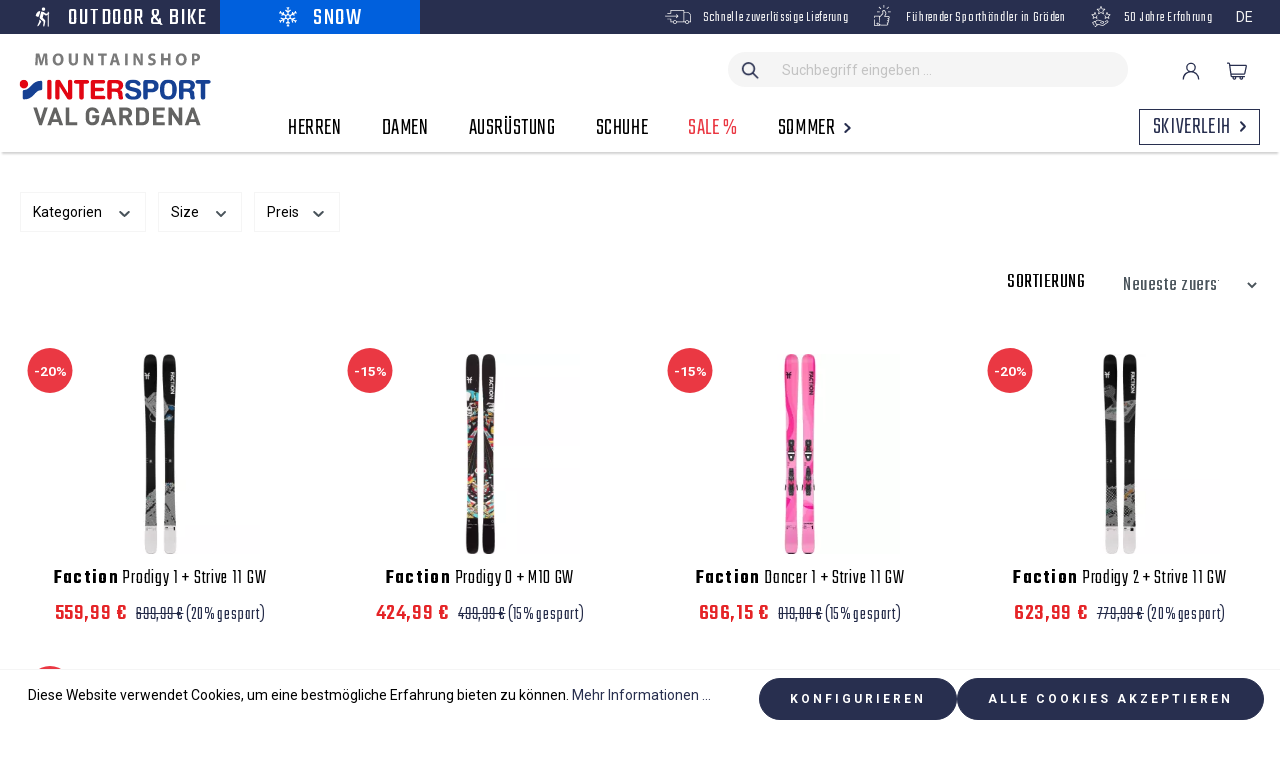

--- FILE ---
content_type: text/html; charset=UTF-8
request_url: https://www.mountainshop.online/snow/Faction/8491ade6fa599d29c34d59e4abdf770a
body_size: 31746
content:

<!DOCTYPE html>

<html lang="de-DE"
      itemscope="itemscope"
      itemtype="https://schema.org/WebPage">

                            
    <head>
                                    <meta charset="utf-8">
            
                            <meta name="viewport"
                      content="width=device-width, initial-scale=1, shrink-to-fit=no">
            
                            <meta name="author"
                      content="">
                <meta name="robots"
                      content="index,follow">
                <meta name="revisit-after"
                      content="15 days">
                <meta name="keywords"
                      content="Faction">
                <meta name="description"
                      content="">
            
                            <meta property="og:url"
                      content="https://www.mountainshop.online/manufacturer/8491ade6fa599d29c34d59e4abdf770a">
                <meta property="og:type"
                      content="website">
                <meta property="og:site_name"
                      content="Mountainshop Gardena">
                <meta property="og:title"
                      content="Faction">
                <meta property="og:description"
                      content="">
                <meta property="og:image"
                      content="https://www.mountainshop.online/media/b9/ac/78/1700223883/logo_(31).svg">

                <meta name="twitter:card"
                      content="summary">
                <meta name="twitter:site"
                      content="Mountainshop Gardena">
                <meta name="twitter:title"
                      content="Faction">
                <meta name="twitter:description"
                      content="">
                <meta name="twitter:image"
                      content="https://www.mountainshop.online/media/b9/ac/78/1700223883/logo_(31).svg">
            
                            <meta itemprop="copyrightHolder"
                      content="Mountainshop Gardena">
                <meta itemprop="copyrightYear"
                      content="">
                <meta itemprop="isFamilyFriendly"
                      content="true">
                <meta itemprop="image"
                      content="https://www.mountainshop.online/media/b9/ac/78/1700223883/logo_(31).svg">
            
                                                
                    <link rel="shortcut icon"
                  href="https://www.mountainshop.online/media/5e/e4/ff/1604606808/favicon.jpg">
        
                                <link rel="apple-touch-icon"
                  sizes="180x180"
                  href="https://www.mountainshop.online/media/5e/e4/ff/1604606808/favicon.jpg">
                    
                            
                    <title itemprop="name">Faction</title>
        
                                                                        <link rel="stylesheet"
                      href="https://www.mountainshop.online/theme/e7019f81642c3a4866a0765c94ec038e/css/all.css?1745302588">
                                    
                        <script>
        window.features = {"V6_5_0_0":true,"v6.5.0.0":true,"V6_6_0_0":false,"v6.6.0.0":false,"VUE3":false,"vue3":false,"ES_MULTILINGUAL_INDEX":false,"es.multilingual.index":false,"STOCK_HANDLING":false,"stock.handling":false};
    </script>
        
                                                    
            <script>
                                    window.gtagActive = true;
                    window.gtagURL = 'https://www.googletagmanager.com/gtag/js?id=G-WLFVDHBL4W';
                    window.controllerName = 'manufacturer';
                    window.actionName = 'detail';
                    window.trackOrders = '1';
                    window.gtagTrackingId = 'G-WLFVDHBL4W';
                    window.dataLayer = window.dataLayer || [];
                    window.gtagConfig = {
                        'anonymize_ip': '1',
                        'cookie_domain': 'none',
                        'cookie_prefix': '_swag_ga',
                    };

                    function gtag() { dataLayer.push(arguments); }
                            </script>
                    
                            
            
                
                                    <script>
                    window.useDefaultCookieConsent = true;
                </script>
                    
                                <script>
                window.activeNavigationId = 'b5594c01b6a006f6ba070dd755a4c8ba';
                window.router = {
                    'frontend.cart.offcanvas': '/snow/checkout/offcanvas',
                    'frontend.cookie.offcanvas': '/snow/cookie/offcanvas',
                    'frontend.checkout.finish.page': '/snow/checkout/finish',
                    'frontend.checkout.info': '/snow/widgets/checkout/info',
                    'frontend.menu.offcanvas': '/snow/widgets/menu/offcanvas',
                    'frontend.cms.page': '/snow/widgets/cms',
                    'frontend.cms.navigation.page': '/snow/widgets/cms/navigation',
                    'frontend.account.addressbook': '/snow/widgets/account/address-book',
                    'frontend.country.country-data': '/snow/country/country-state-data',
                    'frontend.app-system.generate-token': '/snow/app-system/Placeholder/generate-token',
                    };
                window.salesChannelId = 'f66a33d32923aae21478ccc682a25ee4';
            </script>
        
                                <script>
                
                window.breakpoints = {"xs":0,"sm":576,"md":768,"lg":992,"xl":1200};
            </script>
        
        
                        
                                                            <script type="text/javascript" src="https://www.mountainshop.online/theme/e7019f81642c3a4866a0765c94ec038e/js/all.js?1745302588" defer></script>
                                    

        </head>

    <body class="is-ctl-manufacturer is-act-detail is-season-snow">

                        <noscript class="noscript-main">
                
    <div role="alert"
         class="alert alert-info alert-has-icon">
                                                                        
                                                                        <span class="icon icon-info">
                        <svg xmlns="http://www.w3.org/2000/svg" xmlns:xlink="http://www.w3.org/1999/xlink" width="24" height="24" viewBox="0 0 24 24"><defs><path d="M12 7c.5523 0 1 .4477 1 1s-.4477 1-1 1-1-.4477-1-1 .4477-1 1-1zm1 9c0 .5523-.4477 1-1 1s-1-.4477-1-1v-5c0-.5523.4477-1 1-1s1 .4477 1 1v5zm11-4c0 6.6274-5.3726 12-12 12S0 18.6274 0 12 5.3726 0 12 0s12 5.3726 12 12zM12 2C6.4772 2 2 6.4772 2 12s4.4772 10 10 10 10-4.4772 10-10S17.5228 2 12 2z" id="icons-default-info" /></defs><use xlink:href="#icons-default-info" fill="#758CA3" fill-rule="evenodd" /></svg>
        </span>
    
                                                        
                                    
                    <div class="alert-content-container">
                                                    
                                    <div class="alert-content">
                                                    Um unseren Shop in vollem Umfang nutzen zu können, empfehlen wir Ihnen Javascript in Ihrem Browser zu aktivieren.
                                            </div>
                
                                                                </div>
            </div>
            </noscript>
        
                    <header class="header-main">
                                    <div class="container">
                                                <div class="top-bar d-none d-lg-flex">
        <nav class="top-bar-nav">
            <div class="top-bar-left">
                
        
    <div class="saleschannel-switcher">
        <div
            class="switch-option  outdoor">
            <a href="/outdoor">
                            <span class="icon icon-summer">
            <svg xmlns="http://www.w3.org/2000/svg" xmlns:xlink="http://www.w3.org/1999/xlink" width="200" height="200" viewBox="0 0 200 200">
  <defs>
    <clipPath id="clip-Icon">
      <rect width="200" height="200"/>
    </clipPath>
  </defs>
  <g id="Icon" clip-path="url(#clip-Icon)">
    <g id="Gruppe_3595" transform="translate(27.972 3.5)">
      <g id="man-with-bag-and-walking-stick" transform="translate(0.028)">
        <path id="Vereinigungsmenge_1" data-name="Vereinigungsmenge 1" d="M119.032,189V72.809c-6.536,4.013-14.405,8.821-14.405,8.821A9.387,9.387,0,0,1,95.983,80.1L78.018,66.967l-9.306,38.287,24.006,23.82c3.458,3.458,2.88,8.834,2.3,13.445-.768,4.609-7.107,36.878-7.107,36.878-.578,2.5-2.69,12.868-7.685,12.291-5.377-.575-5.761-5.377-5.57-13.637l3.458-33.8L48.192,119.093l-.034-.007q-.634-.524-1.215-1.043l-.131-.11-.045-.049c-8.593-7.759-8.5-14.652-6.485-24.152L52.767,48.4c.578-4.418,4.226-7.107,6.723-6.531l18.44,5.185a2.1,2.1,0,0,1,.352.146,8.166,8.166,0,0,1,2.335,1.2L104.05,65.3l14.982-7.021V47.444a4.8,4.8,0,1,1,9.6,0v6.814a4.878,4.878,0,0,1,5.955,2.98c1.639,3.115-1.9,6.509-5.955,9.468V189a4.8,4.8,0,0,1-9.6,0Zm-101.991.19c-2.88-1.534-.959-7.682,3.265-16.325,5.57-11.331,13.638-30.731,13.638-30.731l3.074-22.089c1.919,6.916,17.67,17.288,17.863,17.478L51.613,147.9c-1.921,4.036-7.3,12.293-17.863,28.618-5.332,8.242-10.392,13.221-14.495,13.22A4.718,4.718,0,0,1,17.041,189.192ZM15.7,94.116c-8.26-2.5-16.9-5.954-15.557-15.557C1.483,67.994,11.471,53.973,20.114,44.945s28.235-12.1,24.008,2.69c0,0-11.14,34.382-12.677,39.759a10.866,10.866,0,0,1-10.8,7.5A17.1,17.1,0,0,1,15.7,94.116ZM59.49,17.672a17.671,17.671,0,1,1,17.672,17.67A17.673,17.673,0,0,1,59.49,17.672Z" transform="translate(0)"/>
      </g>
    </g>
  </g>
</svg>

        </span>
                    <span class="switch-option-text">Outdoor &amp; Bike</span>
            </a>
        </div>
        <div
            class="switch-option active snow">
            <a href="/snow">
                            <span class="icon icon-winter">
            <svg xmlns="http://www.w3.org/2000/svg" xmlns:xlink="http://www.w3.org/1999/xlink" width="200" height="200" viewBox="0 0 200 200">
  <defs>
    <clipPath id="clip-Icon_1">
      <rect width="200" height="200"/>
    </clipPath>
  </defs>
  <g id="Icon_1" data-name="Icon – 1" clip-path="url(#clip-Icon_1)">
    <path id="snow" d="M199.163,130.058l-12.675,3.952-19.7-11.373,20.823-6.492-3.436-11.019-30.985,9.66-9.437-5.448L139.328,98.5l4.426-10.838,12.262-7.079,21.8,6.8,3.436-11.019-11.637-3.628,16.875-9.743,12.675,3.952L202.6,55.923,192.591,52.8l2.3-10.227-11.26-2.534-2.915,12.953-16.875,9.743,2.676-11.892-11.26-2.534-5.014,22.276-12.261,7.079-11.6-1.586-7.173-9.252v-10.9l23.858-22-7.824-8.484L119.213,40.232V17.485l9.76-9L121.148,0l-7.706,7.107L105.736,0,97.911,8.484l9.76,9V40.232L91.637,25.445l-7.824,8.484,23.858,22v10.9L100.5,76.081,88.9,77.667,76.638,70.588,71.625,48.312l-11.26,2.534,2.676,11.892L46.167,53,43.251,40.042l-11.26,2.534,2.3,10.227-10.008,3.12L27.72,66.942,40.4,62.99,57.27,72.732,45.633,76.36l3.436,11.019,21.8-6.8,12.262,7.079L87.555,98.5,83.13,109.337l-9.437,5.448-30.985-9.66-3.436,11.019,20.823,6.492L40.4,134.01l-12.675-3.952-3.436,11.019,10.008,3.12-2.3,10.227,11.26,2.534L46.167,144l19.7-11.373-4.789,21.279,11.26,2.535,7.127-31.664,9.437-5.448,11.6,1.586,7.173,9.251v14.159l-16.785,15.48,7.825,8.484,8.96-8.264v19.485l-9.76,9L105.737,197l7.706-7.107L121.148,197l7.825-8.484-9.76-9V160.029l8.96,8.264L136,159.809l-16.785-15.48V130.17l7.173-9.252,11.6-1.586,9.437,5.448,7.127,31.664,11.26-2.535-4.789-21.279L180.718,144l2.915,12.953,11.26-2.534-2.3-10.227,10.008-3.12ZM131,108.638l-10.85,1.483-6.71,8.655-6.71-8.655-10.851-1.483,4.14-10.139-4.14-10.139,10.851-1.483,6.71-8.655,6.71,8.655L131,88.361,126.862,98.5Z" transform="translate(-13.897 0)"/>
  </g>
</svg>

        </span>
                    <span class="switch-option-text">Snow</span>
            </a>
        </div>
    </div>
            </div>
            <div class="top-bar-right">
                                    <div class="top-bar-info col-auto">
                        <div class="top-bar-info-item">
                                        <span class="icon icon-box">
            <svg xmlns="http://www.w3.org/2000/svg" viewBox="0 0 477.4 256.1"><path d="M457.5 59.6a65.2 65.2 0 00-48.7-20.4h-50.3l-2-.8-2.8-2.8-.8-2V6.4c0-3.5-2.9-6.4-6.4-6.4H106.9a6.4 6.4 0 00-6.4 6.4v41.8l-.8 2-2.8 2.8-2 .8H48.2c-3.5 0-6.4 2.9-6.4 6.4s2.9 6.4 6.4 6.4H107c3.5 0 6.4-2.9 6.4-6.4V18.4l.8-2 2.8-2.8 2-.8h215.6l2 .8 2.8 2.8.8 2v187.9l-.8 2-2.8 2.8-2 .8H220.7l-1.3-.3-3.2-1.7-1.3-1.4a34.7 34.7 0 00-64.3.1l-1.3 1.5-3.3 1.7-1.7.3h-.2l-1.4-.1H119l-2-.8-2.8-2.8-.8-2v-41.9c0-3.5-2.9-6.4-6.4-6.4H48.2c-3.5 0-6.4 2.9-6.4 6.4s2.9 6.4 6.4 6.4h46.7l2 .8 2.8 2.8.8 2v41.8c0 3.5 2.9 6.4 6.4 6.4h36.5l1.8.6 2.8 2.2 1 1.6a34.6 34.6 0 0067.4 0l1-1.6 2.8-2.2 1.8-.6h143.8l1.8.6 2.8 2.2 1 1.6a34.7 34.7 0 0033.7 27 33.8 33.8 0 0033.5-26.9l1-1.6 2.8-2.2 1.8-.6H471c3.5 0 6.4-2.9 6.4-6.4v-99.7c0-24.6-6.9-45-19.9-59.1zM182.7 243.4a21.9 21.9 0 110-43.8 21.9 21.9 0 010 43.8zm222.4 0a21.9 21.9 0 110-43.8 21.9 21.9 0 010 43.8zm59.7-36.9l-.8 2-2.8 2.8-2 .8h-16.8l-1.6-.5-2.6-1.8-1-1.3a35 35 0 00-32.1-21.6 35 35 0 00-32.2 21.6l-1 1.2-2.6 1.8-1.6.5h-9.2l-2-.8-2.8-2.8-.8-2V57.5l.8-2 2.8-2.8 2-.8h50.3c17.2 0 31.5 6.3 41.4 18.3 9.5 11.7 14.6 28.5 14.6 48.6v87.7z"/><path d="M213.4 119.7l2.1 4.8-.5 3.1-10.5 11.2c-1.2 1.2-1.9 2.8-1.9 4.5s.7 3.3 1.9 4.5a6.5 6.5 0 004.5 1.9c1.7 0 3.2-.6 4.5-2.2l31.1-31.1.5-.7.3-.5.2-.3.2-.5v-.1l.1-.3v-.2l.1-.6.2-1.2v-.4l-.1-.6v-.2h.3l2.6-.3h-3v.2l-.1-.7-.1-.7-.3-.6-.4-.8-.1-.1-.4-.5L215 77.7a6.4 6.4 0 00-4.5-1.9c-1.7 0-3.3.7-4.5 1.9-1.2 1.2-1.9 2.8-1.9 4.5s.7 3.3 1.9 4.5l8.9 8.9.6 3.1-2 4.8-2.6 1.7H6.4c-3.5 0-6.4 2.9-6.4 6.4s2.9 6.4 6.4 6.4h204.4l2.6 1.7z"/></svg>
        </span>
     Schnelle zuverlässige Lieferung
                        </div>
                        <div class="top-bar-info-item">
                                        <span class="icon icon-best">
            <svg xmlns="http://www.w3.org/2000/svg" viewBox="0 0 104.3 132"><path d="M28 13.8l3.6-3.5L44 22.8l-3.5 3.5zM58.2 0h5v17.6h-5zM77.2 22.9l12.5-12.5 3.5 3.5-12.5 12.5zM17.2 40.6h17.6v5H17.2zM86.7 40.6h17.6v5H86.7zM32.1 109.7c1.4 0 2.5-1.1 2.5-2.5v-3.6c0-1.4-1.1-2.5-2.5-2.5s-2.5 1.1-2.5 2.5v3.6c0 1.4 1.1 2.5 2.5 2.5zM22.7 118.6c-.6.8-1.9.9-1.9.9-1.4 0-2.5 1.1-2.5 2.5s1.1 2.5 2.5 2.5c.4 0 3.8-.1 5.9-2.9 1.6-2 1.7-4.8.2-7.2a6.6 6.6 0 00-4.4-3.2c-1.8-.3-3.9.2-5.4 1.5-1.8 1.5-2.3 4.1-2.4 4.5-.2 1.4.7 2.6 2.1 2.8 1.4.2 2.6-.7 2.8-2.1.1-.4.3-1.2.6-1.4a2 2 0 011.4-.5c.1 0 .5.1 1 .9.4.8.4 1.4.1 1.7z"/><path d="M88.5 69.6H69.3l5.6-10.2v-.1c.2-.3 4.1-8.5-2.9-18.6-5.4-7.8-9.6-9-11.7-9h-.1c-3.8 0-6.6 1.1-8 3.5-2.1 3.3-.9 8.1-.4 10 .9 2.8.1 7.8-.7 8.8-.8 1.1-9.7 10.2-16.6 17.3v-1.2c0-1.4-1.1-2.5-2.5-2.5H2.5A2.5 2.5 0 000 70.1v8.8c0 1.4 1.1 2.5 2.5 2.5S5 80.3 5 78.9v-6.3h24.6v24.5c0 1.4 1.1 2.5 2.5 2.5s2.5-1.1 2.5-2.5V78.3l.6-.4c1.9-1.9 18.5-19 20-20.8 2-2.6 2.8-9.4 1.5-13.4-.7-2.4-.8-4.8-.1-5.9.3-.5 1.2-1.1 3.7-1.1h.2c.1 0 2.9.1 7.5 6.8 5.1 7.4 2.7 13.1 2.5 13.5l-7.6 13.8c-.4.8-.4 1.7 0 2.5.5.8 1.3 1.2 2.2 1.2h23.5c.5 0 1.9.1 2.8 1 .6.6.8 1.6.8 2.9-.1 1.4-.5 2.5-1.4 3.3a7.9 7.9 0 01-5.2 1.5c-1.4-.1-2.6 1-2.7 2.3-.1 1.4 1 2.6 2.3 2.7.6 0 3 .5 4 1.8.3.4.7 1.1.5 2.5-.4 2.9-3.2 3.8-4.9 4-1.1 0-1.9.1-2 .2a2.6 2.6 0 00-2 2.7 2.6 2.6 0 002.4 2.3l1.8-.1c.5 0 1 .2 1.3.5.7.7.7 2.3.6 3.1-.5 5.2-5.5 5.4-6.5 5.4-1.3-.1-2.4 1-2.5 2.3-.1 1.3.9 2.5 2.2 2.7 0 0 1.7.2 2.5 1.4.5.7.7 1.8.4 3.3-.9 4.7-9.2 4.4-9.3 4.4H47.6c-1.6-.2-5.6-.8-7.8-1.6-1.8-.7-4-2.1-5.3-2.9v-1.6c0-1.4-1.1-2.5-2.5-2.5s-2.5 1.1-2.5 2.5v8.5H5V93.3c0-1.4-1.1-2.5-2.5-2.5S0 91.9 0 93.3V132h34.6v-6.1c1.1.6 2.3 1.3 3.5 1.7 3.4 1.3 9 1.9 9.2 2h27.3c4.8 0 12.2-1.8 13.4-8.5.7-3.5-.3-5.8-1.3-7.1 2.5-1.4 4.8-4 5.2-8.3.3-2.6-.1-4.6-1.2-6.2a8.8 8.8 0 003.9-6.3c.3-2.4-.2-4.6-1.6-6.4l-.3-.4 1.3-1c1.9-1.7 2.9-4 3.1-6.8a8.4 8.4 0 00-2.2-6.7c-2.4-2.3-5.8-2.3-6.4-2.3z"/></svg>
        </span>
     Führender Sporthändler in Gröden
                        </div>
                        <div class="top-bar-info-item">
                                        <span class="icon icon-certificate">
            <svg xmlns="http://www.w3.org/2000/svg" viewBox="0 0 136 149.2"><path d="M107.1 102.7l-.4.2-11.2 7.7a2.5 2.5 0 00-.6 3.5 2.5 2.5 0 003.5.6l11-7.6c.8-.3 3.2-1 5 1.4 1.7 2.2.5 4.1-.1 4.8l-32.7 22.5c-.5.2-1.4.6-2 .7-.4.1-1.2-.1-1.7-.3l-.3-.1-28.2-8.1h-.2l-2.8-.5h-.2a6 6 0 00-4 1.1l-2.6 1.8-11.3-17L44 102.5c.8-.3 1.9-.6 2.5-.5 1.8.3 22.9 7 35.8 11.1.6.2 3.5 1.3 2.4 4.6-1.2 3.5-4.9 2.9-5.7 2.7l-15.5-4.6c-1.3-.4-2.7.4-3.1 1.7-.4 1.3.4 2.7 1.7 3.1l15.7 4.6h.1a9 9 0 002.5.3c3.2 0 7.4-1.3 9-6.2 2-6-2.2-9.9-5.6-11C73.2 105 48.7 97.2 47 97a13 13 0 00-5.2.9l-.5.3-15.9 11-.9-1.4a2.5 2.5 0 00-3.4-.7l-14.3 9.2c-.6.4-1 .9-1.1 1.6-.1.7 0 1.3.4 1.9l11.3 17.5a2.6 2.6 0 003.5.7c1.1-.8 1.5-2.3.7-3.5l-10.1-15.4 10.1-6.5 15.9 23.8-9.9 6.9-.5-.6c-.9-1-2.5-1.1-3.5-.2-1 .9-1.1 2.5-.2 3.5l2 2.3c.5.6 1.2.9 1.9.9.5 0 1-.1 1.3-.5l13.8-9.6c1.2-.7 1.5-2.3.7-3.4l-.7-1.1 2.6-1.8c.1-.2.5-.3.7-.3l2.3.4 28 8c.5.2 1.9.7 3.3.7l1.1-.1c1.6-.2 3.4-1.1 3.6-1.2l.3-.2 33.1-22.8.4-.3a8.7 8.7 0 00.6-11.4c-3.6-4.8-9-4-11.3-2.9zM8.9 88.4c-.2.9.2 1.9 1 2.5.8.6 1.8.7 2.7.2l13.1-7.5 12.5 7.5c.4.3.9.4 1.3.4.5 0 1-.2 1.4-.5.8-.5 1.2-1.5 1-2.5l-3.1-14.9 3.3-2.9c1-.9 1.1-2.5.2-3.5-.9-1-2.5-1.1-3.5-.2l-4.4 3.9c-.7.6-1 1.5-.8 2.4L35.8 84l-8.9-5.4c-.7-.4-1.7-.4-2.5 0L14.9 84l2.4-10.7c.2-.9-.1-1.8-.8-2.4L8.6 64l10.6-.7c.9-.1 1.7-.7 2.1-1.6l4.1-10.1 4.3 9.9c.6 1.3 2 1.8 3.3 1.3 1.3-.6 1.9-2 1.3-3.3l-6.7-15.4c-.4-.9-1.3-1.5-2.3-1.5s-1.9.7-2.3 1.6l-5.6 14.1-15 1.2c-1 .1-1.9.7-2.2 1.7s-.1 2 .7 2.7L12 73.7 8.9 88.4zM135.9 61.3a2.6 2.6 0 00-2.2-1.7l-15.1-1.2-5.7-14.2c-.4-1-1.3-1.6-2.3-1.6s-1.9.6-2.3 1.5l-6.7 15.4c-.5 1.3 0 2.7 1.3 3.3 1.3.5 2.8 0 3.3-1.3l4.3-9.9 4.1 10.1c.3.9 1.2 1.5 2.1 1.6l10.7.8-7.9 6.9c-.7.6-1 1.5-.8 2.4l2.4 10.6-9.5-5.4c-.8-.5-1.7-.5-2.5 0l-8.9 5.4 2.2-10.7c.2-.9-.1-1.8-.8-2.4L97.2 67c-1-.9-2.6-.8-3.5.2-.9 1-.8 2.6.2 3.5l3.3 2.9-3.1 14.9c-.2.9.2 1.9 1 2.5.4.3.9.5 1.4.5a4 4 0 001.4-.3l12.5-7.5 13.1 7.5c.8.5 1.9.4 2.7-.2.8-.6 1.2-1.6 1-2.6l-3.3-14.6 11.3-9.8c.7-.7 1-1.7.7-2.7zM52.2 37.6L48 55.7c-.2 1 .2 2 1 2.6.8.6 1.8.6 2.7.1l16.2-9.6 16.3 9.6c.4.2.9.3 1.3.3.5 0 1-.2 1.6-.5.8-.6 1.1-1.6.9-2.6l-4.3-18.1 14.5-12.7c.7-.7 1-1.7.7-2.7a2.6 2.6 0 00-2.2-1.7l-19-1.6-7.5-17.3C69.8.6 68.9 0 67.9 0s-1.9.6-2.3 1.5l-7.5 17.7-18.6 1.4c-1 .1-1.9.8-2.2 1.7-.3 1 0 2 .7 2.7l14.2 12.6zM60 24c.9-.1 1.7-.6 2.1-1.5l5.8-13.7 5.9 13.5c.4.8 1.2 1.4 2.1 1.5L90.5 25l-11.2 9.8c-.7.6-1 1.5-.8 2.4l3.3 13.9-12.6-7.4a3 3 0 00-1.3-.3l-1.2.2L54.2 51l3.2-13.8c.2-.9-.1-1.8-.8-2.4l-10.8-9.7L60 24z"/></svg>
        </span>
     50 Jahre Erfahrung
                        </div>
                    </div>
                
                                                    
            <div class="top-bar-nav-item top-bar-language">
                            <form method="post"
                      action="/snow/checkout/language"
                      class="language-form"
                      data-form-auto-submit="true">

                                                                                            
                        <div class="languages-menu dropdown">
                            <button class="btn dropdown-toggle top-bar-nav-btn"
                                    type="button"
                                    id="languagesDropdown-top-bar"
                                    data-bs-toggle="dropdown"
                                    aria-haspopup="true"
                                    aria-expanded="false">
                                <span class="top-bar-nav-text">DE</span>
                            </button>
                                                            <div class="top-bar-list dropdown-menu dropdown-menu-right"
                                     aria-labelledby="languagesDropdown-top-bar">
                                                                            <div class="top-bar-list-item dropdown-item item-checked"
                                             title="">

                                                                                                                                                                                            
                                                <label class="top-bar-list-label"
                                                       for="top-bar-da4f438aa230440bb36f902a588466f8">
                                                    <input id="top-bar-da4f438aa230440bb36f902a588466f8"
                                                           class="top-bar-list-radio"
                                                           value="da4f438aa230440bb36f902a588466f8"
                                                           name="languageId"
                                                           type="radio"
                                                         checked>
                                                    DE
                                                </label>
                                                                                    </div>
                                                                            <div class="top-bar-list-item dropdown-item"
                                             title="">

                                                                                                                                                                                            
                                                <label class="top-bar-list-label"
                                                       for="top-bar-2fbb5fe2e29a4d70aa5854ce7ce3e20b">
                                                    <input id="top-bar-2fbb5fe2e29a4d70aa5854ce7ce3e20b"
                                                           class="top-bar-list-radio"
                                                           value="2fbb5fe2e29a4d70aa5854ce7ce3e20b"
                                                           name="languageId"
                                                           type="radio"
                                                        >
                                                    EN
                                                </label>
                                                                                    </div>
                                                                            <div class="top-bar-list-item dropdown-item"
                                             title="">

                                                                                                                                                                                            
                                                <label class="top-bar-list-label"
                                                       for="top-bar-c9f6f81565ea498fbda55c1af51aaecc">
                                                    <input id="top-bar-c9f6f81565ea498fbda55c1af51aaecc"
                                                           class="top-bar-list-radio"
                                                           value="c9f6f81565ea498fbda55c1af51aaecc"
                                                           name="languageId"
                                                           type="radio"
                                                        >
                                                    IT
                                                </label>
                                                                                    </div>
                                                                    </div>
                                                    </div>

                        <input name="redirectTo" type="hidden" value="manufacturer.detail.page"/>

                                                    <input name="redirectParameters[XmlHttpRequest]" type="hidden" value="1">
                                                    <input name="redirectParameters[id]" type="hidden" value="8491ade6fa599d29c34d59e4abdf770a">
                                                            </form>
                    </div>
                    
                                
                                            </div>
        </nav>
    </div>
    
    
            <div class="row header-row justify-content-between">
                            <div class="col-auto col-lg-auto header-logo-col">
                        <div class="header-logo-main">
                    <a class="header-logo-main-link"
               href="/snow/"
               title="Zur Startseite gehen">
                                    <picture class="header-logo-picture">
                                
                            
                                    <img src="https://www.mountainshop.online/media/b9/ac/78/1700223883/logo_%2831%29.svg"
             alt="Zur Startseite gehen"
                 class="header-logo-main-img"/>
                        </picture>
                            </a>
            </div>
                </div>
            
                            <div class="col-12 order-2 col-md order-md-1 header-search-col">
                    <div class="row">
                        <div class="col">
                            
    <div class="collapse"
         id="searchCollapse">
        <div class="header-search">
            <form action="/snow/search"
                  method="get"
                                                          data-search-form="true"
                                    data-search-widget-options='{&quot;searchWidgetMinChars&quot;:2}'
                  data-url="/snow/suggest?search="
                  class="header-search-form">
                    <div class="input-group">
                                                <button type="submit"
                                    class="btn header-search-btn"
                                    aria-label="Suchen">
                                <span class="header-search-icon">
                                                        <span class="icon icon-search">
                        <svg xmlns="http://www.w3.org/2000/svg" xmlns:xlink="http://www.w3.org/1999/xlink" width="24" height="24" viewBox="0 0 24 24"><defs><path d="M10.0944 16.3199 4.707 21.707c-.3905.3905-1.0237.3905-1.4142 0-.3905-.3905-.3905-1.0237 0-1.4142L8.68 14.9056C7.6271 13.551 7 11.8487 7 10c0-4.4183 3.5817-8 8-8s8 3.5817 8 8-3.5817 8-8 8c-1.8487 0-3.551-.627-4.9056-1.6801zM15 16c3.3137 0 6-2.6863 6-6s-2.6863-6-6-6-6 2.6863-6 6 2.6863 6 6 6z" id="icons-default-search" /></defs><use xlink:href="#icons-default-search" fill="#758CA3" fill-rule="evenodd" /></svg>
        </span>
    
                                    </span>
                            </button>
                        
                                                        <input type="search"
                                   name="search"
                                   class="form-control header-search-input"
                                   autocomplete="off"
                                   autocapitalize="off"
                                   placeholder="Suchbegriff eingeben ..."
                                   aria-label="Suchbegriff eingeben ..."
                                   value=""
                            >
                        
            </div>
            </form>
        </div>
    </div>
                        </div>
                    </div>
                </div>
            
                            <div class="col-auto order-1 col-md-auto order-md-2 header-actions-col">
                    <div class="row no-gutters justify-content-end">
                                                    <div class="col-auto d-md-none">
                                <div class="search-toggle">
                                    <button
                                        class="btn header-actions-btn search-toggle-btn js-search-toggle-btn collapsed"
                                        type="button"
                                        data-bs-toggle="collapse"
                                        data-bs-target="#searchCollapse"
                                        aria-expanded="false"
                                        aria-controls="searchCollapse"
                                        aria-label="Suchen">
                                                    <span class="icon icon-suche">
            <svg xmlns="http://www.w3.org/2000/svg" viewBox="0 0 16.2 18.3"><g transform="translate(-1661 -71)"><circle class="st0" cx="1668" cy="78" r="7" fill="none"/><path class="st1" d="M1676.7 87.7l-3.8-4.7c1.3-1.3 2.1-3 2.1-5 0-3.9-3.1-7-7-7s-7 3.1-7 7a6.96 6.96 0 0010.7 5.9l3.8 4.8c.1.2.4.3.6.3.2 0 .3-.1.5-.2.3-.3.4-.7.1-1.1zm-14.2-9.7c0-3 2.5-5.5 5.5-5.5s5.5 2.5 5.5 5.5-2.5 5.5-5.5 5.5-5.5-2.5-5.5-5.5z" fill="currentColor"/></g></svg>

        </span>
                                        </button>
                                </div>
                            </div>
                        
                                                                                <div class="col-auto">
                                <div class="account-menu">
                                        <div class="dropdown">
            <button class="btn account-menu-btn header-actions-btn"
            type="button"
            id="accountWidget"
            data-offcanvas-account-menu="true"
            data-bs-toggle="dropdown"
            aria-haspopup="true"
            aria-expanded="false"
            aria-label="Ihr Konto">
                    <span class="icon icon-user">
            <svg xmlns="http://www.w3.org/2000/svg" xmlns:xlink="http://www.w3.org/1999/xlink" width="200" height="200" viewBox="0 0 200 200">
  <defs>
    <clipPath id="clip-Icon_5">
      <rect width="200" height="200"/>
    </clipPath>
  </defs>
  <g id="Icon_5" data-name="Icon – 5" clip-path="url(#clip-Icon_5)">
    <g id="user" transform="translate(23.771 24)">
      <g id="Gruppe_3476" data-name="Gruppe 3476" transform="translate(0)">
        <path id="Pfad_671" data-name="Pfad 671" d="M129.936,98.408a75.823,75.823,0,0,0-28.924-18.142,44,44,0,1,0-49.795,0A76.235,76.235,0,0,0,0,152.23H11.893a64.222,64.222,0,1,1,128.444,0h11.893A75.619,75.619,0,0,0,129.936,98.408ZM76.115,76.115A32.111,32.111,0,1,1,108.226,44,32.147,32.147,0,0,1,76.115,76.115Z" transform="translate(0)" fill="currentColor"/>
      </g>
    </g>
  </g>
</svg>

        </span>
        </button>

                    <div class="dropdown-menu dropdown-menu-end account-menu-dropdown js-account-menu-dropdown"
                 aria-labelledby="accountWidget">
                

        
            <div class="offcanvas-header">
                            <button class="btn btn-light offcanvas-close js-offcanvas-close">
                                                                <span class="icon icon-x icon-sm">
                        <svg xmlns="http://www.w3.org/2000/svg" xmlns:xlink="http://www.w3.org/1999/xlink" width="24" height="24" viewBox="0 0 24 24"><defs><path d="m10.5858 12-7.293-7.2929c-.3904-.3905-.3904-1.0237 0-1.4142.3906-.3905 1.0238-.3905 1.4143 0L12 10.5858l7.2929-7.293c.3905-.3904 1.0237-.3904 1.4142 0 .3905.3906.3905 1.0238 0 1.4143L13.4142 12l7.293 7.2929c.3904.3905.3904 1.0237 0 1.4142-.3906.3905-1.0238.3905-1.4143 0L12 13.4142l-7.2929 7.293c-.3905.3904-1.0237.3904-1.4142 0-.3905-.3906-.3905-1.0238 0-1.4143L10.5858 12z" id="icons-default-x" /></defs><use xlink:href="#icons-default-x" fill="#758CA3" fill-rule="evenodd" /></svg>
        </span>
    
                        
                                            Menü schließen
                                    </button>
                    </div>
    
            <div class="offcanvas-body">
                <div class="account-menu">
                                    <div class="dropdown-header account-menu-header">
                    Ihr Konto
                </div>
                    
                                    <div class="account-menu-login">
                                            <a href="/snow/account/login"
                           title="Anmelden"
                           class="btn btn-primary account-menu-login-button">
                            Anmelden
                        </a>
                    
                                            <div class="account-menu-register">
                            oder <a href="/snow/account/login"
                                                                            title="Registrieren">registrieren</a>
                        </div>
                                    </div>
                    
                    <div class="account-menu-links">
                    <div class="header-account-menu">
        <div class="card account-menu-inner">
                                        
                                                <div class="list-group list-group-flush account-aside-list-group">
                                                                                    <a href="/snow/account"
                                   title="Übersicht"
                                   class="list-group-item list-group-item-action account-aside-item">
                                    Übersicht
                                </a>
                            
                                                            <a href="/snow/account/profile"
                                   title="Persönliches Profil"
                                   class="list-group-item list-group-item-action account-aside-item">
                                    Persönliches Profil
                                </a>
                            
                                                            <a href="/snow/account/address"
                                   title="Adressen"
                                   class="list-group-item list-group-item-action account-aside-item">
                                    Adressen
                                </a>
                            
                                                            <a href="/snow/account/payment"
                                   title="Zahlungsarten"
                                   class="list-group-item list-group-item-action account-aside-item">
                                    Zahlungsarten
                                </a>
                            
                                                            <a href="/snow/account/order"
                                   title="Bestellungen"
                                   class="list-group-item list-group-item-action account-aside-item">
                                    Bestellungen
                                </a>
                                                                        </div>
                            
                                                </div>
    </div>
            </div>
            </div>
        </div>
                </div>
            </div>
                                </div>
                            </div>
                        
                        
                                                                                <div class="col-auto">
                                <div
                                    class="header-cart"
                                                                                                                data-offcanvas-cart="true"
                                                                    >
                                    <a class="btn header-cart-btn header-actions-btn"
                                       href="/snow/checkout/cart"
                                       data-cart-widget="true"
                                       title="Warenkorb"
                                       aria-label="Warenkorb">
                                            <span class="header-cart-icon">
                    <span class="icon icon-warenkorb">
            <svg xmlns="http://www.w3.org/2000/svg" xmlns:xlink="http://www.w3.org/1999/xlink" width="200" height="200" viewBox="0 0 200 200">
  <defs>
    <clipPath id="clip-Icon_6">
      <rect width="200" height="200"/>
    </clipPath>
  </defs>
  <g id="Icon_6" data-name="Icon – 6" clip-path="url(#clip-Icon_6)">
    <g id="buy" transform="translate(8 23)">
      <path id="Pfad_670" data-name="Pfad 670" d="M179.592,60.721a12.775,12.775,0,0,0-9.979-4.765H30.551l-1.242-8.9A12.883,12.883,0,0,0,16.6,36H5.7a5.7,5.7,0,0,0,0,11.4H16.6a1.431,1.431,0,0,1,1.411,1.228l15.39,110.3a12.883,12.883,0,0,0,12.705,11.055h6.182a17.1,17.1,0,1,0,32.247,0h30.468a17.1,17.1,0,1,0,32.247,0h12.384a5.7,5.7,0,0,0,0-11.4H46.111a1.431,1.431,0,0,1-1.411-1.228l-1.42-10.175H155.562a12.9,12.9,0,0,0,12.545-10.141l14.05-65.565a12.77,12.77,0,0,0-2.565-10.752ZM74.118,175.686a5.7,5.7,0,1,1-5.7-5.7A5.708,5.708,0,0,1,74.118,175.686Zm62.715,0a5.7,5.7,0,1,1-5.7-5.7A5.708,5.708,0,0,1,136.833,175.686Zm34.174-106.6-14.05,65.563a1.436,1.436,0,0,1-1.4,1.129H41.689L32.142,67.359H169.613a1.424,1.424,0,0,1,1.4,1.724Z" transform="translate(0 -36.002)" fill="currentColor"/>
    </g>
  </g>
</svg>

        </span>
        </span>
                                        </a>
                                </div>
                            </div>
                        
                        
                                                    <div class="col-auto d-lg-none">
                                <div class="menu-button">
                                                                                                                    <button
                                            class="btn nav-main-toggle-btn header-actions-btn"
                                            type="button"
                                                                                                                                        data-offcanvas-menu="true"
                                                                                        aria-label="Menü"
                                        >
                                                                                                                <span class="icon icon-stack">
                        <svg xmlns="http://www.w3.org/2000/svg" xmlns:xlink="http://www.w3.org/1999/xlink" width="24" height="24" viewBox="0 0 24 24"><defs><path d="M3 13c-.5523 0-1-.4477-1-1s.4477-1 1-1h18c.5523 0 1 .4477 1 1s-.4477 1-1 1H3zm0-7c-.5523 0-1-.4477-1-1s.4477-1 1-1h18c.5523 0 1 .4477 1 1s-.4477 1-1 1H3zm0 14c-.5523 0-1-.4477-1-1s.4477-1 1-1h18c.5523 0 1 .4477 1 1s-.4477 1-1 1H3z" id="icons-default-stack" /></defs><use xlink:href="#icons-default-stack" fill="#758CA3" fill-rule="evenodd" /></svg>
        </span>
    
                                                                                        </button>
                                    
                                                                    </div>
                            </div>
                                            </div>
                </div>
                    </div>
                        </div>
                            </header>
        
                    <div class="nav-main">
                                        <div class="main-navigation"
         id="mainNavigation"
         data-flyout-menu="true">
                    <div class="container">
                                    <nav class="nav main-navigation-menu"
                        itemscope="itemscope"
                        itemtype="http://schema.org/SiteNavigationElement">
                        
                        
                                                    
                                                                                            
                                        
        
            <a class="nav-link main-navigation-link "
           href="https://www.mountainshop.online/snow/HERREN/"
           itemprop="url"
           data-flyout-menu-trigger="3a8852b592b242878c3722ae421203f6"                           title="HERREN">
            <div class="main-navigation-link-text">
                <span itemprop="name">HERREN</span>
                            </div>
        </a>
                                                                                                
                                        
        
            <a class="nav-link main-navigation-link "
           href="https://www.mountainshop.online/snow/DAMEN/"
           itemprop="url"
           data-flyout-menu-trigger="6bce79dcd8324aa59ff24702b5886703"                           title="DAMEN">
            <div class="main-navigation-link-text">
                <span itemprop="name">DAMEN</span>
                            </div>
        </a>
                                                                                                
                                        
        
            <a class="nav-link main-navigation-link "
           href="https://www.mountainshop.online/snow/AUSRUESTUNG/"
           itemprop="url"
           data-flyout-menu-trigger="81b7c87b3d61411e88aee6f1af81c48a"                           title="AUSRÜSTUNG">
            <div class="main-navigation-link-text">
                <span itemprop="name">AUSRÜSTUNG</span>
                            </div>
        </a>
                                                                                                
                                        
        
            <a class="nav-link main-navigation-link "
           href="https://www.mountainshop.online/snow/SCHUHE/"
           itemprop="url"
           data-flyout-menu-trigger="d3d31fe17f5e45a4863ec26da725ae07"                           title="SCHUHE">
            <div class="main-navigation-link-text">
                <span itemprop="name">SCHUHE</span>
                            </div>
        </a>
                                                                                                
                                                    
        
            <a class="nav-link main-navigation-link  main-navigation-link-sale"
           href="https://www.mountainshop.online/snow/SALE/"
           itemprop="url"
           data-flyout-menu-trigger="4cb3bae4bbf74a35a7acd96db6cbd148"                           title="SALE %">
            <div class="main-navigation-link-text">
                <span itemprop="name">SALE %</span>
                            </div>
        </a>
                                                                                                
                                        
        
            <a class="nav-link main-navigation-link "
           href="https://www.mountainshop.online/outdoor/"
           itemprop="url"
                                      title="SOMMER">
            <div class="main-navigation-link-text">
                <span itemprop="name">SOMMER</span>
                                    <span
                            class="navigation-external-link-icon">
                                            <span class="icon icon-arrow-medium-right icon-xs">
                        <svg xmlns="http://www.w3.org/2000/svg" xmlns:xlink="http://www.w3.org/1999/xlink" width="16" height="16" viewBox="0 0 16 16"><defs><path id="icons-solid-arrow-medium-right" d="M4.7071 5.2929c-.3905-.3905-1.0237-.3905-1.4142 0-.3905.3905-.3905 1.0237 0 1.4142l4 4c.3905.3905 1.0237.3905 1.4142 0l4-4c.3905-.3905.3905-1.0237 0-1.4142-.3905-.3905-1.0237-.3905-1.4142 0L8 8.5858l-3.2929-3.293z" /></defs><use transform="rotate(-90 8 8)" xlink:href="#icons-solid-arrow-medium-right" fill="#758CA3" fill-rule="evenodd" /></svg>
        </span>
    
                        </span>
                            </div>
        </a>
                                                                                                
                                        
        
            <a class="nav-link main-navigation-link "
           href="https://www.valgardenasport.com/de/"
           itemprop="url"
                           target="_blank"           title="SKIVERLEIH">
            <div class="main-navigation-link-text">
                <span itemprop="name">SKIVERLEIH</span>
                                    <span
                            class="navigation-external-link-icon">
                                            <span class="icon icon-arrow-medium-right icon-xs">
                        <svg xmlns="http://www.w3.org/2000/svg" xmlns:xlink="http://www.w3.org/1999/xlink" width="16" height="16" viewBox="0 0 16 16"><use transform="rotate(-90 8 8)" xlink:href="#icons-solid-arrow-medium-right" fill="#758CA3" fill-rule="evenodd" /></svg>
        </span>
    
                        </span>
                            </div>
        </a>
                                                                            </nav>
                            </div>
        
                                                                                                                                                                                                                                                                                                                                                                                                                        
                                                <div class="navigation-flyouts">
                                                                                                                                                                <div class="navigation-flyout"
                                             data-flyout-menu-id="3a8852b592b242878c3722ae421203f6">
                                            <div class="container">
                                                                                                                        <div class="row navigation-flyout-bar">
                            <div class="col">
                    <div class="navigation-flyout-category-link">
                                                                                    <a class="nav-link"
                                   href="https://www.mountainshop.online/snow/HERREN/"
                                   itemprop="url"
                                   title="HERREN">
                                                                            Zur Kategorie HERREN
                                                            <span class="icon icon-arrow-right icon-primary">
                        <svg xmlns="http://www.w3.org/2000/svg" xmlns:xlink="http://www.w3.org/1999/xlink" width="16" height="16" viewBox="0 0 16 16"><defs><path id="icons-solid-arrow-right" d="M6.7071 6.2929c-.3905-.3905-1.0237-.3905-1.4142 0-.3905.3905-.3905 1.0237 0 1.4142l3 3c.3905.3905 1.0237.3905 1.4142 0l3-3c.3905-.3905.3905-1.0237 0-1.4142-.3905-.3905-1.0237-.3905-1.4142 0L9 8.5858l-2.2929-2.293z" /></defs><use transform="rotate(-90 9 8.5)" xlink:href="#icons-solid-arrow-right" fill="#758CA3" fill-rule="evenodd" /></svg>
        </span>
    
                                                                        </a>
                                                                        </div>
                </div>
            
                            <div class="col-auto">
                    <div class="navigation-flyout-close js-close-flyout-menu">
                                                                                                        <span class="icon icon-x">
                        <svg xmlns="http://www.w3.org/2000/svg" xmlns:xlink="http://www.w3.org/1999/xlink" width="24" height="24" viewBox="0 0 24 24"><use xlink:href="#icons-default-x" fill="#758CA3" fill-rule="evenodd" /></svg>
        </span>
    
                                                                            </div>
                </div>
                    </div>
    
            <div class="row navigation-flyout-content">
                            <div class="col-8 col-xl-9">
                    <div class="navigation-flyout-categories">
                                                        
                    
    <div class="row navigation-flyout-categories is-level-0">
                                                        
            
                            <div
                    class="col-4 navigation-flyout-col">
                                                                        <a class="nav-item nav-link navigation-flyout-link is-level-0 "
                               href="https://www.mountainshop.online/snow/HERREN/JACKEN/"
                               itemprop="url"
                               title="JACKEN">
                                <span itemprop="name">JACKEN</span>
                            </a>
                                            
                                                                            
        
    
    <div class="navigation-flyout-categories is-level-1">
                                            
                            <div class="navigation-flyout-col">
                                                                        <a class="nav-item nav-link navigation-flyout-link is-level-1"
                               href="https://www.mountainshop.online/snow/HERREN/JACKEN/Skitourenjacken/"
                               itemprop="url"
                                                              title="Skitourenjacken">
                                <span itemprop="name">Skitourenjacken</span>
                            </a>
                                            
                                                                            
        
    <div class="navigation-flyout-categories is-level-2">
            </div>
                                                            </div>
                                                        
                            <div class="navigation-flyout-col">
                                                                        <a class="nav-item nav-link navigation-flyout-link is-level-1"
                               href="https://www.mountainshop.online/snow/HERREN/JACKEN/Skijacken/"
                               itemprop="url"
                                                              title="Skijacken">
                                <span itemprop="name">Skijacken</span>
                            </a>
                                            
                                                                            
        
    <div class="navigation-flyout-categories is-level-2">
            </div>
                                                            </div>
                                                        
                            <div class="navigation-flyout-col">
                                                                        <a class="nav-item nav-link navigation-flyout-link is-level-1"
                               href="https://www.mountainshop.online/snow/HERREN/JACKEN/Snowboardjacken/"
                               itemprop="url"
                                                              title="Snowboardjacken">
                                <span itemprop="name">Snowboardjacken</span>
                            </a>
                                            
                                                                            
        
    <div class="navigation-flyout-categories is-level-2">
            </div>
                                                            </div>
                                                        
                            <div class="navigation-flyout-col">
                                                                        <a class="nav-item nav-link navigation-flyout-link is-level-1"
                               href="https://www.mountainshop.online/snow/HERREN/JACKEN/Daunen-Thermojacken/"
                               itemprop="url"
                                                              title="Daunen- &amp; Thermojacken">
                                <span itemprop="name">Daunen- &amp; Thermojacken</span>
                            </a>
                                            
                                                                            
        
    <div class="navigation-flyout-categories is-level-2">
            </div>
                                                            </div>
                                                        
                            <div class="navigation-flyout-col">
                                                                        <a class="nav-item nav-link navigation-flyout-link is-level-1"
                               href="https://www.mountainshop.online/snow/HERREN/JACKEN/Westen/"
                               itemprop="url"
                                                              title="Westen">
                                <span itemprop="name">Westen</span>
                            </a>
                                            
                                                                            
        
    <div class="navigation-flyout-categories is-level-2">
            </div>
                                                            </div>
                        </div>
                                                            </div>
                                                                    
            
                            <div
                    class="col-4 navigation-flyout-col">
                                                                        <a class="nav-item nav-link navigation-flyout-link is-level-0 "
                               href="https://www.mountainshop.online/snow/HERREN/PULLOVER-HOODIES-SHIRTS/"
                               itemprop="url"
                               title="PULLOVER, HOODIES &amp; SHIRTS">
                                <span itemprop="name">PULLOVER, HOODIES &amp; SHIRTS</span>
                            </a>
                                            
                                                                            
        
    
    <div class="navigation-flyout-categories is-level-1">
                                            
                            <div class="navigation-flyout-col">
                                                                        <a class="nav-item nav-link navigation-flyout-link is-level-1"
                               href="https://www.mountainshop.online/snow/HERREN/PULLOVER-HOODIES-SHIRTS/Fleece-Hoodies/"
                               itemprop="url"
                                                              title="Fleece &amp; Hoodies">
                                <span itemprop="name">Fleece &amp; Hoodies</span>
                            </a>
                                            
                                                                            
        
    <div class="navigation-flyout-categories is-level-2">
            </div>
                                                            </div>
                                                        
                            <div class="navigation-flyout-col">
                                                                        <a class="nav-item nav-link navigation-flyout-link is-level-1"
                               href="https://www.mountainshop.online/snow/HERREN/PULLOVER-HOODIES-SHIRTS/Langarmshirts/"
                               itemprop="url"
                                                              title="Langarmshirts">
                                <span itemprop="name">Langarmshirts</span>
                            </a>
                                            
                                                                            
        
    <div class="navigation-flyout-categories is-level-2">
            </div>
                                                            </div>
                                                        
                            <div class="navigation-flyout-col">
                                                                        <a class="nav-item nav-link navigation-flyout-link is-level-1"
                               href="https://www.mountainshop.online/snow/HERREN/PULLOVER-HOODIES-SHIRTS/Shirts/"
                               itemprop="url"
                                                              title="Shirts">
                                <span itemprop="name">Shirts</span>
                            </a>
                                            
                                                                            
        
    <div class="navigation-flyout-categories is-level-2">
            </div>
                                                            </div>
                                                        
                            <div class="navigation-flyout-col">
                                                                        <a class="nav-item nav-link navigation-flyout-link is-level-1"
                               href="https://www.mountainshop.online/snow/HERREN/PULLOVER-HOODIES-SHIRTS/Norwegerpullover/"
                               itemprop="url"
                                                              title="Norwegerpullover">
                                <span itemprop="name">Norwegerpullover</span>
                            </a>
                                            
                                                                            
        
    <div class="navigation-flyout-categories is-level-2">
            </div>
                                                            </div>
                        </div>
                                                            </div>
                                                                    
            
                            <div
                    class="col-4 navigation-flyout-col">
                                                                        <a class="nav-item nav-link navigation-flyout-link is-level-0 "
                               href="https://www.mountainshop.online/snow/HERREN/HOSEN/"
                               itemprop="url"
                               title="HOSEN">
                                <span itemprop="name">HOSEN</span>
                            </a>
                                            
                                                                            
        
    
    <div class="navigation-flyout-categories is-level-1">
                                            
                            <div class="navigation-flyout-col">
                                                                        <a class="nav-item nav-link navigation-flyout-link is-level-1"
                               href="https://www.mountainshop.online/snow/HERREN/HOSEN/Skitourenhosen/"
                               itemprop="url"
                                                              title="Skitourenhosen">
                                <span itemprop="name">Skitourenhosen</span>
                            </a>
                                            
                                                                            
        
    <div class="navigation-flyout-categories is-level-2">
            </div>
                                                            </div>
                                                        
                            <div class="navigation-flyout-col">
                                                                        <a class="nav-item nav-link navigation-flyout-link is-level-1"
                               href="https://www.mountainshop.online/snow/HERREN/HOSEN/Skihosen/"
                               itemprop="url"
                                                              title="Skihosen">
                                <span itemprop="name">Skihosen</span>
                            </a>
                                            
                                                                            
        
    <div class="navigation-flyout-categories is-level-2">
            </div>
                                                            </div>
                                                        
                            <div class="navigation-flyout-col">
                                                                        <a class="nav-item nav-link navigation-flyout-link is-level-1"
                               href="https://www.mountainshop.online/snow/HERREN/HOSEN/Snowboardhosen/"
                               itemprop="url"
                                                              title="Snowboardhosen">
                                <span itemprop="name">Snowboardhosen</span>
                            </a>
                                            
                                                                            
        
    <div class="navigation-flyout-categories is-level-2">
            </div>
                                                            </div>
                                                        
                            <div class="navigation-flyout-col">
                                                                        <a class="nav-item nav-link navigation-flyout-link is-level-1"
                               href="https://www.mountainshop.online/snow/HERREN/HOSEN/All-Year-Outdoor-Hosen/"
                               itemprop="url"
                                                              title="All-Year Outdoor Hosen">
                                <span itemprop="name">All-Year Outdoor Hosen</span>
                            </a>
                                            
                                                                            
        
    <div class="navigation-flyout-categories is-level-2">
            </div>
                                                            </div>
                        </div>
                                                            </div>
                                                                    
            
                            <div
                    class="col-4 navigation-flyout-col">
                                                                        <a class="nav-item nav-link navigation-flyout-link is-level-0 "
                               href="https://www.mountainshop.online/snow/HERREN/BASELAYER-UNTERWAESCHE/"
                               itemprop="url"
                               title="BASELAYER &amp; UNTERWÄSCHE">
                                <span itemprop="name">BASELAYER &amp; UNTERWÄSCHE</span>
                            </a>
                                            
                                                                            
        
    
    <div class="navigation-flyout-categories is-level-1">
                                            
                            <div class="navigation-flyout-col">
                                                                        <a class="nav-item nav-link navigation-flyout-link is-level-1"
                               href="https://www.mountainshop.online/snow/HERREN/BASELAYER-UNTERWAESCHE/Merino/"
                               itemprop="url"
                                                              title="Merino">
                                <span itemprop="name">Merino</span>
                            </a>
                                            
                                                                            
        
    <div class="navigation-flyout-categories is-level-2">
            </div>
                                                            </div>
                                                        
                            <div class="navigation-flyout-col">
                                                                        <a class="nav-item nav-link navigation-flyout-link is-level-1"
                               href="https://www.mountainshop.online/snow/HERREN/BASELAYER-UNTERWAESCHE/Kunstfaser/"
                               itemprop="url"
                                                              title="Kunstfaser">
                                <span itemprop="name">Kunstfaser</span>
                            </a>
                                            
                                                                            
        
    <div class="navigation-flyout-categories is-level-2">
            </div>
                                                            </div>
                        </div>
                                                            </div>
                                                                    
            
                            <div
                    class="col-4 navigation-flyout-col">
                                                                        <a class="nav-item nav-link navigation-flyout-link is-level-0 "
                               href="https://www.mountainshop.online/snow/HERREN/HANDSCHUHE/"
                               itemprop="url"
                               title="HANDSCHUHE">
                                <span itemprop="name">HANDSCHUHE</span>
                            </a>
                                            
                                                                            
        
    
    <div class="navigation-flyout-categories is-level-1">
                                            
                            <div class="navigation-flyout-col">
                                                                        <a class="nav-item nav-link navigation-flyout-link is-level-1"
                               href="https://www.mountainshop.online/snow/HERREN/HANDSCHUHE/Skihandschuhe/"
                               itemprop="url"
                                                              title="Skihandschuhe">
                                <span itemprop="name">Skihandschuhe</span>
                            </a>
                                            
                                                                            
        
    <div class="navigation-flyout-categories is-level-2">
            </div>
                                                            </div>
                                                        
                            <div class="navigation-flyout-col">
                                                                        <a class="nav-item nav-link navigation-flyout-link is-level-1"
                               href="https://www.mountainshop.online/snow/HERREN/HANDSCHUHE/Skitouren-Handschuhe/"
                               itemprop="url"
                                                              title="Skitouren Handschuhe">
                                <span itemprop="name">Skitouren Handschuhe</span>
                            </a>
                                            
                                                                            
        
    <div class="navigation-flyout-categories is-level-2">
            </div>
                                                            </div>
                                                        
                            <div class="navigation-flyout-col">
                                                                        <a class="nav-item nav-link navigation-flyout-link is-level-1"
                               href="https://www.mountainshop.online/snow/HERREN/HANDSCHUHE/Kinderhandschuhe/"
                               itemprop="url"
                                                              title="Kinderhandschuhe">
                                <span itemprop="name">Kinderhandschuhe</span>
                            </a>
                                            
                                                                            
        
    <div class="navigation-flyout-categories is-level-2">
            </div>
                                                            </div>
                        </div>
                                                            </div>
                                                                    
            
                            <div
                    class="col-4 navigation-flyout-col">
                                                                        <a class="nav-item nav-link navigation-flyout-link is-level-0 "
                               href="https://www.mountainshop.online/snow/HERREN/ZUBEHOER/"
                               itemprop="url"
                               title="ZUBEHÖR">
                                <span itemprop="name">ZUBEHÖR</span>
                            </a>
                                            
                                                                            
        
    
    <div class="navigation-flyout-categories is-level-1">
                                            
                            <div class="navigation-flyout-col">
                                                                        <a class="nav-item nav-link navigation-flyout-link is-level-1"
                               href="https://www.mountainshop.online/snow/HERREN/ZUBEHOER/Kopfbedeckungen/"
                               itemprop="url"
                                                              title="Kopfbedeckungen">
                                <span itemprop="name">Kopfbedeckungen</span>
                            </a>
                                            
                                                                            
        
    <div class="navigation-flyout-categories is-level-2">
            </div>
                                                            </div>
                                                        
                            <div class="navigation-flyout-col">
                                                                        <a class="nav-item nav-link navigation-flyout-link is-level-1"
                               href="https://www.mountainshop.online/snow/HERREN/ZUBEHOER/Socken/"
                               itemprop="url"
                                                              title="Socken">
                                <span itemprop="name">Socken</span>
                            </a>
                                            
                                                                            
        
    <div class="navigation-flyout-categories is-level-2">
            </div>
                                                            </div>
                                                        
                            <div class="navigation-flyout-col">
                                                                        <a class="nav-item nav-link navigation-flyout-link is-level-1"
                               href="https://www.mountainshop.online/snow/HERREN/ZUBEHOER/Guertel-Hosentraeger/"
                               itemprop="url"
                                                              title="Gürtel &amp; Hosenträger">
                                <span itemprop="name">Gürtel &amp; Hosenträger</span>
                            </a>
                                            
                                                                            
        
    <div class="navigation-flyout-categories is-level-2">
            </div>
                                                            </div>
                        </div>
                                                            </div>
                        </div>
                                            </div>
                </div>
            
                                            <div class="col-4 col-xl-3">
                    <div class="navigation-flyout-teaser">
                                                    <a class="navigation-flyout-teaser-image-container"
                               href="https://www.mountainshop.online/snow/HERREN/"
                                                              title="HERREN">
                                    
    
        
                                                                                                                                                                                                    

        
        
        
    

    
    
<picture>
            <source type="image/webp"
                            sizes="310px"
                            data-srcset="https://www.mountainshop.online/thumbnail/b8/94/81/1732653359/menu-men-heifo-800x800px_1920x1920.webp 1921w, https://www.mountainshop.online/thumbnail/b8/94/81/1732653359/menu-men-heifo-800x800px_1920x1920.webp 1920w, https://www.mountainshop.online/thumbnail/b8/94/81/1732653359/menu-men-heifo-800x800px_400x400.webp 400w, https://www.mountainshop.online/thumbnail/b8/94/81/1732653359/menu-men-heifo-800x800px_800x800.webp 800w, https://www.mountainshop.online/thumbnail/b8/94/81/1732653359/menu-men-heifo-800x800px_1920x1920.webp 1920w, https://www.mountainshop.online/thumbnail/b8/94/81/1732653359/menu-men-heifo-800x800px_400x400.webp 400w, https://www.mountainshop.online/thumbnail/b8/94/81/1732653359/menu-men-heifo-800x800px_800x800.webp 800w"
                srcset="https://www.mountainshop.online/thumbnail/b8/94/81/1732653359/menu-men-heifo-800x800px_800x800.webp"
        />
        <source type=""
            />
    <img alt="" src="[data-uri]"
         data-src="https://www.mountainshop.online/media/b8/94/81/1732653359/menu-men-heifo-800x800px.webp"  class="navigation-flyout-teaser-image lazyload" data-object-fit="cover" loading="lazy"    />
</picture>
                            </a>
                                            </div>
                </div>
                                    </div>
                                                                                                </div>
                                        </div>
                                                                                                                                                                                                            <div class="navigation-flyout"
                                             data-flyout-menu-id="6bce79dcd8324aa59ff24702b5886703">
                                            <div class="container">
                                                                                                                        <div class="row navigation-flyout-bar">
                            <div class="col">
                    <div class="navigation-flyout-category-link">
                                                                                    <a class="nav-link"
                                   href="https://www.mountainshop.online/snow/DAMEN/"
                                   itemprop="url"
                                   title="DAMEN">
                                                                            Zur Kategorie DAMEN
                                                            <span class="icon icon-arrow-right icon-primary">
                        <svg xmlns="http://www.w3.org/2000/svg" xmlns:xlink="http://www.w3.org/1999/xlink" width="16" height="16" viewBox="0 0 16 16"><use transform="rotate(-90 9 8.5)" xlink:href="#icons-solid-arrow-right" fill="#758CA3" fill-rule="evenodd" /></svg>
        </span>
    
                                                                        </a>
                                                                        </div>
                </div>
            
                            <div class="col-auto">
                    <div class="navigation-flyout-close js-close-flyout-menu">
                                                                                                        <span class="icon icon-x">
                        <svg xmlns="http://www.w3.org/2000/svg" xmlns:xlink="http://www.w3.org/1999/xlink" width="24" height="24" viewBox="0 0 24 24"><use xlink:href="#icons-default-x" fill="#758CA3" fill-rule="evenodd" /></svg>
        </span>
    
                                                                            </div>
                </div>
                    </div>
    
            <div class="row navigation-flyout-content">
                            <div class="col-8 col-xl-9">
                    <div class="navigation-flyout-categories">
                                                        
                    
    <div class="row navigation-flyout-categories is-level-0">
                                                        
            
                            <div
                    class="col-4 navigation-flyout-col">
                                                                        <a class="nav-item nav-link navigation-flyout-link is-level-0 "
                               href="https://www.mountainshop.online/snow/DAMEN/JACKEN/"
                               itemprop="url"
                               title="JACKEN">
                                <span itemprop="name">JACKEN</span>
                            </a>
                                            
                                                                            
        
    
    <div class="navigation-flyout-categories is-level-1">
                                            
                            <div class="navigation-flyout-col">
                                                                        <a class="nav-item nav-link navigation-flyout-link is-level-1"
                               href="https://www.mountainshop.online/snow/DAMEN/JACKEN/Skitourenjacken/"
                               itemprop="url"
                                                              title="Skitourenjacken">
                                <span itemprop="name">Skitourenjacken</span>
                            </a>
                                            
                                                                            
        
    <div class="navigation-flyout-categories is-level-2">
            </div>
                                                            </div>
                                                        
                            <div class="navigation-flyout-col">
                                                                        <a class="nav-item nav-link navigation-flyout-link is-level-1"
                               href="https://www.mountainshop.online/snow/DAMEN/JACKEN/Skijacken/"
                               itemprop="url"
                                                              title="Skijacken">
                                <span itemprop="name">Skijacken</span>
                            </a>
                                            
                                                                            
        
    <div class="navigation-flyout-categories is-level-2">
            </div>
                                                            </div>
                                                        
                            <div class="navigation-flyout-col">
                                                                        <a class="nav-item nav-link navigation-flyout-link is-level-1"
                               href="https://www.mountainshop.online/snow/DAMEN/JACKEN/Snowboardjacken/"
                               itemprop="url"
                                                              title="Snowboardjacken">
                                <span itemprop="name">Snowboardjacken</span>
                            </a>
                                            
                                                                            
        
    <div class="navigation-flyout-categories is-level-2">
            </div>
                                                            </div>
                                                        
                            <div class="navigation-flyout-col">
                                                                        <a class="nav-item nav-link navigation-flyout-link is-level-1"
                               href="https://www.mountainshop.online/snow/DAMEN/JACKEN/Westen/"
                               itemprop="url"
                                                              title="Westen">
                                <span itemprop="name">Westen</span>
                            </a>
                                            
                                                                            
        
    <div class="navigation-flyout-categories is-level-2">
            </div>
                                                            </div>
                        </div>
                                                            </div>
                                                                    
            
                            <div
                    class="col-4 navigation-flyout-col">
                                                                        <a class="nav-item nav-link navigation-flyout-link is-level-0 "
                               href="https://www.mountainshop.online/snow/DAMEN/PULLOVER-HOODIES-SHIRTS/"
                               itemprop="url"
                               title="PULLOVER, HOODIES &amp; SHIRTS">
                                <span itemprop="name">PULLOVER, HOODIES &amp; SHIRTS</span>
                            </a>
                                            
                                                                            
        
    
    <div class="navigation-flyout-categories is-level-1">
                                            
                            <div class="navigation-flyout-col">
                                                                        <a class="nav-item nav-link navigation-flyout-link is-level-1"
                               href="https://www.mountainshop.online/snow/DAMEN/PULLOVER-HOODIES-SHIRTS/Fleece-Hoodies/"
                               itemprop="url"
                                                              title="Fleece &amp; Hoodies">
                                <span itemprop="name">Fleece &amp; Hoodies</span>
                            </a>
                                            
                                                                            
        
    <div class="navigation-flyout-categories is-level-2">
            </div>
                                                            </div>
                                                        
                            <div class="navigation-flyout-col">
                                                                        <a class="nav-item nav-link navigation-flyout-link is-level-1"
                               href="https://www.mountainshop.online/snow/DAMEN/PULLOVER-HOODIES-SHIRTS/Langarmshirts/"
                               itemprop="url"
                                                              title="Langarmshirts">
                                <span itemprop="name">Langarmshirts</span>
                            </a>
                                            
                                                                            
        
    <div class="navigation-flyout-categories is-level-2">
            </div>
                                                            </div>
                                                        
                            <div class="navigation-flyout-col">
                                                                        <a class="nav-item nav-link navigation-flyout-link is-level-1"
                               href="https://www.mountainshop.online/snow/DAMEN/PULLOVER-HOODIES-SHIRTS/Shirts/"
                               itemprop="url"
                                                              title="Shirts">
                                <span itemprop="name">Shirts</span>
                            </a>
                                            
                                                                            
        
    <div class="navigation-flyout-categories is-level-2">
            </div>
                                                            </div>
                                                        
                            <div class="navigation-flyout-col">
                                                                        <a class="nav-item nav-link navigation-flyout-link is-level-1"
                               href="https://www.mountainshop.online/snow/DAMEN/PULLOVER-HOODIES-SHIRTS/Norwegerpullover/"
                               itemprop="url"
                                                              title="Norwegerpullover">
                                <span itemprop="name">Norwegerpullover</span>
                            </a>
                                            
                                                                            
        
    <div class="navigation-flyout-categories is-level-2">
            </div>
                                                            </div>
                        </div>
                                                            </div>
                                                                    
            
                            <div
                    class="col-4 navigation-flyout-col">
                                                                        <a class="nav-item nav-link navigation-flyout-link is-level-0 "
                               href="https://www.mountainshop.online/snow/DAMEN/HOSEN/"
                               itemprop="url"
                               title="HOSEN">
                                <span itemprop="name">HOSEN</span>
                            </a>
                                            
                                                                            
        
    
    <div class="navigation-flyout-categories is-level-1">
                                            
                            <div class="navigation-flyout-col">
                                                                        <a class="nav-item nav-link navigation-flyout-link is-level-1"
                               href="https://www.mountainshop.online/snow/DAMEN/HOSEN/Skitourenhosen/"
                               itemprop="url"
                                                              title="Skitourenhosen">
                                <span itemprop="name">Skitourenhosen</span>
                            </a>
                                            
                                                                            
        
    <div class="navigation-flyout-categories is-level-2">
            </div>
                                                            </div>
                                                        
                            <div class="navigation-flyout-col">
                                                                        <a class="nav-item nav-link navigation-flyout-link is-level-1"
                               href="https://www.mountainshop.online/snow/DAMEN/HOSEN/Skihosen/"
                               itemprop="url"
                                                              title="Skihosen">
                                <span itemprop="name">Skihosen</span>
                            </a>
                                            
                                                                            
        
    <div class="navigation-flyout-categories is-level-2">
            </div>
                                                            </div>
                                                        
                            <div class="navigation-flyout-col">
                                                                        <a class="nav-item nav-link navigation-flyout-link is-level-1"
                               href="https://www.mountainshop.online/snow/DAMEN/HOSEN/Snowboardhosen/"
                               itemprop="url"
                                                              title="Snowboardhosen">
                                <span itemprop="name">Snowboardhosen</span>
                            </a>
                                            
                                                                            
        
    <div class="navigation-flyout-categories is-level-2">
            </div>
                                                            </div>
                                                        
                            <div class="navigation-flyout-col">
                                                                        <a class="nav-item nav-link navigation-flyout-link is-level-1"
                               href="https://www.mountainshop.online/snow/DAMEN/HOSEN/All-Year-Outdoor-Hosen/"
                               itemprop="url"
                                                              title="All-Year Outdoor Hosen">
                                <span itemprop="name">All-Year Outdoor Hosen</span>
                            </a>
                                            
                                                                            
        
    <div class="navigation-flyout-categories is-level-2">
            </div>
                                                            </div>
                        </div>
                                                            </div>
                                                                    
            
                            <div
                    class="col-4 navigation-flyout-col">
                                                                        <a class="nav-item nav-link navigation-flyout-link is-level-0 "
                               href="https://www.mountainshop.online/snow/DAMEN/BASELAYER-UNTERWAESCHE/"
                               itemprop="url"
                               title="BASELAYER &amp; UNTERWÄSCHE">
                                <span itemprop="name">BASELAYER &amp; UNTERWÄSCHE</span>
                            </a>
                                            
                                                                            
        
    
    <div class="navigation-flyout-categories is-level-1">
                                            
                            <div class="navigation-flyout-col">
                                                                        <a class="nav-item nav-link navigation-flyout-link is-level-1"
                               href="https://www.mountainshop.online/snow/DAMEN/BASELAYER-UNTERWAESCHE/Merino/"
                               itemprop="url"
                                                              title="Merino">
                                <span itemprop="name">Merino</span>
                            </a>
                                            
                                                                            
        
    <div class="navigation-flyout-categories is-level-2">
            </div>
                                                            </div>
                                                        
                            <div class="navigation-flyout-col">
                                                                        <a class="nav-item nav-link navigation-flyout-link is-level-1"
                               href="https://www.mountainshop.online/snow/DAMEN/BASELAYER-UNTERWAESCHE/Kunstfaser/"
                               itemprop="url"
                                                              title="Kunstfaser">
                                <span itemprop="name">Kunstfaser</span>
                            </a>
                                            
                                                                            
        
    <div class="navigation-flyout-categories is-level-2">
            </div>
                                                            </div>
                        </div>
                                                            </div>
                                                                    
            
                            <div
                    class="col-4 navigation-flyout-col">
                                                                        <a class="nav-item nav-link navigation-flyout-link is-level-0 "
                               href="https://www.mountainshop.online/snow/DAMEN/HANDSCHUHE/"
                               itemprop="url"
                               title="HANDSCHUHE">
                                <span itemprop="name">HANDSCHUHE</span>
                            </a>
                                            
                                                                            
        
    
    <div class="navigation-flyout-categories is-level-1">
                                            
                            <div class="navigation-flyout-col">
                                                                        <a class="nav-item nav-link navigation-flyout-link is-level-1"
                               href="https://www.mountainshop.online/snow/DAMEN/HANDSCHUHE/Skihandschuhe/"
                               itemprop="url"
                                                              title="Skihandschuhe">
                                <span itemprop="name">Skihandschuhe</span>
                            </a>
                                            
                                                                            
        
    <div class="navigation-flyout-categories is-level-2">
            </div>
                                                            </div>
                                                        
                            <div class="navigation-flyout-col">
                                                                        <a class="nav-item nav-link navigation-flyout-link is-level-1"
                               href="https://www.mountainshop.online/snow/DAMEN/HANDSCHUHE/Skitouren-Handschuhe/"
                               itemprop="url"
                                                              title="Skitouren Handschuhe">
                                <span itemprop="name">Skitouren Handschuhe</span>
                            </a>
                                            
                                                                            
        
    <div class="navigation-flyout-categories is-level-2">
            </div>
                                                            </div>
                                                        
                            <div class="navigation-flyout-col">
                                                                        <a class="nav-item nav-link navigation-flyout-link is-level-1"
                               href="https://www.mountainshop.online/snow/DAMEN/HANDSCHUHE/Kinderhandschuhe/"
                               itemprop="url"
                                                              title="Kinderhandschuhe">
                                <span itemprop="name">Kinderhandschuhe</span>
                            </a>
                                            
                                                                            
        
    <div class="navigation-flyout-categories is-level-2">
            </div>
                                                            </div>
                        </div>
                                                            </div>
                                                                    
            
                            <div
                    class="col-4 navigation-flyout-col">
                                                                        <a class="nav-item nav-link navigation-flyout-link is-level-0 "
                               href="https://www.mountainshop.online/snow/DAMEN/ZUBEHOER/"
                               itemprop="url"
                               title="ZUBEHÖR">
                                <span itemprop="name">ZUBEHÖR</span>
                            </a>
                                            
                                                                            
        
    
    <div class="navigation-flyout-categories is-level-1">
                                            
                            <div class="navigation-flyout-col">
                                                                        <a class="nav-item nav-link navigation-flyout-link is-level-1"
                               href="https://www.mountainshop.online/snow/DAMEN/ZUBEHOER/Kopfbedeckungen/"
                               itemprop="url"
                                                              title="Kopfbedeckungen">
                                <span itemprop="name">Kopfbedeckungen</span>
                            </a>
                                            
                                                                            
        
    <div class="navigation-flyout-categories is-level-2">
            </div>
                                                            </div>
                                                        
                            <div class="navigation-flyout-col">
                                                                        <a class="nav-item nav-link navigation-flyout-link is-level-1"
                               href="https://www.mountainshop.online/snow/DAMEN/ZUBEHOER/Socken/"
                               itemprop="url"
                                                              title="Socken">
                                <span itemprop="name">Socken</span>
                            </a>
                                            
                                                                            
        
    <div class="navigation-flyout-categories is-level-2">
            </div>
                                                            </div>
                                                        
                            <div class="navigation-flyout-col">
                                                                        <a class="nav-item nav-link navigation-flyout-link is-level-1"
                               href="https://www.mountainshop.online/snow/DAMEN/ZUBEHOER/Guertel-Hosentraeger/"
                               itemprop="url"
                                                              title="Gürtel &amp; Hosenträger">
                                <span itemprop="name">Gürtel &amp; Hosenträger</span>
                            </a>
                                            
                                                                            
        
    <div class="navigation-flyout-categories is-level-2">
            </div>
                                                            </div>
                        </div>
                                                            </div>
                        </div>
                                            </div>
                </div>
            
                                            <div class="col-4 col-xl-3">
                    <div class="navigation-flyout-teaser">
                                                    <a class="navigation-flyout-teaser-image-container"
                               href="https://www.mountainshop.online/snow/DAMEN/"
                                                              title="DAMEN">
                                    
    
        
                                                                                                                                                                                                    

        
        
        
    

    
    
<picture>
            <source type="image/webp"
                            sizes="310px"
                            data-srcset="https://www.mountainshop.online/thumbnail/fe/5e/a2/1732652269/menu-michelle_800x800_1920x1920.webp 1921w, https://www.mountainshop.online/thumbnail/fe/5e/a2/1732652269/menu-michelle_800x800_1920x1920.webp 1920w, https://www.mountainshop.online/thumbnail/fe/5e/a2/1732652269/menu-michelle_800x800_400x400.webp 400w, https://www.mountainshop.online/thumbnail/fe/5e/a2/1732652269/menu-michelle_800x800_800x800.webp 800w, https://www.mountainshop.online/thumbnail/fe/5e/a2/1732652269/menu-michelle_800x800_1920x1920.webp 1920w, https://www.mountainshop.online/thumbnail/fe/5e/a2/1732652269/menu-michelle_800x800_400x400.webp 400w, https://www.mountainshop.online/thumbnail/fe/5e/a2/1732652269/menu-michelle_800x800_800x800.webp 800w"
                srcset="https://www.mountainshop.online/thumbnail/fe/5e/a2/1732652269/menu-michelle_800x800_800x800.webp"
        />
        <source type=""
            />
    <img alt="" src="[data-uri]"
         data-src="https://www.mountainshop.online/media/fe/5e/a2/1732652269/menu-michelle_800x800.webp"  class="navigation-flyout-teaser-image lazyload" data-object-fit="cover" loading="lazy"    />
</picture>
                            </a>
                                            </div>
                </div>
                                    </div>
                                                                                                </div>
                                        </div>
                                                                                                                                                                                                            <div class="navigation-flyout"
                                             data-flyout-menu-id="81b7c87b3d61411e88aee6f1af81c48a">
                                            <div class="container">
                                                                                                                        <div class="row navigation-flyout-bar">
                            <div class="col">
                    <div class="navigation-flyout-category-link">
                                                                                    <a class="nav-link"
                                   href="https://www.mountainshop.online/snow/AUSRUESTUNG/"
                                   itemprop="url"
                                   title="AUSRÜSTUNG">
                                                                            Zur Kategorie AUSRÜSTUNG
                                                            <span class="icon icon-arrow-right icon-primary">
                        <svg xmlns="http://www.w3.org/2000/svg" xmlns:xlink="http://www.w3.org/1999/xlink" width="16" height="16" viewBox="0 0 16 16"><use transform="rotate(-90 9 8.5)" xlink:href="#icons-solid-arrow-right" fill="#758CA3" fill-rule="evenodd" /></svg>
        </span>
    
                                                                        </a>
                                                                        </div>
                </div>
            
                            <div class="col-auto">
                    <div class="navigation-flyout-close js-close-flyout-menu">
                                                                                                        <span class="icon icon-x">
                        <svg xmlns="http://www.w3.org/2000/svg" xmlns:xlink="http://www.w3.org/1999/xlink" width="24" height="24" viewBox="0 0 24 24"><use xlink:href="#icons-default-x" fill="#758CA3" fill-rule="evenodd" /></svg>
        </span>
    
                                                                            </div>
                </div>
                    </div>
    
            <div class="row navigation-flyout-content">
                            <div class="col-8 col-xl-9">
                    <div class="navigation-flyout-categories">
                                                        
                    
    <div class="row navigation-flyout-categories is-level-0">
                                                        
            
                            <div
                    class="col-4 navigation-flyout-col">
                                                                        <a class="nav-item nav-link navigation-flyout-link is-level-0 "
                               href="https://www.mountainshop.online/snow/AUSRUESTUNG/SKI-ALPIN/"
                               itemprop="url"
                               title="SKI-ALPIN">
                                <span itemprop="name">SKI-ALPIN</span>
                            </a>
                                            
                                                                            
        
    
    <div class="navigation-flyout-categories is-level-1">
                                            
                            <div class="navigation-flyout-col">
                                                                        <a class="nav-item nav-link navigation-flyout-link is-level-1"
                               href="https://www.mountainshop.online/snow/AUSRUESTUNG/SKI-ALPIN/Van-Deer-Red-Bull-Ski/"
                               itemprop="url"
                                                              title=" Van Deer - Red Bull Ski">
                                <span itemprop="name"> Van Deer - Red Bull Ski</span>
                            </a>
                                            
                                                                            
        
    <div class="navigation-flyout-categories is-level-2">
            </div>
                                                            </div>
                                                        
                            <div class="navigation-flyout-col">
                                                                        <a class="nav-item nav-link navigation-flyout-link is-level-1"
                               href="https://www.mountainshop.online/snow/AUSRUESTUNG/SKI-ALPIN/Stoeckli-Ski/"
                               itemprop="url"
                                                              title="Stöckli Ski">
                                <span itemprop="name">Stöckli Ski</span>
                            </a>
                                            
                                                                            
        
    <div class="navigation-flyout-categories is-level-2">
            </div>
                                                            </div>
                                                        
                            <div class="navigation-flyout-col">
                                                                        <a class="nav-item nav-link navigation-flyout-link is-level-1"
                               href="https://www.mountainshop.online/snow/AUSRUESTUNG/SKI-ALPIN/Blossom-Ski/"
                               itemprop="url"
                                                              title="Blossom Ski">
                                <span itemprop="name">Blossom Ski</span>
                            </a>
                                            
                                                                            
        
    <div class="navigation-flyout-categories is-level-2">
            </div>
                                                            </div>
                                                        
                            <div class="navigation-flyout-col">
                                                                        <a class="nav-item nav-link navigation-flyout-link is-level-1"
                               href="https://www.mountainshop.online/snow/AUSRUESTUNG/SKI-ALPIN/Race-Carver-Ski/"
                               itemprop="url"
                                                              title="Race Carver Ski">
                                <span itemprop="name">Race Carver Ski</span>
                            </a>
                                            
                                                                            
        
    <div class="navigation-flyout-categories is-level-2">
            </div>
                                                            </div>
                                                        
                            <div class="navigation-flyout-col">
                                                                        <a class="nav-item nav-link navigation-flyout-link is-level-1"
                               href="https://www.mountainshop.online/snow/AUSRUESTUNG/SKI-ALPIN/Allround-Ski/"
                               itemprop="url"
                                                              title="Allround Ski">
                                <span itemprop="name">Allround Ski</span>
                            </a>
                                            
                                                                            
        
    <div class="navigation-flyout-categories is-level-2">
            </div>
                                                            </div>
                                                        
                            <div class="navigation-flyout-col">
                                                                        <a class="nav-item nav-link navigation-flyout-link is-level-1"
                               href="https://www.mountainshop.online/snow/AUSRUESTUNG/SKI-ALPIN/All-Mountain-Freeski/"
                               itemprop="url"
                                                              title="All-Mountain &amp; Freeski">
                                <span itemprop="name">All-Mountain &amp; Freeski</span>
                            </a>
                                            
                                                                            
        
    <div class="navigation-flyout-categories is-level-2">
            </div>
                                                            </div>
                                                        
                            <div class="navigation-flyout-col">
                                                                        <a class="nav-item nav-link navigation-flyout-link is-level-1"
                               href="/snow/SCHUHE/Skischuhe/"
                               itemprop="url"
                                                              title="Skischuhe">
                                <span itemprop="name">Skischuhe</span>
                            </a>
                                            
                                                                            
        
    <div class="navigation-flyout-categories is-level-2">
            </div>
                                                            </div>
                                                        
                            <div class="navigation-flyout-col">
                                                                        <a class="nav-item nav-link navigation-flyout-link is-level-1"
                               href="https://www.mountainshop.online/snow/AUSRUESTUNG/SKI-ALPIN/Skistoecke/"
                               itemprop="url"
                                                              title="Skistöcke">
                                <span itemprop="name">Skistöcke</span>
                            </a>
                                            
                                                                            
        
    <div class="navigation-flyout-categories is-level-2">
            </div>
                                                            </div>
                                                        
                            <div class="navigation-flyout-col">
                                                                        <a class="nav-item nav-link navigation-flyout-link is-level-1"
                               href="https://www.mountainshop.online/snow/AUSRUESTUNG/SKI-ALPIN/Taschen-Huellen/"
                               itemprop="url"
                                                              title="Taschen &amp; Hüllen">
                                <span itemprop="name">Taschen &amp; Hüllen</span>
                            </a>
                                            
                                                                            
        
    <div class="navigation-flyout-categories is-level-2">
            </div>
                                                            </div>
                        </div>
                                                            </div>
                                                                    
            
                            <div
                    class="col-4 navigation-flyout-col">
                                                                        <a class="nav-item nav-link navigation-flyout-link is-level-0 "
                               href="https://www.mountainshop.online/snow/AUSRUESTUNG/SKITOUR/"
                               itemprop="url"
                               title="SKITOUR">
                                <span itemprop="name">SKITOUR</span>
                            </a>
                                            
                                                                            
        
    
    <div class="navigation-flyout-categories is-level-1">
                                            
                            <div class="navigation-flyout-col">
                                                                        <a class="nav-item nav-link navigation-flyout-link is-level-1"
                               href="https://www.mountainshop.online/snow/AUSRUESTUNG/SKITOUR/Tourenski/"
                               itemprop="url"
                                                              title="Tourenski">
                                <span itemprop="name">Tourenski</span>
                            </a>
                                            
                                                                            
        
    <div class="navigation-flyout-categories is-level-2">
            </div>
                                                            </div>
                                                        
                            <div class="navigation-flyout-col">
                                                                        <a class="nav-item nav-link navigation-flyout-link is-level-1"
                               href="https://www.mountainshop.online/snow/AUSRUESTUNG/SKITOUR/Skitourenbindungen/"
                               itemprop="url"
                                                              title="Skitourenbindungen">
                                <span itemprop="name">Skitourenbindungen</span>
                            </a>
                                            
                                                                            
        
    <div class="navigation-flyout-categories is-level-2">
            </div>
                                                            </div>
                                                        
                            <div class="navigation-flyout-col">
                                                                        <a class="nav-item nav-link navigation-flyout-link is-level-1"
                               href="/snow/SCHUHE/Tourenskischuhe/"
                               itemprop="url"
                                                              title="Tourenskischuhe">
                                <span itemprop="name">Tourenskischuhe</span>
                            </a>
                                            
                                                                            
        
    <div class="navigation-flyout-categories is-level-2">
            </div>
                                                            </div>
                                                        
                            <div class="navigation-flyout-col">
                                                                        <a class="nav-item nav-link navigation-flyout-link is-level-1"
                               href="https://www.mountainshop.online/snow/AUSRUESTUNG/SKITOUR/Tourenstoecke/"
                               itemprop="url"
                                                              title="Tourenstöcke">
                                <span itemprop="name">Tourenstöcke</span>
                            </a>
                                            
                                                                            
        
    <div class="navigation-flyout-categories is-level-2">
            </div>
                                                            </div>
                                                        
                            <div class="navigation-flyout-col">
                                                                        <a class="nav-item nav-link navigation-flyout-link is-level-1"
                               href="https://www.mountainshop.online/snow/AUSRUESTUNG/SKITOUR/Rucksaecke/"
                               itemprop="url"
                                                              title="Rucksäcke">
                                <span itemprop="name">Rucksäcke</span>
                            </a>
                                            
                                                                            
        
    <div class="navigation-flyout-categories is-level-2">
            </div>
                                                            </div>
                                                        
                            <div class="navigation-flyout-col">
                                                                        <a class="nav-item nav-link navigation-flyout-link is-level-1"
                               href="https://www.mountainshop.online/snow/AUSRUESTUNG/SKITOUR/Felle-Zubehoer/"
                               itemprop="url"
                                                              title="Felle &amp; Zubehör">
                                <span itemprop="name">Felle &amp; Zubehör</span>
                            </a>
                                            
                                                                            
        
    <div class="navigation-flyout-categories is-level-2">
            </div>
                                                            </div>
                                                        
                            <div class="navigation-flyout-col">
                                                                        <a class="nav-item nav-link navigation-flyout-link is-level-1"
                               href="https://www.mountainshop.online/snow/AUSRUESTUNG/SKITOUR/Lawinenausruestung/"
                               itemprop="url"
                                                              title="Lawinenausrüstung">
                                <span itemprop="name">Lawinenausrüstung</span>
                            </a>
                                            
                                                                            
        
    <div class="navigation-flyout-categories is-level-2">
            </div>
                                                            </div>
                                                        
                            <div class="navigation-flyout-col">
                                                                        <a class="nav-item nav-link navigation-flyout-link is-level-1"
                               href="https://www.mountainshop.online/snow/AUSRUESTUNG/SKITOUR/Schneeschuhe/"
                               itemprop="url"
                                                              title="Schneeschuhe">
                                <span itemprop="name">Schneeschuhe</span>
                            </a>
                                            
                                                                            
        
    <div class="navigation-flyout-categories is-level-2">
            </div>
                                                            </div>
                        </div>
                                                            </div>
                                                                    
            
                            <div
                    class="col-4 navigation-flyout-col">
                                                                        <a class="nav-item nav-link navigation-flyout-link is-level-0 "
                               href="https://www.mountainshop.online/snow/AUSRUESTUNG/SNOWBOARD/"
                               itemprop="url"
                               title="SNOWBOARD">
                                <span itemprop="name">SNOWBOARD</span>
                            </a>
                                            
                                                                            
        
    
    <div class="navigation-flyout-categories is-level-1">
                                            
                            <div class="navigation-flyout-col">
                                                                        <a class="nav-item nav-link navigation-flyout-link is-level-1"
                               href="https://www.mountainshop.online/snow/AUSRUESTUNG/SNOWBOARD/Snowboards/"
                               itemprop="url"
                                                              title="Snowboards">
                                <span itemprop="name">Snowboards</span>
                            </a>
                                            
                                                                            
        
    <div class="navigation-flyout-categories is-level-2">
            </div>
                                                            </div>
                                                        
                            <div class="navigation-flyout-col">
                                                                        <a class="nav-item nav-link navigation-flyout-link is-level-1"
                               href="https://www.mountainshop.online/snow/AUSRUESTUNG/SNOWBOARD/Snowboardbindungen/"
                               itemprop="url"
                                                              title="Snowboardbindungen">
                                <span itemprop="name">Snowboardbindungen</span>
                            </a>
                                            
                                                                            
        
    <div class="navigation-flyout-categories is-level-2">
            </div>
                                                            </div>
                                                        
                            <div class="navigation-flyout-col">
                                                                        <a class="nav-item nav-link navigation-flyout-link is-level-1"
                               href="/snow/SCHUHE/Snowboard-Boots/"
                               itemprop="url"
                                                              title="Snowboard boots">
                                <span itemprop="name">Snowboard boots</span>
                            </a>
                                            
                                                                            
        
    <div class="navigation-flyout-categories is-level-2">
            </div>
                                                            </div>
                                                        
                            <div class="navigation-flyout-col">
                                                                        <a class="nav-item nav-link navigation-flyout-link is-level-1"
                               href="https://www.mountainshop.online/snow/AUSRUESTUNG/SNOWBOARD/Zubehoer/"
                               itemprop="url"
                                                              title="Zubehör">
                                <span itemprop="name">Zubehör</span>
                            </a>
                                            
                                                                            
        
    <div class="navigation-flyout-categories is-level-2">
            </div>
                                                            </div>
                        </div>
                                                            </div>
                                                                    
            
                            <div
                    class="col-4 navigation-flyout-col">
                                                                        <a class="nav-item nav-link navigation-flyout-link is-level-0 "
                               href="https://www.mountainshop.online/snow/AUSRUESTUNG/ZUBEHOER/"
                               itemprop="url"
                               title="ZUBEHÖR">
                                <span itemprop="name">ZUBEHÖR</span>
                            </a>
                                            
                                                                            
        
    
    <div class="navigation-flyout-categories is-level-1">
                                            
                            <div class="navigation-flyout-col">
                                                                        <a class="nav-item nav-link navigation-flyout-link is-level-1"
                               href="https://www.mountainshop.online/snow/AUSRUESTUNG/ZUBEHOER/Handschuhe/"
                               itemprop="url"
                                                              title="Handschuhe">
                                <span itemprop="name">Handschuhe</span>
                            </a>
                                            
                                                                            
        
    <div class="navigation-flyout-categories is-level-2">
            </div>
                                                            </div>
                                                        
                            <div class="navigation-flyout-col">
                                                                        <a class="nav-item nav-link navigation-flyout-link is-level-1"
                               href="https://www.mountainshop.online/snow/AUSRUESTUNG/ZUBEHOER/Sonnenbrillen/"
                               itemprop="url"
                                                              title="Sonnenbrillen">
                                <span itemprop="name">Sonnenbrillen</span>
                            </a>
                                            
                                                                            
        
    <div class="navigation-flyout-categories is-level-2">
            </div>
                                                            </div>
                                                        
                            <div class="navigation-flyout-col">
                                                                        <a class="nav-item nav-link navigation-flyout-link is-level-1"
                               href="https://www.mountainshop.online/snow/AUSRUESTUNG/ZUBEHOER/Skibrillen/"
                               itemprop="url"
                                                              title="Skibrillen">
                                <span itemprop="name">Skibrillen</span>
                            </a>
                                            
                                                                            
        
    <div class="navigation-flyout-categories is-level-2">
            </div>
                                                            </div>
                                                        
                            <div class="navigation-flyout-col">
                                                                        <a class="nav-item nav-link navigation-flyout-link is-level-1"
                               href="https://www.mountainshop.online/snow/AUSRUESTUNG/ZUBEHOER/Helme/"
                               itemprop="url"
                                                              title="Helme">
                                <span itemprop="name">Helme</span>
                            </a>
                                            
                                                                            
        
    <div class="navigation-flyout-categories is-level-2">
            </div>
                                                            </div>
                                                        
                            <div class="navigation-flyout-col">
                                                                        <a class="nav-item nav-link navigation-flyout-link is-level-1"
                               href="https://www.mountainshop.online/snow/AUSRUESTUNG/ZUBEHOER/Protektoren/"
                               itemprop="url"
                                                              title="Protektoren">
                                <span itemprop="name">Protektoren</span>
                            </a>
                                            
                                                                            
        
    <div class="navigation-flyout-categories is-level-2">
            </div>
                                                            </div>
                                                        
                            <div class="navigation-flyout-col">
                                                                        <a class="nav-item nav-link navigation-flyout-link is-level-1"
                               href="https://www.mountainshop.online/snow/AUSRUESTUNG/ZUBEHOER/Rucksaecke-Beutel/"
                               itemprop="url"
                                                              title="Rucksäcke &amp;  Beutel">
                                <span itemprop="name">Rucksäcke &amp;  Beutel</span>
                            </a>
                                            
                                                                            
        
    <div class="navigation-flyout-categories is-level-2">
            </div>
                                                            </div>
                                                        
                            <div class="navigation-flyout-col">
                                                                        <a class="nav-item nav-link navigation-flyout-link is-level-1"
                               href="https://www.mountainshop.online/snow/AUSRUESTUNG/ZUBEHOER/Stirnlampen/"
                               itemprop="url"
                                                              title="Stirnlampen">
                                <span itemprop="name">Stirnlampen</span>
                            </a>
                                            
                                                                            
        
    <div class="navigation-flyout-categories is-level-2">
            </div>
                                                            </div>
                                                        
                            <div class="navigation-flyout-col">
                                                                        <a class="nav-item nav-link navigation-flyout-link is-level-1"
                               href="https://www.mountainshop.online/snow/AUSRUESTUNG/ZUBEHOER/Flaschen-Thermos/"
                               itemprop="url"
                                                              title="Flaschen &amp; Thermos">
                                <span itemprop="name">Flaschen &amp; Thermos</span>
                            </a>
                                            
                                                                            
        
    <div class="navigation-flyout-categories is-level-2">
            </div>
                                                            </div>
                                                        
                            <div class="navigation-flyout-col">
                                                                        <a class="nav-item nav-link navigation-flyout-link is-level-1"
                               href="https://www.mountainshop.online/snow/AUSRUESTUNG/ZUBEHOER/Spikes/"
                               itemprop="url"
                                                              title="Spikes">
                                <span itemprop="name">Spikes</span>
                            </a>
                                            
                                                                            
        
    <div class="navigation-flyout-categories is-level-2">
            </div>
                                                            </div>
                                                        
                            <div class="navigation-flyout-col">
                                                                        <a class="nav-item nav-link navigation-flyout-link is-level-1"
                               href="https://www.mountainshop.online/snow/AUSRUESTUNG/ZUBEHOER/Rodeln/"
                               itemprop="url"
                                                              title="Rodeln">
                                <span itemprop="name">Rodeln</span>
                            </a>
                                            
                                                                            
        
    <div class="navigation-flyout-categories is-level-2">
            </div>
                                                            </div>
                                                        
                            <div class="navigation-flyout-col">
                                                                        <a class="nav-item nav-link navigation-flyout-link is-level-1"
                               href="https://www.mountainshop.online/snow/AUSRUESTUNG/ZUBEHOER/Erste-Hilfe/"
                               itemprop="url"
                                                              title="Erste Hilfe">
                                <span itemprop="name">Erste Hilfe</span>
                            </a>
                                            
                                                                            
        
    <div class="navigation-flyout-categories is-level-2">
            </div>
                                                            </div>
                        </div>
                                                            </div>
                        </div>
                                            </div>
                </div>
            
                                            <div class="col-4 col-xl-3">
                    <div class="navigation-flyout-teaser">
                                                    <a class="navigation-flyout-teaser-image-container"
                               href="https://www.mountainshop.online/snow/AUSRUESTUNG/"
                                                              title="AUSRÜSTUNG">
                                    
    
        
                                                                                                                                                                                                    

        
        
        
    

        
        
<picture>
            <source type="image/webp"
                            sizes="310px"
                            data-srcset="https://www.mountainshop.online/thumbnail/e5/5b/3a/1606175154/sci-menu_400x400.webp 401w, https://www.mountainshop.online/thumbnail/e5/5b/3a/1606175154/sci-menu_400x400.webp 400w, https://www.mountainshop.online/thumbnail/e5/5b/3a/1606175154/sci-menu_1920x1920.webp 1920w, https://www.mountainshop.online/thumbnail/e5/5b/3a/1606175154/sci-menu_800x800.webp 800w"
                srcset="https://www.mountainshop.online/thumbnail/e5/5b/3a/1606175154/sci-menu_800x800.webp"
        />
        <source type="image/jpeg"
                                    sizes="310px"
                        data-srcset="https://www.mountainshop.online/media/e5/5b/3a/1606175154/sci-menu.jpg 401w, https://www.mountainshop.online/thumbnail/e5/5b/3a/1606175154/sci-menu_400x400.jpg 400w, https://www.mountainshop.online/thumbnail/e5/5b/3a/1606175154/sci-menu_800x800.jpg 800w, https://www.mountainshop.online/thumbnail/e5/5b/3a/1606175154/sci-menu_1920x1920.jpg 1920w"
            srcset="https://www.mountainshop.online/thumbnail/e5/5b/3a/1606175154/sci-menu_1920x1920.jpg"
            />
    <img alt="" src="https://www.mountainshop.online/thumbnail/e5/5b/3a/1606175154/sci-menu_1920x1920.jpg"
         data-src="https://www.mountainshop.online/media/e5/5b/3a/1606175154/sci-menu.jpg"  class="navigation-flyout-teaser-image lazyload" data-object-fit="cover" loading="lazy"    />
</picture>
                            </a>
                                            </div>
                </div>
                                    </div>
                                                                                                </div>
                                        </div>
                                                                                                                                                                                                            <div class="navigation-flyout"
                                             data-flyout-menu-id="d3d31fe17f5e45a4863ec26da725ae07">
                                            <div class="container">
                                                                                                                        <div class="row navigation-flyout-bar">
                            <div class="col">
                    <div class="navigation-flyout-category-link">
                                                                                    <a class="nav-link"
                                   href="https://www.mountainshop.online/snow/SCHUHE/"
                                   itemprop="url"
                                   title="SCHUHE">
                                                                            Zur Kategorie SCHUHE
                                                            <span class="icon icon-arrow-right icon-primary">
                        <svg xmlns="http://www.w3.org/2000/svg" xmlns:xlink="http://www.w3.org/1999/xlink" width="16" height="16" viewBox="0 0 16 16"><use transform="rotate(-90 9 8.5)" xlink:href="#icons-solid-arrow-right" fill="#758CA3" fill-rule="evenodd" /></svg>
        </span>
    
                                                                        </a>
                                                                        </div>
                </div>
            
                            <div class="col-auto">
                    <div class="navigation-flyout-close js-close-flyout-menu">
                                                                                                        <span class="icon icon-x">
                        <svg xmlns="http://www.w3.org/2000/svg" xmlns:xlink="http://www.w3.org/1999/xlink" width="24" height="24" viewBox="0 0 24 24"><use xlink:href="#icons-default-x" fill="#758CA3" fill-rule="evenodd" /></svg>
        </span>
    
                                                                            </div>
                </div>
                    </div>
    
            <div class="row navigation-flyout-content">
                            <div class="col-8 col-xl-9">
                    <div class="navigation-flyout-categories">
                                                        
                    
    <div class="row navigation-flyout-categories is-level-0">
                                                        
            
                            <div
                    class="col-4 navigation-flyout-col">
                                                                        <a class="nav-item nav-link navigation-flyout-link is-level-0 "
                               href="https://www.mountainshop.online/snow/SCHUHE/Skischuhe/"
                               itemprop="url"
                               title="Skischuhe">
                                <span itemprop="name">Skischuhe</span>
                            </a>
                                            
                                                                            
        
    
    <div class="navigation-flyout-categories is-level-1">
            </div>
                                                            </div>
                                                                    
            
                            <div
                    class="col-4 navigation-flyout-col">
                                                                        <a class="nav-item nav-link navigation-flyout-link is-level-0 "
                               href="https://www.mountainshop.online/snow/SCHUHE/Tourenskischuhe/"
                               itemprop="url"
                               title="Tourenskischuhe">
                                <span itemprop="name">Tourenskischuhe</span>
                            </a>
                                            
                                                                            
        
    
    <div class="navigation-flyout-categories is-level-1">
            </div>
                                                            </div>
                                                                    
            
                            <div
                    class="col-4 navigation-flyout-col">
                                                                        <a class="nav-item nav-link navigation-flyout-link is-level-0 "
                               href="https://www.mountainshop.online/snow/SCHUHE/Snowboard-Boots/"
                               itemprop="url"
                               title="Snowboard Boots">
                                <span itemprop="name">Snowboard Boots</span>
                            </a>
                                            
                                                                            
        
    
    <div class="navigation-flyout-categories is-level-1">
            </div>
                                                            </div>
                                                                    
            
                            <div
                    class="col-4 navigation-flyout-col">
                                                                        <a class="nav-item nav-link navigation-flyout-link is-level-0 "
                               href="https://www.mountainshop.online/snow/SCHUHE/Langlaufschuhe/"
                               itemprop="url"
                               title="Langlaufschuhe">
                                <span itemprop="name">Langlaufschuhe</span>
                            </a>
                                            
                                                                            
        
    
    <div class="navigation-flyout-categories is-level-1">
            </div>
                                                            </div>
                                                                    
            
                            <div
                    class="col-4 navigation-flyout-col">
                                                                        <a class="nav-item nav-link navigation-flyout-link is-level-0 "
                               href="https://www.mountainshop.online/snow/SCHUHE/Winterschuhe/"
                               itemprop="url"
                               title="Winterschuhe">
                                <span itemprop="name">Winterschuhe</span>
                            </a>
                                            
                                                                            
        
    
    <div class="navigation-flyout-categories is-level-1">
            </div>
                                                            </div>
                                                                    
            
                            <div
                    class="col-4 navigation-flyout-col">
                                                                        <a class="nav-item nav-link navigation-flyout-link is-level-0 "
                               href="https://www.mountainshop.online/snow/SCHUHE/Wanderschuhe/"
                               itemprop="url"
                               title="Wanderschuhe">
                                <span itemprop="name">Wanderschuhe</span>
                            </a>
                                            
                                                                            
        
    
    <div class="navigation-flyout-categories is-level-1">
            </div>
                                                            </div>
                                                                    
            
                            <div
                    class="col-4 navigation-flyout-col">
                                                                        <a class="nav-item nav-link navigation-flyout-link is-level-0 "
                               href="https://www.mountainshop.online/snow/SCHUHE/Zubehoer/"
                               itemprop="url"
                               title="Zubehör">
                                <span itemprop="name">Zubehör</span>
                            </a>
                                            
                                                                            
        
    
    <div class="navigation-flyout-categories is-level-1">
            </div>
                                                            </div>
                        </div>
                                            </div>
                </div>
            
                                            <div class="col-4 col-xl-3">
                    <div class="navigation-flyout-teaser">
                                                    <a class="navigation-flyout-teaser-image-container"
                               href="https://www.mountainshop.online/snow/SCHUHE/"
                                                              title="SCHUHE">
                                    
    
        
                                                                                                                                                                                                    

        
        
        
    

    
    
<picture>
            <source type="image/webp"
                            sizes="310px"
                            data-srcset="https://www.mountainshop.online/thumbnail/e0/50/e0/1732652442/boots-2-menu_800x800_1920x1920.webp 1921w, https://www.mountainshop.online/thumbnail/e0/50/e0/1732652442/boots-2-menu_800x800_1920x1920.webp 1920w, https://www.mountainshop.online/thumbnail/e0/50/e0/1732652442/boots-2-menu_800x800_400x400.webp 400w, https://www.mountainshop.online/thumbnail/e0/50/e0/1732652442/boots-2-menu_800x800_800x800.webp 800w, https://www.mountainshop.online/thumbnail/e0/50/e0/1732652442/boots-2-menu_800x800_1920x1920.webp 1920w, https://www.mountainshop.online/thumbnail/e0/50/e0/1732652442/boots-2-menu_800x800_400x400.webp 400w, https://www.mountainshop.online/thumbnail/e0/50/e0/1732652442/boots-2-menu_800x800_800x800.webp 800w"
                srcset="https://www.mountainshop.online/thumbnail/e0/50/e0/1732652442/boots-2-menu_800x800_800x800.webp"
        />
        <source type=""
            />
    <img alt="" src="[data-uri]"
         data-src="https://www.mountainshop.online/media/e0/50/e0/1732652442/boots-2-menu_800x800.webp"  class="navigation-flyout-teaser-image lazyload" data-object-fit="cover" loading="lazy"    />
</picture>
                            </a>
                                            </div>
                </div>
                                    </div>
                                                                                                </div>
                                        </div>
                                                                                                                                                                                                            <div class="navigation-flyout"
                                             data-flyout-menu-id="4cb3bae4bbf74a35a7acd96db6cbd148">
                                            <div class="container">
                                                                                                                        <div class="row navigation-flyout-bar">
                            <div class="col">
                    <div class="navigation-flyout-category-link">
                                                                                    <a class="nav-link"
                                   href="https://www.mountainshop.online/snow/SALE/"
                                   itemprop="url"
                                   title="SALE %">
                                                                            Zur Kategorie SALE %
                                                            <span class="icon icon-arrow-right icon-primary">
                        <svg xmlns="http://www.w3.org/2000/svg" xmlns:xlink="http://www.w3.org/1999/xlink" width="16" height="16" viewBox="0 0 16 16"><use transform="rotate(-90 9 8.5)" xlink:href="#icons-solid-arrow-right" fill="#758CA3" fill-rule="evenodd" /></svg>
        </span>
    
                                                                        </a>
                                                                        </div>
                </div>
            
                            <div class="col-auto">
                    <div class="navigation-flyout-close js-close-flyout-menu">
                                                                                                        <span class="icon icon-x">
                        <svg xmlns="http://www.w3.org/2000/svg" xmlns:xlink="http://www.w3.org/1999/xlink" width="24" height="24" viewBox="0 0 24 24"><use xlink:href="#icons-default-x" fill="#758CA3" fill-rule="evenodd" /></svg>
        </span>
    
                                                                            </div>
                </div>
                    </div>
    
            <div class="row navigation-flyout-content">
                            <div class="col-8 col-xl-9">
                    <div class="navigation-flyout-categories">
                                                        
                    
    <div class="row navigation-flyout-categories is-level-0">
                                                        
            
                            <div
                    class="col-4 navigation-flyout-col">
                                                                        <a class="nav-item nav-link navigation-flyout-link is-level-0 "
                               href="https://www.mountainshop.online/snow/SALE/BEKLEIDUNG/"
                               itemprop="url"
                               title="BEKLEIDUNG">
                                <span itemprop="name">BEKLEIDUNG</span>
                            </a>
                                            
                                                                            
        
    
    <div class="navigation-flyout-categories is-level-1">
                                            
                            <div class="navigation-flyout-col">
                                                                        <a class="nav-item nav-link navigation-flyout-link is-level-1"
                               href="https://www.mountainshop.online/snow/SALE/BEKLEIDUNG/Jacken/"
                               itemprop="url"
                                                              title="Jacken">
                                <span itemprop="name">Jacken</span>
                            </a>
                                            
                                                                            
        
    <div class="navigation-flyout-categories is-level-2">
            </div>
                                                            </div>
                                                        
                            <div class="navigation-flyout-col">
                                                                        <a class="nav-item nav-link navigation-flyout-link is-level-1"
                               href="https://www.mountainshop.online/snow/SALE/BEKLEIDUNG/Pullover-Hoodies-Shirts/"
                               itemprop="url"
                                                              title="Pullover, Hoodies &amp; Shirts">
                                <span itemprop="name">Pullover, Hoodies &amp; Shirts</span>
                            </a>
                                            
                                                                            
        
    <div class="navigation-flyout-categories is-level-2">
            </div>
                                                            </div>
                                                        
                            <div class="navigation-flyout-col">
                                                                        <a class="nav-item nav-link navigation-flyout-link is-level-1"
                               href="https://www.mountainshop.online/snow/SALE/BEKLEIDUNG/Pants/"
                               itemprop="url"
                                                              title="Pants">
                                <span itemprop="name">Pants</span>
                            </a>
                                            
                                                                            
        
    <div class="navigation-flyout-categories is-level-2">
            </div>
                                                            </div>
                                                        
                            <div class="navigation-flyout-col">
                                                                        <a class="nav-item nav-link navigation-flyout-link is-level-1"
                               href="https://www.mountainshop.online/snow/SALE/BEKLEIDUNG/Funktionsunterwaesche/"
                               itemprop="url"
                                                              title="Funktionsunterwäsche">
                                <span itemprop="name">Funktionsunterwäsche</span>
                            </a>
                                            
                                                                            
        
    <div class="navigation-flyout-categories is-level-2">
            </div>
                                                            </div>
                        </div>
                                                            </div>
                        </div>
                                            </div>
                </div>
            
                                            <div class="col-4 col-xl-3">
                    <div class="navigation-flyout-teaser">
                                                    <a class="navigation-flyout-teaser-image-container"
                               href="https://www.mountainshop.online/snow/SALE/"
                                                              title="SALE %">
                                    
    
        
                                                                                                                                                                                                    

        
        
        
    

        
        
<picture>
            <source type="image/webp"
                            sizes="310px"
                            data-srcset="https://www.mountainshop.online/thumbnail/ac/af/a1/1606175470/sale-menu_1920x1920.webp 1921w, https://www.mountainshop.online/thumbnail/ac/af/a1/1606175470/sale-menu_1920x1920.webp 1920w, https://www.mountainshop.online/thumbnail/ac/af/a1/1606175470/sale-menu_400x400.webp 400w, https://www.mountainshop.online/thumbnail/ac/af/a1/1606175470/sale-menu_800x800.webp 800w"
                srcset="https://www.mountainshop.online/thumbnail/ac/af/a1/1606175470/sale-menu_800x800.webp"
        />
        <source type="image/jpeg"
                                    sizes="310px"
                        data-srcset="https://www.mountainshop.online/media/ac/af/a1/1606175470/sale-menu.jpg 1921w, https://www.mountainshop.online/thumbnail/ac/af/a1/1606175470/sale-menu_1920x1920.jpg 1920w, https://www.mountainshop.online/thumbnail/ac/af/a1/1606175470/sale-menu_800x800.jpg 800w, https://www.mountainshop.online/thumbnail/ac/af/a1/1606175470/sale-menu_400x400.jpg 400w"
            srcset="https://www.mountainshop.online/thumbnail/ac/af/a1/1606175470/sale-menu_400x400.jpg"
            />
    <img alt="" src="https://www.mountainshop.online/thumbnail/ac/af/a1/1606175470/sale-menu_400x400.jpg"
         data-src="https://www.mountainshop.online/media/ac/af/a1/1606175470/sale-menu.jpg"  class="navigation-flyout-teaser-image lazyload" data-object-fit="cover" loading="lazy"    />
</picture>
                            </a>
                                            </div>
                </div>
                                    </div>
                                                                                                </div>
                                        </div>
                                                                                                                                                                                                                                                                    </div>
                                        </div>
                            </div>
        
                                    <div class="d-none js-navigation-offcanvas-initial-content is-root">
                                            

        
            <div class="offcanvas-header">
                            <button class="btn btn-light offcanvas-close js-offcanvas-close">
                                                                <span class="icon icon-x icon-sm">
                        <svg xmlns="http://www.w3.org/2000/svg" xmlns:xlink="http://www.w3.org/1999/xlink" width="24" height="24" viewBox="0 0 24 24"><use xlink:href="#icons-default-x" fill="#758CA3" fill-rule="evenodd" /></svg>
        </span>
    
                        
                                            Menü schließen
                                    </button>
                    </div>
    
            <div class="offcanvas-body">
                        <nav class="nav navigation-offcanvas-actions">
                                
            <div class="top-bar-nav-item top-bar-language">
                            <form method="post"
                      action="/snow/checkout/language"
                      class="language-form"
                      data-form-auto-submit="true">

                                                                                            
                        <div class="languages-menu dropdown">
                            <button class="btn dropdown-toggle top-bar-nav-btn"
                                    type="button"
                                    id="languagesDropdown-offcanvas"
                                    data-bs-toggle="dropdown"
                                    aria-haspopup="true"
                                    aria-expanded="false">
                                <span class="top-bar-nav-text">DE</span>
                            </button>
                                                            <div class="top-bar-list dropdown-menu dropdown-menu-right"
                                     aria-labelledby="languagesDropdown-offcanvas">
                                                                            <div class="top-bar-list-item dropdown-item item-checked"
                                             title="">

                                                                                                                                                                                            
                                                <label class="top-bar-list-label"
                                                       for="offcanvas-da4f438aa230440bb36f902a588466f8">
                                                    <input id="offcanvas-da4f438aa230440bb36f902a588466f8"
                                                           class="top-bar-list-radio"
                                                           value="da4f438aa230440bb36f902a588466f8"
                                                           name="languageId"
                                                           type="radio"
                                                         checked>
                                                    DE
                                                </label>
                                                                                    </div>
                                                                            <div class="top-bar-list-item dropdown-item"
                                             title="">

                                                                                                                                                                                            
                                                <label class="top-bar-list-label"
                                                       for="offcanvas-2fbb5fe2e29a4d70aa5854ce7ce3e20b">
                                                    <input id="offcanvas-2fbb5fe2e29a4d70aa5854ce7ce3e20b"
                                                           class="top-bar-list-radio"
                                                           value="2fbb5fe2e29a4d70aa5854ce7ce3e20b"
                                                           name="languageId"
                                                           type="radio"
                                                        >
                                                    EN
                                                </label>
                                                                                    </div>
                                                                            <div class="top-bar-list-item dropdown-item"
                                             title="">

                                                                                                                                                                                            
                                                <label class="top-bar-list-label"
                                                       for="offcanvas-c9f6f81565ea498fbda55c1af51aaecc">
                                                    <input id="offcanvas-c9f6f81565ea498fbda55c1af51aaecc"
                                                           class="top-bar-list-radio"
                                                           value="c9f6f81565ea498fbda55c1af51aaecc"
                                                           name="languageId"
                                                           type="radio"
                                                        >
                                                    IT
                                                </label>
                                                                                    </div>
                                                                    </div>
                                                    </div>

                        <input name="redirectTo" type="hidden" value="manufacturer.detail.page"/>

                                                    <input name="redirectParameters[XmlHttpRequest]" type="hidden" value="1">
                                                    <input name="redirectParameters[id]" type="hidden" value="8491ade6fa599d29c34d59e4abdf770a">
                                                            </form>
                    </div>
                
                                
                        </nav>
    
    
    
        
    <div class="saleschannel-switcher">
        <div
            class="switch-option  outdoor">
            <a href="/outdoor">
                            <span class="icon icon-summer">
            <svg xmlns="http://www.w3.org/2000/svg" xmlns:xlink="http://www.w3.org/1999/xlink" width="200" height="200" viewBox="0 0 200 200">
  <defs>
    <clipPath id="clip-Icon">
      <rect width="200" height="200"/>
    </clipPath>
  </defs>
  <g id="Icon" clip-path="url(#clip-Icon)">
    <g id="Gruppe_3595" transform="translate(27.972 3.5)">
      <g id="man-with-bag-and-walking-stick" transform="translate(0.028)">
        <path id="Vereinigungsmenge_1" data-name="Vereinigungsmenge 1" d="M119.032,189V72.809c-6.536,4.013-14.405,8.821-14.405,8.821A9.387,9.387,0,0,1,95.983,80.1L78.018,66.967l-9.306,38.287,24.006,23.82c3.458,3.458,2.88,8.834,2.3,13.445-.768,4.609-7.107,36.878-7.107,36.878-.578,2.5-2.69,12.868-7.685,12.291-5.377-.575-5.761-5.377-5.57-13.637l3.458-33.8L48.192,119.093l-.034-.007q-.634-.524-1.215-1.043l-.131-.11-.045-.049c-8.593-7.759-8.5-14.652-6.485-24.152L52.767,48.4c.578-4.418,4.226-7.107,6.723-6.531l18.44,5.185a2.1,2.1,0,0,1,.352.146,8.166,8.166,0,0,1,2.335,1.2L104.05,65.3l14.982-7.021V47.444a4.8,4.8,0,1,1,9.6,0v6.814a4.878,4.878,0,0,1,5.955,2.98c1.639,3.115-1.9,6.509-5.955,9.468V189a4.8,4.8,0,0,1-9.6,0Zm-101.991.19c-2.88-1.534-.959-7.682,3.265-16.325,5.57-11.331,13.638-30.731,13.638-30.731l3.074-22.089c1.919,6.916,17.67,17.288,17.863,17.478L51.613,147.9c-1.921,4.036-7.3,12.293-17.863,28.618-5.332,8.242-10.392,13.221-14.495,13.22A4.718,4.718,0,0,1,17.041,189.192ZM15.7,94.116c-8.26-2.5-16.9-5.954-15.557-15.557C1.483,67.994,11.471,53.973,20.114,44.945s28.235-12.1,24.008,2.69c0,0-11.14,34.382-12.677,39.759a10.866,10.866,0,0,1-10.8,7.5A17.1,17.1,0,0,1,15.7,94.116ZM59.49,17.672a17.671,17.671,0,1,1,17.672,17.67A17.673,17.673,0,0,1,59.49,17.672Z" transform="translate(0)"/>
      </g>
    </g>
  </g>
</svg>

        </span>
                    <span class="switch-option-text">Outdoor &amp; Bike</span>
            </a>
        </div>
        <div
            class="switch-option active snow">
            <a href="/snow">
                            <span class="icon icon-winter">
            <svg xmlns="http://www.w3.org/2000/svg" xmlns:xlink="http://www.w3.org/1999/xlink" width="200" height="200" viewBox="0 0 200 200">
  <defs>
    <clipPath id="clip-Icon_1">
      <rect width="200" height="200"/>
    </clipPath>
  </defs>
  <g id="Icon_1" data-name="Icon – 1" clip-path="url(#clip-Icon_1)">
    <path id="snow" d="M199.163,130.058l-12.675,3.952-19.7-11.373,20.823-6.492-3.436-11.019-30.985,9.66-9.437-5.448L139.328,98.5l4.426-10.838,12.262-7.079,21.8,6.8,3.436-11.019-11.637-3.628,16.875-9.743,12.675,3.952L202.6,55.923,192.591,52.8l2.3-10.227-11.26-2.534-2.915,12.953-16.875,9.743,2.676-11.892-11.26-2.534-5.014,22.276-12.261,7.079-11.6-1.586-7.173-9.252v-10.9l23.858-22-7.824-8.484L119.213,40.232V17.485l9.76-9L121.148,0l-7.706,7.107L105.736,0,97.911,8.484l9.76,9V40.232L91.637,25.445l-7.824,8.484,23.858,22v10.9L100.5,76.081,88.9,77.667,76.638,70.588,71.625,48.312l-11.26,2.534,2.676,11.892L46.167,53,43.251,40.042l-11.26,2.534,2.3,10.227-10.008,3.12L27.72,66.942,40.4,62.99,57.27,72.732,45.633,76.36l3.436,11.019,21.8-6.8,12.262,7.079L87.555,98.5,83.13,109.337l-9.437,5.448-30.985-9.66-3.436,11.019,20.823,6.492L40.4,134.01l-12.675-3.952-3.436,11.019,10.008,3.12-2.3,10.227,11.26,2.534L46.167,144l19.7-11.373-4.789,21.279,11.26,2.535,7.127-31.664,9.437-5.448,11.6,1.586,7.173,9.251v14.159l-16.785,15.48,7.825,8.484,8.96-8.264v19.485l-9.76,9L105.737,197l7.706-7.107L121.148,197l7.825-8.484-9.76-9V160.029l8.96,8.264L136,159.809l-16.785-15.48V130.17l7.173-9.252,11.6-1.586,9.437,5.448,7.127,31.664,11.26-2.535-4.789-21.279L180.718,144l2.915,12.953,11.26-2.534-2.3-10.227,10.008-3.12ZM131,108.638l-10.85,1.483-6.71,8.655-6.71-8.655-10.851-1.483,4.14-10.139-4.14-10.139,10.851-1.483,6.71-8.655,6.71,8.655L131,88.361,126.862,98.5Z" transform="translate(-13.897 0)"/>
  </g>
</svg>

        </span>
                    <span class="switch-option-text">Snow</span>
            </a>
        </div>
    </div>
        <div class="navigation-offcanvas-container js-navigation-offcanvas">
        <div class="navigation-offcanvas-overlay-content js-navigation-offcanvas-overlay-content">
                                <div class="navigation-offcanvas-headline">
                    Kategorien
            </div>
            
            <ul class="list-unstyled navigation-offcanvas-list">
                
                                                    
<li class="navigation-offcanvas-list-item">
            
    <a class="navigation-offcanvas-link nav-item nav-link js-navigation-offcanvas-link                "
       href="https://www.mountainshop.online/snow/HERREN/"
                    data-href="/snow/widgets/menu/offcanvas?navigationId=3a8852b592b242878c3722ae421203f6"
               itemprop="url"
              title="HERREN">
                    <span itemprop="name">HERREN</span>
                                                                       <span
                            class="navigation-offcanvas-link-icon js-navigation-offcanvas-loading-icon">
                                                <span class="icon icon-arrow-medium-right icon-sm">
                        <svg xmlns="http://www.w3.org/2000/svg" xmlns:xlink="http://www.w3.org/1999/xlink" width="16" height="16" viewBox="0 0 16 16"><use transform="rotate(-90 8 8)" xlink:href="#icons-solid-arrow-medium-right" fill="#758CA3" fill-rule="evenodd" /></svg>
        </span>
    
                            </span>
                    
                                        </a>
</li>
                                    
<li class="navigation-offcanvas-list-item">
            
    <a class="navigation-offcanvas-link nav-item nav-link js-navigation-offcanvas-link                "
       href="https://www.mountainshop.online/snow/DAMEN/"
                    data-href="/snow/widgets/menu/offcanvas?navigationId=6bce79dcd8324aa59ff24702b5886703"
               itemprop="url"
              title="DAMEN">
                    <span itemprop="name">DAMEN</span>
                                                                       <span
                            class="navigation-offcanvas-link-icon js-navigation-offcanvas-loading-icon">
                                                <span class="icon icon-arrow-medium-right icon-sm">
                        <svg xmlns="http://www.w3.org/2000/svg" xmlns:xlink="http://www.w3.org/1999/xlink" width="16" height="16" viewBox="0 0 16 16"><use transform="rotate(-90 8 8)" xlink:href="#icons-solid-arrow-medium-right" fill="#758CA3" fill-rule="evenodd" /></svg>
        </span>
    
                            </span>
                    
                                        </a>
</li>
                                    
<li class="navigation-offcanvas-list-item">
            
    <a class="navigation-offcanvas-link nav-item nav-link js-navigation-offcanvas-link                "
       href="https://www.mountainshop.online/snow/AUSRUESTUNG/"
                    data-href="/snow/widgets/menu/offcanvas?navigationId=81b7c87b3d61411e88aee6f1af81c48a"
               itemprop="url"
              title="AUSRÜSTUNG">
                    <span itemprop="name">AUSRÜSTUNG</span>
                                                                       <span
                            class="navigation-offcanvas-link-icon js-navigation-offcanvas-loading-icon">
                                                <span class="icon icon-arrow-medium-right icon-sm">
                        <svg xmlns="http://www.w3.org/2000/svg" xmlns:xlink="http://www.w3.org/1999/xlink" width="16" height="16" viewBox="0 0 16 16"><use transform="rotate(-90 8 8)" xlink:href="#icons-solid-arrow-medium-right" fill="#758CA3" fill-rule="evenodd" /></svg>
        </span>
    
                            </span>
                    
                                        </a>
</li>
                                    
<li class="navigation-offcanvas-list-item">
            
    <a class="navigation-offcanvas-link nav-item nav-link js-navigation-offcanvas-link                "
       href="https://www.mountainshop.online/snow/SCHUHE/"
                    data-href="/snow/widgets/menu/offcanvas?navigationId=d3d31fe17f5e45a4863ec26da725ae07"
               itemprop="url"
              title="SCHUHE">
                    <span itemprop="name">SCHUHE</span>
                                                                       <span
                            class="navigation-offcanvas-link-icon js-navigation-offcanvas-loading-icon">
                                                <span class="icon icon-arrow-medium-right icon-sm">
                        <svg xmlns="http://www.w3.org/2000/svg" xmlns:xlink="http://www.w3.org/1999/xlink" width="16" height="16" viewBox="0 0 16 16"><use transform="rotate(-90 8 8)" xlink:href="#icons-solid-arrow-medium-right" fill="#758CA3" fill-rule="evenodd" /></svg>
        </span>
    
                            </span>
                    
                                        </a>
</li>
                                    
<li class="navigation-offcanvas-list-item">
                        
    <a class="navigation-offcanvas-link nav-item nav-link js-navigation-offcanvas-link                 navigation-offcanvas-link-sale"
       href="https://www.mountainshop.online/snow/SALE/"
                    data-href="/snow/widgets/menu/offcanvas?navigationId=4cb3bae4bbf74a35a7acd96db6cbd148"
               itemprop="url"
              title="SALE %">
                    <span itemprop="name">SALE %</span>
                                                                       <span
                            class="navigation-offcanvas-link-icon js-navigation-offcanvas-loading-icon">
                                                <span class="icon icon-arrow-medium-right icon-sm">
                        <svg xmlns="http://www.w3.org/2000/svg" xmlns:xlink="http://www.w3.org/1999/xlink" width="16" height="16" viewBox="0 0 16 16"><use transform="rotate(-90 8 8)" xlink:href="#icons-solid-arrow-medium-right" fill="#758CA3" fill-rule="evenodd" /></svg>
        </span>
    
                            </span>
                    
                                        </a>
</li>
                                    
<li class="navigation-offcanvas-list-item">
            
    <a class="navigation-offcanvas-link nav-item nav-link                "
       href="https://www.mountainshop.online/outdoor/"
               itemprop="url"
        target="_blank"        title="SOMMER">
                    <span itemprop="name">SOMMER</span>
                            <span
                    class="navigation-offcanvas-link-icon js-navigation-offcanvas-loading-icon">
                                            <span class="icon icon-arrow-external icon-xs">
                        <svg xmlns="http://www.w3.org/2000/svg" xmlns:xlink="http://www.w3.org/1999/xlink" width="16" height="16" viewBox="0 0 16 16"><defs><path id="icons-solid-arrow-external" d="M12.5858 2H10c-.5523 0-1-.4477-1-1s.4477-1 1-1h5c.5523 0 1 .4477 1 1v5c0 .5523-.4477 1-1 1s-1-.4477-1-1V3.4142l-6.7929 6.793c-.3905.3904-1.0237.3904-1.4142 0-.3905-.3906-.3905-1.0238 0-1.4143L12.5858 2zM6 1c.5523 0 1 .4477 1 1s-.4477 1-1 1H3c-.5523 0-1 .4477-1 1v9c0 .5523.4477 1 1 1h8.9673a1 1 0 0 0 1-.9891L13 9.989c.006-.5522.4585-.995 1.0108-.989.5522.006.995.4585.989 1.0108l-.0328 3.0217C14.9493 14.6766 13.6115 16 11.9673 16H3c-1.6569 0-3-1.3431-3-3V4c0-1.6569 1.3431-3 3-3h3z" /></defs><use xlink:href="#icons-solid-arrow-external" fill="#758CA3" fill-rule="evenodd" /></svg>
        </span>
    
                    </span>
                        </a>
</li>
                                    
<li class="navigation-offcanvas-list-item">
            
    <a class="navigation-offcanvas-link nav-item nav-link                "
       href="https://www.valgardenasport.com/de/"
               itemprop="url"
        target="_blank"        title="SKIVERLEIH">
                    <span itemprop="name">SKIVERLEIH</span>
                            <span
                    class="navigation-offcanvas-link-icon js-navigation-offcanvas-loading-icon">
                                            <span class="icon icon-arrow-external icon-xs">
                        <svg xmlns="http://www.w3.org/2000/svg" xmlns:xlink="http://www.w3.org/1999/xlink" width="16" height="16" viewBox="0 0 16 16"><use xlink:href="#icons-solid-arrow-external" fill="#758CA3" fill-rule="evenodd" /></svg>
        </span>
    
                    </span>
                        </a>
</li>
                            </ul>
        </div>
    </div>

        </div>
                                        </div>
                    
                    <main class="content-main">
                                    <div class="flashbags container">
                                            </div>
                
                    <div class="container-main">
                                
            <div class="cms-page manufacturer boxed">

                                    <div class="manufacturer_listing">
                    <div class="cms-section cms-section-sidebar">
                        <div class="cms-section-default boxed row">
                            <div
                                class="cms-section-sidebar-sidebar-content col-12">

                                                                                                                                                
                                            
            <div class="cms-element-sidebar-filter">
                            <button
                    class="btn btn-outline-primary filter-panel-wrapper-toggle"
                    type="button"
                                                                data-offcanvas-filter="true"
                                        aria-haspopup="true"
                    aria-expanded="false"
                    aria-label="Menü"
                >
                                                                <span class="icon icon-sliders-horizontal">
                        <svg xmlns="http://www.w3.org/2000/svg" xmlns:xlink="http://www.w3.org/1999/xlink" width="20" height="20" viewBox="0 0 20 20"><defs><g id="icons-default-sliders-horizontal"><g id="Productlistig" transform="translate(-156 -444)"><g id="Components-Forms-Button-large-secondary-normal" transform="translate(28 432)"><g id="Group" transform="translate(128 12)"><g id="icons-default-sliders-horizontal-down" transform="rotate(90 10 10)"><path d="M3.3333 0a.8333.8333 0 0 1 .8334.8333l.0002 3.4757c.9709.3433 1.6664 1.2693 1.6664 2.3577 0 1.0884-.6955 2.0143-1.6664 2.3576l-.0002 10.1424a.8333.8333 0 0 1-1.6667 0L2.4997 9.0243C1.529 8.681.8333 7.7551.8333 6.6667S1.529 4.6523 2.4997 4.309L2.5.8333A.8333.8333 0 0 1 3.3333 0zM10 0a.8333.8333 0 0 1 .8333.8333l.0013 10.976c.9703.3436 1.6654 1.2693 1.6654 2.3574 0 1.088-.695 2.0137-1.6654 2.3573l-.0013 2.6427a.8333.8333 0 1 1-1.6666 0l-.0003-2.6424C8.1955 16.181 7.5 15.2551 7.5 14.1667s.6955-2.0144 1.6664-2.3577L9.1667.8333A.8333.8333 0 0 1 10 0zm6.6667 0A.8333.8333 0 0 1 17.5.8333v3.3334a.839.839 0 0 1-.0116.1392c.977.3387 1.6783 1.2678 1.6783 2.3608 0 1.0884-.6956 2.0143-1.6664 2.3576L17.5 19.1667a.8333.8333 0 1 1-1.6667 0l-.0002-10.1424c-.9709-.3433-1.6664-1.2692-1.6664-2.3576 0-1.093.7013-2.022 1.6784-2.362a.7927.7927 0 0 1-.0118-.138V.8333A.8333.8333 0 0 1 16.6667 0zM10 13.3333A.8333.8333 0 1 0 10 15a.8333.8333 0 0 0 0-1.6667zm-6.6667-7.5a.8333.8333 0 1 0 0 1.6667.8333.8333 0 0 0 0-1.6667zm13.3334 0a.8333.8333 0 1 0 0 1.6667.8333.8333 0 0 0 0-1.6667z" id="Shape" /></g></g></g></g></g></defs><use xlink:href="#icons-default-sliders-horizontal" fill="#758CA3" fill-rule="evenodd" /></svg>
        </span>
    
                                            Filter
                </button>
            
                            <div
                    id="filter-panel-wrapper"
                    class="filter-panel-wrapper"
                                                                data-offcanvas-filter-content="true"
                                    >
                                 <div class="filter-panel-offcanvas-header">
            <div class="filter-panel-offcanvas-only filter-panel-offcanvas-title">Filter</div>

            <div class="filter-panel-offcanvas-only filter-panel-offcanvas-close js-offcanvas-close">
                                    <span class="icon icon-x icon-md">
                        <svg xmlns="http://www.w3.org/2000/svg" xmlns:xlink="http://www.w3.org/1999/xlink" width="24" height="24" viewBox="0 0 24 24"><use xlink:href="#icons-default-x" fill="#758CA3" fill-rule="evenodd" /></svg>
        </span>
    
                </div>
        </div>
    
                <div class="filter-panel">
                            <div class="filter-panel-items-container">
                    
                                    
                    
    
    
    <div class="filter-multi-select filter-multi-select-categories filter-panel-item dropdown"
         data-filter-multi-select="true"
         data-filter-multi-select-options='{&quot;name&quot;:&quot;categories&quot;,&quot;snippets&quot;:{&quot;disabledFilterText&quot;:&quot;Dieser Filter zeigt in Kombination mit den ausgew\u00e4hlten Filtern keine weiteren Ergebnisse an.&quot;}}'>

            <button class="filter-panel-item-toggle btn"
            aria-expanded="true"
                data-bs-toggle="dropdown"
        data-bs-boundary="viewport"
        data-offset="0,8"
        aria-haspopup="true"
        >

                                        Kategorien
                
        
                                        <span class="filter-multi-select-count"></span>
                
        
                                                            <span class="icon icon-arrow-medium-down icon-xs icon-filter-panel-item-toggle">
                        <svg xmlns="http://www.w3.org/2000/svg" xmlns:xlink="http://www.w3.org/1999/xlink" width="16" height="16" viewBox="0 0 16 16"><defs><path id="icons-solid-arrow-medium-down" d="M4.7071 6.2929c-.3905-.3905-1.0237-.3905-1.4142 0-.3905.3905-.3905 1.0237 0 1.4142l4 4c.3905.3905 1.0237.3905 1.4142 0l4-4c.3905-.3905.3905-1.0237 0-1.4142-.3905-.3905-1.0237-.3905-1.4142 0L8 9.5858l-3.2929-3.293z" /></defs><use xlink:href="#icons-solid-arrow-medium-down" fill="#758CA3" fill-rule="evenodd" /></svg>
        </span>
    
                    
            </button>

            <div class="filter-multi-select-dropdown filter-panel-item-dropdown dropdown-menu"
         id="filter-categories-1657575767">
                    <ul class="filter-multi-select-list">
                                                            <li class="filter-multi-select-list-item">
                                                                <div class="form-check">
                                    <input type="checkbox"
                   class="form-check-input filter-multi-select-checkbox"
                   data-label="All-Mountain &amp; Freeski"
                   value="4ea0cd4550b54744963f44bd09901dc6"
                   id="4ea0cd4550b54744963f44bd09901dc6">
        
                    <label class="filter-multi-select-item-label form-check-label" for="4ea0cd4550b54744963f44bd09901dc6">
                                    All-Mountain &amp; Freeski
                            </label>
            </div>
                                                    </li>
                                                                                <li class="filter-multi-select-list-item">
                                                                <div class="form-check">
                                    <input type="checkbox"
                   class="form-check-input filter-multi-select-checkbox"
                   data-label="Tourenski"
                   value="39b3dde713104548ace8d27bf69f8dc1"
                   id="39b3dde713104548ace8d27bf69f8dc1">
        
                    <label class="filter-multi-select-item-label form-check-label" for="39b3dde713104548ace8d27bf69f8dc1">
                                    Tourenski
                            </label>
            </div>
                                                    </li>
                                                </ul>
            </div>
    </div>
            
                                                                                
                                                                                                


    <div class="filter-multi-select filter-multi-select-properties filter-panel-item dropdown"
         data-filter-property-select="true"
         data-filter-property-select-options='{&quot;name&quot;:&quot;properties&quot;,&quot;propertyName&quot;:&quot;Size&quot;,&quot;snippets&quot;:{&quot;disabledFilterText&quot;:&quot;Dieser Filter zeigt in Kombination mit den ausgew\u00e4hlten Filtern keine weiteren Ergebnisse an.&quot;}}'>

            <button class="filter-panel-item-toggle btn"
            aria-expanded="true"
                data-bs-toggle="dropdown"
        data-bs-boundary="viewport"
        data-offset="0,8"
        aria-haspopup="true"
        >

                                        Size
                
        
                                        <span class="filter-multi-select-count"></span>
                
        
                                                            <span class="icon icon-arrow-medium-down icon-xs icon-filter-panel-item-toggle">
                        <svg xmlns="http://www.w3.org/2000/svg" xmlns:xlink="http://www.w3.org/1999/xlink" width="16" height="16" viewBox="0 0 16 16"><use xlink:href="#icons-solid-arrow-medium-down" fill="#758CA3" fill-rule="evenodd" /></svg>
        </span>
    
                    
            </button>

            <div class="filter-multi-select-dropdown filter-panel-item-dropdown dropdown-menu"
         id="filter-properties-845753067">
                    <ul class="filter-multi-select-list">
                                        <li class="filter-multi-select-list-item filter-property-select-list-item">
                                        <div class="form-check">
                                    <input type="checkbox"
                   class="form-check-input filter-multi-select-checkbox"
                   data-label="150"
                   value="c6c6c6689c927747dfbae3ed8f484084"
                   id="c6c6c6689c927747dfbae3ed8f484084">
        
                    <label class="filter-multi-select-item-label form-check-label" for="c6c6c6689c927747dfbae3ed8f484084">
                                    150
                            </label>
            </div>
                        </li>
                                        <li class="filter-multi-select-list-item filter-property-select-list-item">
                                        <div class="form-check">
                                    <input type="checkbox"
                   class="form-check-input filter-multi-select-checkbox"
                   data-label="154"
                   value="c70425b9ed25de80da44f85c815ff08d"
                   id="c70425b9ed25de80da44f85c815ff08d">
        
                    <label class="filter-multi-select-item-label form-check-label" for="c70425b9ed25de80da44f85c815ff08d">
                                    154
                            </label>
            </div>
                        </li>
                                        <li class="filter-multi-select-list-item filter-property-select-list-item">
                                        <div class="form-check">
                                    <input type="checkbox"
                   class="form-check-input filter-multi-select-checkbox"
                   data-label="157"
                   value="d98f8a7e5e5f094e8c807bc1ae42c3af"
                   id="d98f8a7e5e5f094e8c807bc1ae42c3af">
        
                    <label class="filter-multi-select-item-label form-check-label" for="d98f8a7e5e5f094e8c807bc1ae42c3af">
                                    157
                            </label>
            </div>
                        </li>
                                        <li class="filter-multi-select-list-item filter-property-select-list-item">
                                        <div class="form-check">
                                    <input type="checkbox"
                   class="form-check-input filter-multi-select-checkbox"
                   data-label="158"
                   value="87e12b74e3e5f151f48b078799e3a4fc"
                   id="87e12b74e3e5f151f48b078799e3a4fc">
        
                    <label class="filter-multi-select-item-label form-check-label" for="87e12b74e3e5f151f48b078799e3a4fc">
                                    158
                            </label>
            </div>
                        </li>
                                        <li class="filter-multi-select-list-item filter-property-select-list-item">
                                        <div class="form-check">
                                    <input type="checkbox"
                   class="form-check-input filter-multi-select-checkbox"
                   data-label="159"
                   value="e2d6e3fd997a8cafda6d4148da2afd44"
                   id="e2d6e3fd997a8cafda6d4148da2afd44">
        
                    <label class="filter-multi-select-item-label form-check-label" for="e2d6e3fd997a8cafda6d4148da2afd44">
                                    159
                            </label>
            </div>
                        </li>
                                        <li class="filter-multi-select-list-item filter-property-select-list-item">
                                        <div class="form-check">
                                    <input type="checkbox"
                   class="form-check-input filter-multi-select-checkbox"
                   data-label="162"
                   value="bef45d8852f6841d96c459962571cfd4"
                   id="bef45d8852f6841d96c459962571cfd4">
        
                    <label class="filter-multi-select-item-label form-check-label" for="bef45d8852f6841d96c459962571cfd4">
                                    162
                            </label>
            </div>
                        </li>
                                        <li class="filter-multi-select-list-item filter-property-select-list-item">
                                        <div class="form-check">
                                    <input type="checkbox"
                   class="form-check-input filter-multi-select-checkbox"
                   data-label="164"
                   value="d3222e020e394470a5c58ed5e88894f1"
                   id="d3222e020e394470a5c58ed5e88894f1">
        
                    <label class="filter-multi-select-item-label form-check-label" for="d3222e020e394470a5c58ed5e88894f1">
                                    164
                            </label>
            </div>
                        </li>
                                        <li class="filter-multi-select-list-item filter-property-select-list-item">
                                        <div class="form-check">
                                    <input type="checkbox"
                   class="form-check-input filter-multi-select-checkbox"
                   data-label="170"
                   value="e9227adaf48b30a5d3bae9d7ef914948"
                   id="e9227adaf48b30a5d3bae9d7ef914948">
        
                    <label class="filter-multi-select-item-label form-check-label" for="e9227adaf48b30a5d3bae9d7ef914948">
                                    170
                            </label>
            </div>
                        </li>
                                        <li class="filter-multi-select-list-item filter-property-select-list-item">
                                        <div class="form-check">
                                    <input type="checkbox"
                   class="form-check-input filter-multi-select-checkbox"
                   data-label="171"
                   value="3fde97fb77cbfbfc95206fb71f470a9d"
                   id="3fde97fb77cbfbfc95206fb71f470a9d">
        
                    <label class="filter-multi-select-item-label form-check-label" for="3fde97fb77cbfbfc95206fb71f470a9d">
                                    171
                            </label>
            </div>
                        </li>
                                        <li class="filter-multi-select-list-item filter-property-select-list-item">
                                        <div class="form-check">
                                    <input type="checkbox"
                   class="form-check-input filter-multi-select-checkbox"
                   data-label="178"
                   value="6f33b985ed9328709a7d30846ce04069"
                   id="6f33b985ed9328709a7d30846ce04069">
        
                    <label class="filter-multi-select-item-label form-check-label" for="6f33b985ed9328709a7d30846ce04069">
                                    178
                            </label>
            </div>
                        </li>
                            </ul>
            </div>
    </div>
                                                                                    
                                                    
                                                            
    
    
    
    


    


    <div class="filter-range filter-panel-item dropdown"
         data-filter-range="true"
         data-filter-range-options='{&quot;name&quot;:&quot;price&quot;,&quot;minKey&quot;:&quot;min-price&quot;,&quot;maxKey&quot;:&quot;max-price&quot;,&quot;lowerBound&quot;:0,&quot;unit&quot;:&quot;\u20ac&quot;,&quot;snippets&quot;:{&quot;filterRangeActiveMinLabel&quot;:&quot;Preis ab&quot;,&quot;filterRangeActiveMaxLabel&quot;:&quot;Preis bis&quot;,&quot;filterRangeErrorMessage&quot;:&quot;Der Mindestwert darf nicht h\u00f6her sein als der H\u00f6chstwert.&quot;,&quot;filterRangeLowerBoundErrorMessage&quot;:&quot;Der Mindest- und H\u00f6chstwert muss gr\u00f6\u00dfer oder gleich 0 sein.&quot;}}'>

                    <button class="filter-panel-item-toggle btn"
                    aria-expanded="true"
                                data-bs-toggle="dropdown"
                data-bs-boundary="viewport"
                data-bs-offset="0,8"
                aria-haspopup="true"
                >

                                    Preis
                
                                                        <span class="icon icon-arrow-medium-down icon-xs icon-filter-panel-item-toggle">
                        <svg xmlns="http://www.w3.org/2000/svg" xmlns:xlink="http://www.w3.org/1999/xlink" width="16" height="16" viewBox="0 0 16 16"><use xlink:href="#icons-solid-arrow-medium-down" fill="#758CA3" fill-rule="evenodd" /></svg>
        </span>
    
                                </button>
        
            <div
        class="filter-range-dropdown filter-panel-item-dropdown dropdown-menu"
        id="filter-price-1319272564">

                    <div class="filter-range-container">

                                    <label class="filter-range-min">

                                                    Minimal
                        
                                                    <input class="form-control min-input"
                                   type="number"
                                   name="min-price"
                                   min="0"
                                   max="696.1500">
                        
                                                    <span class="filter-range-currency-symbol">
                                        
                                    </span>
                                            </label>
                
                                    <div class="filter-range-divider">
                        &ndash;
                    </div>
                
                                    <label class="filter-range-max">

                                                    Maximal
                        
                                                    <input class="form-control max-input"
                                   type="number"
                                   name="max-price"
                                   min="0"
                                   max="696.1500">
                        
                                                    <span class="filter-range-currency-symbol">
                                        
                                    </span>
                                            </label>
                            </div>
            </div>
    </div>
                                                    
                                                    
                                                    
                                                    
                                                                                        </div>
            
                            <div class="filter-panel-active-container">
                                    </div>
                    </div>
                     </div>
                    </div>
                                    
                            </div>
                            <div
                                class="cms-section-sidebar-main-content col-12">
                                
                                                                        
                                    
    

    <div class="cms-element-product-listing-wrapper"
         data-listing-pagination="true"
         data-listing-pagination-options='{&quot;page&quot;:1.0}'
         data-listing="true"
         data-listing-options='{&quot;sidebar&quot;:1,&quot;params&quot;:{&quot;no-aggregations&quot;:1},&quot;dataUrl&quot;:&quot;https:\/\/www.mountainshop.online\/snow\/manufacturer\/listing\/8491ade6fa599d29c34d59e4abdf770a&quot;,&quot;filterUrl&quot;:&quot;&quot;,&quot;disableEmptyFilter&quot;:false,&quot;snippets&quot;:{&quot;resetAllButtonText&quot;:&quot;Alle zur\u00fccksetzen&quot;}}'>

                    <div class="cms-element-product-listing">
                                                            <div class="cms-element-product-listing-actions row justify-content-between">
                            <div class="col-md-auto">
                                                                                
        
                                                                </div>

                            <div class="col-md-auto">
                                                                    
    <div class="sorting" data-listing-sorting="true" data-listing-sorting-options='{&quot;sorting&quot;:&quot;neueste-zuerst&quot;}'>
        <span class="sorting-lable">Sortierung</span>
        <select class="sorting custom-select" aria-label="Sortierung">
                                            <option value="neueste-zuerst" selected>Neueste zuerst</option>
                                            <option value="topseller">Topseller</option>
                                            <option value="price-desc">Preis absteigend</option>
                                            <option value="price-asc">Preis aufsteigend</option>
                                            <option value="name-asc">Name A-Z</option>
                                            <option value="name-desc">Name Z-A</option>
                                            <option value="score">Beste Ergebnisse</option>
                    </select>
    </div>
                                                            </div>
                        </div>
                                    
                                    <div class="row cms-listing-row js-listing-wrapper">
                                                                                                                        <div class="cms-listing-col col-sm-6 col-lg-4 col-xl-3">
                                                                                        
    
    
    
                                                        
        <div class="card product-box box-minimal is-ski">
                                            <div class="card-body">
                                                <div class="product-badges">
                        <div class="badge badge-danger badge-discount">
                            <span>-20&#37;</span>
                    </div>
    
                            
                                </div>
                    
                                            <div class="product-image-wrapper">
                                                        
                                                        
                                                            <a href="https://www.mountainshop.online/snow/Faction-Prodigy-1-Strive-11-GW/T3B2QHS0101"
                                   title="Faction Prodigy 1 + Strive 11 GW"
                                   class="product-image-link is-standard">
                                                                                                                        
                                            
                                                                                                
    
        
                                                                                                                                                                                                                                                                    

        
        
        
    

    
    
<picture>
            <source type="image/webp"
                            sizes="(min-width: 1200px) 280px, (max-width: 1199px) and (min-width: 992px) 350px, (max-width: 991px) and (min-width: 768px) 390px, (max-width: 767px) and (min-width: 576px) 315px, (max-width: 575px) and (min-width: 0px) 500px, 100vw"
                            data-srcset="https://www.mountainshop.online/thumbnail/20/aa/06/1732579321/faction-prodigy-1_1920x1920.webp 1921w, https://www.mountainshop.online/thumbnail/20/aa/06/1732579321/faction-prodigy-1_1920x1920.webp 1920w, https://www.mountainshop.online/thumbnail/20/aa/06/1732579321/faction-prodigy-1_400x400.webp 400w, https://www.mountainshop.online/thumbnail/20/aa/06/1732579321/faction-prodigy-1_800x800.webp 800w, https://www.mountainshop.online/thumbnail/20/aa/06/1732579321/faction-prodigy-1_280x280.webp 280w, https://www.mountainshop.online/thumbnail/20/aa/06/1732579321/faction-prodigy-1_1920x1920.webp 1920w, https://www.mountainshop.online/thumbnail/20/aa/06/1732579321/faction-prodigy-1_400x400.webp 400w, https://www.mountainshop.online/thumbnail/20/aa/06/1732579321/faction-prodigy-1_800x800.webp 800w, https://www.mountainshop.online/thumbnail/20/aa/06/1732579321/faction-prodigy-1_280x280.webp 280w"
                srcset="https://www.mountainshop.online/thumbnail/20/aa/06/1732579321/faction-prodigy-1_280x280.webp"
        />
        <source type=""
            />
    <img alt="" src="[data-uri]"
         data-src="https://www.mountainshop.online/media/20/aa/06/1732579321/faction-prodigy-1.webp"  class="product-image is-standard lazyload" alt="Faction Prodigy 1 + Strive 11 GW" title="Faction Prodigy 1 + Strive 11 GW" loading="lazy"    />
</picture>
                                                                                                                                                        </a>
                            
                                                    </div>
                    
                                                <div class="product-info">
                                                                                        
                                    
                                                
                    
    <a href="https://www.mountainshop.online/snow/Faction-Prodigy-1-Strive-11-GW/T3B2QHS0101"
       class="product-name"
       title=" Prodigy 1 + Strive 11 GW">
                    <span class="manufacturer-name">Faction</span> Prodigy 1 + Strive 11 GW
                <span class="fedas_snippet fedas_101634  ">
                             
                    </span>
    </a>

                                                            <div class="product-variant-characteristics">
                                    <div class="product-variant-characteristics-text">
                                                                                                                                                                </div>
                                </div>
                            
                            
                                                                
        
    
        
    
    <div class="product-price-info">
                    <p class="product-price-unit">
                                                                    
                                                                                </p>
        
            <div class="product-price-wrapper">
        
        
        
        
        <span class="product-price with-list-price">
                    559,99 €

                                                            
                <span class="list-price">
                            
                            <span
                                class="list-price-price">699,99 €</span>

                            
                            <span
                                class="list-price-percentage">(20% gespart)</span>
                        </span>
                            </span>
    </div>
    </div>
                            
                                                                    <div class="product-action">
                        
                                                    <form action="/snow/checkout/line-item/add"
                      method="post"
                      class="buy-widget"
                      data-add-to-cart="true">

                        
                                                                                <input type="hidden"
                                   name="redirectTo"
                                   value="frontend.detail.page">

                            <input type="hidden"
                                   name="redirectParameters"
                                   data-redirect-parameters="true"
                                   value='{"productId": "0467284d7ebcf3a2b51075b59ff10a9e"}'>
                        
                                                    <input type="hidden"
                                   name="lineItems[0467284d7ebcf3a2b51075b59ff10a9e][id]"
                                   value="0467284d7ebcf3a2b51075b59ff10a9e">
                            <input type="hidden"
                                   name="lineItems[0467284d7ebcf3a2b51075b59ff10a9e][referencedId]"
                                   value="0467284d7ebcf3a2b51075b59ff10a9e">
                            <input type="hidden"
                                   name="lineItems[0467284d7ebcf3a2b51075b59ff10a9e][type]"
                                   value="product">
                            <input type="hidden"
                                   name="lineItems[0467284d7ebcf3a2b51075b59ff10a9e][stackable]"
                                   value="1">
                            <input type="hidden"
                                   name="lineItems[0467284d7ebcf3a2b51075b59ff10a9e][removable]"
                                   value="1">
                            <input type="hidden"
                                   name="lineItems[0467284d7ebcf3a2b51075b59ff10a9e][quantity]"
                                   value="1">
                        
                                                    <input type="hidden"
                                   name="product-name"
                                   value="Faction Prodigy 1 + Strive 11 GW">
                        
                                                    <div class="d-grid">
                                <button class="btn btn-buy"
                                        title="In den Warenkorb">
                                    In den Warenkorb
                                </button>
                            </div>
                                            

                    
        
                            </form>
                        </div>

            <input type="hidden"
               name="product-name"
               value="Faction Prodigy 1 + Strive 11 GW">

        <input type="hidden"
               name="product-id"
               value="0467284d7ebcf3a2b51075b59ff10a9e">
                                                        </div>
                    
    
            <div class="product-listing-variants">

            
                            <form data-listing-variant-switch="true" data-listing-variant-switch-options="{&quot;url&quot;:&quot;https:\/\/www.mountainshop.online\/snow\/detail\/3fb86c2e1e8bd8e1882125053355136d\/switch&quot;}">

                    
                        <div
                            class="product-listing-configurator-options mb-3 d-block text-center">
                                                                                                                        
                                <div
                                    class="product-listing-configurator-group is-display-text">
                                                                            
                                                                                
                                        
                                        
                                                                                                                                <div
                                                class="product-listing-configurator-option d-inline-block is-display-text px-2">
                                                                                                    <input type="radio"
                                                           name="6f6cb72d544962fa333e2e34ce64f719"
                                                           value="87e12b74e3e5f151f48b078799e3a4fc"
                                                           class="product-listing-configurator-option-input d-none"
                                                           title="6f6cb72d544962fa333e2e34ce64f719-87e12b74e3e5f151f48b078799e3a4fc"
                                                           id="6f6cb72d544962fa333e2e34ce64f719-87e12b74e3e5f151f48b078799e3a4fc-0467284d7ebcf3a2b51075b59ff10a9e-1"
                                                           >
                                                                                                                                                    <label
                                                        class="product-listing-configurator-option-label is-display-text mb-0 d-flex align-self-center "
                                                                                                                    style="cursor: pointer;"
                                                                                                                title="158"
                                                        for="6f6cb72d544962fa333e2e34ce64f719-87e12b74e3e5f151f48b078799e3a4fc-0467284d7ebcf3a2b51075b59ff10a9e-1">

                                                                                                                    158
                                                                                                            </label>
                                                                                            </div>
                                                                                                            </div>
                                                                                            
                                <div
                                    class="product-listing-configurator-group is-display-media">
                                                                            
                                                                                
                                        
                                                                                                                            
                                                                                                                                <div
                                                class="product-listing-configurator-option d-inline-block is-display-media px-0">
                                                                                                    <input type="radio"
                                                           name="cb5feb1b7314637725a2e73bdc9f7295"
                                                           value="fdeab756c8e7e2433d7e9512899c75a6"
                                                           class="product-listing-configurator-option-input d-none"
                                                           title="cb5feb1b7314637725a2e73bdc9f7295-fdeab756c8e7e2433d7e9512899c75a6"
                                                           id="cb5feb1b7314637725a2e73bdc9f7295-fdeab756c8e7e2433d7e9512899c75a6-0467284d7ebcf3a2b51075b59ff10a9e-2"
                                                           >
                                                                                                                                                    <label
                                                        class="product-listing-configurator-option-label is-display-media mb-0 d-flex align-self-center "
                                                                                                                    style="cursor: pointer;"
                                                                                                                title="neutral"
                                                        for="cb5feb1b7314637725a2e73bdc9f7295-fdeab756c8e7e2433d7e9512899c75a6-0467284d7ebcf3a2b51075b59ff10a9e-2">

                                                                                                                        
    
        
                                                                                                                                                                                                                                                                    

        
        
        
    

    
    
<picture>
            <source type="image/webp"
                            sizes="80px"
                            data-srcset="https://www.mountainshop.online/thumbnail/20/aa/06/1732579321/faction-prodigy-1_1920x1920.webp 1921w, https://www.mountainshop.online/thumbnail/20/aa/06/1732579321/faction-prodigy-1_1920x1920.webp 1920w, https://www.mountainshop.online/thumbnail/20/aa/06/1732579321/faction-prodigy-1_400x400.webp 400w, https://www.mountainshop.online/thumbnail/20/aa/06/1732579321/faction-prodigy-1_800x800.webp 800w, https://www.mountainshop.online/thumbnail/20/aa/06/1732579321/faction-prodigy-1_280x280.webp 280w, https://www.mountainshop.online/thumbnail/20/aa/06/1732579321/faction-prodigy-1_1920x1920.webp 1920w, https://www.mountainshop.online/thumbnail/20/aa/06/1732579321/faction-prodigy-1_400x400.webp 400w, https://www.mountainshop.online/thumbnail/20/aa/06/1732579321/faction-prodigy-1_800x800.webp 800w, https://www.mountainshop.online/thumbnail/20/aa/06/1732579321/faction-prodigy-1_280x280.webp 280w"
                srcset="https://www.mountainshop.online/thumbnail/20/aa/06/1732579321/faction-prodigy-1_280x280.webp"
        />
        <source type=""
            />
    <img alt="" src="[data-uri]"
         data-src="https://www.mountainshop.online/media/20/aa/06/1732579321/faction-prodigy-1.webp"  class="option-image lazyload"    />
</picture>
                                                                                                            </label>
                                                                                            </div>
                                                                                                            </div>
                                                    </div>
                                    </form>
                    </div>
    
                </div>
            
                    </div>
                                                                                    </div>
                                                                    <div class="cms-listing-col col-sm-6 col-lg-4 col-xl-3">
                                                                                        
    
    
    
                                                        
        <div class="card product-box box-minimal ">
                                            <div class="card-body">
                                                <div class="product-badges">
                        <div class="badge badge-danger badge-discount">
                            <span>-15&#37;</span>
                    </div>
    
                            
                                </div>
                    
                                            <div class="product-image-wrapper">
                                                        
                                                        
                                                            <a href="https://www.mountainshop.online/snow/Faction-Prodigy-0-M10-GW/TB0275810301"
                                   title="Faction Prodigy 0 + M10 GW"
                                   class="product-image-link is-standard">
                                                                                                                        
                                            
                                                                                                
    
        
                                                                                                                                                                                                                                                                    

        
        
        
    

    
    
<picture>
            <source type="image/webp"
                            sizes="(min-width: 1200px) 280px, (max-width: 1199px) and (min-width: 992px) 350px, (max-width: 991px) and (min-width: 768px) 390px, (max-width: 767px) and (min-width: 576px) 315px, (max-width: 575px) and (min-width: 0px) 500px, 100vw"
                            data-srcset="https://www.mountainshop.online/thumbnail/fd/a8/e6/1760897350/Faction-prodigy%200_1920x1920.webp 1921w, https://www.mountainshop.online/thumbnail/fd/a8/e6/1760897350/Faction-prodigy%200_1920x1920.webp 1920w, https://www.mountainshop.online/thumbnail/fd/a8/e6/1760897350/Faction-prodigy%200_400x400.webp 400w, https://www.mountainshop.online/thumbnail/fd/a8/e6/1760897350/Faction-prodigy%200_800x800.webp 800w, https://www.mountainshop.online/thumbnail/fd/a8/e6/1760897350/Faction-prodigy%200_280x280.webp 280w, https://www.mountainshop.online/thumbnail/fd/a8/e6/1760897350/Faction-prodigy%200_1920x1920.webp 1920w, https://www.mountainshop.online/thumbnail/fd/a8/e6/1760897350/Faction-prodigy%200_400x400.webp 400w, https://www.mountainshop.online/thumbnail/fd/a8/e6/1760897350/Faction-prodigy%200_800x800.webp 800w, https://www.mountainshop.online/thumbnail/fd/a8/e6/1760897350/Faction-prodigy%200_280x280.webp 280w"
                srcset="https://www.mountainshop.online/thumbnail/fd/a8/e6/1760897350/Faction-prodigy 0_280x280.webp"
        />
        <source type=""
            />
    <img alt="" src="[data-uri]"
         data-src="https://www.mountainshop.online/media/fd/a8/e6/1760897350/Faction-prodigy%200.webp"  class="product-image is-standard lazyload" alt="Faction Prodigy 0 + M10 GW" title="Faction Prodigy 0 + M10 GW" loading="lazy"    />
</picture>
                                                                                                                                                        </a>
                            
                                                    </div>
                    
                                                <div class="product-info">
                                                                                        
                                    
                                                
                    
    <a href="https://www.mountainshop.online/snow/Faction-Prodigy-0-M10-GW/TB0275810301"
       class="product-name"
       title=" Prodigy 0 + M10 GW">
                    <span class="manufacturer-name">Faction</span> Prodigy 0 + M10 GW
                <span class="fedas_snippet fedas_101624  ">
                             
                    </span>
    </a>

                                                            <div class="product-variant-characteristics">
                                    <div class="product-variant-characteristics-text">
                                                                                                                                                                </div>
                                </div>
                            
                            
                                                                
        
    
        
    
    <div class="product-price-info">
                    <p class="product-price-unit">
                                                                    
                                                                                </p>
        
            <div class="product-price-wrapper">
        
        
        
        
        <span class="product-price with-list-price">
                    424,99 €

                                                            
                <span class="list-price">
                            
                            <span
                                class="list-price-price">499,99 €</span>

                            
                            <span
                                class="list-price-percentage">(15% gespart)</span>
                        </span>
                            </span>
    </div>
    </div>
                            
                                                                    <div class="product-action">
                        
                                                    <form action="/snow/checkout/line-item/add"
                      method="post"
                      class="buy-widget"
                      data-add-to-cart="true">

                        
                                                                                <input type="hidden"
                                   name="redirectTo"
                                   value="frontend.detail.page">

                            <input type="hidden"
                                   name="redirectParameters"
                                   data-redirect-parameters="true"
                                   value='{"productId": "1443a16fb0cd982112c9ab321cc4121c"}'>
                        
                                                    <input type="hidden"
                                   name="lineItems[1443a16fb0cd982112c9ab321cc4121c][id]"
                                   value="1443a16fb0cd982112c9ab321cc4121c">
                            <input type="hidden"
                                   name="lineItems[1443a16fb0cd982112c9ab321cc4121c][referencedId]"
                                   value="1443a16fb0cd982112c9ab321cc4121c">
                            <input type="hidden"
                                   name="lineItems[1443a16fb0cd982112c9ab321cc4121c][type]"
                                   value="product">
                            <input type="hidden"
                                   name="lineItems[1443a16fb0cd982112c9ab321cc4121c][stackable]"
                                   value="1">
                            <input type="hidden"
                                   name="lineItems[1443a16fb0cd982112c9ab321cc4121c][removable]"
                                   value="1">
                            <input type="hidden"
                                   name="lineItems[1443a16fb0cd982112c9ab321cc4121c][quantity]"
                                   value="1">
                        
                                                    <input type="hidden"
                                   name="product-name"
                                   value="Faction Prodigy 0 + M10 GW">
                        
                                                    <div class="d-grid">
                                <button class="btn btn-buy"
                                        title="In den Warenkorb">
                                    In den Warenkorb
                                </button>
                            </div>
                                            

                    
        
                            </form>
                        </div>

            <input type="hidden"
               name="product-name"
               value="Faction Prodigy 0 + M10 GW">

        <input type="hidden"
               name="product-id"
               value="1443a16fb0cd982112c9ab321cc4121c">
                                                        </div>
                    
    
            <div class="product-listing-variants">

            
                            <form data-listing-variant-switch="true" data-listing-variant-switch-options="{&quot;url&quot;:&quot;https:\/\/www.mountainshop.online\/snow\/detail\/55a16a44ac35fadd13bac231cdd5ab4e\/switch&quot;}">

                    
                        <div
                            class="product-listing-configurator-options mb-3 d-block text-center">
                                                                                                                        
                                <div
                                    class="product-listing-configurator-group is-display-text">
                                                                            
                                                                                
                                        
                                        
                                                                                                                                <div
                                                class="product-listing-configurator-option d-inline-block is-display-text px-2">
                                                                                                    <input type="radio"
                                                           name="6f6cb72d544962fa333e2e34ce64f719"
                                                           value="c6c6c6689c927747dfbae3ed8f484084"
                                                           class="product-listing-configurator-option-input d-none"
                                                           title="6f6cb72d544962fa333e2e34ce64f719-c6c6c6689c927747dfbae3ed8f484084"
                                                           id="6f6cb72d544962fa333e2e34ce64f719-c6c6c6689c927747dfbae3ed8f484084-1443a16fb0cd982112c9ab321cc4121c-1"
                                                           >
                                                                                                                                                    <label
                                                        class="product-listing-configurator-option-label is-display-text mb-0 d-flex align-self-center "
                                                                                                                    style="cursor: pointer;"
                                                                                                                title="150"
                                                        for="6f6cb72d544962fa333e2e34ce64f719-c6c6c6689c927747dfbae3ed8f484084-1443a16fb0cd982112c9ab321cc4121c-1">

                                                                                                                    150
                                                                                                            </label>
                                                                                            </div>
                                                                                                                    
                                                                                
                                        
                                        
                                                                                                                                <div
                                                class="product-listing-configurator-option d-inline-block is-display-text px-2">
                                                                                                    <input type="radio"
                                                           name="6f6cb72d544962fa333e2e34ce64f719"
                                                           value="d98f8a7e5e5f094e8c807bc1ae42c3af"
                                                           class="product-listing-configurator-option-input d-none"
                                                           title="6f6cb72d544962fa333e2e34ce64f719-d98f8a7e5e5f094e8c807bc1ae42c3af"
                                                           id="6f6cb72d544962fa333e2e34ce64f719-d98f8a7e5e5f094e8c807bc1ae42c3af-1443a16fb0cd982112c9ab321cc4121c-1"
                                                           >
                                                                                                                                                    <label
                                                        class="product-listing-configurator-option-label is-display-text mb-0 d-flex align-self-center "
                                                                                                                    style="cursor: pointer;"
                                                                                                                title="157"
                                                        for="6f6cb72d544962fa333e2e34ce64f719-d98f8a7e5e5f094e8c807bc1ae42c3af-1443a16fb0cd982112c9ab321cc4121c-1">

                                                                                                                    157
                                                                                                            </label>
                                                                                            </div>
                                                                                                                    
                                                                                
                                        
                                        
                                                                                                                                <div
                                                class="product-listing-configurator-option d-inline-block is-display-text px-2">
                                                                                                    <input type="radio"
                                                           name="6f6cb72d544962fa333e2e34ce64f719"
                                                           value="d3222e020e394470a5c58ed5e88894f1"
                                                           class="product-listing-configurator-option-input d-none"
                                                           title="6f6cb72d544962fa333e2e34ce64f719-d3222e020e394470a5c58ed5e88894f1"
                                                           id="6f6cb72d544962fa333e2e34ce64f719-d3222e020e394470a5c58ed5e88894f1-1443a16fb0cd982112c9ab321cc4121c-1"
                                                           >
                                                                                                                                                    <label
                                                        class="product-listing-configurator-option-label is-display-text mb-0 d-flex align-self-center "
                                                                                                                    style="cursor: pointer;"
                                                                                                                title="164"
                                                        for="6f6cb72d544962fa333e2e34ce64f719-d3222e020e394470a5c58ed5e88894f1-1443a16fb0cd982112c9ab321cc4121c-1">

                                                                                                                    164
                                                                                                            </label>
                                                                                            </div>
                                                                                                                    
                                                                                
                                        
                                        
                                                                                                                                <div
                                                class="product-listing-configurator-option d-inline-block is-display-text px-2">
                                                                                                    <input type="radio"
                                                           name="6f6cb72d544962fa333e2e34ce64f719"
                                                           value="3fde97fb77cbfbfc95206fb71f470a9d"
                                                           class="product-listing-configurator-option-input d-none"
                                                           title="6f6cb72d544962fa333e2e34ce64f719-3fde97fb77cbfbfc95206fb71f470a9d"
                                                           id="6f6cb72d544962fa333e2e34ce64f719-3fde97fb77cbfbfc95206fb71f470a9d-1443a16fb0cd982112c9ab321cc4121c-1"
                                                           >
                                                                                                                                                    <label
                                                        class="product-listing-configurator-option-label is-display-text mb-0 d-flex align-self-center "
                                                                                                                    style="cursor: pointer;"
                                                                                                                title="171"
                                                        for="6f6cb72d544962fa333e2e34ce64f719-3fde97fb77cbfbfc95206fb71f470a9d-1443a16fb0cd982112c9ab321cc4121c-1">

                                                                                                                    171
                                                                                                            </label>
                                                                                            </div>
                                                                                                            </div>
                                                                                            
                                <div
                                    class="product-listing-configurator-group is-display-media">
                                                                            
                                                                                
                                        
                                                                                                                            
                                                                                                                                <div
                                                class="product-listing-configurator-option d-inline-block is-display-media px-0">
                                                                                                    <input type="radio"
                                                           name="cb5feb1b7314637725a2e73bdc9f7295"
                                                           value="dc9927a3c7bccb66eadd43e2b121e573"
                                                           class="product-listing-configurator-option-input d-none"
                                                           title="cb5feb1b7314637725a2e73bdc9f7295-dc9927a3c7bccb66eadd43e2b121e573"
                                                           id="cb5feb1b7314637725a2e73bdc9f7295-dc9927a3c7bccb66eadd43e2b121e573-1443a16fb0cd982112c9ab321cc4121c-2"
                                                           >
                                                                                                                                                    <label
                                                        class="product-listing-configurator-option-label is-display-media mb-0 d-flex align-self-center "
                                                                                                                    style="cursor: pointer;"
                                                                                                                title="mix"
                                                        for="cb5feb1b7314637725a2e73bdc9f7295-dc9927a3c7bccb66eadd43e2b121e573-1443a16fb0cd982112c9ab321cc4121c-2">

                                                                                                                        
    
        
                                                                                                                                                                                                                                                                    

        
        
        
    

    
    
<picture>
            <source type="image/webp"
                            sizes="80px"
                            data-srcset="https://www.mountainshop.online/thumbnail/fd/a8/e6/1760897350/Faction-prodigy%200_1920x1920.webp 1921w, https://www.mountainshop.online/thumbnail/fd/a8/e6/1760897350/Faction-prodigy%200_1920x1920.webp 1920w, https://www.mountainshop.online/thumbnail/fd/a8/e6/1760897350/Faction-prodigy%200_400x400.webp 400w, https://www.mountainshop.online/thumbnail/fd/a8/e6/1760897350/Faction-prodigy%200_800x800.webp 800w, https://www.mountainshop.online/thumbnail/fd/a8/e6/1760897350/Faction-prodigy%200_280x280.webp 280w, https://www.mountainshop.online/thumbnail/fd/a8/e6/1760897350/Faction-prodigy%200_1920x1920.webp 1920w, https://www.mountainshop.online/thumbnail/fd/a8/e6/1760897350/Faction-prodigy%200_400x400.webp 400w, https://www.mountainshop.online/thumbnail/fd/a8/e6/1760897350/Faction-prodigy%200_800x800.webp 800w, https://www.mountainshop.online/thumbnail/fd/a8/e6/1760897350/Faction-prodigy%200_280x280.webp 280w"
                srcset="https://www.mountainshop.online/thumbnail/fd/a8/e6/1760897350/Faction-prodigy 0_280x280.webp"
        />
        <source type=""
            />
    <img alt="" src="[data-uri]"
         data-src="https://www.mountainshop.online/media/fd/a8/e6/1760897350/Faction-prodigy%200.webp"  class="option-image lazyload"    />
</picture>
                                                                                                            </label>
                                                                                            </div>
                                                                                                            </div>
                                                    </div>
                                    </form>
                    </div>
    
                </div>
            
                    </div>
                                                                                    </div>
                                                                    <div class="cms-listing-col col-sm-6 col-lg-4 col-xl-3">
                                                                                        
    
    
    
                                                        
        <div class="card product-box box-minimal ">
                                            <div class="card-body">
                                                <div class="product-badges">
                        <div class="badge badge-danger badge-discount">
                            <span>-15&#37;</span>
                    </div>
    
                            
                                </div>
                    
                                            <div class="product-image-wrapper">
                                                        
                                                        
                                                            <a href="https://www.mountainshop.online/snow/Faction-Dancer-1-Strive-11-GW/TB0275770301"
                                   title="Faction Dancer 1 + Strive 11 GW"
                                   class="product-image-link is-standard">
                                                                                                                        
                                            
                                                                                                
    
        
                                                                                                                                                                                                                                                                    

        
        
        
    

    
    
<picture>
            <source type="image/webp"
                            sizes="(min-width: 1200px) 280px, (max-width: 1199px) and (min-width: 992px) 350px, (max-width: 991px) and (min-width: 768px) 390px, (max-width: 767px) and (min-width: 576px) 315px, (max-width: 575px) and (min-width: 0px) 500px, 100vw"
                            data-srcset="https://www.mountainshop.online/thumbnail/d9/e9/28/1760897107/faction%20dancer%201%202026_1920x1920.webp 1921w, https://www.mountainshop.online/thumbnail/d9/e9/28/1760897107/faction%20dancer%201%202026_1920x1920.webp 1920w, https://www.mountainshop.online/thumbnail/d9/e9/28/1760897107/faction%20dancer%201%202026_400x400.webp 400w, https://www.mountainshop.online/thumbnail/d9/e9/28/1760897107/faction%20dancer%201%202026_800x800.webp 800w, https://www.mountainshop.online/thumbnail/d9/e9/28/1760897107/faction%20dancer%201%202026_280x280.webp 280w, https://www.mountainshop.online/thumbnail/d9/e9/28/1760897107/faction%20dancer%201%202026_1920x1920.webp 1920w, https://www.mountainshop.online/thumbnail/d9/e9/28/1760897107/faction%20dancer%201%202026_400x400.webp 400w, https://www.mountainshop.online/thumbnail/d9/e9/28/1760897107/faction%20dancer%201%202026_800x800.webp 800w, https://www.mountainshop.online/thumbnail/d9/e9/28/1760897107/faction%20dancer%201%202026_280x280.webp 280w"
                srcset="https://www.mountainshop.online/thumbnail/d9/e9/28/1760897107/faction dancer 1 2026_280x280.webp"
        />
        <source type=""
            />
    <img alt="" src="[data-uri]"
         data-src="https://www.mountainshop.online/media/d9/e9/28/1760897107/faction%20dancer%201%202026.webp"  class="product-image is-standard lazyload" alt="Faction Dancer 1 + Strive 11 GW" title="Faction Dancer 1 + Strive 11 GW" loading="lazy"    />
</picture>
                                                                                                                                                        </a>
                            
                                                    </div>
                    
                                                <div class="product-info">
                                                                                        
                                    
                                                
                    
    <a href="https://www.mountainshop.online/snow/Faction-Dancer-1-Strive-11-GW/TB0275770301"
       class="product-name"
       title=" Dancer 1 + Strive 11 GW">
                    <span class="manufacturer-name">Faction</span> Dancer 1 + Strive 11 GW
                <span class="fedas_snippet fedas_101624  ">
                             
                    </span>
    </a>

                                                            <div class="product-variant-characteristics">
                                    <div class="product-variant-characteristics-text">
                                                                                                                                                                </div>
                                </div>
                            
                            
                                                                
        
    
        
    
    <div class="product-price-info">
                    <p class="product-price-unit">
                                                                    
                                                                                </p>
        
            <div class="product-price-wrapper">
        
        
        
        
        <span class="product-price with-list-price">
                    696,15 €

                                                            
                <span class="list-price">
                            
                            <span
                                class="list-price-price">819,00 €</span>

                            
                            <span
                                class="list-price-percentage">(15% gespart)</span>
                        </span>
                            </span>
    </div>
    </div>
                            
                                                                    <div class="product-action">
                        
                                                    <form action="/snow/checkout/line-item/add"
                      method="post"
                      class="buy-widget"
                      data-add-to-cart="true">

                        
                                                                                <input type="hidden"
                                   name="redirectTo"
                                   value="frontend.detail.page">

                            <input type="hidden"
                                   name="redirectParameters"
                                   data-redirect-parameters="true"
                                   value='{"productId": "170cac7ab1e5c187967dc6111c59675e"}'>
                        
                                                    <input type="hidden"
                                   name="lineItems[170cac7ab1e5c187967dc6111c59675e][id]"
                                   value="170cac7ab1e5c187967dc6111c59675e">
                            <input type="hidden"
                                   name="lineItems[170cac7ab1e5c187967dc6111c59675e][referencedId]"
                                   value="170cac7ab1e5c187967dc6111c59675e">
                            <input type="hidden"
                                   name="lineItems[170cac7ab1e5c187967dc6111c59675e][type]"
                                   value="product">
                            <input type="hidden"
                                   name="lineItems[170cac7ab1e5c187967dc6111c59675e][stackable]"
                                   value="1">
                            <input type="hidden"
                                   name="lineItems[170cac7ab1e5c187967dc6111c59675e][removable]"
                                   value="1">
                            <input type="hidden"
                                   name="lineItems[170cac7ab1e5c187967dc6111c59675e][quantity]"
                                   value="1">
                        
                                                    <input type="hidden"
                                   name="product-name"
                                   value="Faction Dancer 1 + Strive 11 GW">
                        
                                                    <div class="d-grid">
                                <button class="btn btn-buy"
                                        title="In den Warenkorb">
                                    In den Warenkorb
                                </button>
                            </div>
                                            

                    
        
                            </form>
                        </div>

            <input type="hidden"
               name="product-name"
               value="Faction Dancer 1 + Strive 11 GW">

        <input type="hidden"
               name="product-id"
               value="170cac7ab1e5c187967dc6111c59675e">
                                                        </div>
                    
    
            <div class="product-listing-variants">

            
                            <form data-listing-variant-switch="true" data-listing-variant-switch-options="{&quot;url&quot;:&quot;https:\/\/www.mountainshop.online\/snow\/detail\/7434b270c031073db6f2695e3e2c4bd4\/switch&quot;}">

                    
                        <div
                            class="product-listing-configurator-options mb-3 d-block text-center">
                                                                                                                        
                                <div
                                    class="product-listing-configurator-group is-display-text">
                                                                            
                                                                                
                                        
                                        
                                                                                                                                <div
                                                class="product-listing-configurator-option d-inline-block is-display-text px-2">
                                                                                                    <input type="radio"
                                                           name="6f6cb72d544962fa333e2e34ce64f719"
                                                           value="bef45d8852f6841d96c459962571cfd4"
                                                           class="product-listing-configurator-option-input d-none"
                                                           title="6f6cb72d544962fa333e2e34ce64f719-bef45d8852f6841d96c459962571cfd4"
                                                           id="6f6cb72d544962fa333e2e34ce64f719-bef45d8852f6841d96c459962571cfd4-170cac7ab1e5c187967dc6111c59675e-1"
                                                           >
                                                                                                                                                    <label
                                                        class="product-listing-configurator-option-label is-display-text mb-0 d-flex align-self-center "
                                                                                                                    style="cursor: pointer;"
                                                                                                                title="162"
                                                        for="6f6cb72d544962fa333e2e34ce64f719-bef45d8852f6841d96c459962571cfd4-170cac7ab1e5c187967dc6111c59675e-1">

                                                                                                                    162
                                                                                                            </label>
                                                                                            </div>
                                                                                                                    
                                                                                
                                        
                                        
                                                                                                                                <div
                                                class="product-listing-configurator-option d-inline-block is-display-text px-2">
                                                                                                    <input type="radio"
                                                           name="6f6cb72d544962fa333e2e34ce64f719"
                                                           value="e9227adaf48b30a5d3bae9d7ef914948"
                                                           class="product-listing-configurator-option-input d-none"
                                                           title="6f6cb72d544962fa333e2e34ce64f719-e9227adaf48b30a5d3bae9d7ef914948"
                                                           id="6f6cb72d544962fa333e2e34ce64f719-e9227adaf48b30a5d3bae9d7ef914948-170cac7ab1e5c187967dc6111c59675e-1"
                                                           >
                                                                                                                                                    <label
                                                        class="product-listing-configurator-option-label is-display-text mb-0 d-flex align-self-center "
                                                                                                                    style="cursor: pointer;"
                                                                                                                title="170"
                                                        for="6f6cb72d544962fa333e2e34ce64f719-e9227adaf48b30a5d3bae9d7ef914948-170cac7ab1e5c187967dc6111c59675e-1">

                                                                                                                    170
                                                                                                            </label>
                                                                                            </div>
                                                                                                                    
                                                                                
                                        
                                        
                                                                                                                                <div
                                                class="product-listing-configurator-option d-inline-block is-display-text px-2">
                                                                                                    <input type="radio"
                                                           name="6f6cb72d544962fa333e2e34ce64f719"
                                                           value="6f33b985ed9328709a7d30846ce04069"
                                                           class="product-listing-configurator-option-input d-none"
                                                           title="6f6cb72d544962fa333e2e34ce64f719-6f33b985ed9328709a7d30846ce04069"
                                                           id="6f6cb72d544962fa333e2e34ce64f719-6f33b985ed9328709a7d30846ce04069-170cac7ab1e5c187967dc6111c59675e-1"
                                                           >
                                                                                                                                                    <label
                                                        class="product-listing-configurator-option-label is-display-text mb-0 d-flex align-self-center "
                                                                                                                    style="cursor: pointer;"
                                                                                                                title="178"
                                                        for="6f6cb72d544962fa333e2e34ce64f719-6f33b985ed9328709a7d30846ce04069-170cac7ab1e5c187967dc6111c59675e-1">

                                                                                                                    178
                                                                                                            </label>
                                                                                            </div>
                                                                                                            </div>
                                                                                            
                                <div
                                    class="product-listing-configurator-group is-display-media">
                                                                            
                                                                                
                                        
                                                                                                                            
                                                                                                                                <div
                                                class="product-listing-configurator-option d-inline-block is-display-media px-0">
                                                                                                    <input type="radio"
                                                           name="cb5feb1b7314637725a2e73bdc9f7295"
                                                           value="ae0369c08169ddbee7acee207498a57d"
                                                           class="product-listing-configurator-option-input d-none"
                                                           title="cb5feb1b7314637725a2e73bdc9f7295-ae0369c08169ddbee7acee207498a57d"
                                                           id="cb5feb1b7314637725a2e73bdc9f7295-ae0369c08169ddbee7acee207498a57d-170cac7ab1e5c187967dc6111c59675e-2"
                                                           >
                                                                                                                                                    <label
                                                        class="product-listing-configurator-option-label is-display-media mb-0 d-flex align-self-center "
                                                                                                                    style="cursor: pointer;"
                                                                                                                title="pink"
                                                        for="cb5feb1b7314637725a2e73bdc9f7295-ae0369c08169ddbee7acee207498a57d-170cac7ab1e5c187967dc6111c59675e-2">

                                                                                                                        
    
        
                                                                                                                                                                                                                                                                    

        
        
        
    

    
    
<picture>
            <source type="image/webp"
                            sizes="80px"
                            data-srcset="https://www.mountainshop.online/thumbnail/d9/e9/28/1760897107/faction%20dancer%201%202026_1920x1920.webp 1921w, https://www.mountainshop.online/thumbnail/d9/e9/28/1760897107/faction%20dancer%201%202026_1920x1920.webp 1920w, https://www.mountainshop.online/thumbnail/d9/e9/28/1760897107/faction%20dancer%201%202026_400x400.webp 400w, https://www.mountainshop.online/thumbnail/d9/e9/28/1760897107/faction%20dancer%201%202026_800x800.webp 800w, https://www.mountainshop.online/thumbnail/d9/e9/28/1760897107/faction%20dancer%201%202026_280x280.webp 280w, https://www.mountainshop.online/thumbnail/d9/e9/28/1760897107/faction%20dancer%201%202026_1920x1920.webp 1920w, https://www.mountainshop.online/thumbnail/d9/e9/28/1760897107/faction%20dancer%201%202026_400x400.webp 400w, https://www.mountainshop.online/thumbnail/d9/e9/28/1760897107/faction%20dancer%201%202026_800x800.webp 800w, https://www.mountainshop.online/thumbnail/d9/e9/28/1760897107/faction%20dancer%201%202026_280x280.webp 280w"
                srcset="https://www.mountainshop.online/thumbnail/d9/e9/28/1760897107/faction dancer 1 2026_280x280.webp"
        />
        <source type=""
            />
    <img alt="" src="[data-uri]"
         data-src="https://www.mountainshop.online/media/d9/e9/28/1760897107/faction%20dancer%201%202026.webp"  class="option-image lazyload"    />
</picture>
                                                                                                            </label>
                                                                                            </div>
                                                                                                            </div>
                                                    </div>
                                    </form>
                    </div>
    
                </div>
            
                    </div>
                                                                                    </div>
                                                                    <div class="cms-listing-col col-sm-6 col-lg-4 col-xl-3">
                                                                                        
    
    
    
                                                        
        <div class="card product-box box-minimal is-ski">
                                            <div class="card-body">
                                                <div class="product-badges">
                        <div class="badge badge-danger badge-discount">
                            <span>-20&#37;</span>
                    </div>
    
                            
                                </div>
                    
                                            <div class="product-image-wrapper">
                                                        
                                                        
                                                            <a href="https://www.mountainshop.online/snow/Faction-Prodigy-2-Strive-11-GW/T3B2QHW0101"
                                   title="Faction Prodigy 2 + Strive 11 GW"
                                   class="product-image-link is-standard">
                                                                                                                        
                                            
                                                                                                
    
        
                                                                                                                                                                                                                                                                    

        
        
        
    

    
    
<picture>
            <source type="image/webp"
                            sizes="(min-width: 1200px) 280px, (max-width: 1199px) and (min-width: 992px) 350px, (max-width: 991px) and (min-width: 768px) 390px, (max-width: 767px) and (min-width: 576px) 315px, (max-width: 575px) and (min-width: 0px) 500px, 100vw"
                            data-srcset="https://www.mountainshop.online/thumbnail/be/2a/06/1732579634/faction-prodigy-2_1920x1920.webp 1921w, https://www.mountainshop.online/thumbnail/be/2a/06/1732579634/faction-prodigy-2_1920x1920.webp 1920w, https://www.mountainshop.online/thumbnail/be/2a/06/1732579634/faction-prodigy-2_400x400.webp 400w, https://www.mountainshop.online/thumbnail/be/2a/06/1732579634/faction-prodigy-2_800x800.webp 800w, https://www.mountainshop.online/thumbnail/be/2a/06/1732579634/faction-prodigy-2_280x280.webp 280w, https://www.mountainshop.online/thumbnail/be/2a/06/1732579634/faction-prodigy-2_1920x1920.webp 1920w, https://www.mountainshop.online/thumbnail/be/2a/06/1732579634/faction-prodigy-2_400x400.webp 400w, https://www.mountainshop.online/thumbnail/be/2a/06/1732579634/faction-prodigy-2_800x800.webp 800w, https://www.mountainshop.online/thumbnail/be/2a/06/1732579634/faction-prodigy-2_280x280.webp 280w"
                srcset="https://www.mountainshop.online/thumbnail/be/2a/06/1732579634/faction-prodigy-2_280x280.webp"
        />
        <source type=""
            />
    <img alt="" src="[data-uri]"
         data-src="https://www.mountainshop.online/media/be/2a/06/1732579634/faction-prodigy-2.webp"  class="product-image is-standard lazyload" alt="Faction Prodigy 2 + Strive 11 GW" title="Faction Prodigy 2 + Strive 11 GW" loading="lazy"    />
</picture>
                                                                                                                                                        </a>
                            
                                                    </div>
                    
                                                <div class="product-info">
                                                                                        
                                    
                                                
                    
    <a href="https://www.mountainshop.online/snow/Faction-Prodigy-2-Strive-11-GW/T3B2QHW0101"
       class="product-name"
       title=" Prodigy 2 + Strive 11 GW">
                    <span class="manufacturer-name">Faction</span> Prodigy 2 + Strive 11 GW
                <span class="fedas_snippet fedas_101634  ">
                             
                    </span>
    </a>

                                                            <div class="product-variant-characteristics">
                                    <div class="product-variant-characteristics-text">
                                                                                                                                                                </div>
                                </div>
                            
                            
                                                                
        
    
        
    
    <div class="product-price-info">
                    <p class="product-price-unit">
                                                                    
                                                                                </p>
        
            <div class="product-price-wrapper">
        
        
        
        
        <span class="product-price with-list-price">
                    623,99 €

                                                            
                <span class="list-price">
                            
                            <span
                                class="list-price-price">779,99 €</span>

                            
                            <span
                                class="list-price-percentage">(20% gespart)</span>
                        </span>
                            </span>
    </div>
    </div>
                            
                                                                    <div class="product-action">
                        
                                                    <form action="/snow/checkout/line-item/add"
                      method="post"
                      class="buy-widget"
                      data-add-to-cart="true">

                        
                                                                                <input type="hidden"
                                   name="redirectTo"
                                   value="frontend.detail.page">

                            <input type="hidden"
                                   name="redirectParameters"
                                   data-redirect-parameters="true"
                                   value='{"productId": "c83155746bdfc664e2cbc7381e1b1ba7"}'>
                        
                                                    <input type="hidden"
                                   name="lineItems[c83155746bdfc664e2cbc7381e1b1ba7][id]"
                                   value="c83155746bdfc664e2cbc7381e1b1ba7">
                            <input type="hidden"
                                   name="lineItems[c83155746bdfc664e2cbc7381e1b1ba7][referencedId]"
                                   value="c83155746bdfc664e2cbc7381e1b1ba7">
                            <input type="hidden"
                                   name="lineItems[c83155746bdfc664e2cbc7381e1b1ba7][type]"
                                   value="product">
                            <input type="hidden"
                                   name="lineItems[c83155746bdfc664e2cbc7381e1b1ba7][stackable]"
                                   value="1">
                            <input type="hidden"
                                   name="lineItems[c83155746bdfc664e2cbc7381e1b1ba7][removable]"
                                   value="1">
                            <input type="hidden"
                                   name="lineItems[c83155746bdfc664e2cbc7381e1b1ba7][quantity]"
                                   value="1">
                        
                                                    <input type="hidden"
                                   name="product-name"
                                   value="Faction Prodigy 2 + Strive 11 GW">
                        
                                                    <div class="d-grid">
                                <button class="btn btn-buy"
                                        title="In den Warenkorb">
                                    In den Warenkorb
                                </button>
                            </div>
                                            

                    
        
                            </form>
                        </div>

            <input type="hidden"
               name="product-name"
               value="Faction Prodigy 2 + Strive 11 GW">

        <input type="hidden"
               name="product-id"
               value="c83155746bdfc664e2cbc7381e1b1ba7">
                                                        </div>
                    
    
            <div class="product-listing-variants">

            
                            <form data-listing-variant-switch="true" data-listing-variant-switch-options="{&quot;url&quot;:&quot;https:\/\/www.mountainshop.online\/snow\/detail\/3f562260dd36d6dd314640f49e7761a0\/switch&quot;}">

                    
                        <div
                            class="product-listing-configurator-options mb-3 d-block text-center">
                                                                                                                        
                                <div
                                    class="product-listing-configurator-group is-display-text">
                                                                            
                                                                                
                                        
                                        
                                                                                                                                <div
                                                class="product-listing-configurator-option d-inline-block is-display-text px-2">
                                                                                                    <input type="radio"
                                                           name="6f6cb72d544962fa333e2e34ce64f719"
                                                           value="e2d6e3fd997a8cafda6d4148da2afd44"
                                                           class="product-listing-configurator-option-input d-none"
                                                           title="6f6cb72d544962fa333e2e34ce64f719-e2d6e3fd997a8cafda6d4148da2afd44"
                                                           id="6f6cb72d544962fa333e2e34ce64f719-e2d6e3fd997a8cafda6d4148da2afd44-c83155746bdfc664e2cbc7381e1b1ba7-1"
                                                           >
                                                                                                                                                    <label
                                                        class="product-listing-configurator-option-label is-display-text mb-0 d-flex align-self-center "
                                                                                                                    style="cursor: pointer;"
                                                                                                                title="159"
                                                        for="6f6cb72d544962fa333e2e34ce64f719-e2d6e3fd997a8cafda6d4148da2afd44-c83155746bdfc664e2cbc7381e1b1ba7-1">

                                                                                                                    159
                                                                                                            </label>
                                                                                            </div>
                                                                                                            </div>
                                                                                            
                                <div
                                    class="product-listing-configurator-group is-display-media">
                                                                            
                                                                                
                                        
                                                                                                                            
                                                                                                                                <div
                                                class="product-listing-configurator-option d-inline-block is-display-media px-0">
                                                                                                    <input type="radio"
                                                           name="cb5feb1b7314637725a2e73bdc9f7295"
                                                           value="fdeab756c8e7e2433d7e9512899c75a6"
                                                           class="product-listing-configurator-option-input d-none"
                                                           title="cb5feb1b7314637725a2e73bdc9f7295-fdeab756c8e7e2433d7e9512899c75a6"
                                                           id="cb5feb1b7314637725a2e73bdc9f7295-fdeab756c8e7e2433d7e9512899c75a6-c83155746bdfc664e2cbc7381e1b1ba7-2"
                                                           >
                                                                                                                                                    <label
                                                        class="product-listing-configurator-option-label is-display-media mb-0 d-flex align-self-center "
                                                                                                                    style="cursor: pointer;"
                                                                                                                title="neutral"
                                                        for="cb5feb1b7314637725a2e73bdc9f7295-fdeab756c8e7e2433d7e9512899c75a6-c83155746bdfc664e2cbc7381e1b1ba7-2">

                                                                                                                        
    
        
                                                                                                                                                                                                                                                                    

        
        
        
    

    
    
<picture>
            <source type="image/webp"
                            sizes="80px"
                            data-srcset="https://www.mountainshop.online/thumbnail/be/2a/06/1732579634/faction-prodigy-2_1920x1920.webp 1921w, https://www.mountainshop.online/thumbnail/be/2a/06/1732579634/faction-prodigy-2_1920x1920.webp 1920w, https://www.mountainshop.online/thumbnail/be/2a/06/1732579634/faction-prodigy-2_400x400.webp 400w, https://www.mountainshop.online/thumbnail/be/2a/06/1732579634/faction-prodigy-2_800x800.webp 800w, https://www.mountainshop.online/thumbnail/be/2a/06/1732579634/faction-prodigy-2_280x280.webp 280w, https://www.mountainshop.online/thumbnail/be/2a/06/1732579634/faction-prodigy-2_1920x1920.webp 1920w, https://www.mountainshop.online/thumbnail/be/2a/06/1732579634/faction-prodigy-2_400x400.webp 400w, https://www.mountainshop.online/thumbnail/be/2a/06/1732579634/faction-prodigy-2_800x800.webp 800w, https://www.mountainshop.online/thumbnail/be/2a/06/1732579634/faction-prodigy-2_280x280.webp 280w"
                srcset="https://www.mountainshop.online/thumbnail/be/2a/06/1732579634/faction-prodigy-2_280x280.webp"
        />
        <source type=""
            />
    <img alt="" src="[data-uri]"
         data-src="https://www.mountainshop.online/media/be/2a/06/1732579634/faction-prodigy-2.webp"  class="option-image lazyload"    />
</picture>
                                                                                                            </label>
                                                                                            </div>
                                                                                                            </div>
                                                    </div>
                                    </form>
                    </div>
    
                </div>
            
                    </div>
                                                                                    </div>
                                                                    <div class="cms-listing-col col-sm-6 col-lg-4 col-xl-3">
                                                                                        
    
    
    
                                                        
        <div class="card product-box box-minimal is-ski">
                                            <div class="card-body">
                                                <div class="product-badges">
                        <div class="badge badge-danger badge-discount">
                            <span>-40&#37;</span>
                    </div>
    
                            
                                </div>
                    
                                            <div class="product-image-wrapper">
                                                        
                                                        
                                                            <a href="https://www.mountainshop.online/snow/Faction-Agent-1X/T3B2PEM0201"
                                   title="Faction Agent 1X"
                                   class="product-image-link is-standard">
                                                                                                                        
                                            
                                                                                                
    
        
                                                                                                                                                                                                    

        
        
        
    

        
        
<picture>
            <source type="image/webp"
                            sizes="(max-width: 1920px) and (min-width: 1200px) 280px, (max-width: 1199px) and (min-width: 992px) 350px, (max-width: 991px) and (min-width: 768px) 390px, (max-width: 767px) and (min-width: 576px) 315px, (max-width: 575px) and (min-width: 0px) 500px, 100vw"
                            data-srcset="https://www.mountainshop.online/thumbnail/e3/e4/0a/1664199447/Faction-Agent-1X_800x800.webp 801w, https://www.mountainshop.online/thumbnail/e3/e4/0a/1664199447/Faction-Agent-1X_800x800.webp 800w, https://www.mountainshop.online/thumbnail/e3/e4/0a/1664199447/Faction-Agent-1X_400x400.webp 400w, https://www.mountainshop.online/thumbnail/e3/e4/0a/1664199447/Faction-Agent-1X_1920x1920.webp 1920w"
                srcset="https://www.mountainshop.online/thumbnail/e3/e4/0a/1664199447/Faction-Agent-1X_1920x1920.webp"
        />
        <source type="image/jpeg"
                                    sizes="(max-width: 1920px) and (min-width: 1200px) 280px, (max-width: 1199px) and (min-width: 992px) 350px, (max-width: 991px) and (min-width: 768px) 390px, (max-width: 767px) and (min-width: 576px) 315px, (max-width: 575px) and (min-width: 0px) 500px, 100vw"
                        data-srcset="https://www.mountainshop.online/media/e3/e4/0a/1664199447/Faction-Agent-1X.jpg 1921w, https://www.mountainshop.online/thumbnail/e3/e4/0a/1664199447/Faction-Agent-1X_1920x1920.jpg 1920w, https://www.mountainshop.online/thumbnail/e3/e4/0a/1664199447/Faction-Agent-1X_800x800.jpg 800w, https://www.mountainshop.online/thumbnail/e3/e4/0a/1664199447/Faction-Agent-1X_400x400.jpg 400w"
            srcset="https://www.mountainshop.online/thumbnail/e3/e4/0a/1664199447/Faction-Agent-1X_400x400.jpg"
            />
    <img alt="" src="https://www.mountainshop.online/thumbnail/e3/e4/0a/1664199447/Faction-Agent-1X_400x400.jpg"
         data-src="https://www.mountainshop.online/media/e3/e4/0a/1664199447/Faction-Agent-1X.jpg"  class="product-image is-standard lazyload" alt="Faction Agent 1X" title="Faction Agent 1X" loading="lazy"    />
</picture>
                                                                                                                                                        </a>
                            
                                                    </div>
                    
                                                <div class="product-info">
                                                                                        
                                    
                                                
                    
    <a href="https://www.mountainshop.online/snow/Faction-Agent-1X/T3B2PEM0201"
       class="product-name"
       title=" Agent 1X">
                    <span class="manufacturer-name">Faction</span> Agent 1X
                <span class="fedas_snippet fedas_103702  ">
                             
                    </span>
    </a>

                                                            <div class="product-variant-characteristics">
                                    <div class="product-variant-characteristics-text">
                                                                                                                                                                </div>
                                </div>
                            
                            
                                                                
        
    
        
    
    <div class="product-price-info">
                    <p class="product-price-unit">
                                                                    
                                                                                </p>
        
            <div class="product-price-wrapper">
        
        
        
        
        <span class="product-price with-list-price">
                    389,40 €

                                                            
                <span class="list-price">
                            
                            <span
                                class="list-price-price">649,00 €</span>

                            
                            <span
                                class="list-price-percentage">(40% gespart)</span>
                        </span>
                            </span>
    </div>
    </div>
                            
                                                                    <div class="product-action">
                        
                                                    <form action="/snow/checkout/line-item/add"
                      method="post"
                      class="buy-widget"
                      data-add-to-cart="true">

                        
                                                                                <input type="hidden"
                                   name="redirectTo"
                                   value="frontend.detail.page">

                            <input type="hidden"
                                   name="redirectParameters"
                                   data-redirect-parameters="true"
                                   value='{"productId": "cac58d2055be6664318fab18c6a464e8"}'>
                        
                                                    <input type="hidden"
                                   name="lineItems[cac58d2055be6664318fab18c6a464e8][id]"
                                   value="cac58d2055be6664318fab18c6a464e8">
                            <input type="hidden"
                                   name="lineItems[cac58d2055be6664318fab18c6a464e8][referencedId]"
                                   value="cac58d2055be6664318fab18c6a464e8">
                            <input type="hidden"
                                   name="lineItems[cac58d2055be6664318fab18c6a464e8][type]"
                                   value="product">
                            <input type="hidden"
                                   name="lineItems[cac58d2055be6664318fab18c6a464e8][stackable]"
                                   value="1">
                            <input type="hidden"
                                   name="lineItems[cac58d2055be6664318fab18c6a464e8][removable]"
                                   value="1">
                            <input type="hidden"
                                   name="lineItems[cac58d2055be6664318fab18c6a464e8][quantity]"
                                   value="1">
                        
                                                    <input type="hidden"
                                   name="product-name"
                                   value="Faction Agent 1X">
                        
                                                    <div class="d-grid">
                                <button class="btn btn-buy"
                                        title="In den Warenkorb">
                                    In den Warenkorb
                                </button>
                            </div>
                                            

                    
        
                            </form>
                        </div>

            <input type="hidden"
               name="product-name"
               value="Faction Agent 1X">

        <input type="hidden"
               name="product-id"
               value="cac58d2055be6664318fab18c6a464e8">
                                                        </div>
                    
    
            <div class="product-listing-variants">

            
                            <form data-listing-variant-switch="true" data-listing-variant-switch-options="{&quot;url&quot;:&quot;https:\/\/www.mountainshop.online\/snow\/detail\/7fc93a88e4f43a6e62bc21695656703c\/switch&quot;}">

                    
                        <div
                            class="product-listing-configurator-options mb-3 d-block text-center">
                                                                                                                        
                                <div
                                    class="product-listing-configurator-group is-display-text">
                                                                            
                                                                                
                                        
                                        
                                                                                                                                <div
                                                class="product-listing-configurator-option d-inline-block is-display-text px-2">
                                                                                                    <input type="radio"
                                                           name="6f6cb72d544962fa333e2e34ce64f719"
                                                           value="c70425b9ed25de80da44f85c815ff08d"
                                                           class="product-listing-configurator-option-input d-none"
                                                           title="6f6cb72d544962fa333e2e34ce64f719-c70425b9ed25de80da44f85c815ff08d"
                                                           id="6f6cb72d544962fa333e2e34ce64f719-c70425b9ed25de80da44f85c815ff08d-cac58d2055be6664318fab18c6a464e8-1"
                                                           >
                                                                                                                                                    <label
                                                        class="product-listing-configurator-option-label is-display-text mb-0 d-flex align-self-center "
                                                                                                                    style="cursor: pointer;"
                                                                                                                title="154"
                                                        for="6f6cb72d544962fa333e2e34ce64f719-c70425b9ed25de80da44f85c815ff08d-cac58d2055be6664318fab18c6a464e8-1">

                                                                                                                    154
                                                                                                            </label>
                                                                                            </div>
                                                                                                                    
                                                                                
                                        
                                        
                                                                                                                                <div
                                                class="product-listing-configurator-option d-inline-block is-display-text px-2">
                                                                                                    <input type="radio"
                                                           name="6f6cb72d544962fa333e2e34ce64f719"
                                                           value="bef45d8852f6841d96c459962571cfd4"
                                                           class="product-listing-configurator-option-input d-none"
                                                           title="6f6cb72d544962fa333e2e34ce64f719-bef45d8852f6841d96c459962571cfd4"
                                                           id="6f6cb72d544962fa333e2e34ce64f719-bef45d8852f6841d96c459962571cfd4-cac58d2055be6664318fab18c6a464e8-1"
                                                           >
                                                                                                                                                    <label
                                                        class="product-listing-configurator-option-label is-display-text mb-0 d-flex align-self-center "
                                                                                                                    style="cursor: pointer;"
                                                                                                                title="162"
                                                        for="6f6cb72d544962fa333e2e34ce64f719-bef45d8852f6841d96c459962571cfd4-cac58d2055be6664318fab18c6a464e8-1">

                                                                                                                    162
                                                                                                            </label>
                                                                                            </div>
                                                                                                            </div>
                                                                                            
                                <div
                                    class="product-listing-configurator-group is-display-media">
                                                                            
                                                                                
                                        
                                                                                                                            
                                                                                                                                <div
                                                class="product-listing-configurator-option d-inline-block is-display-media px-0">
                                                                                                    <input type="radio"
                                                           name="cb5feb1b7314637725a2e73bdc9f7295"
                                                           value="b6d2fc354ea90885b5cf3c7047ded57e"
                                                           class="product-listing-configurator-option-input d-none"
                                                           title="cb5feb1b7314637725a2e73bdc9f7295-b6d2fc354ea90885b5cf3c7047ded57e"
                                                           id="cb5feb1b7314637725a2e73bdc9f7295-b6d2fc354ea90885b5cf3c7047ded57e-cac58d2055be6664318fab18c6a464e8-2"
                                                           >
                                                                                                                                                    <label
                                                        class="product-listing-configurator-option-label is-display-media mb-0 d-flex align-self-center "
                                                                                                                    style="cursor: pointer;"
                                                                                                                title="turquoise"
                                                        for="cb5feb1b7314637725a2e73bdc9f7295-b6d2fc354ea90885b5cf3c7047ded57e-cac58d2055be6664318fab18c6a464e8-2">

                                                                                                                        
    
        
                                                                                                                                                                                                    

        
        
        
    

        
        
<picture>
            <source type="image/webp"
                            sizes="80px"
                            data-srcset="https://www.mountainshop.online/thumbnail/e3/e4/0a/1664199447/Faction-Agent-1X_800x800.webp 801w, https://www.mountainshop.online/thumbnail/e3/e4/0a/1664199447/Faction-Agent-1X_800x800.webp 800w, https://www.mountainshop.online/thumbnail/e3/e4/0a/1664199447/Faction-Agent-1X_400x400.webp 400w, https://www.mountainshop.online/thumbnail/e3/e4/0a/1664199447/Faction-Agent-1X_1920x1920.webp 1920w"
                srcset="https://www.mountainshop.online/thumbnail/e3/e4/0a/1664199447/Faction-Agent-1X_1920x1920.webp"
        />
        <source type="image/jpeg"
                                    sizes="80px"
                        data-srcset="https://www.mountainshop.online/media/e3/e4/0a/1664199447/Faction-Agent-1X.jpg 1921w, https://www.mountainshop.online/thumbnail/e3/e4/0a/1664199447/Faction-Agent-1X_1920x1920.jpg 1920w, https://www.mountainshop.online/thumbnail/e3/e4/0a/1664199447/Faction-Agent-1X_800x800.jpg 800w, https://www.mountainshop.online/thumbnail/e3/e4/0a/1664199447/Faction-Agent-1X_400x400.jpg 400w"
            srcset="https://www.mountainshop.online/thumbnail/e3/e4/0a/1664199447/Faction-Agent-1X_400x400.jpg"
            />
    <img alt="" src="https://www.mountainshop.online/thumbnail/e3/e4/0a/1664199447/Faction-Agent-1X_400x400.jpg"
         data-src="https://www.mountainshop.online/media/e3/e4/0a/1664199447/Faction-Agent-1X.jpg"  class="option-image lazyload"    />
</picture>
                                                                                                            </label>
                                                                                            </div>
                                                                                                            </div>
                                                    </div>
                                    </form>
                    </div>
    
                </div>
            
                    </div>
                                                                                    </div>
                                                                                                        </div>
                
                            </div>
            </div>
                                                            </div>
                        </div>
                    </div>
                </div>
                            <div class="cms-section manufacturer_container">
            
            <div class="cms-section-default boxed row manufacturer_container_info">
                <div class="col-12 col-md-4">
                    <div class="manufacturer_left">
                                                    <h1 class="manufacturer_title">Faction</h1>
                                                            <img class="manufacturer-logo" alt="Faction"
                                     src="https://www.mountainshop.online/media/03/3a/85/1664199422/Bildschirmfoto 2022-09-26 um 15.36.41.png">
                                                                            
                        
                                            </div>
                </div>
                <div class="col-12 col-md-8">
                    <div class="manufacturer_right">
                                                    <div class="text-body">
                                
<div id="chat-history" class="chat-history-scroll-container"><div class="conversation-container message-actions-hover-boundary ng-star-inserted" id="26324642a35e7702" style="min-height: 663px;"><div class="response-container ng-tns-c2755588928-105 response-container-with-gpi ng-star-inserted response-container-has-multiple-responses" data-hveid="1"><div class="presented-response-container ng-tns-c2755588928-105"><div class="response-container-content ng-tns-c2755588928-105"><div class="response-content ng-tns-c2755588928-105"><div class="markdown markdown-main-panel enable-updated-hr-color" id="model-response-message-contentr_26324642a35e7702" dir="ltr" style="--animation-duration: 400ms; --fade-animation-function: linear;"><h3>Faction Skis</h3><p></p><p><span class="citation-12 citation-end-12">Faction Skis ist eine Marke, die in Verbier, Schweiz, geboren und im Herzen des Freeskiings verwurzelt ist.<sup class="superscript" data-turn-source-index="8"></sup></span> Gegründet von einem Kollektiv leidenschaftlicher Skifahrer, wird die Marke von einem einfachen Ziel angetrieben: Ski zu entwickeln, die die Grenzen zwischen Freeride, Freestyle und All-Mountain-Performance verschwimmen lassen. <span class="citation-11 citation-end-11">Faction ist bekannt für ihren Fokus auf Innovation, progressives Design und die Zusammenarbeit mit einigen der einflussreichsten Freeskiern der Welt.</span></p><p></p><p><b>Kernmerkmale der Faction-Ski:</b></p><ul><li><p><b>Freestyle &amp; Freeride DNA:</b> Faction-Ski sind so gebaut, dass sie verspielt und vielseitig sind. Ihre charakteristische <b>elliptische Taillierung</b> und großzügige Rocker-Profile ermöglichen müheloses Einleiten von Schwüngen, kraftvolles Carven und exzellenten Auftrieb im Tiefschnee. Das macht sie ideal für Fahrer, die Kicker springen, buttern und durch Powder carven wollen.</p></li><li><p><b>Leichte &amp; nachhaltige Kerne:</b> Faction verwendet hochwertige, leichte Kerne, einschließlich nachhaltiger Optionen wie <b>Bambus</b> und <b>Paulownia</b>, um die Ski agil und reaktionsfreudig zu halten, ohne die Haltbarkeit zu beeinträchtigen. Die Kerntechnologie ist darauf ausgelegt, die perfekte Balance aus Pop, Flex und Stabilität zu bieten.</p></li><li><p><b>Charakteristische Technologie:</b> Faction integriert einzigartige Merkmale in seine gesamte Produktlinie, wie das <b>Carbon/Rubber Stomp Pad</b>, das die Haltbarkeit erhöht und Vibrationen unter dem Fuß dämpft, sowie <b>Titanal-Schichten</b> in ihren Hochleistungs-Freeride-Modellen für unübertroffene Stabilität und Power bei hohen Geschwindigkeiten.</p></li><li><p><span class="citation-10"></span><b><span class="citation-10">Kollaboratives Design:</span></b><span class="citation-10 citation-end-10"> Faction arbeitet eng mit Top-Athleten wie Candide Thovex und Alex Hall zusammen, die entscheidendes Feedback geben, das direkt die Entwicklung der Ski beeinflusst.<sup class="superscript" data-turn-source-index="10"></sup></span> Diese Zusammenarbeit stellt sicher, dass die Produkte an der Spitze der Freeskiing-Performance stehen.</p><p></p></li></ul><p>Faction-Ski sind für Rider, die den ganzen Berg als ihren Spielplatz betrachten und einen Ski verlangen, der alles mit Stil und Kreativität bewältigen kann.</p></div></div></div></div></div></div></div><div class="hidden-content-image-cache"><br></div><div class="input-area-container ng-tns-c4286155560-7 ng-trigger ng-trigger-inputAreaAnimation ng-star-inserted"><div class="contextual-actions-container ng-tns-c4286155560-7 ng-star-inserted" style=""><div class="container hidden"></div></div><div data-node-type="input-area" class="input-area ng-tns-c2627755436-11 with-toolbox-drawer"><div class="text-input-field ng-tns-c2627755436-11 with-toolbox-drawer height-expanded-past-single-line"><div class="text-input-field_textarea-wrapper ng-tns-c2627755436-11" style="--chat-container-height: 697;"><div class="text-input-field-main-area ng-tns-c2627755436-11"><div class="text-input-field_textarea-inner ng-tns-c2627755436-11" style="height: 24px;"><div class="ql-editor textarea new-input-ui ql-blank" data-gramm="false" role="textbox" aria-multiline="true" aria-label="Prompt hier eingeben" data-placeholder="Gemini fragen"></div></div></div></div></div></div></div>


                            </div>
                        
                        <div class="manufacturer_catalog">
                            
                            <div class="catalog_cta">
                                                            </div>
                        </div>

                                            </div>
                </div>
            </div>
        </div>

    </div>
    </div>
            </main>
        
                    <footer class="footer-main">
                                        <div class="container">

        
        
                                                                                                                
        

                    <div id="footerColumns"
                 class="row no-gutters footer-columns"
                 data-collapse-footer="true">

                                    <div class="col-md-3 footer-column js-footer-column">

                        <div
                            class="footer-column-headline footer-headline js-footer-column-headline js-collapse-footer-column-trigger"
                            data-bs-target="#collapseFooterTitleContact"
                            aria-expanded="true"
                            aria-controls="collapseFooterContact">
                            Kontakt
                            <div class="footer-column-toggle">
                                            <span class="footer-plus-icon">
                                                                    <span class="icon icon-plus">
                        <svg xmlns="http://www.w3.org/2000/svg" xmlns:xlink="http://www.w3.org/1999/xlink" width="24" height="24" viewBox="0 0 24 24"><defs><path d="M11 11V3c0-.5523.4477-1 1-1s1 .4477 1 1v8h8c.5523 0 1 .4477 1 1s-.4477 1-1 1h-8v8c0 .5523-.4477 1-1 1s-1-.4477-1-1v-8H3c-.5523 0-1-.4477-1-1s.4477-1 1-1h8z" id="icons-default-plus" /></defs><use xlink:href="#icons-default-plus" fill="#758CA3" fill-rule="evenodd" /></svg>
        </span>
    
                                                </span>
                                <span class="footer-minus-icon">
                                                                    <span class="icon icon-minus">
                        <svg xmlns="http://www.w3.org/2000/svg" xmlns:xlink="http://www.w3.org/1999/xlink" width="24" height="24" viewBox="0 0 24 24"><defs><path id="icons-default-minus" d="M3 13h18c.5523 0 1-.4477 1-1s-.4477-1-1-1H3c-.5523 0-1 .4477-1 1s.4477 1 1 1z" /></defs><use xlink:href="#icons-default-minus" fill="#758CA3" fill-rule="evenodd" /></svg>
        </span>
    
                                                </span>
                            </div>
                        </div>
                        <div class="footer-column-content collapse js-footer-column-content"
                             id="collapseFooterContact"
                             aria-labelledby="collapseFooterTitleContact">
                            <div class="footer-column-content-inner">
                                <ul class="list-unstyled">
                                    <li class="footer-link-item">
                                        ST. CHRISTINA
                                    </li>
                                    <li class="footer-link-item">
                                        Intersport Dosses
                                    </li>
                                    <li class="footer-link-item">
                                        Dursan Str. 117
                                    </li>
                                    <li class="footer-link-item">
                                        <a class="footer-link"
                                           href="tel:+390471790015"
                                           title="Footer 1">
                                            Tel.
                                            +39 0471 790015
                                        </a>
                                    </li>
                                    <li class="footer-link-item">
                                        <a class="footer-link"
                                           href="mailto:info@mountainshop.online"
                                           title="Footer 2">
                                            E-Mail:
                                            info@mountainshop.online
                                        </a>
                                    </li>
                                </ul>
                            </div>
                        </div>
                    </div>

                
                                                                                        <div class="col-md-3 footer-column js-footer-column">
                                                                    <div
                                        class="footer-column-headline footer-headline js-collapse-footer-column-trigger"
                                        data-bs-target="#collapseFooterTitle1"
                                        aria-expanded="true"
                                        aria-controls="collapseFooter1">

                                        Service
                                                                                    <div class="footer-column-toggle">
                                            <span class="footer-plus-icon">
                                                                    <span class="icon icon-plus">
                        <svg xmlns="http://www.w3.org/2000/svg" xmlns:xlink="http://www.w3.org/1999/xlink" width="24" height="24" viewBox="0 0 24 24"><use xlink:href="#icons-default-plus" fill="#758CA3" fill-rule="evenodd" /></svg>
        </span>
    
                                                </span>
                                                <span class="footer-minus-icon">
                                                                    <span class="icon icon-minus">
                        <svg xmlns="http://www.w3.org/2000/svg" xmlns:xlink="http://www.w3.org/1999/xlink" width="24" height="24" viewBox="0 0 24 24"><use xlink:href="#icons-default-minus" fill="#758CA3" fill-rule="evenodd" /></svg>
        </span>
    
                                                </span>
                                            </div>
                                                                            </div>
                                
                                                                    <div id="collapseFooter1"
                                         class="footer-column-content collapse js-footer-column-content"
                                         aria-labelledby="collapseFooterTitle1">
                                        <div class="footer-column-content-inner">
                                                                                            <ul class="list-unstyled">
                                                                                                                                                                                                                                                                                                                                                <li class="footer-link-item">
                                                                                                                                    <a class="footer-link"
                                                                       href="https://www.mountainshop.online/snow/Service/Privacy/"
                                                                       title="Privacy">
                                                                                            <span class="icon icon-arrow-medium-right icon-xs">
                        <svg xmlns="http://www.w3.org/2000/svg" xmlns:xlink="http://www.w3.org/1999/xlink" width="16" height="16" viewBox="0 0 16 16"><use transform="rotate(-90 8 8)" xlink:href="#icons-solid-arrow-medium-right" fill="#758CA3" fill-rule="evenodd" /></svg>
        </span>
    
     Privacy
                                                                    </a>
                                                                                                                            </li>
                                                                                                                                                                                                                                                                                                                                                                                                        <li class="footer-link-item">
                                                                                                                                    <a class="footer-link"
                                                                       href="https://www.mountainshop.online/snow/Service/Allgemeine-Geschaeftsbedingungen/"
                                                                       title="Allgemeine Geschäftsbedingungen">
                                                                                            <span class="icon icon-arrow-medium-right icon-xs">
                        <svg xmlns="http://www.w3.org/2000/svg" xmlns:xlink="http://www.w3.org/1999/xlink" width="16" height="16" viewBox="0 0 16 16"><use transform="rotate(-90 8 8)" xlink:href="#icons-solid-arrow-medium-right" fill="#758CA3" fill-rule="evenodd" /></svg>
        </span>
    
     Allgemeine Geschäftsbedingungen
                                                                    </a>
                                                                                                                            </li>
                                                                                                                                                                                                                                                                                                                                                                                                        <li class="footer-link-item">
                                                                                                                                    <a class="footer-link"
                                                                       href="https://www.mountainshop.online/snow/Service/Zahlungsarten/"
                                                                       title="Zahlungsarten">
                                                                                            <span class="icon icon-arrow-medium-right icon-xs">
                        <svg xmlns="http://www.w3.org/2000/svg" xmlns:xlink="http://www.w3.org/1999/xlink" width="16" height="16" viewBox="0 0 16 16"><use transform="rotate(-90 8 8)" xlink:href="#icons-solid-arrow-medium-right" fill="#758CA3" fill-rule="evenodd" /></svg>
        </span>
    
     Zahlungsarten
                                                                    </a>
                                                                                                                            </li>
                                                                                                                                                                                                                                                                                                                                                                                                        <li class="footer-link-item">
                                                                                                                                    <a class="footer-link"
                                                                       href="https://www.mountainshop.online/snow/Service/Versandinformationen/"
                                                                       title="Versandinformationen">
                                                                                            <span class="icon icon-arrow-medium-right icon-xs">
                        <svg xmlns="http://www.w3.org/2000/svg" xmlns:xlink="http://www.w3.org/1999/xlink" width="16" height="16" viewBox="0 0 16 16"><use transform="rotate(-90 8 8)" xlink:href="#icons-solid-arrow-medium-right" fill="#758CA3" fill-rule="evenodd" /></svg>
        </span>
    
     Versandinformationen
                                                                    </a>
                                                                                                                            </li>
                                                                                                                                                                                                                                                                                                                                                                                                        <li class="footer-link-item">
                                                                                                                                    <a class="footer-link"
                                                                       href="https://www.mountainshop.online/snow/Service/Impressum/"
                                                                       title="Impressum">
                                                                                            <span class="icon icon-arrow-medium-right icon-xs">
                        <svg xmlns="http://www.w3.org/2000/svg" xmlns:xlink="http://www.w3.org/1999/xlink" width="16" height="16" viewBox="0 0 16 16"><use transform="rotate(-90 8 8)" xlink:href="#icons-solid-arrow-medium-right" fill="#758CA3" fill-rule="evenodd" /></svg>
        </span>
    
     Impressum
                                                                    </a>
                                                                                                                            </li>
                                                                                                                                                                                                                                                                                                                                                                                                        <li class="footer-link-item">
                                                                                                                                    <a class="footer-link"
                                                                       href="https://www.mountainshop.online/snow/Service/Sommer-Bike-Katalog/"
                                                                       title="Sommer Bike Katalog">
                                                                                            <span class="icon icon-arrow-medium-right icon-xs">
                        <svg xmlns="http://www.w3.org/2000/svg" xmlns:xlink="http://www.w3.org/1999/xlink" width="16" height="16" viewBox="0 0 16 16"><use transform="rotate(-90 8 8)" xlink:href="#icons-solid-arrow-medium-right" fill="#758CA3" fill-rule="evenodd" /></svg>
        </span>
    
     Sommer Bike Katalog
                                                                    </a>
                                                                                                                            </li>
                                                                                                                                                                                                                                                                                                                                                                                                        <li class="footer-link-item">
                                                                                                                                    <a class="footer-link"
                                                                       href="https://www.mountainshop.online/snow/Service/Winter-Katalog/"
                                                                       title="Winter Katalog">
                                                                                            <span class="icon icon-arrow-medium-right icon-xs">
                        <svg xmlns="http://www.w3.org/2000/svg" xmlns:xlink="http://www.w3.org/1999/xlink" width="16" height="16" viewBox="0 0 16 16"><use transform="rotate(-90 8 8)" xlink:href="#icons-solid-arrow-medium-right" fill="#758CA3" fill-rule="evenodd" /></svg>
        </span>
    
     Winter Katalog
                                                                    </a>
                                                                                                                            </li>
                                                                                                                                                                                                                                                                                                                                                                                                        <li class="footer-link-item">
                                                                                                                                    <a class="footer-link"
                                                                       href="https://val-gardena.ski/"
                                                                       title="Ski Rental">
                                                                                            <span class="icon icon-arrow-medium-right icon-xs">
                        <svg xmlns="http://www.w3.org/2000/svg" xmlns:xlink="http://www.w3.org/1999/xlink" width="16" height="16" viewBox="0 0 16 16"><use transform="rotate(-90 8 8)" xlink:href="#icons-solid-arrow-medium-right" fill="#758CA3" fill-rule="evenodd" /></svg>
        </span>
    
     Ski Rental
                                                                    </a>
                                                                                                                            </li>
                                                                                                                                                                                                                                                                                                                                                                                                        <li class="footer-link-item">
                                                                                                                                    <a class="footer-link"
                                                                       href="https://valgardena.bike/de/"
                                                                       title="Bike Rental">
                                                                                            <span class="icon icon-arrow-medium-right icon-xs">
                        <svg xmlns="http://www.w3.org/2000/svg" xmlns:xlink="http://www.w3.org/1999/xlink" width="16" height="16" viewBox="0 0 16 16"><use transform="rotate(-90 8 8)" xlink:href="#icons-solid-arrow-medium-right" fill="#758CA3" fill-rule="evenodd" /></svg>
        </span>
    
     Bike Rental
                                                                    </a>
                                                                                                                            </li>
                                                                                                                                                                                                                                                                                                                                                                                                        <li class="footer-link-item">
                                                                                                                                    <a class="footer-link"
                                                                       href="/outdoor/cookie/offcanvas"
                                                                       title="Cookie-Einstellungen ändern ">
                                                                                            <span class="icon icon-arrow-medium-right icon-xs">
                        <svg xmlns="http://www.w3.org/2000/svg" xmlns:xlink="http://www.w3.org/1999/xlink" width="16" height="16" viewBox="0 0 16 16"><use transform="rotate(-90 8 8)" xlink:href="#icons-solid-arrow-medium-right" fill="#758CA3" fill-rule="evenodd" /></svg>
        </span>
    
     Cookie-Einstellungen ändern 
                                                                    </a>
                                                                                                                            </li>
                                                                                                                                                            </ul>
                                                                                                                                        <div class="val-gardena-icon">
                                                                                                        
        



<picture>
        <source type=""
            />
    <img alt="" src="[data-uri]"
         data-src="https://www.mountainshop.online/media/24/5a/b7/1632389365/valGardena.png"  class="lazyload"    />
</picture>
                                                </div>
                                                                                    </div>
                                    </div>
                                                            </div>
                                                                                                <div class="col-md-3 footer-column js-footer-column">
                                                                    <div
                                        class="footer-column-headline footer-headline js-collapse-footer-column-trigger"
                                        data-bs-target="#collapseFooterTitle2"
                                        aria-expanded="true"
                                        aria-controls="collapseFooter2">

                                        Info
                                                                                    <div class="footer-column-toggle">
                                            <span class="footer-plus-icon">
                                                                    <span class="icon icon-plus">
                        <svg xmlns="http://www.w3.org/2000/svg" xmlns:xlink="http://www.w3.org/1999/xlink" width="24" height="24" viewBox="0 0 24 24"><use xlink:href="#icons-default-plus" fill="#758CA3" fill-rule="evenodd" /></svg>
        </span>
    
                                                </span>
                                                <span class="footer-minus-icon">
                                                                    <span class="icon icon-minus">
                        <svg xmlns="http://www.w3.org/2000/svg" xmlns:xlink="http://www.w3.org/1999/xlink" width="24" height="24" viewBox="0 0 24 24"><use xlink:href="#icons-default-minus" fill="#758CA3" fill-rule="evenodd" /></svg>
        </span>
    
                                                </span>
                                            </div>
                                                                            </div>
                                
                                                                    <div id="collapseFooter2"
                                         class="footer-column-content collapse js-footer-column-content"
                                         aria-labelledby="collapseFooterTitle2">
                                        <div class="footer-column-content-inner">
                                                                                            <ul class="list-unstyled">
                                                                                                                                                                                                                                                                                                                                                <li class="footer-link-item">
                                                                                                                                    <a class="footer-link"
                                                                       href="https://www.mountainshop.online/snow/Info/Standort-Kontakt/"
                                                                       title="Standort &amp; Kontakt">
                                                                                            <span class="icon icon-arrow-medium-right icon-xs">
                        <svg xmlns="http://www.w3.org/2000/svg" xmlns:xlink="http://www.w3.org/1999/xlink" width="16" height="16" viewBox="0 0 16 16"><use transform="rotate(-90 8 8)" xlink:href="#icons-solid-arrow-medium-right" fill="#758CA3" fill-rule="evenodd" /></svg>
        </span>
    
     Standort &amp; Kontakt
                                                                    </a>
                                                                                                                            </li>
                                                                                                                                                                                                                                                                                                                                                                                                        <li class="footer-link-item">
                                                                                                                                    <a class="footer-link"
                                                                       href="https://www.mountainshop.online/snow/Info/Cube-E-Bike-Shop-Groeden/"
                                                                       title="Cube E-Bike Shop Gröden">
                                                                                            <span class="icon icon-arrow-medium-right icon-xs">
                        <svg xmlns="http://www.w3.org/2000/svg" xmlns:xlink="http://www.w3.org/1999/xlink" width="16" height="16" viewBox="0 0 16 16"><use transform="rotate(-90 8 8)" xlink:href="#icons-solid-arrow-medium-right" fill="#758CA3" fill-rule="evenodd" /></svg>
        </span>
    
     Cube E-Bike Shop Gröden
                                                                    </a>
                                                                                                                            </li>
                                                                                                                                                                                                                                                                                                                                                                                                        <li class="footer-link-item">
                                                                                                                                    <a class="footer-link"
                                                                       href="https://www.mountainshop.online/snow/Info/Bosch-E-Bike-Motor/"
                                                                       title="Bosch E-Bike Motor">
                                                                                            <span class="icon icon-arrow-medium-right icon-xs">
                        <svg xmlns="http://www.w3.org/2000/svg" xmlns:xlink="http://www.w3.org/1999/xlink" width="16" height="16" viewBox="0 0 16 16"><use transform="rotate(-90 8 8)" xlink:href="#icons-solid-arrow-medium-right" fill="#758CA3" fill-rule="evenodd" /></svg>
        </span>
    
     Bosch E-Bike Motor
                                                                    </a>
                                                                                                                            </li>
                                                                                                                                                                                                                                                                                                                                                                                                        <li class="footer-link-item">
                                                                                                                                    <a class="footer-link"
                                                                       href="https://www.mountainshop.online/snow/Info/Shimano-Sram-Schaltgruppen/"
                                                                       title="Shimano &amp; Sram Schaltgruppen">
                                                                                            <span class="icon icon-arrow-medium-right icon-xs">
                        <svg xmlns="http://www.w3.org/2000/svg" xmlns:xlink="http://www.w3.org/1999/xlink" width="16" height="16" viewBox="0 0 16 16"><use transform="rotate(-90 8 8)" xlink:href="#icons-solid-arrow-medium-right" fill="#758CA3" fill-rule="evenodd" /></svg>
        </span>
    
     Shimano &amp; Sram Schaltgruppen
                                                                    </a>
                                                                                                                            </li>
                                                                                                                                                                                                                                                                                                                                                                                                        <li class="footer-link-item">
                                                                                                                                    <a class="footer-link"
                                                                       href="https://www.mountainshop.online/snow/Info/Bekleidung-wasserdicht-oder-wasserabweisend/"
                                                                       title="Bekleidung: wasserdicht oder wasserabweisend?">
                                                                                            <span class="icon icon-arrow-medium-right icon-xs">
                        <svg xmlns="http://www.w3.org/2000/svg" xmlns:xlink="http://www.w3.org/1999/xlink" width="16" height="16" viewBox="0 0 16 16"><use transform="rotate(-90 8 8)" xlink:href="#icons-solid-arrow-medium-right" fill="#758CA3" fill-rule="evenodd" /></svg>
        </span>
    
     Bekleidung: wasserdicht oder wasserabweisend?
                                                                    </a>
                                                                                                                            </li>
                                                                                                                                                                                                                                                                                                                                                                                                        <li class="footer-link-item">
                                                                                                                                    <a class="footer-link"
                                                                       href="https://www.mountainshop.online/snow/Info/Shimano-E-Bike-Motor/"
                                                                       title="Shimano E-Bike Motor">
                                                                                            <span class="icon icon-arrow-medium-right icon-xs">
                        <svg xmlns="http://www.w3.org/2000/svg" xmlns:xlink="http://www.w3.org/1999/xlink" width="16" height="16" viewBox="0 0 16 16"><use transform="rotate(-90 8 8)" xlink:href="#icons-solid-arrow-medium-right" fill="#758CA3" fill-rule="evenodd" /></svg>
        </span>
    
     Shimano E-Bike Motor
                                                                    </a>
                                                                                                                            </li>
                                                                                                                                                            </ul>
                                                                                                                                </div>
                                    </div>
                                                            </div>
                                                            
                
                    <div class="col-md-3 footer-column js-footer-column">

                        <div
                            class="footer-column-headline footer-headline js-footer-column-headline js-collapse-footer-column-trigger"
                            data-bs-target="#collapseFooterTitlePayment"
                            aria-expanded="true"
                            aria-controls="collapseFooterPayment">
                            Sichere Bezahlung
                            <div class="footer-column-toggle">
                                            <span class="footer-plus-icon">
                                                                    <span class="icon icon-plus">
                        <svg xmlns="http://www.w3.org/2000/svg" xmlns:xlink="http://www.w3.org/1999/xlink" width="24" height="24" viewBox="0 0 24 24"><use xlink:href="#icons-default-plus" fill="#758CA3" fill-rule="evenodd" /></svg>
        </span>
    
                                                </span>
                                <span class="footer-minus-icon">
                                                                    <span class="icon icon-minus">
                        <svg xmlns="http://www.w3.org/2000/svg" xmlns:xlink="http://www.w3.org/1999/xlink" width="24" height="24" viewBox="0 0 24 24"><use xlink:href="#icons-default-minus" fill="#758CA3" fill-rule="evenodd" /></svg>
        </span>
    
                                                </span>
                            </div>
                        </div>
                        <div class="footer-column-content collapse js-footer-column-content"
                             id="collapseFooterPayment"
                             aria-labelledby="collapseFooterTitlePayment">
                            <div class="footer-column-content-inner footer-payment-info">
                                <div class="footer-payment-text">
                                    Sichere Zahlung durch SSL-Verschlüsselung. Das gesamte Surferlebnis ist verschlüsselt und sicher. Kaufen Sie mit Vertrauen
                                </div>
                                <div class="footer-payment-icons">
                                                                            <div class="payment-icon">
                                                                                        
        



<picture>
        <source type=""
            />
    <img alt="" src="[data-uri]"
         data-src="https://www.mountainshop.online/media/9f/20/eb/1632389519/mastercard.svg"  class="lazyload"    />
</picture>
                                        </div>
                                                                                                                <div class="payment-icon">
                                                                                        
        



<picture>
        <source type=""
            />
    <img alt="" src="[data-uri]"
         data-src="https://www.mountainshop.online/media/a2/ee/4b/1632389530/visa.svg"  class="lazyload"    />
</picture>
                                        </div>
                                                                                                                <div class="payment-icon">
                                                                                        
        



<picture>
        <source type=""
            />
    <img alt="" src="[data-uri]"
         data-src="https://www.mountainshop.online/media/a0/51/ce/1632389536/Paypal.svg"  class="lazyload"    />
</picture>
                                        </div>
                                                                    </div>
                            </div>
                        </div>
                    </div>
                            </div>
        
                    <div class="footer-social-media">
                <div class="footer-social-media-item instagram">
                    <a href="https://www.instagram.com/intersport_valgardena/"
                       target="_blank">
                                    <span class="icon icon-instagram">
            <?xml version="1.0"?>
<svg xmlns="http://www.w3.org/2000/svg" xmlns:xlink="http://www.w3.org/1999/xlink" xmlns:svgjs="http://svgjs.com/svgjs" version="1.1" width="512" height="512" x="0" y="0" viewBox="0 0 512.00096 512.00096" style="enable-background:new 0 0 512 512" xml:space="preserve" class=""><g><path xmlns="http://www.w3.org/2000/svg" d="m373.40625 0h-234.8125c-76.421875 0-138.59375 62.171875-138.59375 138.59375v234.816406c0 76.417969 62.171875 138.589844 138.59375 138.589844h234.816406c76.417969 0 138.589844-62.171875 138.589844-138.589844v-234.816406c0-76.421875-62.171875-138.59375-138.59375-138.59375zm108.578125 373.410156c0 59.867188-48.707031 108.574219-108.578125 108.574219h-234.8125c-59.871094 0-108.578125-48.707031-108.578125-108.574219v-234.816406c0-59.871094 48.707031-108.578125 108.578125-108.578125h234.816406c59.867188 0 108.574219 48.707031 108.574219 108.578125zm0 0" fill="#ffffff" data-original="#000000" style="" class=""/><path xmlns="http://www.w3.org/2000/svg" d="m256 116.003906c-77.195312 0-139.996094 62.800782-139.996094 139.996094s62.800782 139.996094 139.996094 139.996094 139.996094-62.800782 139.996094-139.996094-62.800782-139.996094-139.996094-139.996094zm0 249.976563c-60.640625 0-109.980469-49.335938-109.980469-109.980469 0-60.640625 49.339844-109.980469 109.980469-109.980469 60.644531 0 109.980469 49.339844 109.980469 109.980469 0 60.644531-49.335938 109.980469-109.980469 109.980469zm0 0" fill="#ffffff" data-original="#000000" style="" class=""/><path xmlns="http://www.w3.org/2000/svg" d="m399.34375 66.285156c-22.8125 0-41.367188 18.558594-41.367188 41.367188 0 22.8125 18.554688 41.371094 41.367188 41.371094s41.371094-18.558594 41.371094-41.371094-18.558594-41.367188-41.371094-41.367188zm0 52.71875c-6.257812 0-11.351562-5.09375-11.351562-11.351562 0-6.261719 5.09375-11.351563 11.351562-11.351563 6.261719 0 11.355469 5.089844 11.355469 11.351563 0 6.257812-5.09375 11.351562-11.355469 11.351562zm0 0" fill="#ffffff" data-original="#000000" style="" class=""/></g></svg>

        </span>
                        </a>
                </div>
                <div class="footer-social-media-item facebook">
                    <a href="https://www.facebook.com/intersportvalgardena"
                       target="_blank">
                                    <span class="icon icon-facebook">
            <?xml version="1.0"?>
<svg xmlns="http://www.w3.org/2000/svg" xmlns:xlink="http://www.w3.org/1999/xlink" xmlns:svgjs="http://svgjs.com/svgjs" version="1.1" width="512" height="512" x="0" y="0" viewBox="0 0 24 24" style="enable-background:new 0 0 512 512" xml:space="preserve" class=""><g><path xmlns="http://www.w3.org/2000/svg" d="m15.997 3.985h2.191v-3.816c-.378-.052-1.678-.169-3.192-.169-3.159 0-5.323 1.987-5.323 5.639v3.361h-3.486v4.266h3.486v10.734h4.274v-10.733h3.345l.531-4.266h-3.877v-2.939c.001-1.233.333-2.077 2.051-2.077z" fill="#ffffff" data-original="#000000" style="" class=""/></g></svg>

        </span>
                        </a>
                </div>
            </div>
        
                
                    <div class="footer-bottom">

                                
                                
                                    <div class="footer-copyright">
                        © Gardena Mountain Sports
                    </div>
                
                <div class="footer-service-menu">
                    <ul class="footer-service-menu-ul list-unstyled">
                                            </ul>
                </div>

                            </div>
            </div>
                            </footer>
            
                <div class="scroll-up-container"
         data-scroll-up="true">
                    <div class="scroll-up-button js-scroll-up-button">
                <button type="submit"
                        class="btn btn-primary">
                                                                <span class="icon icon-arrow-up icon-sm">
                        <svg xmlns="http://www.w3.org/2000/svg" xmlns:xlink="http://www.w3.org/1999/xlink" width="24" height="24" viewBox="0 0 24 24"><defs><path d="M13 3.4142V23c0 .5523-.4477 1-1 1s-1-.4477-1-1V3.4142l-4.2929 4.293c-.3905.3904-1.0237.3904-1.4142 0-.3905-.3906-.3905-1.0238 0-1.4143l6-6c.3905-.3905 1.0237-.3905 1.4142 0l6 6c.3905.3905.3905 1.0237 0 1.4142-.3905.3905-1.0237.3905-1.4142 0L13 3.4142z" id="icons-default-arrow-up" /></defs><use xlink:href="#icons-default-arrow-up" fill="#758CA3" fill-rule="evenodd" /></svg>
        </span>
    
                                        </button>
            </div>
            </div>
    
                    
    
    
    <div
        class="cookie-permission-container "
        data-cookie-permission="true">
        <div class="container ">
            <div class="  row align-items-center ">

                
                                                                    <div class="col cookie-permission-content">
                            Diese Website verwendet Cookies, um eine bestmögliche Erfahrung bieten zu können. <a data-ajax-modal="true" data-url="/snow/widgets/cms/a032cb9281b34beaa2b81ac165aa9811" href="/snow/widgets/cms/a032cb9281b34beaa2b81ac165aa9811" title="Mehr Informationen">Mehr Informationen ...</a>
                        </div>
                    
                    
                
                                                                <div class="col-12 col-md-auto d-flex justify-content-center flex-wrap cookie-permission-actions pe-2">
                                
                                                            <span class="js-cookie-configuration-button">
                                    <button
                                        type="submit"
                                        class="btn btn-primary">
                                        Konfigurieren
                                    </button>
                                </span>
                            
                                                                                                <span class="js-cookie-accept-all-button">
                                        <button
                                            type="submit"
                                            class="btn btn-primary">
                                            Alle Cookies akzeptieren
                                        </button>
                                    </span>
                                                                                    </div>
                    
                            </div>
        </div>
    </div>
    
            <div class="js-pseudo-modal-template">
    <div class="modal fade"
         tabindex="-1"
         role="dialog">
        <div class="modal-dialog"
             role="document">
            <div class="modal-content">
                <div class="modal-header only-close">
                    <div class="modal-title js-pseudo-modal-template-title-element h5"></div>

                    <button type="button"
                            class="btn-close close"
                            data-bs-dismiss="modal"
                            aria-label="Close">
                                                                    </button>
                </div>
                <div class="modal-body js-pseudo-modal-template-content-element">
                </div>
            </div>
        </div>
    </div>
</div>
    
            </body>
</html>


--- FILE ---
content_type: text/css
request_url: https://www.mountainshop.online/theme/e7019f81642c3a4866a0765c94ec038e/css/all.css?1745302588
body_size: 199650
content:
@charset "UTF-8";
/*!
   * Bootstrap  v5.2.2 (https://getbootstrap.com/)
   * Copyright 2011-2022 The Bootstrap Authors
   * Copyright 2011-2022 Twitter, Inc.
   * Licensed under MIT (https://github.com/twbs/bootstrap/blob/main/LICENSE)
   */@import url("https://fonts.googleapis.com/css?family=Roboto:300,400,500,700&display=swap");@import url("https://fonts.googleapis.com/css2?family=Teko:wght@300;400;500;600&display=swap");:root{--bs-blue: #0d6efd;--bs-indigo: #6610f2;--bs-purple: #6f42c1;--bs-pink: #d63384;--bs-red: #dc3545;--bs-orange: #fd7e14;--bs-yellow: #ffc107;--bs-green: #198754;--bs-teal: #20c997;--bs-cyan: #0dcaf0;--bs-black: #000;--bs-white: #fff;--bs-gray: #798490;--bs-gray-dark: #4a545b;--bs-gray-100: #f9f9f9;--bs-gray-200: #eee;--bs-gray-300: #bcc1c7;--bs-gray-400: #ced4da;--bs-gray-500: #adb5bd;--bs-gray-600: #798490;--bs-gray-700: #495057;--bs-gray-800: #4a545b;--bs-gray-900: #212529;--bs-primary: #282f4f;--bs-secondary: #F5F5F5;--bs-success: #3cc261;--bs-info: #242B49;--bs-warning: #ffbd5d;--bs-danger: #e52427;--bs-light: #f9f9f9;--bs-dark: #4a545b;--bs-primary-rgb: 40, 47, 79;--bs-secondary-rgb: 245, 245, 245;--bs-success-rgb: 60, 194, 97;--bs-info-rgb: 36, 43, 73;--bs-warning-rgb: 255, 189, 93;--bs-danger-rgb: 229, 36, 39;--bs-light-rgb: 249, 249, 249;--bs-dark-rgb: 74, 84, 91;--bs-white-rgb: 255, 255, 255;--bs-black-rgb: 0, 0, 0;--bs-body-color-rgb: 0, 0, 0;--bs-body-bg-rgb: 255, 255, 255;--bs-font-sans-serif: system-ui, -apple-system, "Segoe UI", Roboto, "Helvetica Neue", "Noto Sans", "Liberation Sans", Arial, sans-serif, "Apple Color Emoji", "Segoe UI Emoji", "Segoe UI Symbol", "Noto Color Emoji";--bs-font-monospace: SFMono-Regular, Menlo, Monaco, Consolas, "Liberation Mono", "Courier New", monospace;--bs-gradient: linear-gradient(180deg, rgba(255, 255, 255, 0.15), rgba(255, 255, 255, 0));--bs-body-font-family: Roboto, sans-serif;--bs-body-font-size:0.875rem;--bs-body-font-weight: 400;--bs-body-line-height: 1.5;--bs-body-color: #000000;--bs-body-bg: #fff;--bs-border-width: 1px;--bs-border-style: solid;--bs-border-color: #F5F5F5;--bs-border-color-translucent: rgba(0, 0, 0, 0.175);--bs-border-radius: 0;--bs-border-radius-sm: 0;--bs-border-radius-lg: 0;--bs-border-radius-xl: 1rem;--bs-border-radius-2xl: 2rem;--bs-border-radius-pill: 50rem;--bs-link-color: #282f4f;--bs-link-hover-color: #20263f;--bs-code-color: #d63384;--bs-highlight-bg: #fff3cd}*,*::before,*::after{box-sizing:border-box}@media (prefers-reduced-motion:no-preference){:root{scroll-behavior:smooth}}body{margin:0;font-family:var(--bs-body-font-family);font-size:var(--bs-body-font-size);font-weight:var(--bs-body-font-weight);line-height:var(--bs-body-line-height);color:var(--bs-body-color);text-align:var(--bs-body-text-align);background-color:var(--bs-body-bg);-webkit-text-size-adjust:100%;-webkit-tap-highlight-color:rgba(0, 0, 0, 0)}hr{margin:1rem 0;color:inherit;border:0;border-top:1px solid;opacity:0.25}h1,.h1,h2,.h2,.is-ctl-checkout.is-act-cartpage .cart-main-header,.is-ctl-checkout.is-act-finishpage .cart-main-header,.is-ctl-checkout.is-act-confirmpage .confirm-main-header,h3,.h3,h4,.h4,h5,.h5,h6,.h6{margin-top:0;margin-bottom:0.5rem;font-family:"Teko", sans-serif;font-weight:700;line-height:1.2;color:#242B49}h1,.h1{font-size:calc(1.35rem + 1.2vw)}@media (min-width:1200px){h1,.h1{font-size:2.25rem}}h2,.h2,.is-ctl-checkout.is-act-cartpage .cart-main-header,.is-ctl-checkout.is-act-finishpage .cart-main-header,.is-ctl-checkout.is-act-confirmpage .confirm-main-header{font-size:calc(1.3rem + 0.6vw)}@media (min-width:1200px){h2,.h2,.is-ctl-checkout.is-act-cartpage .cart-main-header,.is-ctl-checkout.is-act-finishpage .cart-main-header,.is-ctl-checkout.is-act-confirmpage .confirm-main-header{font-size:1.75rem}}h3,.h3{font-size:calc(1.275rem + 0.3vw)}@media (min-width:1200px){h3,.h3{font-size:1.5rem}}h4,.h4{font-size:1.25rem}h5,.h5{font-size:1rem}h6,.h6{font-size:0.875rem}p{margin-top:0;margin-bottom:1rem}abbr[title]{text-decoration:underline dotted;cursor:help;text-decoration-skip-ink:none}address{margin-bottom:1rem;font-style:normal;line-height:inherit}ol,ul{padding-left:2rem}ol,ul,dl{margin-top:0;margin-bottom:1rem}ol ol,ul ul,ol ul,ul ol{margin-bottom:0}dt{font-weight:700}dd{margin-bottom:0.5rem;margin-left:0}blockquote{margin:0 0 1rem}b,strong{font-weight:bolder}small,.small{font-size:0.875em}mark,.mark{padding:0.1875em;background-color:var(--bs-highlight-bg)}sub,sup{position:relative;font-size:0.75em;line-height:0;vertical-align:baseline}sub{bottom:-0.25em}sup{top:-0.5em}a{color:var(--bs-link-color);text-decoration:none}a:hover{color:var(--bs-link-hover-color);text-decoration:underline}a:not([href]):not([class]),a:not([href]):not([class]):hover{color:inherit;text-decoration:none}pre,code,kbd,samp{font-family:var(--bs-font-monospace);font-size:1em}pre{display:block;margin-top:0;margin-bottom:1rem;overflow:auto;font-size:0.875em}pre code{font-size:inherit;color:inherit;word-break:normal}code{font-size:0.875em;color:var(--bs-code-color);word-wrap:break-word}a>code{color:inherit}kbd{padding:0.1875rem 0.375rem;font-size:0.875em;color:var(--bs-body-bg);background-color:var(--bs-body-color);border-radius:0}kbd kbd{padding:0;font-size:1em}figure{margin:0 0 1rem}img,svg{vertical-align:middle}table{caption-side:bottom;border-collapse:collapse}caption{padding-top:0.5rem;padding-bottom:0.5rem;color:#798490;text-align:left}th{text-align:inherit;text-align:-webkit-match-parent}thead,tbody,tfoot,tr,td,th{border-color:inherit;border-style:solid;border-width:0}label{display:inline-block}button{border-radius:0}button:focus:not(:focus-visible){outline:0}input,button,select,optgroup,textarea{margin:0;font-family:inherit;font-size:inherit;line-height:inherit}button,select{text-transform:none}[role="button"]{cursor:pointer}select{word-wrap:normal}select:disabled{opacity:1}[list]:not([type="date"]):not([type="datetime-local"]):not([type="month"]):not([type="week"]):not([type="time"])::-webkit-calendar-picker-indicator{display:none !important}button,[type="button"],[type="reset"],[type="submit"]{-webkit-appearance:button}button:not(:disabled),[type="button"]:not(:disabled),[type="reset"]:not(:disabled),[type="submit"]:not(:disabled){cursor:pointer}::-moz-focus-inner{padding:0;border-style:none}textarea{resize:vertical}fieldset{min-width:0;padding:0;margin:0;border:0}legend{float:left;width:100%;padding:0;margin-bottom:0.5rem;font-size:calc(1.275rem + 0.3vw);line-height:inherit}@media (min-width:1200px){legend{font-size:1.5rem}}legend+*{clear:left}::-webkit-datetime-edit-fields-wrapper,::-webkit-datetime-edit-text,::-webkit-datetime-edit-minute,::-webkit-datetime-edit-hour-field,::-webkit-datetime-edit-day-field,::-webkit-datetime-edit-month-field,::-webkit-datetime-edit-year-field{padding:0}::-webkit-inner-spin-button{height:auto}[type="search"]{outline-offset:-2px;-webkit-appearance:textfield}::-webkit-search-decoration{-webkit-appearance:none}::-webkit-color-swatch-wrapper{padding:0}::file-selector-button{font:inherit;-webkit-appearance:button}output{display:inline-block}iframe{border:0}summary{display:list-item;cursor:pointer}progress{vertical-align:baseline}[hidden]{display:none !important}.lead{font-size:1.09375rem;font-weight:300}.display-1{font-size:calc(1.625rem + 4.5vw);font-weight:300;line-height:1.2}@media (min-width:1200px){.display-1{font-size:5rem}}.display-2{font-size:calc(1.575rem + 3.9vw);font-weight:300;line-height:1.2}@media (min-width:1200px){.display-2{font-size:4.5rem}}.display-3{font-size:calc(1.525rem + 3.3vw);font-weight:300;line-height:1.2}@media (min-width:1200px){.display-3{font-size:4rem}}.display-4{font-size:calc(1.475rem + 2.7vw);font-weight:300;line-height:1.2}@media (min-width:1200px){.display-4{font-size:3.5rem}}.display-5{font-size:calc(1.425rem + 2.1vw);font-weight:300;line-height:1.2}@media (min-width:1200px){.display-5{font-size:3rem}}.display-6{font-size:calc(1.375rem + 1.5vw);font-weight:300;line-height:1.2}@media (min-width:1200px){.display-6{font-size:2.5rem}}.list-unstyled{padding-left:0;list-style:none}.list-inline{padding-left:0;list-style:none}.list-inline-item{display:inline-block}.list-inline-item:not(:last-child){margin-right:0.5rem}.initialism{font-size:0.875em;text-transform:uppercase}.blockquote{margin-bottom:1rem;font-size:1.09375rem}.blockquote>:last-child{margin-bottom:0}.blockquote-footer{margin-top:-1rem;margin-bottom:1rem;font-size:0.875em;color:#798490}.blockquote-footer::before{content:"— "}.img-fluid{max-width:100%;height:auto}.img-thumbnail{padding:0.25rem;background-color:#fff;border:1px solid var(--bs-border-color);border-radius:0;max-width:100%;height:auto}.figure{display:inline-block}.figure-img{margin-bottom:0.5rem;line-height:1}.figure-caption{font-size:0.875em;color:#798490}.container,.cms-section .boxed,.cms-section .product-detail .product-cms-content .cms-section-default.boxed,.product-detail .product-cms-content .cms-section .cms-section-default.boxed,.container-fluid,.container-xs{--bs-gutter-x: 40px;--bs-gutter-y: 0;width:100%;padding-right:calc(var(--bs-gutter-x) * .5);padding-left:calc(var(--bs-gutter-x) * .5);margin-right:auto;margin-left:auto}.container,.cms-section .boxed,.cms-section .product-detail .product-cms-content .cms-section-default.boxed,.product-detail .product-cms-content .cms-section .cms-section-default.boxed{max-width:1400px}.row,.account-content,.is-act-cartpage .checkout .checkout-container,.is-act-checkoutregisterpage .checkout .checkout-container,.is-act-confirmpage .checkout .checkout-container,.is-ctl-accountorder .checkout .checkout-container,.is-act-finishpage .checkout .checkout-container{--bs-gutter-x: 40px;--bs-gutter-y: 0;display:flex;flex-wrap:wrap;margin-top:calc(-1 * var(--bs-gutter-y));margin-right:calc(-.5 * var(--bs-gutter-x));margin-left:calc(-.5 * var(--bs-gutter-x))}.row>*,.account-content>*,.is-act-cartpage .checkout .checkout-container>*,.is-act-checkoutregisterpage .checkout .checkout-container>*,.is-act-confirmpage .checkout .checkout-container>*,.is-ctl-accountorder .checkout .checkout-container>*,.is-act-finishpage .checkout .checkout-container>*{flex-shrink:0;width:100%;max-width:100%;padding-right:calc(var(--bs-gutter-x) * .5);padding-left:calc(var(--bs-gutter-x) * .5);margin-top:var(--bs-gutter-y)}.col,.is-act-confirmpage .checkout .checkout-aside,.is-ctl-accountorder .checkout .checkout-aside,.is-act-finishpage .checkout .checkout-aside{flex:1 0 0%}.row-cols-auto>*{flex:0 0 auto;width:auto}.row-cols-1>*{flex:0 0 auto;width:100%}.row-cols-2>*{flex:0 0 auto;width:50%}.row-cols-3>*{flex:0 0 auto;width:33.3333333333%}.row-cols-4>*{flex:0 0 auto;width:25%}.row-cols-5>*{flex:0 0 auto;width:20%}.row-cols-6>*{flex:0 0 auto;width:16.6666666667%}.col-auto{flex:0 0 auto;width:auto}.col-1{flex:0 0 auto;width:8.33333333%}.col-2{flex:0 0 auto;width:16.66666667%}.col-3{flex:0 0 auto;width:25%}.col-4{flex:0 0 auto;width:33.33333333%}.col-5{flex:0 0 auto;width:41.66666667%}.col-6{flex:0 0 auto;width:50%}.col-7{flex:0 0 auto;width:58.33333333%}.col-8{flex:0 0 auto;width:66.66666667%}.col-9{flex:0 0 auto;width:75%}.col-10{flex:0 0 auto;width:83.33333333%}.col-11{flex:0 0 auto;width:91.66666667%}.col-12{flex:0 0 auto;width:100%}.offset-1{margin-left:8.33333333%}.offset-2{margin-left:16.66666667%}.offset-3{margin-left:25%}.offset-4{margin-left:33.33333333%}.offset-5{margin-left:41.66666667%}.offset-6{margin-left:50%}.offset-7{margin-left:58.33333333%}.offset-8{margin-left:66.66666667%}.offset-9{margin-left:75%}.offset-10{margin-left:83.33333333%}.offset-11{margin-left:91.66666667%}.g-0,.gx-0{--bs-gutter-x: 0}.g-0,.gy-0{--bs-gutter-y: 0}.g-1,.gx-1{--bs-gutter-x: 0.25rem}.g-1,.gy-1{--bs-gutter-y: 0.25rem}.g-2,.gx-2{--bs-gutter-x: 0.5rem}.g-2,.gy-2{--bs-gutter-y: 0.5rem}.g-3,.gx-3{--bs-gutter-x: 1rem}.g-3,.gy-3{--bs-gutter-y: 1rem}.g-4,.gx-4{--bs-gutter-x: 1.5rem}.g-4,.gy-4{--bs-gutter-y: 1.5rem}.g-5,.gx-5{--bs-gutter-x: 3rem}.g-5,.gy-5{--bs-gutter-y: 3rem}@media (min-width:576px){.col-sm{flex:1 0 0%}.row-cols-sm-auto>*{flex:0 0 auto;width:auto}.row-cols-sm-1>*{flex:0 0 auto;width:100%}.row-cols-sm-2>*{flex:0 0 auto;width:50%}.row-cols-sm-3>*{flex:0 0 auto;width:33.3333333333%}.row-cols-sm-4>*{flex:0 0 auto;width:25%}.row-cols-sm-5>*{flex:0 0 auto;width:20%}.row-cols-sm-6>*{flex:0 0 auto;width:16.6666666667%}.col-sm-auto{flex:0 0 auto;width:auto}.col-sm-1{flex:0 0 auto;width:8.33333333%}.col-sm-2{flex:0 0 auto;width:16.66666667%}.col-sm-3{flex:0 0 auto;width:25%}.col-sm-4{flex:0 0 auto;width:33.33333333%}.col-sm-5,.swag-paypal-checkout-finish-pui-instructions-content .instruction-title{flex:0 0 auto;width:41.66666667%}.col-sm-6,.is-act-confirmpage .checkout .checkout-additional,.is-ctl-accountorder .checkout .checkout-additional{flex:0 0 auto;width:50%}.col-sm-7,.is-act-finishpage .checkout .checkout-additional,.is-act-finishpage .checkout .checkout-aside,.swag-paypal-checkout-finish-pui-instructions-content .instruction-description{flex:0 0 auto;width:58.33333333%}.col-sm-8{flex:0 0 auto;width:66.66666667%}.col-sm-9{flex:0 0 auto;width:75%}.col-sm-10{flex:0 0 auto;width:83.33333333%}.col-sm-11{flex:0 0 auto;width:91.66666667%}.col-sm-12{flex:0 0 auto;width:100%}.offset-sm-0{margin-left:0}.offset-sm-1{margin-left:8.33333333%}.offset-sm-2{margin-left:16.66666667%}.offset-sm-3{margin-left:25%}.offset-sm-4{margin-left:33.33333333%}.offset-sm-5,.is-act-finishpage .checkout .checkout-aside{margin-left:41.66666667%}.offset-sm-6{margin-left:50%}.offset-sm-7{margin-left:58.33333333%}.offset-sm-8{margin-left:66.66666667%}.offset-sm-9{margin-left:75%}.offset-sm-10{margin-left:83.33333333%}.offset-sm-11{margin-left:91.66666667%}.g-sm-0,.gx-sm-0{--bs-gutter-x: 0}.g-sm-0,.gy-sm-0{--bs-gutter-y: 0}.g-sm-1,.gx-sm-1{--bs-gutter-x: 0.25rem}.g-sm-1,.gy-sm-1{--bs-gutter-y: 0.25rem}.g-sm-2,.gx-sm-2{--bs-gutter-x: 0.5rem}.g-sm-2,.gy-sm-2{--bs-gutter-y: 0.5rem}.g-sm-3,.gx-sm-3{--bs-gutter-x: 1rem}.g-sm-3,.gy-sm-3{--bs-gutter-y: 1rem}.g-sm-4,.gx-sm-4{--bs-gutter-x: 1.5rem}.g-sm-4,.gy-sm-4{--bs-gutter-y: 1.5rem}.g-sm-5,.gx-sm-5{--bs-gutter-x: 3rem}.g-sm-5,.gy-sm-5{--bs-gutter-y: 3rem}}@media (min-width:768px){.col-md{flex:1 0 0%}.row-cols-md-auto>*{flex:0 0 auto;width:auto}.row-cols-md-1>*{flex:0 0 auto;width:100%}.row-cols-md-2>*{flex:0 0 auto;width:50%}.row-cols-md-3>*{flex:0 0 auto;width:33.3333333333%}.row-cols-md-4>*{flex:0 0 auto;width:25%}.row-cols-md-5>*{flex:0 0 auto;width:20%}.row-cols-md-6>*{flex:0 0 auto;width:16.6666666667%}.col-md-auto{flex:0 0 auto;width:auto}.col-md-1{flex:0 0 auto;width:8.33333333%}.col-md-2{flex:0 0 auto;width:16.66666667%}.col-md-3{flex:0 0 auto;width:25%}.col-md-4,.is-act-checkoutregisterpage .checkout .checkout-aside{flex:0 0 auto;width:33.33333333%}.col-md-5,.is-act-cartpage .checkout .checkout-aside{flex:0 0 auto;width:41.66666667%}.col-md-6,.is-act-confirmpage .checkout .checkout-aside,.is-ctl-accountorder .checkout .checkout-aside,.is-act-finishpage .checkout .checkout-additional,.is-act-finishpage .checkout .checkout-aside{flex:0 0 auto;width:50%}.col-md-7{flex:0 0 auto;width:58.33333333%}.col-md-8{flex:0 0 auto;width:66.66666667%}.col-md-9{flex:0 0 auto;width:75%}.col-md-10{flex:0 0 auto;width:83.33333333%}.col-md-11{flex:0 0 auto;width:91.66666667%}.col-md-12{flex:0 0 auto;width:100%}.offset-md-0{margin-left:0}.offset-md-1{margin-left:8.33333333%}.offset-md-2{margin-left:16.66666667%}.offset-md-3{margin-left:25%}.offset-md-4{margin-left:33.33333333%}.offset-md-5{margin-left:41.66666667%}.offset-md-6,.is-act-confirmpage .checkout .checkout-aside,.is-ctl-accountorder .checkout .checkout-aside,.is-act-finishpage .checkout .checkout-aside{margin-left:50%}.offset-md-7,.is-act-cartpage .checkout .checkout-aside{margin-left:58.33333333%}.offset-md-8{margin-left:66.66666667%}.offset-md-9{margin-left:75%}.offset-md-10{margin-left:83.33333333%}.offset-md-11{margin-left:91.66666667%}.g-md-0,.gx-md-0{--bs-gutter-x: 0}.g-md-0,.gy-md-0{--bs-gutter-y: 0}.g-md-1,.gx-md-1{--bs-gutter-x: 0.25rem}.g-md-1,.gy-md-1{--bs-gutter-y: 0.25rem}.g-md-2,.gx-md-2{--bs-gutter-x: 0.5rem}.g-md-2,.gy-md-2{--bs-gutter-y: 0.5rem}.g-md-3,.gx-md-3{--bs-gutter-x: 1rem}.g-md-3,.gy-md-3{--bs-gutter-y: 1rem}.g-md-4,.gx-md-4{--bs-gutter-x: 1.5rem}.g-md-4,.gy-md-4{--bs-gutter-y: 1.5rem}.g-md-5,.gx-md-5{--bs-gutter-x: 3rem}.g-md-5,.gy-md-5{--bs-gutter-y: 3rem}}@media (min-width:992px){.col-lg{flex:1 0 0%}.row-cols-lg-auto>*{flex:0 0 auto;width:auto}.row-cols-lg-1>*{flex:0 0 auto;width:100%}.row-cols-lg-2>*{flex:0 0 auto;width:50%}.row-cols-lg-3>*{flex:0 0 auto;width:33.3333333333%}.row-cols-lg-4>*{flex:0 0 auto;width:25%}.row-cols-lg-5>*{flex:0 0 auto;width:20%}.row-cols-lg-6>*{flex:0 0 auto;width:16.6666666667%}.col-lg-auto{flex:0 0 auto;width:auto}.col-lg-1{flex:0 0 auto;width:8.33333333%}.col-lg-2{flex:0 0 auto;width:16.66666667%}.col-lg-3,.account-content .account-content-aside{flex:0 0 auto;width:25%}.col-lg-4,.is-act-cartpage .checkout .checkout-aside,.is-act-confirmpage .checkout .checkout-additional,.is-ctl-accountorder .checkout .checkout-additional,.is-act-confirmpage .checkout .checkout-aside,.is-ctl-accountorder .checkout .checkout-aside,.is-act-finishpage .checkout .checkout-additional,.is-act-finishpage .checkout .checkout-aside{flex:0 0 auto;width:33.33333333%}.col-lg-5{flex:0 0 auto;width:41.66666667%}.col-lg-6{flex:0 0 auto;width:50%}.col-lg-7{flex:0 0 auto;width:58.33333333%}.col-lg-8,.is-act-cartpage .checkout .checkout-main,.is-act-checkoutregisterpage .checkout .checkout-main,.is-act-confirmpage .checkout .checkout-main,.is-ctl-accountorder .checkout .checkout-main,.is-act-finishpage .checkout .checkout-main{flex:0 0 auto;width:66.66666667%}.col-lg-9,.account-content .account-content-main{flex:0 0 auto;width:75%}.col-lg-10{flex:0 0 auto;width:83.33333333%}.col-lg-11{flex:0 0 auto;width:91.66666667%}.col-lg-12{flex:0 0 auto;width:100%}.offset-lg-0,.is-act-cartpage .checkout .checkout-aside{margin-left:0}.offset-lg-1{margin-left:8.33333333%}.offset-lg-2,.is-act-confirmpage .checkout .checkout-main,.is-ctl-accountorder .checkout .checkout-main,.is-act-confirmpage .checkout .checkout-additional,.is-ctl-accountorder .checkout .checkout-additional,.is-act-finishpage .checkout .checkout-main,.is-act-finishpage .checkout .checkout-additional{margin-left:16.66666667%}.offset-lg-3{margin-left:25%}.offset-lg-4{margin-left:33.33333333%}.offset-lg-5{margin-left:41.66666667%}.offset-lg-6{margin-left:50%}.offset-lg-7{margin-left:58.33333333%}.offset-lg-8{margin-left:66.66666667%}.offset-lg-9{margin-left:75%}.offset-lg-10{margin-left:83.33333333%}.offset-lg-11{margin-left:91.66666667%}.g-lg-0,.gx-lg-0{--bs-gutter-x: 0}.g-lg-0,.gy-lg-0{--bs-gutter-y: 0}.g-lg-1,.gx-lg-1{--bs-gutter-x: 0.25rem}.g-lg-1,.gy-lg-1{--bs-gutter-y: 0.25rem}.g-lg-2,.gx-lg-2{--bs-gutter-x: 0.5rem}.g-lg-2,.gy-lg-2{--bs-gutter-y: 0.5rem}.g-lg-3,.gx-lg-3{--bs-gutter-x: 1rem}.g-lg-3,.gy-lg-3{--bs-gutter-y: 1rem}.g-lg-4,.gx-lg-4{--bs-gutter-x: 1.5rem}.g-lg-4,.gy-lg-4{--bs-gutter-y: 1.5rem}.g-lg-5,.gx-lg-5{--bs-gutter-x: 3rem}.g-lg-5,.gy-lg-5{--bs-gutter-y: 3rem}}@media (min-width:1200px){.col-xl{flex:1 0 0%}.row-cols-xl-auto>*{flex:0 0 auto;width:auto}.row-cols-xl-1>*{flex:0 0 auto;width:100%}.row-cols-xl-2>*{flex:0 0 auto;width:50%}.row-cols-xl-3>*{flex:0 0 auto;width:33.3333333333%}.row-cols-xl-4>*{flex:0 0 auto;width:25%}.row-cols-xl-5>*{flex:0 0 auto;width:20%}.row-cols-xl-6>*{flex:0 0 auto;width:16.6666666667%}.col-xl-auto{flex:0 0 auto;width:auto}.col-xl-1{flex:0 0 auto;width:8.33333333%}.col-xl-2,.account-content .account-content-aside{flex:0 0 auto;width:16.66666667%}.col-xl-3{flex:0 0 auto;width:25%}.col-xl-4,.is-act-cartpage .checkout .checkout-aside{flex:0 0 auto;width:33.33333333%}.col-xl-5{flex:0 0 auto;width:41.66666667%}.col-xl-6{flex:0 0 auto;width:50%}.col-xl-7{flex:0 0 auto;width:58.33333333%}.col-xl-8{flex:0 0 auto;width:66.66666667%}.col-xl-9,.account-content .account-content-main{flex:0 0 auto;width:75%}.col-xl-10{flex:0 0 auto;width:83.33333333%}.col-xl-11{flex:0 0 auto;width:91.66666667%}.col-xl-12{flex:0 0 auto;width:100%}.offset-xl-0{margin-left:0}.offset-xl-1,.account-content .account-content-main{margin-left:8.33333333%}.offset-xl-2{margin-left:16.66666667%}.offset-xl-3{margin-left:25%}.offset-xl-4{margin-left:33.33333333%}.offset-xl-5{margin-left:41.66666667%}.offset-xl-6{margin-left:50%}.offset-xl-7{margin-left:58.33333333%}.offset-xl-8{margin-left:66.66666667%}.offset-xl-9{margin-left:75%}.offset-xl-10{margin-left:83.33333333%}.offset-xl-11{margin-left:91.66666667%}.g-xl-0,.gx-xl-0{--bs-gutter-x: 0}.g-xl-0,.gy-xl-0{--bs-gutter-y: 0}.g-xl-1,.gx-xl-1{--bs-gutter-x: 0.25rem}.g-xl-1,.gy-xl-1{--bs-gutter-y: 0.25rem}.g-xl-2,.gx-xl-2{--bs-gutter-x: 0.5rem}.g-xl-2,.gy-xl-2{--bs-gutter-y: 0.5rem}.g-xl-3,.gx-xl-3{--bs-gutter-x: 1rem}.g-xl-3,.gy-xl-3{--bs-gutter-y: 1rem}.g-xl-4,.gx-xl-4{--bs-gutter-x: 1.5rem}.g-xl-4,.gy-xl-4{--bs-gutter-y: 1.5rem}.g-xl-5,.gx-xl-5{--bs-gutter-x: 3rem}.g-xl-5,.gy-xl-5{--bs-gutter-y: 3rem}}@media (min-width:1400px){.col-xxl{flex:1 0 0%}.row-cols-xxl-auto>*{flex:0 0 auto;width:auto}.row-cols-xxl-1>*{flex:0 0 auto;width:100%}.row-cols-xxl-2>*{flex:0 0 auto;width:50%}.row-cols-xxl-3>*{flex:0 0 auto;width:33.3333333333%}.row-cols-xxl-4>*{flex:0 0 auto;width:25%}.row-cols-xxl-5>*{flex:0 0 auto;width:20%}.row-cols-xxl-6>*{flex:0 0 auto;width:16.6666666667%}.col-xxl-auto{flex:0 0 auto;width:auto}.col-xxl-1{flex:0 0 auto;width:8.33333333%}.col-xxl-2{flex:0 0 auto;width:16.66666667%}.col-xxl-3{flex:0 0 auto;width:25%}.col-xxl-4{flex:0 0 auto;width:33.33333333%}.col-xxl-5{flex:0 0 auto;width:41.66666667%}.col-xxl-6{flex:0 0 auto;width:50%}.col-xxl-7{flex:0 0 auto;width:58.33333333%}.col-xxl-8{flex:0 0 auto;width:66.66666667%}.col-xxl-9{flex:0 0 auto;width:75%}.col-xxl-10{flex:0 0 auto;width:83.33333333%}.col-xxl-11{flex:0 0 auto;width:91.66666667%}.col-xxl-12{flex:0 0 auto;width:100%}.offset-xxl-0{margin-left:0}.offset-xxl-1{margin-left:8.33333333%}.offset-xxl-2{margin-left:16.66666667%}.offset-xxl-3{margin-left:25%}.offset-xxl-4{margin-left:33.33333333%}.offset-xxl-5{margin-left:41.66666667%}.offset-xxl-6{margin-left:50%}.offset-xxl-7{margin-left:58.33333333%}.offset-xxl-8{margin-left:66.66666667%}.offset-xxl-9{margin-left:75%}.offset-xxl-10{margin-left:83.33333333%}.offset-xxl-11{margin-left:91.66666667%}.g-xxl-0,.gx-xxl-0{--bs-gutter-x: 0}.g-xxl-0,.gy-xxl-0{--bs-gutter-y: 0}.g-xxl-1,.gx-xxl-1{--bs-gutter-x: 0.25rem}.g-xxl-1,.gy-xxl-1{--bs-gutter-y: 0.25rem}.g-xxl-2,.gx-xxl-2{--bs-gutter-x: 0.5rem}.g-xxl-2,.gy-xxl-2{--bs-gutter-y: 0.5rem}.g-xxl-3,.gx-xxl-3{--bs-gutter-x: 1rem}.g-xxl-3,.gy-xxl-3{--bs-gutter-y: 1rem}.g-xxl-4,.gx-xxl-4{--bs-gutter-x: 1.5rem}.g-xxl-4,.gy-xxl-4{--bs-gutter-y: 1.5rem}.g-xxl-5,.gx-xxl-5{--bs-gutter-x: 3rem}.g-xxl-5,.gy-xxl-5{--bs-gutter-y: 3rem}}.table{--bs-table-color: var(--bs-body-color);--bs-table-bg: transparent;--bs-table-border-color: var(--bs-border-color);--bs-table-accent-bg: transparent;--bs-table-striped-color: var(--bs-body-color);--bs-table-striped-bg: #f9f9f9;--bs-table-active-color: var(--bs-body-color);--bs-table-active-bg: rgba(0, 0, 0, 0.1);--bs-table-hover-color: var(--bs-body-color);--bs-table-hover-bg: rgba(0, 0, 0, 0.075);width:100%;margin-bottom:1rem;color:var(--bs-table-color);vertical-align:top;border-color:var(--bs-table-border-color)}.table>:not(caption)>*>*{padding:0.5rem 0.5rem;background-color:var(--bs-table-bg);border-bottom-width:1px;box-shadow:inset 0 0 0 9999px var(--bs-table-accent-bg)}.table>tbody{vertical-align:inherit}.table>thead{vertical-align:bottom}.table-group-divider{border-top:2px solid currentcolor}.caption-top{caption-side:top}.table-sm>:not(caption)>*>*{padding:0.25rem 0.25rem}.table-bordered>:not(caption)>*{border-width:1px 0}.table-bordered>:not(caption)>*>*{border-width:0 1px}.table-borderless>:not(caption)>*>*{border-bottom-width:0}.table-borderless>:not(:first-child){border-top-width:0}.table-striped>tbody>tr:nth-of-type(odd)>*{--bs-table-accent-bg: var(--bs-table-striped-bg);color:var(--bs-table-striped-color)}.table-striped-columns>:not(caption)>tr>:nth-child(even){--bs-table-accent-bg: var(--bs-table-striped-bg);color:var(--bs-table-striped-color)}.table-active{--bs-table-accent-bg: var(--bs-table-active-bg);color:var(--bs-table-active-color)}.table-hover>tbody>tr:hover>*{--bs-table-accent-bg: var(--bs-table-hover-bg);color:var(--bs-table-hover-color)}.table-primary{--bs-table-color: #000;--bs-table-bg: #d4d5dc;--bs-table-border-color: #bfc0c6;--bs-table-striped-bg: #c9cad1;--bs-table-striped-color: #000;--bs-table-active-bg: #bfc0c6;--bs-table-active-color: #000;--bs-table-hover-bg: #c4c5cc;--bs-table-hover-color: #000;color:var(--bs-table-color);border-color:var(--bs-table-border-color)}.table-secondary{--bs-table-color: #000;--bs-table-bg: #fdfdfd;--bs-table-border-color: #e4e4e4;--bs-table-striped-bg: #f0f0f0;--bs-table-striped-color: #000;--bs-table-active-bg: #e4e4e4;--bs-table-active-color: #000;--bs-table-hover-bg: #eaeaea;--bs-table-hover-color: #000;color:var(--bs-table-color);border-color:var(--bs-table-border-color)}.table-success{--bs-table-color: #000;--bs-table-bg: #d8f3df;--bs-table-border-color: #c2dbc9;--bs-table-striped-bg: #cde7d4;--bs-table-striped-color: #000;--bs-table-active-bg: #c2dbc9;--bs-table-active-color: #000;--bs-table-hover-bg: #c8e1ce;--bs-table-hover-color: #000;color:var(--bs-table-color);border-color:var(--bs-table-border-color)}.table-info{--bs-table-color: #000;--bs-table-bg: #d3d5db;--bs-table-border-color: #bec0c5;--bs-table-striped-bg: #c8cad0;--bs-table-striped-color: #000;--bs-table-active-bg: #bec0c5;--bs-table-active-color: #000;--bs-table-hover-bg: #c3c5cb;--bs-table-hover-color: #000;color:var(--bs-table-color);border-color:var(--bs-table-border-color)}.table-warning{--bs-table-color: #000;--bs-table-bg: #fff2df;--bs-table-border-color: #e6dac9;--bs-table-striped-bg: #f2e6d4;--bs-table-striped-color: #000;--bs-table-active-bg: #e6dac9;--bs-table-active-color: #000;--bs-table-hover-bg: #ece0ce;--bs-table-hover-color: #000;color:var(--bs-table-color);border-color:var(--bs-table-border-color)}.table-danger{--bs-table-color: #000;--bs-table-bg: #fad3d4;--bs-table-border-color: #e1bebf;--bs-table-striped-bg: #eec8c9;--bs-table-striped-color: #000;--bs-table-active-bg: #e1bebf;--bs-table-active-color: #000;--bs-table-hover-bg: #e7c3c4;--bs-table-hover-color: #000;color:var(--bs-table-color);border-color:var(--bs-table-border-color)}.table-light{--bs-table-color: #000;--bs-table-bg: #f9f9f9;--bs-table-border-color: #e0e0e0;--bs-table-striped-bg: #ededed;--bs-table-striped-color: #000;--bs-table-active-bg: #e0e0e0;--bs-table-active-color: #000;--bs-table-hover-bg: #e6e6e6;--bs-table-hover-color: #000;color:var(--bs-table-color);border-color:var(--bs-table-border-color)}.table-dark{--bs-table-color: #fff;--bs-table-bg: #4a545b;--bs-table-border-color: #5c656b;--bs-table-striped-bg: #535d63;--bs-table-striped-color: #fff;--bs-table-active-bg: #5c656b;--bs-table-active-color: #fff;--bs-table-hover-bg: #586167;--bs-table-hover-color: #fff;color:var(--bs-table-color);border-color:var(--bs-table-border-color)}.table-responsive{overflow-x:auto;-webkit-overflow-scrolling:touch}@media (max-width:575.98px){.table-responsive-sm{overflow-x:auto;-webkit-overflow-scrolling:touch}}@media (max-width:767.98px){.table-responsive-md{overflow-x:auto;-webkit-overflow-scrolling:touch}}@media (max-width:991.98px){.table-responsive-lg{overflow-x:auto;-webkit-overflow-scrolling:touch}}@media (max-width:1199.98px){.table-responsive-xl{overflow-x:auto;-webkit-overflow-scrolling:touch}}@media (max-width:1399.98px){.table-responsive-xxl{overflow-x:auto;-webkit-overflow-scrolling:touch}}.form-label{margin-bottom:3px}.col-form-label{padding-top:calc(0.5625rem + 1px);padding-bottom:calc(0.5625rem + 1px);margin-bottom:0;font-size:inherit;line-height:1.5}.col-form-label-lg{padding-top:calc(0.5rem + 1px);padding-bottom:calc(0.5rem + 1px);font-size:1rem}.col-form-label-sm{padding-top:calc(0.25rem + 1px);padding-bottom:calc(0.25rem + 1px);font-size:0.75rem}.form-text{margin-top:0.25rem;font-size:0.875em;color:#798490}.form-control{display:block;width:100%;padding:0.5625rem 0.5625rem;font-size:0.875rem;font-weight:400;line-height:1.5;color:#000000;background-color:#fff;background-clip:padding-box;border:1px solid #F5F5F5;appearance:none;border-radius:0;transition:border-color 0.15s ease-in-out, box-shadow 0.15s ease-in-out}@media (prefers-reduced-motion:reduce){.form-control{transition:none}}.form-control[type="file"]{overflow:hidden}.form-control[type="file"]:not(:disabled):not([readonly]){cursor:pointer}.form-control:focus{color:#000000;background-color:#fff;border-color:#282f4f;outline:0;box-shadow:0 0 0 0.25rem rgba(40, 47, 79, 0.25)}.form-control::-webkit-date-and-time-value{height:1.5em}.form-control::placeholder{color:#c3c3c3;opacity:1}.form-control:disabled{background-color:#eee;opacity:1}.form-control::file-selector-button{padding:0.5625rem 0.5625rem;margin:-0.5625rem -0.5625rem;margin-inline-end:0.5625rem;color:#000000;background-color:#eee;pointer-events:none;border-color:inherit;border-style:solid;border-width:0;border-inline-end-width:1px;border-radius:0;transition:color 0.15s ease-in-out, background-color 0.15s ease-in-out, border-color 0.15s ease-in-out, box-shadow 0.15s ease-in-out}@media (prefers-reduced-motion:reduce){.form-control::file-selector-button{transition:none}}.form-control:hover:not(:disabled):not([readonly])::file-selector-button{background-color:#e2e2e2}.form-control-plaintext{display:block;width:100%;padding:0.5625rem 0;margin-bottom:0;line-height:1.5;color:#000000;background-color:transparent;border:solid transparent;border-width:1px 0}.form-control-plaintext:focus{outline:0}.form-control-plaintext.form-control-sm,.form-control-plaintext.form-control-lg{padding-right:0;padding-left:0}.form-control-sm{min-height:calc(1.5em + 0.5rem + 2px);padding:0.25rem 0.5rem;font-size:0.75rem;border-radius:0}.form-control-sm::file-selector-button{padding:0.25rem 0.5rem;margin:-0.25rem -0.5rem;margin-inline-end:0.5rem}.form-control-lg{min-height:calc(1.5em + 1rem + 2px);padding:0.5rem 1rem;font-size:1rem;border-radius:0}.form-control-lg::file-selector-button{padding:0.5rem 1rem;margin:-0.5rem -1rem;margin-inline-end:1rem}textarea.form-control{min-height:calc(1.5em + 1.125rem + 2px)}textarea.form-control-sm{min-height:calc(1.5em + 0.5rem + 2px)}textarea.form-control-lg{min-height:calc(1.5em + 1rem + 2px)}.form-control-color{width:3rem;height:calc(1.5em + 1.125rem + 2px);padding:0.5625rem}.form-control-color:not(:disabled):not([readonly]){cursor:pointer}.form-control-color::-moz-color-swatch{border:0 !important;border-radius:0}.form-control-color::-webkit-color-swatch{border-radius:0}.form-control-color.form-control-sm{height:calc(1.5em + 0.5rem + 2px)}.form-control-color.form-control-lg{height:calc(1.5em + 1rem + 2px)}.form-select{display:block;width:100%;padding:0.5625rem 1.6875rem 0.5625rem 0.5625rem;-moz-padding-start:calc(0.5625rem - 3px);font-size:0.875rem;font-weight:400;line-height:1.5;color:#000000;background-color:#fff;background-image:url("data:image/svg+xml,%3csvg xmlns='http://www.w3.org/2000/svg' viewBox='0 0 16 16'%3e%3cpath fill='none' stroke='%234a545b' stroke-linecap='round' stroke-linejoin='round' stroke-width='2' d='m2 5 6 6 6-6'/%3e%3c/svg%3e");background-repeat:no-repeat;background-position:right 0.5625rem center;background-size:16px 12px;border:1px solid #F5F5F5;border-radius:0;transition:border-color 0.15s ease-in-out, box-shadow 0.15s ease-in-out;appearance:none}@media (prefers-reduced-motion:reduce){.form-select{transition:none}}.form-select:focus{border-color:#282f4f;outline:0;box-shadow:0 0 0 0.25rem rgba(40, 47, 79, 0.25)}.form-select[multiple],.form-select[size]:not([size="1"]){padding-right:0.5625rem;background-image:none}.form-select:disabled{background-color:#eee}.form-select:-moz-focusring{color:transparent;text-shadow:0 0 0 #000000}.form-select-sm{padding-top:0.25rem;padding-bottom:0.25rem;padding-left:0.5rem;font-size:0.75rem;border-radius:0}.form-select-lg{padding-top:0.5rem;padding-bottom:0.5rem;padding-left:1rem;font-size:1rem;border-radius:0}.form-check{display:block;min-height:1.3125rem;padding-left:1.5rem;margin-bottom:0.125rem}.form-check .form-check-input{float:left;margin-left:-1.5rem}.form-check-reverse{padding-right:1.5rem;padding-left:0;text-align:right}.form-check-reverse .form-check-input{float:right;margin-right:-1.5rem;margin-left:0}.form-check-input{width:1rem;height:1rem;margin-top:0.25rem;vertical-align:top;background-color:#fff;background-repeat:no-repeat;background-position:center;background-size:contain;border:1px solid #F5F5F5;appearance:none;print-color-adjust:exact;transition:all 0.2s ease-in-out}@media (prefers-reduced-motion:reduce){.form-check-input{transition:none}}.form-check-input[type="checkbox"]{border-radius:0.25em}.form-check-input[type="radio"]{border-radius:50%}.form-check-input:active{filter:brightness(90%)}.form-check-input:focus{border-color:#282f4f;outline:0;box-shadow:0 0 0 0.25rem rgba(40, 47, 79, 0.25)}.form-check-input:checked{background-color:#282f4f;border-color:#282f4f}.form-check-input:checked[type="checkbox"]{background-image:url("data:image/svg+xml,%3csvg xmlns='http://www.w3.org/2000/svg' viewBox='0 0 20 20'%3e%3cpath fill='none' stroke='%23fff' stroke-linecap='round' stroke-linejoin='round' stroke-width='3' d='m6 10 3 3 6-6'/%3e%3c/svg%3e")}.form-check-input:checked[type="radio"]{background-image:url("data:image/svg+xml,%3csvg xmlns='http://www.w3.org/2000/svg' viewBox='-4 -4 8 8'%3e%3ccircle r='2' fill='%23fff'/%3e%3c/svg%3e")}.form-check-input[type="checkbox"]:indeterminate{background-color:#282f4f;border-color:#282f4f;background-image:url("data:image/svg+xml,%3csvg xmlns='http://www.w3.org/2000/svg' viewBox='0 0 20 20'%3e%3cpath fill='none' stroke='%23fff' stroke-linecap='round' stroke-linejoin='round' stroke-width='3' d='M6 10h8'/%3e%3c/svg%3e")}.form-check-input:disabled{pointer-events:none;filter:none;opacity:0.5}.form-check-input[disabled]~.form-check-label,.form-check-input:disabled~.form-check-label{cursor:default;opacity:0.5}.form-switch{padding-left:2.5em}.form-switch .form-check-input{width:2em;margin-left:-2.5em;background-image:url("data:image/svg+xml,%3csvg xmlns='http://www.w3.org/2000/svg' viewBox='-4 -4 8 8'%3e%3ccircle r='3' fill='rgba%280, 0, 0, 0.25%29'/%3e%3c/svg%3e");background-position:left center;border-radius:2em;transition:background-position 0.15s ease-in-out}@media (prefers-reduced-motion:reduce){.form-switch .form-check-input{transition:none}}.form-switch .form-check-input:focus{background-image:url("data:image/svg+xml,%3csvg xmlns='http://www.w3.org/2000/svg' viewBox='-4 -4 8 8'%3e%3ccircle r='3' fill='%23282f4f'/%3e%3c/svg%3e")}.form-switch .form-check-input:checked{background-position:right center;background-image:url("data:image/svg+xml,%3csvg xmlns='http://www.w3.org/2000/svg' viewBox='-4 -4 8 8'%3e%3ccircle r='3' fill='%23fff'/%3e%3c/svg%3e")}.form-switch.form-check-reverse{padding-right:2.5em;padding-left:0}.form-switch.form-check-reverse .form-check-input{margin-right:-2.5em;margin-left:0}.form-check-inline{display:inline-block;margin-right:1rem}.btn-check{position:absolute;clip:rect(0, 0, 0, 0);pointer-events:none}.btn-check[disabled]+.btn,.btn-check:disabled+.btn{pointer-events:none;filter:none;opacity:1}.form-range{width:100%;height:1.5rem;padding:0;background-color:transparent;appearance:none}.form-range:focus{outline:0}.form-range:focus::-webkit-slider-thumb{box-shadow:0 0 0 1px #fff, 0 0 0 0.25rem rgba(40, 47, 79, 0.25)}.form-range:focus::-moz-range-thumb{box-shadow:0 0 0 1px #fff, 0 0 0 0.25rem rgba(40, 47, 79, 0.25)}.form-range::-moz-focus-outer{border:0}.form-range::-webkit-slider-thumb{width:1rem;height:1rem;margin-top:-0.25rem;background-color:#282f4f;border:0;border-radius:1rem;transition:background-color 0.15s ease-in-out, border-color 0.15s ease-in-out, box-shadow 0.15s ease-in-out;appearance:none}@media (prefers-reduced-motion:reduce){.form-range::-webkit-slider-thumb{transition:none}}.form-range::-webkit-slider-thumb:active{background-color:#bfc1ca}.form-range::-webkit-slider-runnable-track{width:100%;height:0.5rem;color:transparent;cursor:pointer;background-color:#bcc1c7;border-color:transparent;border-radius:1rem}.form-range::-moz-range-thumb{width:1rem;height:1rem;background-color:#282f4f;border:0;border-radius:1rem;transition:background-color 0.15s ease-in-out, border-color 0.15s ease-in-out, box-shadow 0.15s ease-in-out;appearance:none}@media (prefers-reduced-motion:reduce){.form-range::-moz-range-thumb{transition:none}}.form-range::-moz-range-thumb:active{background-color:#bfc1ca}.form-range::-moz-range-track{width:100%;height:0.5rem;color:transparent;cursor:pointer;background-color:#bcc1c7;border-color:transparent;border-radius:1rem}.form-range:disabled{pointer-events:none}.form-range:disabled::-webkit-slider-thumb{background-color:#adb5bd}.form-range:disabled::-moz-range-thumb{background-color:#adb5bd}.form-floating{position:relative}.form-floating>.form-control,.form-floating>.form-control-plaintext,.form-floating>.form-select{height:calc(3.5rem + 2px);line-height:1.25}.form-floating>label{position:absolute;top:0;left:0;width:100%;height:100%;padding:1rem 0.5625rem;overflow:hidden;text-align:start;text-overflow:ellipsis;white-space:nowrap;pointer-events:none;border:1px solid transparent;transform-origin:0 0;transition:opacity 0.1s ease-in-out, transform 0.1s ease-in-out}@media (prefers-reduced-motion:reduce){.form-floating>label{transition:none}}.form-floating>.form-control,.form-floating>.form-control-plaintext{padding:1rem 0.5625rem}.form-floating>.form-control::placeholder,.form-floating>.form-control-plaintext::placeholder{color:transparent}.form-floating>.form-control:focus,.form-floating>.form-control:not(:placeholder-shown),.form-floating>.form-control-plaintext:focus,.form-floating>.form-control-plaintext:not(:placeholder-shown){padding-top:1.625rem;padding-bottom:0.625rem}.form-floating>.form-control:-webkit-autofill,.form-floating>.form-control-plaintext:-webkit-autofill{padding-top:1.625rem;padding-bottom:0.625rem}.form-floating>.form-select{padding-top:1.625rem;padding-bottom:0.625rem}.form-floating>.form-control:focus~label,.form-floating>.form-control:not(:placeholder-shown)~label,.form-floating>.form-control-plaintext~label,.form-floating>.form-select~label{opacity:0.65;transform:scale(0.85) translateY(-0.5rem) translateX(0.15rem)}.form-floating>.form-control:-webkit-autofill~label{opacity:0.65;transform:scale(0.85) translateY(-0.5rem) translateX(0.15rem)}.form-floating>.form-control-plaintext~label{border-width:1px 0}.input-group{position:relative;display:flex;flex-wrap:wrap;align-items:stretch;width:100%}.input-group>.form-control,.input-group>.form-select,.input-group>.form-floating{position:relative;flex:1 1 auto;width:1%;min-width:0}.input-group>.form-control:focus,.input-group>.form-select:focus,.input-group>.form-floating:focus-within{z-index:5}.input-group .btn{position:relative;z-index:2}.input-group .btn:focus{z-index:5}.input-group-text{display:flex;align-items:center;padding:0.5625rem 0.5625rem;font-size:0.875rem;font-weight:400;line-height:1.5;color:#000000;text-align:center;white-space:nowrap;background-color:#eee;border:1px solid #F5F5F5;border-radius:0}.input-group-lg>.form-control,.input-group-lg>.form-select,.input-group-lg>.input-group-text,.input-group-lg>.btn{padding:0.5rem 1rem;font-size:1rem;border-radius:0}.input-group-sm>.form-control,.input-group-sm>.form-select,.input-group-sm>.input-group-text,.input-group-sm>.btn{padding:0.25rem 0.5rem;font-size:0.75rem;border-radius:0}.input-group-lg>.form-select,.input-group-sm>.form-select{padding-right:2.25rem}.input-group:not(.has-validation)>:not(:last-child):not(.dropdown-toggle):not(.dropdown-menu):not(.form-floating),.input-group:not(.has-validation)>.dropdown-toggle:nth-last-child(n+3),.input-group:not(.has-validation)>.form-floating:not(:last-child)>.form-control,.input-group:not(.has-validation)>.form-floating:not(:last-child)>.form-select{border-top-right-radius:0;border-bottom-right-radius:0}.input-group.has-validation>:nth-last-child(n+3):not(.dropdown-toggle):not(.dropdown-menu):not(.form-floating),.input-group.has-validation>.dropdown-toggle:nth-last-child(n+4),.input-group.has-validation>.form-floating:nth-last-child(n+3)>.form-control,.input-group.has-validation>.form-floating:nth-last-child(n+3)>.form-select{border-top-right-radius:0;border-bottom-right-radius:0}.input-group>:not(:first-child):not(.dropdown-menu):not(.valid-tooltip):not(.valid-feedback):not(.invalid-tooltip):not(.invalid-feedback){margin-left:-1px;border-top-left-radius:0;border-bottom-left-radius:0}.input-group>.form-floating:not(:first-child)>.form-control,.input-group>.form-floating:not(:first-child)>.form-select{border-top-left-radius:0;border-bottom-left-radius:0}.valid-feedback{display:none;width:100%;margin-top:0.25rem;font-size:0.875em;color:#3cc261}.valid-tooltip{position:absolute;top:100%;z-index:5;display:none;max-width:100%;padding:0.25rem 0.5rem;margin-top:0.1rem;font-size:0.75rem;color:#000;background-color:rgba(60, 194, 97, 0.9);border-radius:0}.was-validated :valid~.valid-feedback,.was-validated :valid~.valid-tooltip,.is-valid~.valid-feedback,.is-valid~.valid-tooltip{display:block}.was-validated .form-control:valid,.form-control.is-valid{border-color:#3cc261}.was-validated .form-control:valid:focus,.form-control.is-valid:focus{border-color:#3cc261;box-shadow:0 0 0 0.25rem rgba(60, 194, 97, 0.25)}.was-validated .form-select:valid,.form-select.is-valid{border-color:#3cc261}.was-validated .form-select:valid:focus,.form-select.is-valid:focus{border-color:#3cc261;box-shadow:0 0 0 0.25rem rgba(60, 194, 97, 0.25)}.was-validated .form-check-input:valid,.form-check-input.is-valid{border-color:#3cc261}.was-validated .form-check-input:valid:checked,.form-check-input.is-valid:checked{background-color:#3cc261}.was-validated .form-check-input:valid:focus,.form-check-input.is-valid:focus{box-shadow:0 0 0 0.25rem rgba(60, 194, 97, 0.25)}.was-validated .form-check-input:valid~.form-check-label,.form-check-input.is-valid~.form-check-label{color:#3cc261}.form-check-inline .form-check-input~.valid-feedback{margin-left:0.5em}.was-validated .input-group>.form-control:not(:focus):valid,.input-group>.form-control:not(:focus).is-valid,.was-validated .input-group>.form-select:not(:focus):valid,.input-group>.form-select:not(:focus).is-valid,.was-validated .input-group>.form-floating:not(:focus-within):valid,.input-group>.form-floating:not(:focus-within).is-valid{z-index:3}.invalid-feedback{display:none;width:100%;margin-top:0.25rem;font-size:0.875em;color:#e52427}.invalid-tooltip{position:absolute;top:100%;z-index:5;display:none;max-width:100%;padding:0.25rem 0.5rem;margin-top:0.1rem;font-size:0.75rem;color:#fff;background-color:rgba(229, 36, 39, 0.9);border-radius:0}.was-validated :invalid~.invalid-feedback,.was-validated :invalid~.invalid-tooltip,.is-invalid~.invalid-feedback,.is-invalid~.invalid-tooltip{display:block}.was-validated .form-control:invalid,.form-control.is-invalid{border-color:#e52427}.was-validated .form-control:invalid:focus,.form-control.is-invalid:focus{border-color:#e52427;box-shadow:0 0 0 0.25rem rgba(229, 36, 39, 0.25)}.was-validated .form-select:invalid,.form-select.is-invalid{border-color:#e52427}.was-validated .form-select:invalid:focus,.form-select.is-invalid:focus{border-color:#e52427;box-shadow:0 0 0 0.25rem rgba(229, 36, 39, 0.25)}.was-validated .form-check-input:invalid,.form-check-input.is-invalid{border-color:#e52427}.was-validated .form-check-input:invalid:checked,.form-check-input.is-invalid:checked{background-color:#e52427}.was-validated .form-check-input:invalid:focus,.form-check-input.is-invalid:focus{box-shadow:0 0 0 0.25rem rgba(229, 36, 39, 0.25)}.was-validated .form-check-input:invalid~.form-check-label,.form-check-input.is-invalid~.form-check-label{color:#e52427}.form-check-inline .form-check-input~.invalid-feedback{margin-left:0.5em}.was-validated .input-group>.form-control:not(:focus):invalid,.input-group>.form-control:not(:focus).is-invalid,.was-validated .input-group>.form-select:not(:focus):invalid,.input-group>.form-select:not(:focus).is-invalid,.was-validated .input-group>.form-floating:not(:focus-within):invalid,.input-group>.form-floating:not(:focus-within).is-invalid{z-index:4}.btn{--bs-btn-padding-x: 12px;--bs-btn-padding-y: 2px;--bs-btn-font-family: ;--bs-btn-font-size:0.875rem;--bs-btn-font-weight: 600;--bs-btn-line-height: 34px;--bs-btn-color: #000000;--bs-btn-bg: transparent;--bs-btn-border-width: 1px;--bs-btn-border-color: transparent;--bs-btn-border-radius: 0;--bs-btn-hover-border-color: transparent;--bs-btn-box-shadow: inset 0 1px 0 rgba(255, 255, 255, 0.15), 0 1px 1px rgba(0, 0, 0, 0.075);--bs-btn-disabled-opacity: 1;--bs-btn-focus-box-shadow: 0 0 0 0.25rem rgba(var(--bs-btn-focus-shadow-rgb), .5);display:inline-block;padding:var(--bs-btn-padding-y) var(--bs-btn-padding-x);font-family:var(--bs-btn-font-family);font-size:var(--bs-btn-font-size);font-weight:var(--bs-btn-font-weight);line-height:var(--bs-btn-line-height);color:var(--bs-btn-color);text-align:center;vertical-align:middle;cursor:pointer;user-select:none;border:var(--bs-btn-border-width) solid var(--bs-btn-border-color);border-radius:var(--bs-btn-border-radius);background-color:var(--bs-btn-bg);transition:color 0.15s ease-in-out, background-color 0.15s ease-in-out, border-color 0.15s ease-in-out, box-shadow 0.15s ease-in-out}@media (prefers-reduced-motion:reduce){.btn{transition:none}}.btn:hover{color:var(--bs-btn-hover-color);text-decoration:none;background-color:var(--bs-btn-hover-bg);border-color:var(--bs-btn-hover-border-color)}.btn-check+.btn:hover{color:var(--bs-btn-color);background-color:var(--bs-btn-bg);border-color:var(--bs-btn-border-color)}.btn:focus-visible{color:var(--bs-btn-hover-color);background-color:var(--bs-btn-hover-bg);border-color:var(--bs-btn-hover-border-color);outline:0;box-shadow:var(--bs-btn-focus-box-shadow)}.btn-check:focus-visible+.btn{border-color:var(--bs-btn-hover-border-color);outline:0;box-shadow:var(--bs-btn-focus-box-shadow)}.btn-check:checked+.btn,:not(.btn-check)+.btn:active,.btn:first-child:active,.btn.active,.btn.show{color:var(--bs-btn-active-color);background-color:var(--bs-btn-active-bg);border-color:var(--bs-btn-active-border-color)}.btn-check:checked+.btn:focus-visible,:not(.btn-check)+.btn:active:focus-visible,.btn:first-child:active:focus-visible,.btn.active:focus-visible,.btn.show:focus-visible{box-shadow:var(--bs-btn-focus-box-shadow)}.btn:disabled,.btn.disabled,fieldset:disabled .btn{color:var(--bs-btn-disabled-color);pointer-events:none;background-color:var(--bs-btn-disabled-bg);border-color:var(--bs-btn-disabled-border-color);opacity:var(--bs-btn-disabled-opacity)}.btn-primary,.address-editor-select:not(.collapsed),.address-editor-edit:not(.collapsed),.address-editor-create:not(.collapsed){--bs-btn-color: #fff;--bs-btn-bg: #282f4f;--bs-btn-border-color: #282f4f;--bs-btn-hover-color: #fff;--bs-btn-hover-bg: #222843;--bs-btn-hover-border-color: #20263f;--bs-btn-focus-shadow-rgb: 72, 78, 105;--bs-btn-active-color: #fff;--bs-btn-active-bg: #20263f;--bs-btn-active-border-color: #1e233b;--bs-btn-active-shadow: inset 0 3px 5px rgba(0, 0, 0, 0.125);--bs-btn-disabled-color: #fff;--bs-btn-disabled-bg: #282f4f;--bs-btn-disabled-border-color: #282f4f}.btn-secondary{--bs-btn-color: #000;--bs-btn-bg: #F5F5F5;--bs-btn-border-color: #F5F5F5;--bs-btn-hover-color: #000;--bs-btn-hover-bg: #f7f7f7;--bs-btn-hover-border-color: #f6f6f6;--bs-btn-focus-shadow-rgb: 208, 208, 208;--bs-btn-active-color: #000;--bs-btn-active-bg: #f7f7f7;--bs-btn-active-border-color: #f6f6f6;--bs-btn-active-shadow: inset 0 3px 5px rgba(0, 0, 0, 0.125);--bs-btn-disabled-color: #000;--bs-btn-disabled-bg: #F5F5F5;--bs-btn-disabled-border-color: #F5F5F5}.btn-success{--bs-btn-color: #000;--bs-btn-bg: #3cc261;--bs-btn-border-color: #3cc261;--bs-btn-hover-color: #000;--bs-btn-hover-bg: #59cb79;--bs-btn-hover-border-color: #50c871;--bs-btn-focus-shadow-rgb: 51, 165, 82;--bs-btn-active-color: #000;--bs-btn-active-bg: #63ce81;--bs-btn-active-border-color: #50c871;--bs-btn-active-shadow: inset 0 3px 5px rgba(0, 0, 0, 0.125);--bs-btn-disabled-color: #000;--bs-btn-disabled-bg: #3cc261;--bs-btn-disabled-border-color: #3cc261}.btn-info{--bs-btn-color: #fff;--bs-btn-bg: #242B49;--bs-btn-border-color: #242B49;--bs-btn-hover-color: #fff;--bs-btn-hover-bg: #1f253e;--bs-btn-hover-border-color: #1d223a;--bs-btn-focus-shadow-rgb: 69, 75, 100;--bs-btn-active-color: #fff;--bs-btn-active-bg: #1d223a;--bs-btn-active-border-color: #1b2037;--bs-btn-active-shadow: inset 0 3px 5px rgba(0, 0, 0, 0.125);--bs-btn-disabled-color: #fff;--bs-btn-disabled-bg: #242B49;--bs-btn-disabled-border-color: #242B49}.btn-warning{--bs-btn-color: #000;--bs-btn-bg: #ffbd5d;--bs-btn-border-color: #ffbd5d;--bs-btn-hover-color: #000;--bs-btn-hover-bg: #ffc775;--bs-btn-hover-border-color: #ffc46d;--bs-btn-focus-shadow-rgb: 217, 161, 79;--bs-btn-active-color: #000;--bs-btn-active-bg: #ffca7d;--bs-btn-active-border-color: #ffc46d;--bs-btn-active-shadow: inset 0 3px 5px rgba(0, 0, 0, 0.125);--bs-btn-disabled-color: #000;--bs-btn-disabled-bg: #ffbd5d;--bs-btn-disabled-border-color: #ffbd5d}.btn-danger{--bs-btn-color: #fff;--bs-btn-bg: #e52427;--bs-btn-border-color: #e52427;--bs-btn-hover-color: #fff;--bs-btn-hover-bg: #c31f21;--bs-btn-hover-border-color: #b71d1f;--bs-btn-focus-shadow-rgb: 233, 69, 71;--bs-btn-active-color: #fff;--bs-btn-active-bg: #b71d1f;--bs-btn-active-border-color: #ac1b1d;--bs-btn-active-shadow: inset 0 3px 5px rgba(0, 0, 0, 0.125);--bs-btn-disabled-color: #fff;--bs-btn-disabled-bg: #e52427;--bs-btn-disabled-border-color: #e52427}.btn-light{--bs-btn-color: #000;--bs-btn-bg: #f9f9f9;--bs-btn-border-color: #f9f9f9;--bs-btn-hover-color: #000;--bs-btn-hover-bg: #d4d4d4;--bs-btn-hover-border-color: #c7c7c7;--bs-btn-focus-shadow-rgb: 212, 212, 212;--bs-btn-active-color: #000;--bs-btn-active-bg: #c7c7c7;--bs-btn-active-border-color: #bbb;--bs-btn-active-shadow: inset 0 3px 5px rgba(0, 0, 0, 0.125);--bs-btn-disabled-color: #000;--bs-btn-disabled-bg: #f9f9f9;--bs-btn-disabled-border-color: #f9f9f9}.btn-dark{--bs-btn-color: #fff;--bs-btn-bg: #4a545b;--bs-btn-border-color: #4a545b;--bs-btn-hover-color: #fff;--bs-btn-hover-bg: #656e74;--bs-btn-hover-border-color: #5c656b;--bs-btn-focus-shadow-rgb: 101, 110, 116;--bs-btn-active-color: #fff;--bs-btn-active-bg: #6e767c;--bs-btn-active-border-color: #5c656b;--bs-btn-active-shadow: inset 0 3px 5px rgba(0, 0, 0, 0.125);--bs-btn-disabled-color: #fff;--bs-btn-disabled-bg: #4a545b;--bs-btn-disabled-border-color: #4a545b}.btn-outline-primary{--bs-btn-color: #282f4f;--bs-btn-border-color: #282f4f;--bs-btn-hover-color: #fff;--bs-btn-hover-bg: #282f4f;--bs-btn-hover-border-color: #282f4f;--bs-btn-focus-shadow-rgb: 40, 47, 79;--bs-btn-active-color: #fff;--bs-btn-active-bg: #282f4f;--bs-btn-active-border-color: #282f4f;--bs-btn-active-shadow: inset 0 3px 5px rgba(0, 0, 0, 0.125);--bs-btn-disabled-color: #282f4f;--bs-btn-disabled-bg: transparent;--bs-btn-disabled-border-color: #282f4f;--bs-gradient: none}.btn-outline-secondary{--bs-btn-color: #F5F5F5;--bs-btn-border-color: #F5F5F5;--bs-btn-hover-color: #000;--bs-btn-hover-bg: #F5F5F5;--bs-btn-hover-border-color: #F5F5F5;--bs-btn-focus-shadow-rgb: 245, 245, 245;--bs-btn-active-color: #000;--bs-btn-active-bg: #F5F5F5;--bs-btn-active-border-color: #F5F5F5;--bs-btn-active-shadow: inset 0 3px 5px rgba(0, 0, 0, 0.125);--bs-btn-disabled-color: #F5F5F5;--bs-btn-disabled-bg: transparent;--bs-btn-disabled-border-color: #F5F5F5;--bs-gradient: none}.btn-outline-success{--bs-btn-color: #3cc261;--bs-btn-border-color: #3cc261;--bs-btn-hover-color: #000;--bs-btn-hover-bg: #3cc261;--bs-btn-hover-border-color: #3cc261;--bs-btn-focus-shadow-rgb: 60, 194, 97;--bs-btn-active-color: #000;--bs-btn-active-bg: #3cc261;--bs-btn-active-border-color: #3cc261;--bs-btn-active-shadow: inset 0 3px 5px rgba(0, 0, 0, 0.125);--bs-btn-disabled-color: #3cc261;--bs-btn-disabled-bg: transparent;--bs-btn-disabled-border-color: #3cc261;--bs-gradient: none}.btn-outline-info{--bs-btn-color: #242B49;--bs-btn-border-color: #242B49;--bs-btn-hover-color: #fff;--bs-btn-hover-bg: #242B49;--bs-btn-hover-border-color: #242B49;--bs-btn-focus-shadow-rgb: 36, 43, 73;--bs-btn-active-color: #fff;--bs-btn-active-bg: #242B49;--bs-btn-active-border-color: #242B49;--bs-btn-active-shadow: inset 0 3px 5px rgba(0, 0, 0, 0.125);--bs-btn-disabled-color: #242B49;--bs-btn-disabled-bg: transparent;--bs-btn-disabled-border-color: #242B49;--bs-gradient: none}.btn-outline-warning{--bs-btn-color: #ffbd5d;--bs-btn-border-color: #ffbd5d;--bs-btn-hover-color: #000;--bs-btn-hover-bg: #ffbd5d;--bs-btn-hover-border-color: #ffbd5d;--bs-btn-focus-shadow-rgb: 255, 189, 93;--bs-btn-active-color: #000;--bs-btn-active-bg: #ffbd5d;--bs-btn-active-border-color: #ffbd5d;--bs-btn-active-shadow: inset 0 3px 5px rgba(0, 0, 0, 0.125);--bs-btn-disabled-color: #ffbd5d;--bs-btn-disabled-bg: transparent;--bs-btn-disabled-border-color: #ffbd5d;--bs-gradient: none}.btn-outline-danger{--bs-btn-color: #e52427;--bs-btn-border-color: #e52427;--bs-btn-hover-color: #fff;--bs-btn-hover-bg: #e52427;--bs-btn-hover-border-color: #e52427;--bs-btn-focus-shadow-rgb: 229, 36, 39;--bs-btn-active-color: #fff;--bs-btn-active-bg: #e52427;--bs-btn-active-border-color: #e52427;--bs-btn-active-shadow: inset 0 3px 5px rgba(0, 0, 0, 0.125);--bs-btn-disabled-color: #e52427;--bs-btn-disabled-bg: transparent;--bs-btn-disabled-border-color: #e52427;--bs-gradient: none}.btn-outline-light{--bs-btn-color: #f9f9f9;--bs-btn-border-color: #f9f9f9;--bs-btn-hover-color: #000;--bs-btn-hover-bg: #f9f9f9;--bs-btn-hover-border-color: #f9f9f9;--bs-btn-focus-shadow-rgb: 249, 249, 249;--bs-btn-active-color: #000;--bs-btn-active-bg: #f9f9f9;--bs-btn-active-border-color: #f9f9f9;--bs-btn-active-shadow: inset 0 3px 5px rgba(0, 0, 0, 0.125);--bs-btn-disabled-color: #f9f9f9;--bs-btn-disabled-bg: transparent;--bs-btn-disabled-border-color: #f9f9f9;--bs-gradient: none}.btn-outline-dark{--bs-btn-color: #4a545b;--bs-btn-border-color: #4a545b;--bs-btn-hover-color: #fff;--bs-btn-hover-bg: #4a545b;--bs-btn-hover-border-color: #4a545b;--bs-btn-focus-shadow-rgb: 74, 84, 91;--bs-btn-active-color: #fff;--bs-btn-active-bg: #4a545b;--bs-btn-active-border-color: #4a545b;--bs-btn-active-shadow: inset 0 3px 5px rgba(0, 0, 0, 0.125);--bs-btn-disabled-color: #4a545b;--bs-btn-disabled-bg: transparent;--bs-btn-disabled-border-color: #4a545b;--bs-gradient: none}.btn-link{--bs-btn-font-weight: 400;--bs-btn-color: var(--bs-link-color);--bs-btn-bg: transparent;--bs-btn-border-color: transparent;--bs-btn-hover-color: var(--bs-link-hover-color);--bs-btn-hover-border-color: transparent;--bs-btn-active-color: var(--bs-link-hover-color);--bs-btn-active-border-color: transparent;--bs-btn-disabled-color: #bcc1c7;--bs-btn-disabled-border-color: transparent;--bs-btn-box-shadow: none;--bs-btn-focus-shadow-rgb: 72, 78, 105;text-decoration:none}.btn-link:hover,.btn-link:focus-visible{text-decoration:underline}.btn-link:focus-visible{color:var(--bs-btn-color)}.btn-link:hover{color:var(--bs-btn-hover-color)}.btn-lg,.btn-group-lg>.btn,.btn-buy{--bs-btn-padding-y: 2px;--bs-btn-padding-x: 12px;--bs-btn-font-size:1rem;--bs-btn-border-radius: 0}.btn-sm,.btn-group-sm>.btn{--bs-btn-padding-y: 2px;--bs-btn-padding-x: 12px;--bs-btn-font-size:0.875rem;--bs-btn-border-radius: 0}.fade{transition:opacity 0.15s linear}@media (prefers-reduced-motion:reduce){.fade{transition:none}}.fade:not(.show){opacity:0}.collapse:not(.show){display:none}.collapsing{height:0;overflow:hidden;transition:height 0.35s ease}@media (prefers-reduced-motion:reduce){.collapsing{transition:none}}.collapsing.collapse-horizontal{width:0;height:auto;transition:width 0.35s ease}@media (prefers-reduced-motion:reduce){.collapsing.collapse-horizontal{transition:none}}.dropup,.dropend,.dropdown,.dropstart,.dropup-center,.dropdown-center{position:relative}.dropdown-toggle{white-space:nowrap}.dropdown-toggle::after{display:inline-block;margin-left:0.255em;vertical-align:0.255em;content:"";border-top:0.3em solid;border-right:0.3em solid transparent;border-bottom:0;border-left:0.3em solid transparent}.dropdown-toggle:empty::after{margin-left:0}.dropdown-menu{--bs-dropdown-zindex: 1000;--bs-dropdown-min-width: 10rem;--bs-dropdown-padding-x: 0;--bs-dropdown-padding-y: 0.5rem;--bs-dropdown-spacer: 0.125rem;--bs-dropdown-font-size:0.875rem;--bs-dropdown-color: #000000;--bs-dropdown-bg: #fff;--bs-dropdown-border-color: #F5F5F5;--bs-dropdown-border-radius: 0;--bs-dropdown-border-width: 1px;--bs-dropdown-inner-border-radius: -1px;--bs-dropdown-divider-bg: #F5F5F5;--bs-dropdown-divider-margin-y: 0.5rem;--bs-dropdown-box-shadow: 0 0.5rem 1rem rgba(0, 0, 0, 0.15);--bs-dropdown-link-color: #212529;--bs-dropdown-link-hover-color: #1e2125;--bs-dropdown-link-hover-bg: #eee;--bs-dropdown-link-active-color: #fff;--bs-dropdown-link-active-bg: #282f4f;--bs-dropdown-link-disabled-color: #adb5bd;--bs-dropdown-item-padding-x: 1rem;--bs-dropdown-item-padding-y: 0.25rem;--bs-dropdown-header-color: #798490;--bs-dropdown-header-padding-x: 1rem;--bs-dropdown-header-padding-y: 0.5rem;position:absolute;z-index:var(--bs-dropdown-zindex);display:none;min-width:var(--bs-dropdown-min-width);padding:var(--bs-dropdown-padding-y) var(--bs-dropdown-padding-x);margin:0;font-size:var(--bs-dropdown-font-size);color:var(--bs-dropdown-color);text-align:left;list-style:none;background-color:var(--bs-dropdown-bg);background-clip:padding-box;border:var(--bs-dropdown-border-width) solid var(--bs-dropdown-border-color);border-radius:var(--bs-dropdown-border-radius)}.dropdown-menu[data-bs-popper]{top:100%;left:0;margin-top:var(--bs-dropdown-spacer)}.dropdown-menu-start{--bs-position: start}.dropdown-menu-start[data-bs-popper]{right:auto;left:0}.dropdown-menu-end{--bs-position: end}.dropdown-menu-end[data-bs-popper]{right:0;left:auto}@media (min-width:576px){.dropdown-menu-sm-start{--bs-position: start}.dropdown-menu-sm-start[data-bs-popper]{right:auto;left:0}.dropdown-menu-sm-end{--bs-position: end}.dropdown-menu-sm-end[data-bs-popper]{right:0;left:auto}}@media (min-width:768px){.dropdown-menu-md-start{--bs-position: start}.dropdown-menu-md-start[data-bs-popper]{right:auto;left:0}.dropdown-menu-md-end{--bs-position: end}.dropdown-menu-md-end[data-bs-popper]{right:0;left:auto}}@media (min-width:992px){.dropdown-menu-lg-start{--bs-position: start}.dropdown-menu-lg-start[data-bs-popper]{right:auto;left:0}.dropdown-menu-lg-end{--bs-position: end}.dropdown-menu-lg-end[data-bs-popper]{right:0;left:auto}}@media (min-width:1200px){.dropdown-menu-xl-start{--bs-position: start}.dropdown-menu-xl-start[data-bs-popper]{right:auto;left:0}.dropdown-menu-xl-end{--bs-position: end}.dropdown-menu-xl-end[data-bs-popper]{right:0;left:auto}}@media (min-width:1400px){.dropdown-menu-xxl-start{--bs-position: start}.dropdown-menu-xxl-start[data-bs-popper]{right:auto;left:0}.dropdown-menu-xxl-end{--bs-position: end}.dropdown-menu-xxl-end[data-bs-popper]{right:0;left:auto}}.dropup .dropdown-menu[data-bs-popper]{top:auto;bottom:100%;margin-top:0;margin-bottom:var(--bs-dropdown-spacer)}.dropup .dropdown-toggle::after{display:inline-block;margin-left:0.255em;vertical-align:0.255em;content:"";border-top:0;border-right:0.3em solid transparent;border-bottom:0.3em solid;border-left:0.3em solid transparent}.dropup .dropdown-toggle:empty::after{margin-left:0}.dropend .dropdown-menu[data-bs-popper]{top:0;right:auto;left:100%;margin-top:0;margin-left:var(--bs-dropdown-spacer)}.dropend .dropdown-toggle::after{display:inline-block;margin-left:0.255em;vertical-align:0.255em;content:"";border-top:0.3em solid transparent;border-right:0;border-bottom:0.3em solid transparent;border-left:0.3em solid}.dropend .dropdown-toggle:empty::after{margin-left:0}.dropend .dropdown-toggle::after{vertical-align:0}.dropstart .dropdown-menu[data-bs-popper]{top:0;right:100%;left:auto;margin-top:0;margin-right:var(--bs-dropdown-spacer)}.dropstart .dropdown-toggle::after{display:inline-block;margin-left:0.255em;vertical-align:0.255em;content:""}.dropstart .dropdown-toggle::after{display:none}.dropstart .dropdown-toggle::before{display:inline-block;margin-right:0.255em;vertical-align:0.255em;content:"";border-top:0.3em solid transparent;border-right:0.3em solid;border-bottom:0.3em solid transparent}.dropstart .dropdown-toggle:empty::after{margin-left:0}.dropstart .dropdown-toggle::before{vertical-align:0}.dropdown-divider{height:0;margin:var(--bs-dropdown-divider-margin-y) 0;overflow:hidden;border-top:1px solid var(--bs-dropdown-divider-bg);opacity:1}.dropdown-item{display:block;width:100%;padding:var(--bs-dropdown-item-padding-y) var(--bs-dropdown-item-padding-x);clear:both;font-weight:400;color:var(--bs-dropdown-link-color);text-align:inherit;white-space:nowrap;background-color:transparent;border:0}.dropdown-item:hover,.dropdown-item:focus{color:var(--bs-dropdown-link-hover-color);text-decoration:none;background-color:var(--bs-dropdown-link-hover-bg)}.dropdown-item.active,.dropdown-item:active{color:var(--bs-dropdown-link-active-color);text-decoration:none;background-color:var(--bs-dropdown-link-active-bg)}.dropdown-item.disabled,.dropdown-item:disabled{color:var(--bs-dropdown-link-disabled-color);pointer-events:none;background-color:transparent}.dropdown-menu.show{display:block}.dropdown-header{display:block;padding:var(--bs-dropdown-header-padding-y) var(--bs-dropdown-header-padding-x);margin-bottom:0;font-size:0.75rem;color:var(--bs-dropdown-header-color);white-space:nowrap}.dropdown-item-text{display:block;padding:var(--bs-dropdown-item-padding-y) var(--bs-dropdown-item-padding-x);color:var(--bs-dropdown-link-color)}.dropdown-menu-dark{--bs-dropdown-color: #bcc1c7;--bs-dropdown-bg: #4a545b;--bs-dropdown-border-color: #F5F5F5;--bs-dropdown-box-shadow: ;--bs-dropdown-link-color: #bcc1c7;--bs-dropdown-link-hover-color: #fff;--bs-dropdown-divider-bg: #F5F5F5;--bs-dropdown-link-hover-bg: rgba(255, 255, 255, 0.15);--bs-dropdown-link-active-color: #fff;--bs-dropdown-link-active-bg: #282f4f;--bs-dropdown-link-disabled-color: #adb5bd;--bs-dropdown-header-color: #adb5bd}.btn-group,.btn-group-vertical{position:relative;display:inline-flex;vertical-align:middle}.btn-group>.btn,.btn-group-vertical>.btn{position:relative;flex:1 1 auto}.btn-group>.btn-check:checked+.btn,.btn-group>.btn-check:focus+.btn,.btn-group>.btn:hover,.btn-group>.btn:focus,.btn-group>.btn:active,.btn-group>.btn.active,.btn-group-vertical>.btn-check:checked+.btn,.btn-group-vertical>.btn-check:focus+.btn,.btn-group-vertical>.btn:hover,.btn-group-vertical>.btn:focus,.btn-group-vertical>.btn:active,.btn-group-vertical>.btn.active{z-index:1}.btn-toolbar{display:flex;flex-wrap:wrap;justify-content:flex-start}.btn-toolbar .input-group{width:auto}.btn-group{border-radius:0}.btn-group>:not(.btn-check:first-child)+.btn,.btn-group>.btn-group:not(:first-child){margin-left:-1px}.btn-group>.btn:not(:last-child):not(.dropdown-toggle),.btn-group>.btn.dropdown-toggle-split:first-child,.btn-group>.btn-group:not(:last-child)>.btn{border-top-right-radius:0;border-bottom-right-radius:0}.btn-group>.btn:nth-child(n+3),.btn-group>:not(.btn-check)+.btn,.btn-group>.btn-group:not(:first-child)>.btn{border-top-left-radius:0;border-bottom-left-radius:0}.dropdown-toggle-split{padding-right:9px;padding-left:9px}.dropdown-toggle-split::after,.dropup .dropdown-toggle-split::after,.dropend .dropdown-toggle-split::after{margin-left:0}.dropstart .dropdown-toggle-split::before{margin-right:0}.btn-sm+.dropdown-toggle-split,.btn-group-sm>.btn+.dropdown-toggle-split{padding-right:9px;padding-left:9px}.btn-lg+.dropdown-toggle-split,.btn-group-lg>.btn+.dropdown-toggle-split,.btn-buy+.dropdown-toggle-split{padding-right:9px;padding-left:9px}.btn-group-vertical{flex-direction:column;align-items:flex-start;justify-content:center}.btn-group-vertical>.btn,.btn-group-vertical>.btn-group{width:100%}.btn-group-vertical>.btn:not(:first-child),.btn-group-vertical>.btn-group:not(:first-child){margin-top:-1px}.btn-group-vertical>.btn:not(:last-child):not(.dropdown-toggle),.btn-group-vertical>.btn-group:not(:last-child)>.btn{border-bottom-right-radius:0;border-bottom-left-radius:0}.btn-group-vertical>.btn~.btn,.btn-group-vertical>.btn-group:not(:first-child)>.btn{border-top-left-radius:0;border-top-right-radius:0}.nav{--bs-nav-link-padding-x: 1rem;--bs-nav-link-padding-y: 0.5rem;--bs-nav-link-font-weight: ;--bs-nav-link-color: var(--bs-link-color);--bs-nav-link-hover-color: var(--bs-link-hover-color);--bs-nav-link-disabled-color: #798490;display:flex;flex-wrap:wrap;padding-left:0;margin-bottom:0;list-style:none}.nav-link{display:block;padding:var(--bs-nav-link-padding-y) var(--bs-nav-link-padding-x);font-size:var(--bs-nav-link-font-size);font-weight:var(--bs-nav-link-font-weight);color:var(--bs-nav-link-color);transition:color 0.15s ease-in-out, background-color 0.15s ease-in-out, border-color 0.15s ease-in-out}@media (prefers-reduced-motion:reduce){.nav-link{transition:none}}.nav-link:hover,.nav-link:focus{color:var(--bs-nav-link-hover-color);text-decoration:none}.nav-link.disabled{color:var(--bs-nav-link-disabled-color);pointer-events:none;cursor:default}.nav-tabs{--bs-nav-tabs-border-width: 1px;--bs-nav-tabs-border-color: #bcc1c7;--bs-nav-tabs-border-radius: 0;--bs-nav-tabs-link-hover-border-color: #eee #eee #bcc1c7;--bs-nav-tabs-link-active-color: #495057;--bs-nav-tabs-link-active-bg: #fff;--bs-nav-tabs-link-active-border-color: #bcc1c7 #bcc1c7 #fff;border-bottom:var(--bs-nav-tabs-border-width) solid var(--bs-nav-tabs-border-color)}.nav-tabs .nav-link{margin-bottom:calc(-1 * var(--bs-nav-tabs-border-width));background:none;border:var(--bs-nav-tabs-border-width) solid transparent;border-top-left-radius:var(--bs-nav-tabs-border-radius);border-top-right-radius:var(--bs-nav-tabs-border-radius)}.nav-tabs .nav-link:hover,.nav-tabs .nav-link:focus{isolation:isolate;border-color:var(--bs-nav-tabs-link-hover-border-color)}.nav-tabs .nav-link.disabled,.nav-tabs .nav-link:disabled{color:var(--bs-nav-link-disabled-color);background-color:transparent;border-color:transparent}.nav-tabs .nav-link.active,.nav-tabs .nav-item.show .nav-link{color:var(--bs-nav-tabs-link-active-color);background-color:var(--bs-nav-tabs-link-active-bg);border-color:var(--bs-nav-tabs-link-active-border-color)}.nav-tabs .dropdown-menu{margin-top:calc(-1 * var(--bs-nav-tabs-border-width));border-top-left-radius:0;border-top-right-radius:0}.nav-pills{--bs-nav-pills-border-radius: 0;--bs-nav-pills-link-active-color: #fff;--bs-nav-pills-link-active-bg: #282f4f}.nav-pills .nav-link{background:none;border:0;border-radius:var(--bs-nav-pills-border-radius)}.nav-pills .nav-link:disabled{color:var(--bs-nav-link-disabled-color);background-color:transparent;border-color:transparent}.nav-pills .nav-link.active,.nav-pills .show>.nav-link{color:var(--bs-nav-pills-link-active-color);background-color:var(--bs-nav-pills-link-active-bg)}.nav-fill>.nav-link,.nav-fill .nav-item{flex:1 1 auto;text-align:center}.nav-justified>.nav-link,.nav-justified .nav-item{flex-basis:0;flex-grow:1;text-align:center}.nav-fill .nav-item .nav-link,.nav-justified .nav-item .nav-link{width:100%}.tab-content>.tab-pane{display:none}.tab-content>.active{display:block}.navbar{--bs-navbar-padding-x: 0;--bs-navbar-padding-y: 0.5rem;--bs-navbar-color: rgba(0, 0, 0, 0.55);--bs-navbar-hover-color: rgba(0, 0, 0, 0.7);--bs-navbar-disabled-color: rgba(0, 0, 0, 0.3);--bs-navbar-active-color: rgba(0, 0, 0, 0.9);--bs-navbar-brand-padding-y: 0.40625rem;--bs-navbar-brand-margin-end: 1rem;--bs-navbar-brand-font-size: 1rem;--bs-navbar-brand-color: rgba(0, 0, 0, 0.9);--bs-navbar-brand-hover-color: rgba(0, 0, 0, 0.9);--bs-navbar-nav-link-padding-x: 0.5rem;--bs-navbar-toggler-padding-y: 0.25rem;--bs-navbar-toggler-padding-x: 0.75rem;--bs-navbar-toggler-font-size: 1rem;--bs-navbar-toggler-icon-bg: url("data:image/svg+xml,%3csvg xmlns='http://www.w3.org/2000/svg' viewBox='0 0 30 30'%3e%3cpath stroke='rgba%280, 0, 0, 0.55%29' stroke-linecap='round' stroke-miterlimit='10' stroke-width='2' d='M4 7h22M4 15h22M4 23h22'/%3e%3c/svg%3e");--bs-navbar-toggler-border-color: rgba(0, 0, 0, 0.1);--bs-navbar-toggler-border-radius: 0;--bs-navbar-toggler-focus-width: 0.25rem;--bs-navbar-toggler-transition: box-shadow 0.15s ease-in-out;position:relative;display:flex;flex-wrap:wrap;align-items:center;justify-content:space-between;padding:var(--bs-navbar-padding-y) var(--bs-navbar-padding-x)}.navbar>.container,.cms-section .navbar>.boxed,.cms-section .product-detail .product-cms-content .navbar>.cms-section-default.boxed,.product-detail .product-cms-content .cms-section .navbar>.cms-section-default.boxed,.navbar>.container-fluid,.navbar>.container-xs{display:flex;flex-wrap:inherit;align-items:center;justify-content:space-between}.navbar-brand{padding-top:var(--bs-navbar-brand-padding-y);padding-bottom:var(--bs-navbar-brand-padding-y);margin-right:var(--bs-navbar-brand-margin-end);font-size:var(--bs-navbar-brand-font-size);color:var(--bs-navbar-brand-color);white-space:nowrap}.navbar-brand:hover,.navbar-brand:focus{color:var(--bs-navbar-brand-hover-color);text-decoration:none}.navbar-nav{--bs-nav-link-padding-x: 0;--bs-nav-link-padding-y: 0.5rem;--bs-nav-link-font-weight: ;--bs-nav-link-color: var(--bs-navbar-color);--bs-nav-link-hover-color: var(--bs-navbar-hover-color);--bs-nav-link-disabled-color: var(--bs-navbar-disabled-color);display:flex;flex-direction:column;padding-left:0;margin-bottom:0;list-style:none}.navbar-nav .show>.nav-link,.navbar-nav .nav-link.active{color:var(--bs-navbar-active-color)}.navbar-nav .dropdown-menu{position:static}.navbar-text{padding-top:0.5rem;padding-bottom:0.5rem;color:var(--bs-navbar-color)}.navbar-text a,.navbar-text a:hover,.navbar-text a:focus{color:var(--bs-navbar-active-color)}.navbar-collapse{flex-basis:100%;flex-grow:1;align-items:center}.navbar-toggler{padding:var(--bs-navbar-toggler-padding-y) var(--bs-navbar-toggler-padding-x);font-size:var(--bs-navbar-toggler-font-size);line-height:1;color:var(--bs-navbar-color);background-color:transparent;border:var(--bs-border-width) solid var(--bs-navbar-toggler-border-color);border-radius:var(--bs-navbar-toggler-border-radius);transition:var(--bs-navbar-toggler-transition)}@media (prefers-reduced-motion:reduce){.navbar-toggler{transition:none}}.navbar-toggler:hover{text-decoration:none}.navbar-toggler:focus{text-decoration:none;outline:0;box-shadow:0 0 0 var(--bs-navbar-toggler-focus-width)}.navbar-toggler-icon{display:inline-block;width:1.5em;height:1.5em;vertical-align:middle;background-image:var(--bs-navbar-toggler-icon-bg);background-repeat:no-repeat;background-position:center;background-size:100%}.navbar-nav-scroll{max-height:var(--bs-scroll-height, 75vh);overflow-y:auto}@media (min-width:576px){.navbar-expand-sm{flex-wrap:nowrap;justify-content:flex-start}.navbar-expand-sm .navbar-nav{flex-direction:row}.navbar-expand-sm .navbar-nav .dropdown-menu{position:absolute}.navbar-expand-sm .navbar-nav .nav-link{padding-right:var(--bs-navbar-nav-link-padding-x);padding-left:var(--bs-navbar-nav-link-padding-x)}.navbar-expand-sm .navbar-nav-scroll{overflow:visible}.navbar-expand-sm .navbar-collapse{display:flex !important;flex-basis:auto}.navbar-expand-sm .navbar-toggler{display:none}.navbar-expand-sm .offcanvas{position:static;z-index:auto;flex-grow:1;width:auto !important;height:auto !important;visibility:visible !important;background-color:transparent !important;border:0 !important;transform:none !important;transition:none}.navbar-expand-sm .offcanvas .offcanvas-header{display:none}.navbar-expand-sm .offcanvas .offcanvas-body{display:flex;flex-grow:0;padding:0;overflow-y:visible}}@media (min-width:768px){.navbar-expand-md{flex-wrap:nowrap;justify-content:flex-start}.navbar-expand-md .navbar-nav{flex-direction:row}.navbar-expand-md .navbar-nav .dropdown-menu{position:absolute}.navbar-expand-md .navbar-nav .nav-link{padding-right:var(--bs-navbar-nav-link-padding-x);padding-left:var(--bs-navbar-nav-link-padding-x)}.navbar-expand-md .navbar-nav-scroll{overflow:visible}.navbar-expand-md .navbar-collapse{display:flex !important;flex-basis:auto}.navbar-expand-md .navbar-toggler{display:none}.navbar-expand-md .offcanvas{position:static;z-index:auto;flex-grow:1;width:auto !important;height:auto !important;visibility:visible !important;background-color:transparent !important;border:0 !important;transform:none !important;transition:none}.navbar-expand-md .offcanvas .offcanvas-header{display:none}.navbar-expand-md .offcanvas .offcanvas-body{display:flex;flex-grow:0;padding:0;overflow-y:visible}}@media (min-width:992px){.navbar-expand-lg{flex-wrap:nowrap;justify-content:flex-start}.navbar-expand-lg .navbar-nav{flex-direction:row}.navbar-expand-lg .navbar-nav .dropdown-menu{position:absolute}.navbar-expand-lg .navbar-nav .nav-link{padding-right:var(--bs-navbar-nav-link-padding-x);padding-left:var(--bs-navbar-nav-link-padding-x)}.navbar-expand-lg .navbar-nav-scroll{overflow:visible}.navbar-expand-lg .navbar-collapse{display:flex !important;flex-basis:auto}.navbar-expand-lg .navbar-toggler{display:none}.navbar-expand-lg .offcanvas{position:static;z-index:auto;flex-grow:1;width:auto !important;height:auto !important;visibility:visible !important;background-color:transparent !important;border:0 !important;transform:none !important;transition:none}.navbar-expand-lg .offcanvas .offcanvas-header{display:none}.navbar-expand-lg .offcanvas .offcanvas-body{display:flex;flex-grow:0;padding:0;overflow-y:visible}}@media (min-width:1200px){.navbar-expand-xl{flex-wrap:nowrap;justify-content:flex-start}.navbar-expand-xl .navbar-nav{flex-direction:row}.navbar-expand-xl .navbar-nav .dropdown-menu{position:absolute}.navbar-expand-xl .navbar-nav .nav-link{padding-right:var(--bs-navbar-nav-link-padding-x);padding-left:var(--bs-navbar-nav-link-padding-x)}.navbar-expand-xl .navbar-nav-scroll{overflow:visible}.navbar-expand-xl .navbar-collapse{display:flex !important;flex-basis:auto}.navbar-expand-xl .navbar-toggler{display:none}.navbar-expand-xl .offcanvas{position:static;z-index:auto;flex-grow:1;width:auto !important;height:auto !important;visibility:visible !important;background-color:transparent !important;border:0 !important;transform:none !important;transition:none}.navbar-expand-xl .offcanvas .offcanvas-header{display:none}.navbar-expand-xl .offcanvas .offcanvas-body{display:flex;flex-grow:0;padding:0;overflow-y:visible}}@media (min-width:1400px){.navbar-expand-xxl{flex-wrap:nowrap;justify-content:flex-start}.navbar-expand-xxl .navbar-nav{flex-direction:row}.navbar-expand-xxl .navbar-nav .dropdown-menu{position:absolute}.navbar-expand-xxl .navbar-nav .nav-link{padding-right:var(--bs-navbar-nav-link-padding-x);padding-left:var(--bs-navbar-nav-link-padding-x)}.navbar-expand-xxl .navbar-nav-scroll{overflow:visible}.navbar-expand-xxl .navbar-collapse{display:flex !important;flex-basis:auto}.navbar-expand-xxl .navbar-toggler{display:none}.navbar-expand-xxl .offcanvas{position:static;z-index:auto;flex-grow:1;width:auto !important;height:auto !important;visibility:visible !important;background-color:transparent !important;border:0 !important;transform:none !important;transition:none}.navbar-expand-xxl .offcanvas .offcanvas-header{display:none}.navbar-expand-xxl .offcanvas .offcanvas-body{display:flex;flex-grow:0;padding:0;overflow-y:visible}}.navbar-expand{flex-wrap:nowrap;justify-content:flex-start}.navbar-expand .navbar-nav{flex-direction:row}.navbar-expand .navbar-nav .dropdown-menu{position:absolute}.navbar-expand .navbar-nav .nav-link{padding-right:var(--bs-navbar-nav-link-padding-x);padding-left:var(--bs-navbar-nav-link-padding-x)}.navbar-expand .navbar-nav-scroll{overflow:visible}.navbar-expand .navbar-collapse{display:flex !important;flex-basis:auto}.navbar-expand .navbar-toggler{display:none}.navbar-expand .offcanvas{position:static;z-index:auto;flex-grow:1;width:auto !important;height:auto !important;visibility:visible !important;background-color:transparent !important;border:0 !important;transform:none !important;transition:none}.navbar-expand .offcanvas .offcanvas-header{display:none}.navbar-expand .offcanvas .offcanvas-body{display:flex;flex-grow:0;padding:0;overflow-y:visible}.navbar-dark{--bs-navbar-color: rgba(255, 255, 255, 0.55);--bs-navbar-hover-color: rgba(255, 255, 255, 0.75);--bs-navbar-disabled-color: rgba(255, 255, 255, 0.25);--bs-navbar-active-color: #fff;--bs-navbar-brand-color: #fff;--bs-navbar-brand-hover-color: #fff;--bs-navbar-toggler-border-color: rgba(255, 255, 255, 0.1);--bs-navbar-toggler-icon-bg: url("data:image/svg+xml,%3csvg xmlns='http://www.w3.org/2000/svg' viewBox='0 0 30 30'%3e%3cpath stroke='rgba%28255, 255, 255, 0.55%29' stroke-linecap='round' stroke-miterlimit='10' stroke-width='2' d='M4 7h22M4 15h22M4 23h22'/%3e%3c/svg%3e")}.card{--bs-card-spacer-y: 0;--bs-card-spacer-x: 0;--bs-card-title-spacer-y: 0.5rem;--bs-card-border-width: 1px;--bs-card-border-color: transparent;--bs-card-border-radius: 0;--bs-card-box-shadow: ;--bs-card-inner-border-radius: -1px;--bs-card-cap-padding-y: 0;--bs-card-cap-padding-x: 0;--bs-card-cap-bg: rgba(0, 0, 0, 0.03);--bs-card-cap-color: ;--bs-card-height: ;--bs-card-color: ;--bs-card-bg: transparent;--bs-card-img-overlay-padding: 1rem;--bs-card-group-margin: 20px;position:relative;display:flex;flex-direction:column;min-width:0;height:var(--bs-card-height);word-wrap:break-word;background-color:var(--bs-card-bg);background-clip:border-box;border:var(--bs-card-border-width) solid var(--bs-card-border-color);border-radius:var(--bs-card-border-radius)}.card>hr{margin-right:0;margin-left:0}.card>.list-group{border-top:inherit;border-bottom:inherit}.card>.list-group:first-child{border-top-width:0;border-top-left-radius:var(--bs-card-inner-border-radius);border-top-right-radius:var(--bs-card-inner-border-radius)}.card>.list-group:last-child{border-bottom-width:0;border-bottom-right-radius:var(--bs-card-inner-border-radius);border-bottom-left-radius:var(--bs-card-inner-border-radius)}.card>.card-header+.list-group,.card>.list-group+.card-footer{border-top:0}.card-body{flex:1 1 auto;padding:var(--bs-card-spacer-y) var(--bs-card-spacer-x);color:var(--bs-card-color)}.card-title{margin-bottom:var(--bs-card-title-spacer-y)}.card-subtitle{margin-top:calc(-.5 * var(--bs-card-title-spacer-y));margin-bottom:0}.card-text:last-child{margin-bottom:0}.card-link:hover{text-decoration:none}.card-link+.card-link{margin-left:var(--bs-card-spacer-x)}.card-header{padding:var(--bs-card-cap-padding-y) var(--bs-card-cap-padding-x);margin-bottom:0;color:var(--bs-card-cap-color);background-color:var(--bs-card-cap-bg);border-bottom:var(--bs-card-border-width) solid var(--bs-card-border-color)}.card-header:first-child{border-radius:var(--bs-card-inner-border-radius) var(--bs-card-inner-border-radius) 0 0}.card-footer{padding:var(--bs-card-cap-padding-y) var(--bs-card-cap-padding-x);color:var(--bs-card-cap-color);background-color:var(--bs-card-cap-bg);border-top:var(--bs-card-border-width) solid var(--bs-card-border-color)}.card-footer:last-child{border-radius:0 0 var(--bs-card-inner-border-radius) var(--bs-card-inner-border-radius)}.card-header-tabs{margin-right:calc(-.5 * var(--bs-card-cap-padding-x));margin-bottom:calc(-1 * var(--bs-card-cap-padding-y));margin-left:calc(-.5 * var(--bs-card-cap-padding-x));border-bottom:0}.card-header-tabs .nav-link.active{background-color:var(--bs-card-bg);border-bottom-color:var(--bs-card-bg)}.card-header-pills{margin-right:calc(-.5 * var(--bs-card-cap-padding-x));margin-left:calc(-.5 * var(--bs-card-cap-padding-x))}.card-img-overlay{position:absolute;top:0;right:0;bottom:0;left:0;padding:var(--bs-card-img-overlay-padding);border-radius:var(--bs-card-inner-border-radius)}.card-img,.card-img-top,.card-img-bottom{width:100%}.card-img,.card-img-top{border-top-left-radius:var(--bs-card-inner-border-radius);border-top-right-radius:var(--bs-card-inner-border-radius)}.card-img,.card-img-bottom{border-bottom-right-radius:var(--bs-card-inner-border-radius);border-bottom-left-radius:var(--bs-card-inner-border-radius)}.card-group>.card{margin-bottom:var(--bs-card-group-margin)}@media (min-width:576px){.card-group{display:flex;flex-flow:row wrap}.card-group>.card{flex:1 0 0%;margin-bottom:0}.card-group>.card+.card{margin-left:0;border-left:0}.card-group>.card:not(:last-child){border-top-right-radius:0;border-bottom-right-radius:0}.card-group>.card:not(:last-child) .card-img-top,.card-group>.card:not(:last-child) .card-header{border-top-right-radius:0}.card-group>.card:not(:last-child) .card-img-bottom,.card-group>.card:not(:last-child) .card-footer{border-bottom-right-radius:0}.card-group>.card:not(:first-child){border-top-left-radius:0;border-bottom-left-radius:0}.card-group>.card:not(:first-child) .card-img-top,.card-group>.card:not(:first-child) .card-header{border-top-left-radius:0}.card-group>.card:not(:first-child) .card-img-bottom,.card-group>.card:not(:first-child) .card-footer{border-bottom-left-radius:0}}.accordion{--bs-accordion-color: #000000;--bs-accordion-bg: #fff;--bs-accordion-transition: color 0.15s ease-in-out, background-color 0.15s ease-in-out, border-color 0.15s ease-in-out, box-shadow 0.15s ease-in-out, border-radius 0.15s ease;--bs-accordion-border-color: var(--bs-border-color);--bs-accordion-border-width: 1px;--bs-accordion-border-radius: 0;--bs-accordion-inner-border-radius: -1px;--bs-accordion-btn-padding-x: 1.25rem;--bs-accordion-btn-padding-y: 1rem;--bs-accordion-btn-color: #000000;--bs-accordion-btn-bg: var(--bs-accordion-bg);--bs-accordion-btn-icon: url("data:image/svg+xml,%3csvg xmlns='http://www.w3.org/2000/svg' viewBox='0 0 16 16' fill='%23000000'%3e%3cpath fill-rule='evenodd' d='M1.646 4.646a.5.5 0 0 1 .708 0L8 10.293l5.646-5.647a.5.5 0 0 1 .708.708l-6 6a.5.5 0 0 1-.708 0l-6-6a.5.5 0 0 1 0-.708z'/%3e%3c/svg%3e");--bs-accordion-btn-icon-width: 1.25rem;--bs-accordion-btn-icon-transform: rotate(-180deg);--bs-accordion-btn-icon-transition: transform 0.2s ease-in-out;--bs-accordion-btn-active-icon: url("data:image/svg+xml,%3csvg xmlns='http://www.w3.org/2000/svg' viewBox='0 0 16 16' fill='%23242a47'%3e%3cpath fill-rule='evenodd' d='M1.646 4.646a.5.5 0 0 1 .708 0L8 10.293l5.646-5.647a.5.5 0 0 1 .708.708l-6 6a.5.5 0 0 1-.708 0l-6-6a.5.5 0 0 1 0-.708z'/%3e%3c/svg%3e");--bs-accordion-btn-focus-border-color: #282f4f;--bs-accordion-btn-focus-box-shadow: 0 0 0 0.25rem rgba(40, 47, 79, 0.25);--bs-accordion-body-padding-x: 1.25rem;--bs-accordion-body-padding-y: 1rem;--bs-accordion-active-color: #242a47;--bs-accordion-active-bg: #eaeaed}.accordion-button{position:relative;display:flex;align-items:center;width:100%;padding:var(--bs-accordion-btn-padding-y) var(--bs-accordion-btn-padding-x);font-size:0.875rem;color:var(--bs-accordion-btn-color);text-align:left;background-color:var(--bs-accordion-btn-bg);border:0;border-radius:0;overflow-anchor:none;transition:var(--bs-accordion-transition)}@media (prefers-reduced-motion:reduce){.accordion-button{transition:none}}.accordion-button:not(.collapsed){color:var(--bs-accordion-active-color);background-color:var(--bs-accordion-active-bg);box-shadow:inset 0 calc(-1 * var(--bs-accordion-border-width)) 0 var(--bs-accordion-border-color)}.accordion-button:not(.collapsed)::after{background-image:var(--bs-accordion-btn-active-icon);transform:var(--bs-accordion-btn-icon-transform)}.accordion-button::after{flex-shrink:0;width:var(--bs-accordion-btn-icon-width);height:var(--bs-accordion-btn-icon-width);margin-left:auto;content:"";background-image:var(--bs-accordion-btn-icon);background-repeat:no-repeat;background-size:var(--bs-accordion-btn-icon-width);transition:var(--bs-accordion-btn-icon-transition)}@media (prefers-reduced-motion:reduce){.accordion-button::after{transition:none}}.accordion-button:hover{z-index:2}.accordion-button:focus{z-index:3;border-color:var(--bs-accordion-btn-focus-border-color);outline:0;box-shadow:var(--bs-accordion-btn-focus-box-shadow)}.accordion-header{margin-bottom:0}.accordion-item{color:var(--bs-accordion-color);background-color:var(--bs-accordion-bg);border:var(--bs-accordion-border-width) solid var(--bs-accordion-border-color)}.accordion-item:first-of-type{border-top-left-radius:var(--bs-accordion-border-radius);border-top-right-radius:var(--bs-accordion-border-radius)}.accordion-item:first-of-type .accordion-button{border-top-left-radius:var(--bs-accordion-inner-border-radius);border-top-right-radius:var(--bs-accordion-inner-border-radius)}.accordion-item:not(:first-of-type){border-top:0}.accordion-item:last-of-type{border-bottom-right-radius:var(--bs-accordion-border-radius);border-bottom-left-radius:var(--bs-accordion-border-radius)}.accordion-item:last-of-type .accordion-button.collapsed{border-bottom-right-radius:var(--bs-accordion-inner-border-radius);border-bottom-left-radius:var(--bs-accordion-inner-border-radius)}.accordion-item:last-of-type .accordion-collapse{border-bottom-right-radius:var(--bs-accordion-border-radius);border-bottom-left-radius:var(--bs-accordion-border-radius)}.accordion-body{padding:var(--bs-accordion-body-padding-y) var(--bs-accordion-body-padding-x)}.accordion-flush .accordion-collapse{border-width:0}.accordion-flush .accordion-item{border-right:0;border-left:0;border-radius:0}.accordion-flush .accordion-item:first-child{border-top:0}.accordion-flush .accordion-item:last-child{border-bottom:0}.accordion-flush .accordion-item .accordion-button,.accordion-flush .accordion-item .accordion-button.collapsed{border-radius:0}.breadcrumb{--bs-breadcrumb-padding-x: 0;--bs-breadcrumb-padding-y: 0;--bs-breadcrumb-margin-bottom: 1rem;--bs-breadcrumb-bg: transparent;--bs-breadcrumb-border-radius: 0;--bs-breadcrumb-divider-color: #798490;--bs-breadcrumb-item-padding-x: 0.5rem;--bs-breadcrumb-item-active-color: #798490;display:flex;flex-wrap:wrap;padding:var(--bs-breadcrumb-padding-y) var(--bs-breadcrumb-padding-x);margin-bottom:var(--bs-breadcrumb-margin-bottom);font-size:var(--bs-breadcrumb-font-size);list-style:none;background-color:var(--bs-breadcrumb-bg);border-radius:var(--bs-breadcrumb-border-radius)}.breadcrumb-item+.breadcrumb-item{padding-left:var(--bs-breadcrumb-item-padding-x)}.breadcrumb-item+.breadcrumb-item::before{float:left;padding-right:var(--bs-breadcrumb-item-padding-x);color:var(--bs-breadcrumb-divider-color);content:var(--bs-breadcrumb-divider, "/") /* rtl: var(--bs-breadcrumb-divider, "/") */}.breadcrumb-item.active{color:var(--bs-breadcrumb-item-active-color)}.pagination{--bs-pagination-padding-x: 0.75rem;--bs-pagination-padding-y: 0.595rem;--bs-pagination-font-size:0.875rem;--bs-pagination-color: #000000;--bs-pagination-bg: #fff;--bs-pagination-border-width: 0;--bs-pagination-border-color: #F5F5F5;--bs-pagination-border-radius: 0;--bs-pagination-hover-color: #000000;--bs-pagination-hover-bg: #eee;--bs-pagination-hover-border-color: #F5F5F5;--bs-pagination-focus-color: var(--bs-link-hover-color);--bs-pagination-focus-bg: #eee;--bs-pagination-focus-box-shadow: 0 0 0 0.25rem rgba(40, 47, 79, 0.25);--bs-pagination-active-color: #fff;--bs-pagination-active-bg: #282f4f;--bs-pagination-active-border-color: #282f4f;--bs-pagination-disabled-color: #798490;--bs-pagination-disabled-bg: #fff;--bs-pagination-disabled-border-color: #bcc1c7;display:flex;padding-left:0;list-style:none}.page-link{position:relative;display:block;padding:var(--bs-pagination-padding-y) var(--bs-pagination-padding-x);font-size:var(--bs-pagination-font-size);color:var(--bs-pagination-color);background-color:var(--bs-pagination-bg);border:var(--bs-pagination-border-width) solid var(--bs-pagination-border-color);transition:color 0.15s ease-in-out, background-color 0.15s ease-in-out, border-color 0.15s ease-in-out, box-shadow 0.15s ease-in-out}@media (prefers-reduced-motion:reduce){.page-link{transition:none}}.page-link:hover{z-index:2;color:var(--bs-pagination-hover-color);text-decoration:none;background-color:var(--bs-pagination-hover-bg);border-color:var(--bs-pagination-hover-border-color)}.page-link:focus{z-index:3;color:var(--bs-pagination-focus-color);background-color:var(--bs-pagination-focus-bg);outline:0;box-shadow:var(--bs-pagination-focus-box-shadow)}.page-link.active,.active>.page-link{z-index:3;color:var(--bs-pagination-active-color);background-color:var(--bs-pagination-active-bg);border-color:var(--bs-pagination-active-border-color)}.page-link.disabled,.disabled>.page-link{color:var(--bs-pagination-disabled-color);pointer-events:none;background-color:var(--bs-pagination-disabled-bg);border-color:var(--bs-pagination-disabled-border-color)}.page-item:not(:first-child) .page-link{margin-left:0}.page-item:first-child .page-link{border-top-left-radius:var(--bs-pagination-border-radius);border-bottom-left-radius:var(--bs-pagination-border-radius)}.page-item:last-child .page-link{border-top-right-radius:var(--bs-pagination-border-radius);border-bottom-right-radius:var(--bs-pagination-border-radius)}.pagination-lg{--bs-pagination-padding-x: 1.5rem;--bs-pagination-padding-y: 0.75rem;--bs-pagination-font-size:1rem;--bs-pagination-border-radius: 0}.pagination-sm{--bs-pagination-padding-x: 0.5rem;--bs-pagination-padding-y: 0.25rem;--bs-pagination-font-size:0.75rem;--bs-pagination-border-radius: 0}.badge{--bs-badge-padding-x: 5px;--bs-badge-padding-y: 0;--bs-badge-font-size:0.75rem;--bs-badge-font-weight: 700;--bs-badge-color: #fff;--bs-badge-border-radius: 50px;display:inline-block;padding:var(--bs-badge-padding-y) var(--bs-badge-padding-x);font-size:var(--bs-badge-font-size);font-weight:var(--bs-badge-font-weight);line-height:1;color:var(--bs-badge-color);text-align:center;white-space:nowrap;vertical-align:baseline;border-radius:var(--bs-badge-border-radius)}.badge:empty{display:none}.btn .badge{position:relative;top:-1px}.alert{--bs-alert-bg: transparent;--bs-alert-padding-x: 0;--bs-alert-padding-y: 0;--bs-alert-margin-bottom: 1rem;--bs-alert-color: inherit;--bs-alert-border-color: transparent;--bs-alert-border: 0 solid var(--bs-alert-border-color);--bs-alert-border-radius: 0;position:relative;padding:var(--bs-alert-padding-y) var(--bs-alert-padding-x);margin-bottom:var(--bs-alert-margin-bottom);color:var(--bs-alert-color);background-color:var(--bs-alert-bg);border:var(--bs-alert-border);border-radius:var(--bs-alert-border-radius)}.alert-heading{color:inherit}.alert-link{font-weight:700}.alert-dismissible{padding-right:0}.alert-dismissible .btn-close{position:absolute;top:0;right:0;z-index:2;padding:0 0}.alert-primary{--bs-alert-color: #181c2f;--bs-alert-bg: #d4d5dc;--bs-alert-border-color: #bfc1ca}.alert-primary .alert-link{color:#131626}.alert-secondary{--bs-alert-color: #626262;--bs-alert-bg: #fdfdfd;--bs-alert-border-color: #fcfcfc}.alert-secondary .alert-link{color:#4e4e4e}.alert-success{--bs-alert-color: #24743a;--bs-alert-bg: #d8f3df;--bs-alert-border-color: #c5edd0}.alert-success .alert-link{color:#1d5d2e}.alert-info{--bs-alert-color: #161a2c;--bs-alert-bg: #d3d5db;--bs-alert-border-color: #bdbfc8}.alert-info .alert-link{color:#121523}.alert-warning{--bs-alert-color: #664c25;--bs-alert-bg: #fff2df;--bs-alert-border-color: #ffebce}.alert-warning .alert-link{color:#523d1e}.alert-danger{--bs-alert-color: #891617;--bs-alert-bg: #fad3d4;--bs-alert-border-color: #f7bdbe}.alert-danger .alert-link{color:#6e1212}.alert-light{--bs-alert-color: #646464;--bs-alert-bg: #fefefe;--bs-alert-border-color: #fdfdfd}.alert-light .alert-link{color:#505050}.alert-dark{--bs-alert-color: #2c3237;--bs-alert-bg: #dbddde;--bs-alert-border-color: #c9ccce}.alert-dark .alert-link{color:#23282c}@keyframes progress-bar-stripes{0%{background-position-x:1rem}}.progress{--bs-progress-height: 1rem;--bs-progress-font-size:0.65625rem;--bs-progress-bg: #eee;--bs-progress-border-radius: 0;--bs-progress-box-shadow: inset 0 1px 2px rgba(0, 0, 0, 0.075);--bs-progress-bar-color: #fff;--bs-progress-bar-bg: #282f4f;--bs-progress-bar-transition: width 0.6s ease;display:flex;height:var(--bs-progress-height);overflow:hidden;font-size:var(--bs-progress-font-size);background-color:var(--bs-progress-bg);border-radius:var(--bs-progress-border-radius)}.progress-bar{display:flex;flex-direction:column;justify-content:center;overflow:hidden;color:var(--bs-progress-bar-color);text-align:center;white-space:nowrap;background-color:var(--bs-progress-bar-bg);transition:var(--bs-progress-bar-transition)}@media (prefers-reduced-motion:reduce){.progress-bar{transition:none}}.progress-bar-striped{background-image:linear-gradient(45deg, rgba(255, 255, 255, 0.15) 25%, transparent 25%, transparent 50%, rgba(255, 255, 255, 0.15) 50%, rgba(255, 255, 255, 0.15) 75%, transparent 75%, transparent);background-size:var(--bs-progress-height) var(--bs-progress-height)}.progress-bar-animated{animation:1s linear infinite progress-bar-stripes}@media (prefers-reduced-motion:reduce){.progress-bar-animated{animation:none}}.list-group{--bs-list-group-color: #212529;--bs-list-group-bg: #fff;--bs-list-group-border-color: rgba(0, 0, 0, 0.125);--bs-list-group-border-width: 1px;--bs-list-group-border-radius: 0;--bs-list-group-item-padding-x: 1rem;--bs-list-group-item-padding-y: 0.5rem;--bs-list-group-action-color: #495057;--bs-list-group-action-hover-color: #495057;--bs-list-group-action-hover-bg: #f9f9f9;--bs-list-group-action-active-color: #000000;--bs-list-group-action-active-bg: #eee;--bs-list-group-disabled-color: #798490;--bs-list-group-disabled-bg: #fff;--bs-list-group-active-color: #fff;--bs-list-group-active-bg: #282f4f;--bs-list-group-active-border-color: #282f4f;display:flex;flex-direction:column;padding-left:0;margin-bottom:0;border-radius:var(--bs-list-group-border-radius)}.list-group-numbered{list-style-type:none;counter-reset:section}.list-group-numbered>.list-group-item::before{content:counters(section, ".") ". ";counter-increment:section}.list-group-item-action{width:100%;color:var(--bs-list-group-action-color);text-align:inherit}.list-group-item-action:hover,.list-group-item-action:focus{z-index:1;color:var(--bs-list-group-action-hover-color);text-decoration:none;background-color:var(--bs-list-group-action-hover-bg)}.list-group-item-action:active{color:var(--bs-list-group-action-active-color);background-color:var(--bs-list-group-action-active-bg)}.list-group-item{position:relative;display:block;padding:var(--bs-list-group-item-padding-y) var(--bs-list-group-item-padding-x);color:var(--bs-list-group-color);background-color:var(--bs-list-group-bg);border:var(--bs-list-group-border-width) solid var(--bs-list-group-border-color)}.list-group-item:first-child{border-top-left-radius:inherit;border-top-right-radius:inherit}.list-group-item:last-child{border-bottom-right-radius:inherit;border-bottom-left-radius:inherit}.list-group-item.disabled,.list-group-item:disabled{color:var(--bs-list-group-disabled-color);pointer-events:none;background-color:var(--bs-list-group-disabled-bg)}.list-group-item.active{z-index:2;color:var(--bs-list-group-active-color);background-color:var(--bs-list-group-active-bg);border-color:var(--bs-list-group-active-border-color)}.list-group-item+.list-group-item{border-top-width:0}.list-group-item+.list-group-item.active{margin-top:calc(-1 * var(--bs-list-group-border-width));border-top-width:var(--bs-list-group-border-width)}.list-group-horizontal{flex-direction:row}.list-group-horizontal>.list-group-item:first-child:not(:last-child){border-bottom-left-radius:var(--bs-list-group-border-radius);border-top-right-radius:0}.list-group-horizontal>.list-group-item:last-child:not(:first-child){border-top-right-radius:var(--bs-list-group-border-radius);border-bottom-left-radius:0}.list-group-horizontal>.list-group-item.active{margin-top:0}.list-group-horizontal>.list-group-item+.list-group-item{border-top-width:var(--bs-list-group-border-width);border-left-width:0}.list-group-horizontal>.list-group-item+.list-group-item.active{margin-left:calc(-1 * var(--bs-list-group-border-width));border-left-width:var(--bs-list-group-border-width)}@media (min-width:576px){.list-group-horizontal-sm{flex-direction:row}.list-group-horizontal-sm>.list-group-item:first-child:not(:last-child){border-bottom-left-radius:var(--bs-list-group-border-radius);border-top-right-radius:0}.list-group-horizontal-sm>.list-group-item:last-child:not(:first-child){border-top-right-radius:var(--bs-list-group-border-radius);border-bottom-left-radius:0}.list-group-horizontal-sm>.list-group-item.active{margin-top:0}.list-group-horizontal-sm>.list-group-item+.list-group-item{border-top-width:var(--bs-list-group-border-width);border-left-width:0}.list-group-horizontal-sm>.list-group-item+.list-group-item.active{margin-left:calc(-1 * var(--bs-list-group-border-width));border-left-width:var(--bs-list-group-border-width)}}@media (min-width:768px){.list-group-horizontal-md{flex-direction:row}.list-group-horizontal-md>.list-group-item:first-child:not(:last-child){border-bottom-left-radius:var(--bs-list-group-border-radius);border-top-right-radius:0}.list-group-horizontal-md>.list-group-item:last-child:not(:first-child){border-top-right-radius:var(--bs-list-group-border-radius);border-bottom-left-radius:0}.list-group-horizontal-md>.list-group-item.active{margin-top:0}.list-group-horizontal-md>.list-group-item+.list-group-item{border-top-width:var(--bs-list-group-border-width);border-left-width:0}.list-group-horizontal-md>.list-group-item+.list-group-item.active{margin-left:calc(-1 * var(--bs-list-group-border-width));border-left-width:var(--bs-list-group-border-width)}}@media (min-width:992px){.list-group-horizontal-lg{flex-direction:row}.list-group-horizontal-lg>.list-group-item:first-child:not(:last-child){border-bottom-left-radius:var(--bs-list-group-border-radius);border-top-right-radius:0}.list-group-horizontal-lg>.list-group-item:last-child:not(:first-child){border-top-right-radius:var(--bs-list-group-border-radius);border-bottom-left-radius:0}.list-group-horizontal-lg>.list-group-item.active{margin-top:0}.list-group-horizontal-lg>.list-group-item+.list-group-item{border-top-width:var(--bs-list-group-border-width);border-left-width:0}.list-group-horizontal-lg>.list-group-item+.list-group-item.active{margin-left:calc(-1 * var(--bs-list-group-border-width));border-left-width:var(--bs-list-group-border-width)}}@media (min-width:1200px){.list-group-horizontal-xl{flex-direction:row}.list-group-horizontal-xl>.list-group-item:first-child:not(:last-child){border-bottom-left-radius:var(--bs-list-group-border-radius);border-top-right-radius:0}.list-group-horizontal-xl>.list-group-item:last-child:not(:first-child){border-top-right-radius:var(--bs-list-group-border-radius);border-bottom-left-radius:0}.list-group-horizontal-xl>.list-group-item.active{margin-top:0}.list-group-horizontal-xl>.list-group-item+.list-group-item{border-top-width:var(--bs-list-group-border-width);border-left-width:0}.list-group-horizontal-xl>.list-group-item+.list-group-item.active{margin-left:calc(-1 * var(--bs-list-group-border-width));border-left-width:var(--bs-list-group-border-width)}}@media (min-width:1400px){.list-group-horizontal-xxl{flex-direction:row}.list-group-horizontal-xxl>.list-group-item:first-child:not(:last-child){border-bottom-left-radius:var(--bs-list-group-border-radius);border-top-right-radius:0}.list-group-horizontal-xxl>.list-group-item:last-child:not(:first-child){border-top-right-radius:var(--bs-list-group-border-radius);border-bottom-left-radius:0}.list-group-horizontal-xxl>.list-group-item.active{margin-top:0}.list-group-horizontal-xxl>.list-group-item+.list-group-item{border-top-width:var(--bs-list-group-border-width);border-left-width:0}.list-group-horizontal-xxl>.list-group-item+.list-group-item.active{margin-left:calc(-1 * var(--bs-list-group-border-width));border-left-width:var(--bs-list-group-border-width)}}.list-group-flush{border-radius:0}.list-group-flush>.list-group-item{border-width:0 0 var(--bs-list-group-border-width)}.list-group-flush>.list-group-item:last-child{border-bottom-width:0}.list-group-item-primary{color:#181c2f;background-color:#d4d5dc}.list-group-item-primary.list-group-item-action:hover,.list-group-item-primary.list-group-item-action:focus{color:#181c2f;background-color:#bfc0c6}.list-group-item-primary.list-group-item-action.active{color:#fff;background-color:#181c2f;border-color:#181c2f}.list-group-item-secondary{color:#626262;background-color:#fdfdfd}.list-group-item-secondary.list-group-item-action:hover,.list-group-item-secondary.list-group-item-action:focus{color:#626262;background-color:#e4e4e4}.list-group-item-secondary.list-group-item-action.active{color:#fff;background-color:#626262;border-color:#626262}.list-group-item-success{color:#24743a;background-color:#d8f3df}.list-group-item-success.list-group-item-action:hover,.list-group-item-success.list-group-item-action:focus{color:#24743a;background-color:#c2dbc9}.list-group-item-success.list-group-item-action.active{color:#fff;background-color:#24743a;border-color:#24743a}.list-group-item-info{color:#161a2c;background-color:#d3d5db}.list-group-item-info.list-group-item-action:hover,.list-group-item-info.list-group-item-action:focus{color:#161a2c;background-color:#bec0c5}.list-group-item-info.list-group-item-action.active{color:#fff;background-color:#161a2c;border-color:#161a2c}.list-group-item-warning{color:#664c25;background-color:#fff2df}.list-group-item-warning.list-group-item-action:hover,.list-group-item-warning.list-group-item-action:focus{color:#664c25;background-color:#e6dac9}.list-group-item-warning.list-group-item-action.active{color:#fff;background-color:#664c25;border-color:#664c25}.list-group-item-danger{color:#891617;background-color:#fad3d4}.list-group-item-danger.list-group-item-action:hover,.list-group-item-danger.list-group-item-action:focus{color:#891617;background-color:#e1bebf}.list-group-item-danger.list-group-item-action.active{color:#fff;background-color:#891617;border-color:#891617}.list-group-item-light{color:#646464;background-color:#fefefe}.list-group-item-light.list-group-item-action:hover,.list-group-item-light.list-group-item-action:focus{color:#646464;background-color:#e5e5e5}.list-group-item-light.list-group-item-action.active{color:#fff;background-color:#646464;border-color:#646464}.list-group-item-dark{color:#2c3237;background-color:#dbddde}.list-group-item-dark.list-group-item-action:hover,.list-group-item-dark.list-group-item-action:focus{color:#2c3237;background-color:#c5c7c8}.list-group-item-dark.list-group-item-action.active{color:#fff;background-color:#2c3237;border-color:#2c3237}.btn-close{box-sizing:content-box;width:1em;height:1em;padding:0.25em 0.25em;color:#000;background:transparent url("data:image/svg+xml,%3csvg xmlns='http://www.w3.org/2000/svg' viewBox='0 0 16 16' fill='%23000'%3e%3cpath d='M.293.293a1 1 0 0 1 1.414 0L8 6.586 14.293.293a1 1 0 1 1 1.414 1.414L9.414 8l6.293 6.293a1 1 0 0 1-1.414 1.414L8 9.414l-6.293 6.293a1 1 0 0 1-1.414-1.414L6.586 8 .293 1.707a1 1 0 0 1 0-1.414z'/%3e%3c/svg%3e") center / 1em auto no-repeat;border:0;border-radius:0;opacity:0.5}.btn-close:hover{color:#000;text-decoration:none;opacity:0.75}.btn-close:focus{outline:0;box-shadow:0 0 0 0.25rem rgba(40, 47, 79, 0.25);opacity:1}.btn-close:disabled,.btn-close.disabled{pointer-events:none;user-select:none;opacity:0.25}.btn-close-white{filter:invert(1) grayscale(100%) brightness(200%)}.toast{--bs-toast-zindex: 1090;--bs-toast-padding-x: 0.75rem;--bs-toast-padding-y: 0.5rem;--bs-toast-spacing: 40px;--bs-toast-max-width: 350px;--bs-toast-font-size:0.875rem;--bs-toast-color: ;--bs-toast-bg: rgba(255, 255, 255, 0.85);--bs-toast-border-width: 1px;--bs-toast-border-color: var(--bs-border-color-translucent);--bs-toast-border-radius: 0;--bs-toast-box-shadow: 0 0.5rem 1rem rgba(0, 0, 0, 0.15);--bs-toast-header-color: #798490;--bs-toast-header-bg: rgba(255, 255, 255, 0.85);--bs-toast-header-border-color: rgba(0, 0, 0, 0.05);width:var(--bs-toast-max-width);max-width:100%;font-size:var(--bs-toast-font-size);color:var(--bs-toast-color);pointer-events:auto;background-color:var(--bs-toast-bg);background-clip:padding-box;border:var(--bs-toast-border-width) solid var(--bs-toast-border-color);box-shadow:var(--bs-toast-box-shadow);border-radius:var(--bs-toast-border-radius)}.toast.showing{opacity:0}.toast:not(.show){display:none}.toast-container{--bs-toast-zindex: 1090;position:absolute;z-index:var(--bs-toast-zindex);width:max-content;max-width:100%;pointer-events:none}.toast-container>:not(:last-child){margin-bottom:var(--bs-toast-spacing)}.toast-header{display:flex;align-items:center;padding:var(--bs-toast-padding-y) var(--bs-toast-padding-x);color:var(--bs-toast-header-color);background-color:var(--bs-toast-header-bg);background-clip:padding-box;border-bottom:var(--bs-toast-border-width) solid var(--bs-toast-header-border-color);border-top-left-radius:calc(var(--bs-toast-border-radius) - var(--bs-toast-border-width));border-top-right-radius:calc(var(--bs-toast-border-radius) - var(--bs-toast-border-width))}.toast-header .btn-close{margin-right:calc(-.5 * var(--bs-toast-padding-x));margin-left:var(--bs-toast-padding-x)}.toast-body{padding:var(--bs-toast-padding-x);word-wrap:break-word}.modal{--bs-modal-zindex: 1055;--bs-modal-width: 500px;--bs-modal-padding: 1rem;--bs-modal-margin: 0.5rem;--bs-modal-color: ;--bs-modal-bg: #fff;--bs-modal-border-color: var(--bs-border-color-translucent);--bs-modal-border-width: 0;--bs-modal-border-radius: 0;--bs-modal-box-shadow: 0 43px 43px -6px rgba(0, 0, 0, 0.2);--bs-modal-inner-border-radius: 0;--bs-modal-header-padding-x: 10px;--bs-modal-header-padding-y: 10px;--bs-modal-header-padding: 10px 10px;--bs-modal-header-border-color: var(--bs-border-color);--bs-modal-header-border-width: 0;--bs-modal-title-line-height: 1.5;--bs-modal-footer-gap: 0.5rem;--bs-modal-footer-bg: ;--bs-modal-footer-border-color: var(--bs-border-color);--bs-modal-footer-border-width: 0;position:fixed;top:0;left:0;z-index:var(--bs-modal-zindex);display:none;width:100%;height:100%;overflow-x:hidden;overflow-y:auto;outline:0}.modal-dialog{position:relative;width:auto;margin:var(--bs-modal-margin);pointer-events:none}.modal.fade .modal-dialog{transition:opacity 0.45s cubic-bezier(0.3, 0, 0.15, 1), visibility 0.45s linear;transform:translate(0, -50px)}@media (prefers-reduced-motion:reduce){.modal.fade .modal-dialog{transition:none}}.modal.show .modal-dialog{transform:none}.modal.modal-static .modal-dialog{transform:scale(1.02)}.modal-dialog-scrollable{height:calc(100% - var(--bs-modal-margin) * 2)}.modal-dialog-scrollable .modal-content{max-height:100%;overflow:hidden}.modal-dialog-scrollable .modal-body{overflow-y:auto}.modal-dialog-centered{display:flex;align-items:center;min-height:calc(100% - var(--bs-modal-margin) * 2)}.modal-content{position:relative;display:flex;flex-direction:column;width:100%;color:var(--bs-modal-color);pointer-events:auto;background-color:var(--bs-modal-bg);background-clip:padding-box;border:var(--bs-modal-border-width) solid var(--bs-modal-border-color);border-radius:var(--bs-modal-border-radius);outline:0}.modal-backdrop{--bs-backdrop-zindex: 1050;--bs-backdrop-bg: rgba(0, 0, 0, 0.5);--bs-backdrop-opacity: 0.5;position:fixed;top:0;left:0;z-index:var(--bs-backdrop-zindex);width:100vw;height:100vh;background-color:var(--bs-backdrop-bg)}.modal-backdrop.fade{opacity:0}.modal-backdrop.show{opacity:var(--bs-backdrop-opacity)}.modal-header{display:flex;flex-shrink:0;align-items:center;justify-content:space-between;padding:var(--bs-modal-header-padding);border-bottom:var(--bs-modal-header-border-width) solid var(--bs-modal-header-border-color);border-top-left-radius:var(--bs-modal-inner-border-radius);border-top-right-radius:var(--bs-modal-inner-border-radius)}.modal-header .btn-close{padding:calc(var(--bs-modal-header-padding-y) * .5) calc(var(--bs-modal-header-padding-x) * .5);margin:calc(-.5 * var(--bs-modal-header-padding-y)) calc(-.5 * var(--bs-modal-header-padding-x)) calc(-.5 * var(--bs-modal-header-padding-y)) auto}.modal-title{margin-bottom:0;line-height:var(--bs-modal-title-line-height)}.modal-body{position:relative;flex:1 1 auto;padding:var(--bs-modal-padding)}.modal-footer{display:flex;flex-shrink:0;flex-wrap:wrap;align-items:center;justify-content:flex-end;padding:calc(var(--bs-modal-padding) - var(--bs-modal-footer-gap) * .5);background-color:var(--bs-modal-footer-bg);border-top:var(--bs-modal-footer-border-width) solid var(--bs-modal-footer-border-color);border-bottom-right-radius:var(--bs-modal-inner-border-radius);border-bottom-left-radius:var(--bs-modal-inner-border-radius)}.modal-footer>*{margin:calc(var(--bs-modal-footer-gap) * .5)}@media (min-width:576px){.modal{--bs-modal-margin: 1.75rem;--bs-modal-box-shadow: 0 43px 43px -6px rgba(0, 0, 0, 0.2)}.modal-dialog{max-width:var(--bs-modal-width);margin-right:auto;margin-left:auto}.modal-sm{--bs-modal-width: 300px}}@media (min-width:992px){.modal-lg,.address-editor-modal .modal-dialog,.quickview-modal .modal-dialog,.modal-xl{--bs-modal-width: 800px}}@media (min-width:1200px){.modal-xl{--bs-modal-width: 1140px}}.modal-fullscreen{width:100vw;max-width:none;height:100%;margin:0}.modal-fullscreen .modal-content{height:100%;border:0;border-radius:0}.modal-fullscreen .modal-header,.modal-fullscreen .modal-footer{border-radius:0}.modal-fullscreen .modal-body{overflow-y:auto}@media (max-width:575.98px){.modal-fullscreen-sm-down{width:100vw;max-width:none;height:100%;margin:0}.modal-fullscreen-sm-down .modal-content{height:100%;border:0;border-radius:0}.modal-fullscreen-sm-down .modal-header,.modal-fullscreen-sm-down .modal-footer{border-radius:0}.modal-fullscreen-sm-down .modal-body{overflow-y:auto}}@media (max-width:767.98px){.modal-fullscreen-md-down{width:100vw;max-width:none;height:100%;margin:0}.modal-fullscreen-md-down .modal-content{height:100%;border:0;border-radius:0}.modal-fullscreen-md-down .modal-header,.modal-fullscreen-md-down .modal-footer{border-radius:0}.modal-fullscreen-md-down .modal-body{overflow-y:auto}}@media (max-width:991.98px){.modal-fullscreen-lg-down{width:100vw;max-width:none;height:100%;margin:0}.modal-fullscreen-lg-down .modal-content{height:100%;border:0;border-radius:0}.modal-fullscreen-lg-down .modal-header,.modal-fullscreen-lg-down .modal-footer{border-radius:0}.modal-fullscreen-lg-down .modal-body{overflow-y:auto}}@media (max-width:1199.98px){.modal-fullscreen-xl-down{width:100vw;max-width:none;height:100%;margin:0}.modal-fullscreen-xl-down .modal-content{height:100%;border:0;border-radius:0}.modal-fullscreen-xl-down .modal-header,.modal-fullscreen-xl-down .modal-footer{border-radius:0}.modal-fullscreen-xl-down .modal-body{overflow-y:auto}}@media (max-width:1399.98px){.modal-fullscreen-xxl-down{width:100vw;max-width:none;height:100%;margin:0}.modal-fullscreen-xxl-down .modal-content{height:100%;border:0;border-radius:0}.modal-fullscreen-xxl-down .modal-header,.modal-fullscreen-xxl-down .modal-footer{border-radius:0}.modal-fullscreen-xxl-down .modal-body{overflow-y:auto}}.tooltip{--bs-tooltip-zindex: 1080;--bs-tooltip-max-width: 200px;--bs-tooltip-padding-x: 0.5rem;--bs-tooltip-padding-y: 0.25rem;--bs-tooltip-margin: ;--bs-tooltip-font-size:0.75rem;--bs-tooltip-color: #fff;--bs-tooltip-bg: #000;--bs-tooltip-border-radius: 0;--bs-tooltip-opacity: 0.9;--bs-tooltip-arrow-width: 0.8rem;--bs-tooltip-arrow-height: 0.4rem;z-index:var(--bs-tooltip-zindex);display:block;padding:var(--bs-tooltip-arrow-height);margin:var(--bs-tooltip-margin);font-family:"Roboto", sans-serif;font-style:normal;font-weight:400;line-height:1.5;text-align:left;text-align:start;text-decoration:none;text-shadow:none;text-transform:none;letter-spacing:normal;word-break:normal;white-space:normal;word-spacing:normal;line-break:auto;font-size:var(--bs-tooltip-font-size);word-wrap:break-word;opacity:0}.tooltip.show{opacity:var(--bs-tooltip-opacity)}.tooltip .tooltip-arrow{display:block;width:var(--bs-tooltip-arrow-width);height:var(--bs-tooltip-arrow-height)}.tooltip .tooltip-arrow::before{position:absolute;content:"";border-color:transparent;border-style:solid}.bs-tooltip-top .tooltip-arrow,.bs-tooltip-auto[data-popper-placement^="top"] .tooltip-arrow{bottom:0}.bs-tooltip-top .tooltip-arrow::before,.bs-tooltip-auto[data-popper-placement^="top"] .tooltip-arrow::before{top:-1px;border-width:var(--bs-tooltip-arrow-height) calc(var(--bs-tooltip-arrow-width) * .5) 0;border-top-color:var(--bs-tooltip-bg)}.bs-tooltip-end .tooltip-arrow,.bs-tooltip-auto[data-popper-placement^="right"] .tooltip-arrow{left:0;width:var(--bs-tooltip-arrow-height);height:var(--bs-tooltip-arrow-width)}.bs-tooltip-end .tooltip-arrow::before,.bs-tooltip-auto[data-popper-placement^="right"] .tooltip-arrow::before{right:-1px;border-width:calc(var(--bs-tooltip-arrow-width) * .5) var(--bs-tooltip-arrow-height) calc(var(--bs-tooltip-arrow-width) * .5) 0;border-right-color:var(--bs-tooltip-bg)}.bs-tooltip-bottom .tooltip-arrow,.bs-tooltip-auto[data-popper-placement^="bottom"] .tooltip-arrow{top:0}.bs-tooltip-bottom .tooltip-arrow::before,.bs-tooltip-auto[data-popper-placement^="bottom"] .tooltip-arrow::before{bottom:-1px;border-width:0 calc(var(--bs-tooltip-arrow-width) * .5) var(--bs-tooltip-arrow-height);border-bottom-color:var(--bs-tooltip-bg)}.bs-tooltip-start .tooltip-arrow,.bs-tooltip-auto[data-popper-placement^="left"] .tooltip-arrow{right:0;width:var(--bs-tooltip-arrow-height);height:var(--bs-tooltip-arrow-width)}.bs-tooltip-start .tooltip-arrow::before,.bs-tooltip-auto[data-popper-placement^="left"] .tooltip-arrow::before{left:-1px;border-width:calc(var(--bs-tooltip-arrow-width) * .5) 0 calc(var(--bs-tooltip-arrow-width) * .5) var(--bs-tooltip-arrow-height);border-left-color:var(--bs-tooltip-bg)}.tooltip-inner{max-width:var(--bs-tooltip-max-width);padding:var(--bs-tooltip-padding-y) var(--bs-tooltip-padding-x);color:var(--bs-tooltip-color);text-align:center;background-color:var(--bs-tooltip-bg);border-radius:var(--bs-tooltip-border-radius)}.popover{--bs-popover-zindex: 1070;--bs-popover-max-width: 276px;--bs-popover-font-size:0.75rem;--bs-popover-bg: #fff;--bs-popover-border-width: 1px;--bs-popover-border-color: var(--bs-border-color-translucent);--bs-popover-border-radius: 0;--bs-popover-inner-border-radius: -1px;--bs-popover-box-shadow: 0 0.5rem 1rem rgba(0, 0, 0, 0.15);--bs-popover-header-padding-x: 1rem;--bs-popover-header-padding-y: 0.5rem;--bs-popover-header-font-size:0.875rem;--bs-popover-header-color: #242B49;--bs-popover-header-bg: #f0f0f0;--bs-popover-body-padding-x: 1rem;--bs-popover-body-padding-y: 1rem;--bs-popover-body-color: #000000;--bs-popover-arrow-width: 1rem;--bs-popover-arrow-height: 0.5rem;--bs-popover-arrow-border: var(--bs-popover-border-color);z-index:var(--bs-popover-zindex);display:block;max-width:var(--bs-popover-max-width);font-family:"Roboto", sans-serif;font-style:normal;font-weight:400;line-height:1.5;text-align:left;text-align:start;text-decoration:none;text-shadow:none;text-transform:none;letter-spacing:normal;word-break:normal;white-space:normal;word-spacing:normal;line-break:auto;font-size:var(--bs-popover-font-size);word-wrap:break-word;background-color:var(--bs-popover-bg);background-clip:padding-box;border:var(--bs-popover-border-width) solid var(--bs-popover-border-color);border-radius:var(--bs-popover-border-radius)}.popover .popover-arrow{display:block;width:var(--bs-popover-arrow-width);height:var(--bs-popover-arrow-height)}.popover .popover-arrow::before,.popover .popover-arrow::after{position:absolute;display:block;content:"";border-color:transparent;border-style:solid;border-width:0}.bs-popover-top>.popover-arrow,.bs-popover-auto[data-popper-placement^="top"]>.popover-arrow{bottom:calc(-1 * (var(--bs-popover-arrow-height)) - var(--bs-popover-border-width))}.bs-popover-top>.popover-arrow::before,.bs-popover-auto[data-popper-placement^="top"]>.popover-arrow::before,.bs-popover-top>.popover-arrow::after,.bs-popover-auto[data-popper-placement^="top"]>.popover-arrow::after{border-width:var(--bs-popover-arrow-height) calc(var(--bs-popover-arrow-width) * .5) 0}.bs-popover-top>.popover-arrow::before,.bs-popover-auto[data-popper-placement^="top"]>.popover-arrow::before{bottom:0;border-top-color:var(--bs-popover-arrow-border)}.bs-popover-top>.popover-arrow::after,.bs-popover-auto[data-popper-placement^="top"]>.popover-arrow::after{bottom:var(--bs-popover-border-width);border-top-color:var(--bs-popover-bg)}.bs-popover-end>.popover-arrow,.bs-popover-auto[data-popper-placement^="right"]>.popover-arrow{left:calc(-1 * (var(--bs-popover-arrow-height)) - var(--bs-popover-border-width));width:var(--bs-popover-arrow-height);height:var(--bs-popover-arrow-width)}.bs-popover-end>.popover-arrow::before,.bs-popover-auto[data-popper-placement^="right"]>.popover-arrow::before,.bs-popover-end>.popover-arrow::after,.bs-popover-auto[data-popper-placement^="right"]>.popover-arrow::after{border-width:calc(var(--bs-popover-arrow-width) * .5) var(--bs-popover-arrow-height) calc(var(--bs-popover-arrow-width) * .5) 0}.bs-popover-end>.popover-arrow::before,.bs-popover-auto[data-popper-placement^="right"]>.popover-arrow::before{left:0;border-right-color:var(--bs-popover-arrow-border)}.bs-popover-end>.popover-arrow::after,.bs-popover-auto[data-popper-placement^="right"]>.popover-arrow::after{left:var(--bs-popover-border-width);border-right-color:var(--bs-popover-bg)}.bs-popover-bottom>.popover-arrow,.bs-popover-auto[data-popper-placement^="bottom"]>.popover-arrow{top:calc(-1 * (var(--bs-popover-arrow-height)) - var(--bs-popover-border-width))}.bs-popover-bottom>.popover-arrow::before,.bs-popover-auto[data-popper-placement^="bottom"]>.popover-arrow::before,.bs-popover-bottom>.popover-arrow::after,.bs-popover-auto[data-popper-placement^="bottom"]>.popover-arrow::after{border-width:0 calc(var(--bs-popover-arrow-width) * .5) var(--bs-popover-arrow-height)}.bs-popover-bottom>.popover-arrow::before,.bs-popover-auto[data-popper-placement^="bottom"]>.popover-arrow::before{top:0;border-bottom-color:var(--bs-popover-arrow-border)}.bs-popover-bottom>.popover-arrow::after,.bs-popover-auto[data-popper-placement^="bottom"]>.popover-arrow::after{top:var(--bs-popover-border-width);border-bottom-color:var(--bs-popover-bg)}.bs-popover-bottom .popover-header::before,.bs-popover-auto[data-popper-placement^="bottom"] .popover-header::before{position:absolute;top:0;left:50%;display:block;width:var(--bs-popover-arrow-width);margin-left:calc(-.5 * var(--bs-popover-arrow-width));content:"";border-bottom:var(--bs-popover-border-width) solid var(--bs-popover-header-bg)}.bs-popover-start>.popover-arrow,.bs-popover-auto[data-popper-placement^="left"]>.popover-arrow{right:calc(-1 * (var(--bs-popover-arrow-height)) - var(--bs-popover-border-width));width:var(--bs-popover-arrow-height);height:var(--bs-popover-arrow-width)}.bs-popover-start>.popover-arrow::before,.bs-popover-auto[data-popper-placement^="left"]>.popover-arrow::before,.bs-popover-start>.popover-arrow::after,.bs-popover-auto[data-popper-placement^="left"]>.popover-arrow::after{border-width:calc(var(--bs-popover-arrow-width) * .5) 0 calc(var(--bs-popover-arrow-width) * .5) var(--bs-popover-arrow-height)}.bs-popover-start>.popover-arrow::before,.bs-popover-auto[data-popper-placement^="left"]>.popover-arrow::before{right:0;border-left-color:var(--bs-popover-arrow-border)}.bs-popover-start>.popover-arrow::after,.bs-popover-auto[data-popper-placement^="left"]>.popover-arrow::after{right:var(--bs-popover-border-width);border-left-color:var(--bs-popover-bg)}.popover-header{padding:var(--bs-popover-header-padding-y) var(--bs-popover-header-padding-x);margin-bottom:0;font-size:var(--bs-popover-header-font-size);color:var(--bs-popover-header-color);background-color:var(--bs-popover-header-bg);border-bottom:var(--bs-popover-border-width) solid var(--bs-popover-border-color);border-top-left-radius:var(--bs-popover-inner-border-radius);border-top-right-radius:var(--bs-popover-inner-border-radius)}.popover-header:empty{display:none}.popover-body{padding:var(--bs-popover-body-padding-y) var(--bs-popover-body-padding-x);color:var(--bs-popover-body-color)}.carousel{position:relative}.carousel.pointer-event{touch-action:pan-y}.carousel-inner{position:relative;width:100%;overflow:hidden}.carousel-inner::after{display:block;clear:both;content:""}.carousel-item{position:relative;display:none;float:left;width:100%;margin-right:-100%;backface-visibility:hidden;transition:transform 0.6s ease-in-out}@media (prefers-reduced-motion:reduce){.carousel-item{transition:none}}.carousel-item.active,.carousel-item-next,.carousel-item-prev{display:block}.carousel-item-next:not(.carousel-item-start),.active.carousel-item-end{transform:translateX(100%)}.carousel-item-prev:not(.carousel-item-end),.active.carousel-item-start{transform:translateX(-100%)}.carousel-fade .carousel-item{opacity:0;transition-property:opacity;transform:none}.carousel-fade .carousel-item.active,.carousel-fade .carousel-item-next.carousel-item-start,.carousel-fade .carousel-item-prev.carousel-item-end{z-index:1;opacity:1}.carousel-fade .active.carousel-item-start,.carousel-fade .active.carousel-item-end{z-index:0;opacity:0;transition:opacity 0s 0.6s}@media (prefers-reduced-motion:reduce){.carousel-fade .active.carousel-item-start,.carousel-fade .active.carousel-item-end{transition:none}}.carousel-control-prev,.carousel-control-next{position:absolute;top:0;bottom:0;z-index:1;display:flex;align-items:center;justify-content:center;width:15%;padding:0;color:#fff;text-align:center;background:none;border:0;opacity:0.5;transition:opacity 0.15s ease}@media (prefers-reduced-motion:reduce){.carousel-control-prev,.carousel-control-next{transition:none}}.carousel-control-prev:hover,.carousel-control-prev:focus,.carousel-control-next:hover,.carousel-control-next:focus{color:#fff;text-decoration:none;outline:0;opacity:0.9}.carousel-control-prev{left:0}.carousel-control-next{right:0}.carousel-control-prev-icon,.carousel-control-next-icon{display:inline-block;width:2rem;height:2rem;background-repeat:no-repeat;background-position:50%;background-size:100% 100%}.carousel-control-prev-icon{background-image:url("data:image/svg+xml,%3csvg xmlns='http://www.w3.org/2000/svg' viewBox='0 0 16 16' fill='%23fff'%3e%3cpath d='M11.354 1.646a.5.5 0 0 1 0 .708L5.707 8l5.647 5.646a.5.5 0 0 1-.708.708l-6-6a.5.5 0 0 1 0-.708l6-6a.5.5 0 0 1 .708 0z'/%3e%3c/svg%3e")}.carousel-control-next-icon{background-image:url("data:image/svg+xml,%3csvg xmlns='http://www.w3.org/2000/svg' viewBox='0 0 16 16' fill='%23fff'%3e%3cpath d='M4.646 1.646a.5.5 0 0 1 .708 0l6 6a.5.5 0 0 1 0 .708l-6 6a.5.5 0 0 1-.708-.708L10.293 8 4.646 2.354a.5.5 0 0 1 0-.708z'/%3e%3c/svg%3e")}.carousel-indicators{position:absolute;right:0;bottom:0;left:0;z-index:2;display:flex;justify-content:center;padding:0;margin-right:15%;margin-bottom:1rem;margin-left:15%;list-style:none}.carousel-indicators [data-bs-target]{box-sizing:content-box;flex:0 1 auto;width:30px;height:3px;padding:0;margin-right:3px;margin-left:3px;text-indent:-999px;cursor:pointer;background-color:#fff;background-clip:padding-box;border:0;border-top:10px solid transparent;border-bottom:10px solid transparent;opacity:0.5;transition:opacity 0.6s ease}@media (prefers-reduced-motion:reduce){.carousel-indicators [data-bs-target]{transition:none}}.carousel-indicators .active{opacity:1}.carousel-caption{position:absolute;right:15%;bottom:1.25rem;left:15%;padding-top:1.25rem;padding-bottom:1.25rem;color:#fff;text-align:center}.carousel-dark .carousel-control-prev-icon,.carousel-dark .carousel-control-next-icon{filter:invert(1) grayscale(100)}.carousel-dark .carousel-indicators [data-bs-target]{background-color:#000}.carousel-dark .carousel-caption{color:#000}.spinner-grow,.spinner-border,.loader{display:inline-block;width:var(--bs-spinner-width);height:var(--bs-spinner-height);vertical-align:var(--bs-spinner-vertical-align);border-radius:50%;animation:var(--bs-spinner-animation-speed) linear infinite var(--bs-spinner-animation-name)}@keyframes spinner-border{to{transform:rotate(360deg) /* rtl:ignore */}}.spinner-border,.loader{--bs-spinner-width: 26px;--bs-spinner-height: 26px;--bs-spinner-vertical-align: -0.125em;--bs-spinner-border-width: 2px;--bs-spinner-animation-speed: 0.75s;--bs-spinner-animation-name: spinner-border;border:var(--bs-spinner-border-width) solid currentcolor;border-right-color:transparent}.spinner-border-sm{--bs-spinner-width: 1rem;--bs-spinner-height: 1rem;--bs-spinner-border-width: 0.2em}@keyframes spinner-grow{0%{transform:scale(0)}50%{opacity:1;transform:none}}.spinner-grow{--bs-spinner-width: 26px;--bs-spinner-height: 26px;--bs-spinner-vertical-align: -0.125em;--bs-spinner-animation-speed: 0.75s;--bs-spinner-animation-name: spinner-grow;background-color:currentcolor;opacity:0}.spinner-grow-sm{--bs-spinner-width: 1rem;--bs-spinner-height: 1rem}@media (prefers-reduced-motion:reduce){.spinner-border,.loader,.spinner-grow{--bs-spinner-animation-speed: 1.5s}}.offcanvas-sm,.offcanvas-md,.offcanvas-lg,.offcanvas-xl,.offcanvas-xxl,.offcanvas{--bs-offcanvas-zindex: 1045;--bs-offcanvas-width: 400px;--bs-offcanvas-height: 30vh;--bs-offcanvas-padding-x: 20px;--bs-offcanvas-padding-y: 20px;--bs-offcanvas-color: ;--bs-offcanvas-bg: #fff;--bs-offcanvas-border-width: 0;--bs-offcanvas-border-color: transparent;--bs-offcanvas-box-shadow: 0 43px 43px -6px rgba(0, 0, 0, 0.2)}@media (max-width:575.98px){.offcanvas-sm{position:fixed;bottom:0;z-index:var(--bs-offcanvas-zindex);display:flex;flex-direction:column;max-width:100%;color:var(--bs-offcanvas-color);visibility:hidden;background-color:var(--bs-offcanvas-bg);background-clip:padding-box;outline:0;transition:transform 0.3s ease-in-out}.offcanvas-sm.offcanvas-start{top:0;left:0;width:var(--bs-offcanvas-width);border-right:var(--bs-offcanvas-border-width) solid var(--bs-offcanvas-border-color);transform:translateX(-100%)}.offcanvas-sm.offcanvas-end{top:0;right:0;width:var(--bs-offcanvas-width);border-left:var(--bs-offcanvas-border-width) solid var(--bs-offcanvas-border-color);transform:translateX(100%)}.offcanvas-sm.offcanvas-top{top:0;right:0;left:0;height:var(--bs-offcanvas-height);max-height:100%;border-bottom:var(--bs-offcanvas-border-width) solid var(--bs-offcanvas-border-color);transform:translateY(-100%)}.offcanvas-sm.offcanvas-bottom{right:0;left:0;height:var(--bs-offcanvas-height);max-height:100%;border-top:var(--bs-offcanvas-border-width) solid var(--bs-offcanvas-border-color);transform:translateY(100%)}.offcanvas-sm.showing,.offcanvas-sm.show:not(.hiding){transform:none}.offcanvas-sm.showing,.offcanvas-sm.hiding,.offcanvas-sm.show{visibility:visible}}@media (max-width:575.98px) and (prefers-reduced-motion:reduce){.offcanvas-sm{transition:none}}@media (min-width:576px){.offcanvas-sm{--bs-offcanvas-height: auto;--bs-offcanvas-border-width: 0;background-color:transparent !important}.offcanvas-sm .offcanvas-header{display:none}.offcanvas-sm .offcanvas-body{display:flex;flex-grow:0;padding:0;overflow-y:visible;background-color:transparent !important}}@media (max-width:767.98px){.offcanvas-md{position:fixed;bottom:0;z-index:var(--bs-offcanvas-zindex);display:flex;flex-direction:column;max-width:100%;color:var(--bs-offcanvas-color);visibility:hidden;background-color:var(--bs-offcanvas-bg);background-clip:padding-box;outline:0;transition:transform 0.3s ease-in-out}.offcanvas-md.offcanvas-start{top:0;left:0;width:var(--bs-offcanvas-width);border-right:var(--bs-offcanvas-border-width) solid var(--bs-offcanvas-border-color);transform:translateX(-100%)}.offcanvas-md.offcanvas-end{top:0;right:0;width:var(--bs-offcanvas-width);border-left:var(--bs-offcanvas-border-width) solid var(--bs-offcanvas-border-color);transform:translateX(100%)}.offcanvas-md.offcanvas-top{top:0;right:0;left:0;height:var(--bs-offcanvas-height);max-height:100%;border-bottom:var(--bs-offcanvas-border-width) solid var(--bs-offcanvas-border-color);transform:translateY(-100%)}.offcanvas-md.offcanvas-bottom{right:0;left:0;height:var(--bs-offcanvas-height);max-height:100%;border-top:var(--bs-offcanvas-border-width) solid var(--bs-offcanvas-border-color);transform:translateY(100%)}.offcanvas-md.showing,.offcanvas-md.show:not(.hiding){transform:none}.offcanvas-md.showing,.offcanvas-md.hiding,.offcanvas-md.show{visibility:visible}}@media (max-width:767.98px) and (prefers-reduced-motion:reduce){.offcanvas-md{transition:none}}@media (min-width:768px){.offcanvas-md{--bs-offcanvas-height: auto;--bs-offcanvas-border-width: 0;background-color:transparent !important}.offcanvas-md .offcanvas-header{display:none}.offcanvas-md .offcanvas-body{display:flex;flex-grow:0;padding:0;overflow-y:visible;background-color:transparent !important}}@media (max-width:991.98px){.offcanvas-lg{position:fixed;bottom:0;z-index:var(--bs-offcanvas-zindex);display:flex;flex-direction:column;max-width:100%;color:var(--bs-offcanvas-color);visibility:hidden;background-color:var(--bs-offcanvas-bg);background-clip:padding-box;outline:0;transition:transform 0.3s ease-in-out}.offcanvas-lg.offcanvas-start{top:0;left:0;width:var(--bs-offcanvas-width);border-right:var(--bs-offcanvas-border-width) solid var(--bs-offcanvas-border-color);transform:translateX(-100%)}.offcanvas-lg.offcanvas-end{top:0;right:0;width:var(--bs-offcanvas-width);border-left:var(--bs-offcanvas-border-width) solid var(--bs-offcanvas-border-color);transform:translateX(100%)}.offcanvas-lg.offcanvas-top{top:0;right:0;left:0;height:var(--bs-offcanvas-height);max-height:100%;border-bottom:var(--bs-offcanvas-border-width) solid var(--bs-offcanvas-border-color);transform:translateY(-100%)}.offcanvas-lg.offcanvas-bottom{right:0;left:0;height:var(--bs-offcanvas-height);max-height:100%;border-top:var(--bs-offcanvas-border-width) solid var(--bs-offcanvas-border-color);transform:translateY(100%)}.offcanvas-lg.showing,.offcanvas-lg.show:not(.hiding){transform:none}.offcanvas-lg.showing,.offcanvas-lg.hiding,.offcanvas-lg.show{visibility:visible}}@media (max-width:991.98px) and (prefers-reduced-motion:reduce){.offcanvas-lg{transition:none}}@media (min-width:992px){.offcanvas-lg{--bs-offcanvas-height: auto;--bs-offcanvas-border-width: 0;background-color:transparent !important}.offcanvas-lg .offcanvas-header{display:none}.offcanvas-lg .offcanvas-body{display:flex;flex-grow:0;padding:0;overflow-y:visible;background-color:transparent !important}}@media (max-width:1199.98px){.offcanvas-xl{position:fixed;bottom:0;z-index:var(--bs-offcanvas-zindex);display:flex;flex-direction:column;max-width:100%;color:var(--bs-offcanvas-color);visibility:hidden;background-color:var(--bs-offcanvas-bg);background-clip:padding-box;outline:0;transition:transform 0.3s ease-in-out}.offcanvas-xl.offcanvas-start{top:0;left:0;width:var(--bs-offcanvas-width);border-right:var(--bs-offcanvas-border-width) solid var(--bs-offcanvas-border-color);transform:translateX(-100%)}.offcanvas-xl.offcanvas-end{top:0;right:0;width:var(--bs-offcanvas-width);border-left:var(--bs-offcanvas-border-width) solid var(--bs-offcanvas-border-color);transform:translateX(100%)}.offcanvas-xl.offcanvas-top{top:0;right:0;left:0;height:var(--bs-offcanvas-height);max-height:100%;border-bottom:var(--bs-offcanvas-border-width) solid var(--bs-offcanvas-border-color);transform:translateY(-100%)}.offcanvas-xl.offcanvas-bottom{right:0;left:0;height:var(--bs-offcanvas-height);max-height:100%;border-top:var(--bs-offcanvas-border-width) solid var(--bs-offcanvas-border-color);transform:translateY(100%)}.offcanvas-xl.showing,.offcanvas-xl.show:not(.hiding){transform:none}.offcanvas-xl.showing,.offcanvas-xl.hiding,.offcanvas-xl.show{visibility:visible}}@media (max-width:1199.98px) and (prefers-reduced-motion:reduce){.offcanvas-xl{transition:none}}@media (min-width:1200px){.offcanvas-xl{--bs-offcanvas-height: auto;--bs-offcanvas-border-width: 0;background-color:transparent !important}.offcanvas-xl .offcanvas-header{display:none}.offcanvas-xl .offcanvas-body{display:flex;flex-grow:0;padding:0;overflow-y:visible;background-color:transparent !important}}@media (max-width:1399.98px){.offcanvas-xxl{position:fixed;bottom:0;z-index:var(--bs-offcanvas-zindex);display:flex;flex-direction:column;max-width:100%;color:var(--bs-offcanvas-color);visibility:hidden;background-color:var(--bs-offcanvas-bg);background-clip:padding-box;outline:0;transition:transform 0.3s ease-in-out}.offcanvas-xxl.offcanvas-start{top:0;left:0;width:var(--bs-offcanvas-width);border-right:var(--bs-offcanvas-border-width) solid var(--bs-offcanvas-border-color);transform:translateX(-100%)}.offcanvas-xxl.offcanvas-end{top:0;right:0;width:var(--bs-offcanvas-width);border-left:var(--bs-offcanvas-border-width) solid var(--bs-offcanvas-border-color);transform:translateX(100%)}.offcanvas-xxl.offcanvas-top{top:0;right:0;left:0;height:var(--bs-offcanvas-height);max-height:100%;border-bottom:var(--bs-offcanvas-border-width) solid var(--bs-offcanvas-border-color);transform:translateY(-100%)}.offcanvas-xxl.offcanvas-bottom{right:0;left:0;height:var(--bs-offcanvas-height);max-height:100%;border-top:var(--bs-offcanvas-border-width) solid var(--bs-offcanvas-border-color);transform:translateY(100%)}.offcanvas-xxl.showing,.offcanvas-xxl.show:not(.hiding){transform:none}.offcanvas-xxl.showing,.offcanvas-xxl.hiding,.offcanvas-xxl.show{visibility:visible}}@media (max-width:1399.98px) and (prefers-reduced-motion:reduce){.offcanvas-xxl{transition:none}}@media (min-width:1400px){.offcanvas-xxl{--bs-offcanvas-height: auto;--bs-offcanvas-border-width: 0;background-color:transparent !important}.offcanvas-xxl .offcanvas-header{display:none}.offcanvas-xxl .offcanvas-body{display:flex;flex-grow:0;padding:0;overflow-y:visible;background-color:transparent !important}}.offcanvas{position:fixed;bottom:0;z-index:var(--bs-offcanvas-zindex);display:flex;flex-direction:column;max-width:100%;color:var(--bs-offcanvas-color);visibility:hidden;background-color:var(--bs-offcanvas-bg);background-clip:padding-box;outline:0;transition:transform 0.3s ease-in-out}@media (prefers-reduced-motion:reduce){.offcanvas{transition:none}}.offcanvas.offcanvas-start{top:0;left:0;width:var(--bs-offcanvas-width);border-right:var(--bs-offcanvas-border-width) solid var(--bs-offcanvas-border-color);transform:translateX(-100%)}.offcanvas.offcanvas-end{top:0;right:0;width:var(--bs-offcanvas-width);border-left:var(--bs-offcanvas-border-width) solid var(--bs-offcanvas-border-color);transform:translateX(100%)}.offcanvas.offcanvas-top{top:0;right:0;left:0;height:var(--bs-offcanvas-height);max-height:100%;border-bottom:var(--bs-offcanvas-border-width) solid var(--bs-offcanvas-border-color);transform:translateY(-100%)}.offcanvas.offcanvas-bottom{right:0;left:0;height:var(--bs-offcanvas-height);max-height:100%;border-top:var(--bs-offcanvas-border-width) solid var(--bs-offcanvas-border-color);transform:translateY(100%)}.offcanvas.showing,.offcanvas.show:not(.hiding){transform:none}.offcanvas.showing,.offcanvas.hiding,.offcanvas.show{visibility:visible}.offcanvas-backdrop{position:fixed;top:0;left:0;z-index:1040;width:100vw;height:100vh;background-color:rgba(0, 0, 0, 0.5)}.offcanvas-backdrop.fade{opacity:0}.offcanvas-backdrop.show{opacity:1}.offcanvas-header{display:flex;align-items:center;justify-content:space-between;padding:var(--bs-offcanvas-padding-y) var(--bs-offcanvas-padding-x)}.offcanvas-header .btn-close{padding:calc(var(--bs-offcanvas-padding-y) * .5) calc(var(--bs-offcanvas-padding-x) * .5);margin-top:calc(-.5 * var(--bs-offcanvas-padding-y));margin-right:calc(-.5 * var(--bs-offcanvas-padding-x));margin-bottom:calc(-.5 * var(--bs-offcanvas-padding-y))}.offcanvas-title{margin-bottom:0;line-height:1.5}.offcanvas-body{flex-grow:1;padding:var(--bs-offcanvas-padding-y) var(--bs-offcanvas-padding-x);overflow-y:auto}.placeholder{display:inline-block;min-height:1em;vertical-align:middle;cursor:wait;background-color:currentcolor;opacity:0.5}.placeholder.btn::before{display:inline-block;content:""}.placeholder-xs{min-height:0.6em}.placeholder-sm{min-height:0.8em}.placeholder-lg{min-height:1.2em}.placeholder-glow .placeholder{animation:placeholder-glow 2s ease-in-out infinite}@keyframes placeholder-glow{50%{opacity:0.2}}.placeholder-wave{mask-image:linear-gradient(130deg, #000 55%, rgba(0, 0, 0, 0.8) 75%, #000 95%);mask-size:200% 100%;animation:placeholder-wave 2s linear infinite}@keyframes placeholder-wave{100%{mask-position:-200% 0%}}.clearfix::after{display:block;clear:both;content:""}.text-bg-primary{color:#fff !important;background-color:rgba(40, 47, 79, var(--bs-bg-opacity, 1)) !important}.text-bg-secondary{color:#000 !important;background-color:rgba(245, 245, 245, var(--bs-bg-opacity, 1)) !important}.text-bg-success{color:#000 !important;background-color:rgba(60, 194, 97, var(--bs-bg-opacity, 1)) !important}.text-bg-info{color:#fff !important;background-color:rgba(36, 43, 73, var(--bs-bg-opacity, 1)) !important}.text-bg-warning{color:#000 !important;background-color:rgba(255, 189, 93, var(--bs-bg-opacity, 1)) !important}.text-bg-danger{color:#fff !important;background-color:rgba(229, 36, 39, var(--bs-bg-opacity, 1)) !important}.text-bg-light{color:#000 !important;background-color:rgba(249, 249, 249, var(--bs-bg-opacity, 1)) !important}.text-bg-dark{color:#fff !important;background-color:rgba(74, 84, 91, var(--bs-bg-opacity, 1)) !important}.link-primary{color:#282f4f !important}.link-primary:hover,.link-primary:focus{color:#20263f !important}.link-secondary{color:#F5F5F5 !important}.link-secondary:hover,.link-secondary:focus{color:#f7f7f7 !important}.link-success{color:#3cc261 !important}.link-success:hover,.link-success:focus{color:#63ce81 !important}.link-info{color:#242B49 !important}.link-info:hover,.link-info:focus{color:#1d223a !important}.link-warning{color:#ffbd5d !important}.link-warning:hover,.link-warning:focus{color:#ffca7d !important}.link-danger{color:#e52427 !important}.link-danger:hover,.link-danger:focus{color:#b71d1f !important}.link-light{color:#f9f9f9 !important}.link-light:hover,.link-light:focus{color:#fafafa !important}.link-dark{color:#4a545b !important}.link-dark:hover,.link-dark:focus{color:#3b4349 !important}.ratio{position:relative;width:100%}.ratio::before{display:block;padding-top:var(--bs-aspect-ratio);content:""}.ratio>*{position:absolute;top:0;left:0;width:100%;height:100%}.ratio-1x1{--bs-aspect-ratio: 100%}.ratio-4x3{--bs-aspect-ratio: calc(3 / 4 * 100%)}.ratio-16x9{--bs-aspect-ratio: calc(9 / 16 * 100%)}.ratio-21x9{--bs-aspect-ratio: calc(9 / 21 * 100%)}.fixed-top{position:fixed;top:0;right:0;left:0;z-index:1030}.fixed-bottom{position:fixed;right:0;bottom:0;left:0;z-index:1030}.sticky-top,.offcanvas .offcanvas-footer{position:sticky;top:0;z-index:1020}.sticky-bottom{position:sticky;bottom:0;z-index:1020}@media (min-width:576px){.sticky-sm-top{position:sticky;top:0;z-index:1020}.sticky-sm-bottom{position:sticky;bottom:0;z-index:1020}}@media (min-width:768px){.sticky-md-top{position:sticky;top:0;z-index:1020}.sticky-md-bottom{position:sticky;bottom:0;z-index:1020}}@media (min-width:992px){.sticky-lg-top{position:sticky;top:0;z-index:1020}.sticky-lg-bottom{position:sticky;bottom:0;z-index:1020}}@media (min-width:1200px){.sticky-xl-top{position:sticky;top:0;z-index:1020}.sticky-xl-bottom{position:sticky;bottom:0;z-index:1020}}@media (min-width:1400px){.sticky-xxl-top{position:sticky;top:0;z-index:1020}.sticky-xxl-bottom{position:sticky;bottom:0;z-index:1020}}.hstack{display:flex;flex-direction:row;align-items:center;align-self:stretch}.vstack{display:flex;flex:1 1 auto;flex-direction:column;align-self:stretch}.visually-hidden,.visually-hidden-focusable:not(:focus):not(:focus-within){position:absolute !important;width:1px !important;height:1px !important;padding:0 !important;margin:-1px !important;overflow:hidden !important;clip:rect(0, 0, 0, 0) !important;white-space:nowrap !important;border:0 !important}.stretched-link::after{position:absolute;top:0;right:0;bottom:0;left:0;z-index:1;content:""}.text-truncate{overflow:hidden;text-overflow:ellipsis;white-space:nowrap}.vr{display:inline-block;align-self:stretch;width:1px;min-height:1em;background-color:currentcolor;opacity:0.25}.align-baseline{vertical-align:baseline !important}.align-top{vertical-align:top !important}.align-middle{vertical-align:middle !important}.align-bottom{vertical-align:bottom !important}.align-text-bottom{vertical-align:text-bottom !important}.align-text-top{vertical-align:text-top !important}.float-start{float:left !important}.float-end{float:right !important}.float-none{float:none !important}.opacity-0{opacity:0 !important}.opacity-25{opacity:0.25 !important}.opacity-50{opacity:0.5 !important}.opacity-75{opacity:0.75 !important}.opacity-100{opacity:1 !important}.overflow-auto{overflow:auto !important}.overflow-hidden{overflow:hidden !important}.overflow-visible{overflow:visible !important}.overflow-scroll{overflow:scroll !important}.d-inline{display:inline !important}.d-inline-block{display:inline-block !important}.d-block{display:block !important}.d-grid{display:grid !important}.d-table{display:table !important}.d-table-row{display:table-row !important}.d-table-cell{display:table-cell !important}.d-flex{display:flex !important}.d-inline-flex{display:inline-flex !important}.d-none,.is-act-checkoutregisterpage .checkout .checkout-aside{display:none !important}.shadow{box-shadow:0 0.5rem 1rem rgba(0, 0, 0, 0.15) !important}.shadow-sm{box-shadow:0 0.125rem 0.25rem rgba(0, 0, 0, 0.075) !important}.shadow-lg{box-shadow:0 1rem 3rem rgba(0, 0, 0, 0.175) !important}.shadow-none{box-shadow:none !important}.position-static{position:static !important}.position-relative{position:relative !important}.position-absolute{position:absolute !important}.position-fixed{position:fixed !important}.position-sticky{position:sticky !important}.top-0{top:0 !important}.top-50{top:50% !important}.top-100{top:100% !important}.bottom-0{bottom:0 !important}.bottom-50{bottom:50% !important}.bottom-100{bottom:100% !important}.start-0{left:0 !important}.start-50{left:50% !important}.start-100{left:100% !important}.end-0{right:0 !important}.end-50{right:50% !important}.end-100{right:100% !important}.translate-middle{transform:translate(-50%, -50%) !important}.translate-middle-x{transform:translateX(-50%) !important}.translate-middle-y{transform:translateY(-50%) !important}.border{border:var(--bs-border-width) var(--bs-border-style) var(--bs-border-color) !important}.border-0{border:0 !important}.border-top{border-top:var(--bs-border-width) var(--bs-border-style) var(--bs-border-color) !important}.border-top-0{border-top:0 !important}.border-end{border-right:var(--bs-border-width) var(--bs-border-style) var(--bs-border-color) !important}.border-end-0{border-right:0 !important}.border-bottom{border-bottom:var(--bs-border-width) var(--bs-border-style) var(--bs-border-color) !important}.border-bottom-0{border-bottom:0 !important}.border-start{border-left:var(--bs-border-width) var(--bs-border-style) var(--bs-border-color) !important}.border-start-0{border-left:0 !important}.border-primary{--bs-border-opacity: 1;border-color:rgba(var(--bs-primary-rgb), var(--bs-border-opacity)) !important}.border-secondary{--bs-border-opacity: 1;border-color:rgba(var(--bs-secondary-rgb), var(--bs-border-opacity)) !important}.border-success{--bs-border-opacity: 1;border-color:rgba(var(--bs-success-rgb), var(--bs-border-opacity)) !important}.border-info{--bs-border-opacity: 1;border-color:rgba(var(--bs-info-rgb), var(--bs-border-opacity)) !important}.border-warning{--bs-border-opacity: 1;border-color:rgba(var(--bs-warning-rgb), var(--bs-border-opacity)) !important}.border-danger{--bs-border-opacity: 1;border-color:rgba(var(--bs-danger-rgb), var(--bs-border-opacity)) !important}.border-light{--bs-border-opacity: 1;border-color:rgba(var(--bs-light-rgb), var(--bs-border-opacity)) !important}.border-dark{--bs-border-opacity: 1;border-color:rgba(var(--bs-dark-rgb), var(--bs-border-opacity)) !important}.border-white{--bs-border-opacity: 1;border-color:rgba(var(--bs-white-rgb), var(--bs-border-opacity)) !important}.border-1{--bs-border-width: 1px}.border-2{--bs-border-width: 2px}.border-3{--bs-border-width: 3px}.border-4{--bs-border-width: 4px}.border-5{--bs-border-width: 5px}.border-opacity-10{--bs-border-opacity: 0.1}.border-opacity-25{--bs-border-opacity: 0.25}.border-opacity-50{--bs-border-opacity: 0.5}.border-opacity-75{--bs-border-opacity: 0.75}.border-opacity-100{--bs-border-opacity: 1}.w-25{width:25% !important}.w-50{width:50% !important}.w-75{width:75% !important}.w-100{width:100% !important}.w-auto{width:auto !important}.mw-100{max-width:100% !important}.vw-100{width:100vw !important}.min-vw-100{min-width:100vw !important}.h-25{height:25% !important}.h-50{height:50% !important}.h-75{height:75% !important}.h-100{height:100% !important}.h-auto{height:auto !important}.mh-100{max-height:100% !important}.vh-100{height:100vh !important}.min-vh-100{min-height:100vh !important}.flex-fill{flex:1 1 auto !important}.flex-row{flex-direction:row !important}.flex-column{flex-direction:column !important}.flex-row-reverse{flex-direction:row-reverse !important}.flex-column-reverse{flex-direction:column-reverse !important}.flex-grow-0{flex-grow:0 !important}.flex-grow-1{flex-grow:1 !important}.flex-shrink-0{flex-shrink:0 !important}.flex-shrink-1{flex-shrink:1 !important}.flex-wrap{flex-wrap:wrap !important}.flex-nowrap{flex-wrap:nowrap !important}.flex-wrap-reverse{flex-wrap:wrap-reverse !important}.justify-content-start{justify-content:flex-start !important}.justify-content-end{justify-content:flex-end !important}.justify-content-center{justify-content:center !important}.justify-content-between{justify-content:space-between !important}.justify-content-around{justify-content:space-around !important}.justify-content-evenly{justify-content:space-evenly !important}.align-items-start{align-items:flex-start !important}.align-items-end{align-items:flex-end !important}.align-items-center{align-items:center !important}.align-items-baseline{align-items:baseline !important}.align-items-stretch{align-items:stretch !important}.align-content-start{align-content:flex-start !important}.align-content-end{align-content:flex-end !important}.align-content-center{align-content:center !important}.align-content-between{align-content:space-between !important}.align-content-around{align-content:space-around !important}.align-content-stretch{align-content:stretch !important}.align-self-auto{align-self:auto !important}.align-self-start{align-self:flex-start !important}.align-self-end{align-self:flex-end !important}.align-self-center{align-self:center !important}.align-self-baseline{align-self:baseline !important}.align-self-stretch{align-self:stretch !important}.order-first{order:-1 !important}.order-0{order:0 !important}.order-1{order:1 !important}.order-2{order:2 !important}.order-3{order:3 !important}.order-4{order:4 !important}.order-5{order:5 !important}.order-last{order:6 !important}.m-0{margin:0 !important}.m-1{margin:0.25rem !important}.m-2{margin:0.5rem !important}.m-3{margin:1rem !important}.m-4{margin:1.5rem !important}.m-5{margin:3rem !important}.m-auto{margin:auto !important}.mx-0{margin-right:0 !important;margin-left:0 !important}.mx-1{margin-right:0.25rem !important;margin-left:0.25rem !important}.mx-2{margin-right:0.5rem !important;margin-left:0.5rem !important}.mx-3{margin-right:1rem !important;margin-left:1rem !important}.mx-4{margin-right:1.5rem !important;margin-left:1.5rem !important}.mx-5{margin-right:3rem !important;margin-left:3rem !important}.mx-auto{margin-right:auto !important;margin-left:auto !important}.my-0{margin-top:0 !important;margin-bottom:0 !important}.my-1{margin-top:0.25rem !important;margin-bottom:0.25rem !important}.my-2{margin-top:0.5rem !important;margin-bottom:0.5rem !important}.my-3{margin-top:1rem !important;margin-bottom:1rem !important}.my-4{margin-top:1.5rem !important;margin-bottom:1.5rem !important}.my-5{margin-top:3rem !important;margin-bottom:3rem !important}.my-auto{margin-top:auto !important;margin-bottom:auto !important}.mt-0{margin-top:0 !important}.mt-1{margin-top:0.25rem !important}.mt-2{margin-top:0.5rem !important}.mt-3{margin-top:1rem !important}.mt-4{margin-top:1.5rem !important}.mt-5{margin-top:3rem !important}.mt-auto{margin-top:auto !important}.me-0{margin-right:0 !important}.me-1{margin-right:0.25rem !important}.me-2{margin-right:0.5rem !important}.me-3{margin-right:1rem !important}.me-4{margin-right:1.5rem !important}.me-5{margin-right:3rem !important}.me-auto{margin-right:auto !important}.mb-0{margin-bottom:0 !important}.mb-1{margin-bottom:0.25rem !important}.mb-2{margin-bottom:0.5rem !important}.mb-3,.is-ctl-checkout.is-act-cartpage .cart-main-header,.is-ctl-checkout.is-act-finishpage .cart-main-header,.is-ctl-checkout.is-act-confirmpage .confirm-main-header{margin-bottom:1rem !important}.mb-4{margin-bottom:1.5rem !important}.mb-5{margin-bottom:3rem !important}.mb-auto{margin-bottom:auto !important}.ms-0{margin-left:0 !important}.ms-1{margin-left:0.25rem !important}.ms-2{margin-left:0.5rem !important}.ms-3{margin-left:1rem !important}.ms-4{margin-left:1.5rem !important}.ms-5{margin-left:3rem !important}.ms-auto{margin-left:auto !important}.p-0{padding:0 !important}.p-1{padding:0.25rem !important}.p-2{padding:0.5rem !important}.p-3{padding:1rem !important}.p-4{padding:1.5rem !important}.p-5{padding:3rem !important}.px-0{padding-right:0 !important;padding-left:0 !important}.px-1{padding-right:0.25rem !important;padding-left:0.25rem !important}.px-2{padding-right:0.5rem !important;padding-left:0.5rem !important}.px-3{padding-right:1rem !important;padding-left:1rem !important}.px-4{padding-right:1.5rem !important;padding-left:1.5rem !important}.px-5{padding-right:3rem !important;padding-left:3rem !important}.py-0{padding-top:0 !important;padding-bottom:0 !important}.py-1,.swag-paypal-checkout-finish-pui-instructions-content .instruction-title,.swag-paypal-checkout-finish-pui-instructions-content .instruction-description{padding-top:0.25rem !important;padding-bottom:0.25rem !important}.py-2{padding-top:0.5rem !important;padding-bottom:0.5rem !important}.py-3{padding-top:1rem !important;padding-bottom:1rem !important}.py-4{padding-top:1.5rem !important;padding-bottom:1.5rem !important}.py-5{padding-top:3rem !important;padding-bottom:3rem !important}.pt-0{padding-top:0 !important}.pt-1{padding-top:0.25rem !important}.pt-2{padding-top:0.5rem !important}.pt-3{padding-top:1rem !important}.pt-4{padding-top:1.5rem !important}.pt-5{padding-top:3rem !important}.pe-0{padding-right:0 !important}.pe-1{padding-right:0.25rem !important}.pe-2{padding-right:0.5rem !important}.pe-3{padding-right:1rem !important}.pe-4{padding-right:1.5rem !important}.pe-5{padding-right:3rem !important}.pb-0{padding-bottom:0 !important}.pb-1{padding-bottom:0.25rem !important}.pb-2{padding-bottom:0.5rem !important}.pb-3{padding-bottom:1rem !important}.pb-4{padding-bottom:1.5rem !important}.pb-5{padding-bottom:3rem !important}.ps-0{padding-left:0 !important}.ps-1{padding-left:0.25rem !important}.ps-2{padding-left:0.5rem !important}.ps-3{padding-left:1rem !important}.ps-4{padding-left:1.5rem !important}.ps-5{padding-left:3rem !important}.gap-0{gap:0 !important}.gap-1{gap:0.25rem !important}.gap-2{gap:0.5rem !important}.gap-3{gap:1rem !important}.gap-4{gap:1.5rem !important}.gap-5{gap:3rem !important}.font-monospace{font-family:var(--bs-font-monospace) !important}.fs-1{font-size:calc(1.35rem + 1.2vw) !important}.fs-2{font-size:calc(1.3rem + 0.6vw) !important}.fs-3{font-size:calc(1.275rem + 0.3vw) !important}.fs-4{font-size:1.25rem !important}.fs-5{font-size:1rem !important}.fs-6{font-size:0.875rem !important}.fst-italic{font-style:italic !important}.fst-normal{font-style:normal !important}.fw-light{font-weight:300 !important}.fw-lighter{font-weight:lighter !important}.fw-normal{font-weight:400 !important}.fw-bold{font-weight:700 !important}.fw-semibold{font-weight:600 !important}.fw-bolder{font-weight:bolder !important}.lh-1{line-height:1 !important}.lh-sm{line-height:1.25 !important}.lh-base{line-height:1.5 !important}.lh-lg{line-height:2 !important}.text-start{text-align:left !important}.text-end{text-align:right !important}.text-center{text-align:center !important}.text-decoration-none{text-decoration:none !important}.text-decoration-underline{text-decoration:underline !important}.text-decoration-line-through{text-decoration:line-through !important}.text-lowercase{text-transform:lowercase !important}.text-uppercase{text-transform:uppercase !important}.text-capitalize{text-transform:capitalize !important}.text-wrap{white-space:normal !important}.text-nowrap{white-space:nowrap !important}.text-break{word-wrap:break-word !important;word-break:break-word !important}.text-primary,.loader{--bs-text-opacity: 1;color:rgba(var(--bs-primary-rgb), var(--bs-text-opacity)) !important}.text-secondary{--bs-text-opacity: 1;color:rgba(var(--bs-secondary-rgb), var(--bs-text-opacity)) !important}.text-success{--bs-text-opacity: 1;color:rgba(var(--bs-success-rgb), var(--bs-text-opacity)) !important}.text-info{--bs-text-opacity: 1;color:rgba(var(--bs-info-rgb), var(--bs-text-opacity)) !important}.text-warning{--bs-text-opacity: 1;color:rgba(var(--bs-warning-rgb), var(--bs-text-opacity)) !important}.text-danger{--bs-text-opacity: 1;color:rgba(var(--bs-danger-rgb), var(--bs-text-opacity)) !important}.text-light{--bs-text-opacity: 1;color:rgba(var(--bs-light-rgb), var(--bs-text-opacity)) !important}.text-dark{--bs-text-opacity: 1;color:rgba(var(--bs-dark-rgb), var(--bs-text-opacity)) !important}.text-black{--bs-text-opacity: 1;color:rgba(var(--bs-black-rgb), var(--bs-text-opacity)) !important}.text-white{--bs-text-opacity: 1;color:rgba(var(--bs-white-rgb), var(--bs-text-opacity)) !important}.text-body{--bs-text-opacity: 1;color:rgba(var(--bs-body-color-rgb), var(--bs-text-opacity)) !important}.text-muted{--bs-text-opacity: 1;color:#798490 !important}.text-black-50{--bs-text-opacity: 1;color:rgba(0, 0, 0, 0.5) !important}.text-white-50{--bs-text-opacity: 1;color:rgba(255, 255, 255, 0.5) !important}.text-reset{--bs-text-opacity: 1;color:inherit !important}.text-opacity-25{--bs-text-opacity: 0.25}.text-opacity-50{--bs-text-opacity: 0.5}.text-opacity-75{--bs-text-opacity: 0.75}.text-opacity-100{--bs-text-opacity: 1}.bg-primary{--bs-bg-opacity: 1;background-color:rgba(var(--bs-primary-rgb), var(--bs-bg-opacity)) !important}.bg-secondary{--bs-bg-opacity: 1;background-color:rgba(var(--bs-secondary-rgb), var(--bs-bg-opacity)) !important}.bg-success{--bs-bg-opacity: 1;background-color:rgba(var(--bs-success-rgb), var(--bs-bg-opacity)) !important}.bg-info{--bs-bg-opacity: 1;background-color:rgba(var(--bs-info-rgb), var(--bs-bg-opacity)) !important}.bg-warning{--bs-bg-opacity: 1;background-color:rgba(var(--bs-warning-rgb), var(--bs-bg-opacity)) !important}.bg-danger{--bs-bg-opacity: 1;background-color:rgba(var(--bs-danger-rgb), var(--bs-bg-opacity)) !important}.bg-light,.order-detail-table-footer{--bs-bg-opacity: 1;background-color:rgba(var(--bs-light-rgb), var(--bs-bg-opacity)) !important}.bg-dark{--bs-bg-opacity: 1;background-color:rgba(var(--bs-dark-rgb), var(--bs-bg-opacity)) !important}.bg-black{--bs-bg-opacity: 1;background-color:rgba(var(--bs-black-rgb), var(--bs-bg-opacity)) !important}.bg-white{--bs-bg-opacity: 1;background-color:rgba(var(--bs-white-rgb), var(--bs-bg-opacity)) !important}.bg-body{--bs-bg-opacity: 1;background-color:rgba(var(--bs-body-bg-rgb), var(--bs-bg-opacity)) !important}.bg-transparent{--bs-bg-opacity: 1;background-color:transparent !important}.bg-opacity-10{--bs-bg-opacity: 0.1}.bg-opacity-25{--bs-bg-opacity: 0.25}.bg-opacity-50{--bs-bg-opacity: 0.5}.bg-opacity-75{--bs-bg-opacity: 0.75}.bg-opacity-100{--bs-bg-opacity: 1}.bg-gradient{background-image:var(--bs-gradient) !important}.user-select-all{user-select:all !important}.user-select-auto{user-select:auto !important}.user-select-none{user-select:none !important}.pe-none{pointer-events:none !important}.pe-auto{pointer-events:auto !important}.rounded{border-radius:var(--bs-border-radius) !important}.rounded-0{border-radius:0 !important}.rounded-1{border-radius:var(--bs-border-radius-sm) !important}.rounded-2{border-radius:var(--bs-border-radius) !important}.rounded-3{border-radius:var(--bs-border-radius-lg) !important}.rounded-4{border-radius:var(--bs-border-radius-xl) !important}.rounded-5{border-radius:var(--bs-border-radius-2xl) !important}.rounded-circle{border-radius:50% !important}.rounded-pill{border-radius:var(--bs-border-radius-pill) !important}.rounded-top{border-top-left-radius:var(--bs-border-radius) !important;border-top-right-radius:var(--bs-border-radius) !important}.rounded-end{border-top-right-radius:var(--bs-border-radius) !important;border-bottom-right-radius:var(--bs-border-radius) !important}.rounded-bottom{border-bottom-right-radius:var(--bs-border-radius) !important;border-bottom-left-radius:var(--bs-border-radius) !important}.rounded-start{border-bottom-left-radius:var(--bs-border-radius) !important;border-top-left-radius:var(--bs-border-radius) !important}.visible{visibility:visible !important}.invisible{visibility:hidden !important}@media (min-width:576px){.float-sm-start{float:left !important}.float-sm-end{float:right !important}.float-sm-none{float:none !important}.d-sm-inline{display:inline !important}.d-sm-inline-block{display:inline-block !important}.d-sm-block{display:block !important}.d-sm-grid{display:grid !important}.d-sm-table{display:table !important}.d-sm-table-row{display:table-row !important}.d-sm-table-cell{display:table-cell !important}.d-sm-flex{display:flex !important}.d-sm-inline-flex{display:inline-flex !important}.d-sm-none{display:none !important}.flex-sm-fill{flex:1 1 auto !important}.flex-sm-row{flex-direction:row !important}.flex-sm-column{flex-direction:column !important}.flex-sm-row-reverse{flex-direction:row-reverse !important}.flex-sm-column-reverse{flex-direction:column-reverse !important}.flex-sm-grow-0{flex-grow:0 !important}.flex-sm-grow-1{flex-grow:1 !important}.flex-sm-shrink-0{flex-shrink:0 !important}.flex-sm-shrink-1{flex-shrink:1 !important}.flex-sm-wrap{flex-wrap:wrap !important}.flex-sm-nowrap{flex-wrap:nowrap !important}.flex-sm-wrap-reverse{flex-wrap:wrap-reverse !important}.justify-content-sm-start{justify-content:flex-start !important}.justify-content-sm-end{justify-content:flex-end !important}.justify-content-sm-center{justify-content:center !important}.justify-content-sm-between{justify-content:space-between !important}.justify-content-sm-around{justify-content:space-around !important}.justify-content-sm-evenly{justify-content:space-evenly !important}.align-items-sm-start{align-items:flex-start !important}.align-items-sm-end{align-items:flex-end !important}.align-items-sm-center{align-items:center !important}.align-items-sm-baseline{align-items:baseline !important}.align-items-sm-stretch{align-items:stretch !important}.align-content-sm-start{align-content:flex-start !important}.align-content-sm-end{align-content:flex-end !important}.align-content-sm-center{align-content:center !important}.align-content-sm-between{align-content:space-between !important}.align-content-sm-around{align-content:space-around !important}.align-content-sm-stretch{align-content:stretch !important}.align-self-sm-auto{align-self:auto !important}.align-self-sm-start{align-self:flex-start !important}.align-self-sm-end{align-self:flex-end !important}.align-self-sm-center{align-self:center !important}.align-self-sm-baseline{align-self:baseline !important}.align-self-sm-stretch{align-self:stretch !important}.order-sm-first{order:-1 !important}.order-sm-0{order:0 !important}.order-sm-1{order:1 !important}.order-sm-2{order:2 !important}.order-sm-3{order:3 !important}.order-sm-4{order:4 !important}.order-sm-5{order:5 !important}.order-sm-last{order:6 !important}.m-sm-0,.swag-paypal-checkout-finish-pui-instructions-content .instruction-title,.swag-paypal-checkout-finish-pui-instructions-content .instruction-description{margin:0 !important}.m-sm-1{margin:0.25rem !important}.m-sm-2{margin:0.5rem !important}.m-sm-3{margin:1rem !important}.m-sm-4{margin:1.5rem !important}.m-sm-5{margin:3rem !important}.m-sm-auto{margin:auto !important}.mx-sm-0{margin-right:0 !important;margin-left:0 !important}.mx-sm-1{margin-right:0.25rem !important;margin-left:0.25rem !important}.mx-sm-2{margin-right:0.5rem !important;margin-left:0.5rem !important}.mx-sm-3{margin-right:1rem !important;margin-left:1rem !important}.mx-sm-4{margin-right:1.5rem !important;margin-left:1.5rem !important}.mx-sm-5{margin-right:3rem !important;margin-left:3rem !important}.mx-sm-auto{margin-right:auto !important;margin-left:auto !important}.my-sm-0{margin-top:0 !important;margin-bottom:0 !important}.my-sm-1{margin-top:0.25rem !important;margin-bottom:0.25rem !important}.my-sm-2{margin-top:0.5rem !important;margin-bottom:0.5rem !important}.my-sm-3{margin-top:1rem !important;margin-bottom:1rem !important}.my-sm-4{margin-top:1.5rem !important;margin-bottom:1.5rem !important}.my-sm-5{margin-top:3rem !important;margin-bottom:3rem !important}.my-sm-auto{margin-top:auto !important;margin-bottom:auto !important}.mt-sm-0{margin-top:0 !important}.mt-sm-1{margin-top:0.25rem !important}.mt-sm-2{margin-top:0.5rem !important}.mt-sm-3{margin-top:1rem !important}.mt-sm-4{margin-top:1.5rem !important}.mt-sm-5{margin-top:3rem !important}.mt-sm-auto{margin-top:auto !important}.me-sm-0{margin-right:0 !important}.me-sm-1{margin-right:0.25rem !important}.me-sm-2{margin-right:0.5rem !important}.me-sm-3{margin-right:1rem !important}.me-sm-4{margin-right:1.5rem !important}.me-sm-5{margin-right:3rem !important}.me-sm-auto{margin-right:auto !important}.mb-sm-0{margin-bottom:0 !important}.mb-sm-1{margin-bottom:0.25rem !important}.mb-sm-2{margin-bottom:0.5rem !important}.mb-sm-3{margin-bottom:1rem !important}.mb-sm-4{margin-bottom:1.5rem !important}.mb-sm-5{margin-bottom:3rem !important}.mb-sm-auto{margin-bottom:auto !important}.ms-sm-0{margin-left:0 !important}.ms-sm-1{margin-left:0.25rem !important}.ms-sm-2{margin-left:0.5rem !important}.ms-sm-3{margin-left:1rem !important}.ms-sm-4{margin-left:1.5rem !important}.ms-sm-5{margin-left:3rem !important}.ms-sm-auto{margin-left:auto !important}.p-sm-0{padding:0 !important}.p-sm-1{padding:0.25rem !important}.p-sm-2{padding:0.5rem !important}.p-sm-3,.swag-paypal-checkout-finish-pui-instructions-content .instruction-title,.swag-paypal-checkout-finish-pui-instructions-content .instruction-description{padding:1rem !important}.p-sm-4{padding:1.5rem !important}.p-sm-5{padding:3rem !important}.px-sm-0{padding-right:0 !important;padding-left:0 !important}.px-sm-1{padding-right:0.25rem !important;padding-left:0.25rem !important}.px-sm-2{padding-right:0.5rem !important;padding-left:0.5rem !important}.px-sm-3{padding-right:1rem !important;padding-left:1rem !important}.px-sm-4{padding-right:1.5rem !important;padding-left:1.5rem !important}.px-sm-5{padding-right:3rem !important;padding-left:3rem !important}.py-sm-0{padding-top:0 !important;padding-bottom:0 !important}.py-sm-1{padding-top:0.25rem !important;padding-bottom:0.25rem !important}.py-sm-2{padding-top:0.5rem !important;padding-bottom:0.5rem !important}.py-sm-3{padding-top:1rem !important;padding-bottom:1rem !important}.py-sm-4{padding-top:1.5rem !important;padding-bottom:1.5rem !important}.py-sm-5{padding-top:3rem !important;padding-bottom:3rem !important}.pt-sm-0{padding-top:0 !important}.pt-sm-1{padding-top:0.25rem !important}.pt-sm-2{padding-top:0.5rem !important}.pt-sm-3{padding-top:1rem !important}.pt-sm-4{padding-top:1.5rem !important}.pt-sm-5{padding-top:3rem !important}.pe-sm-0{padding-right:0 !important}.pe-sm-1{padding-right:0.25rem !important}.pe-sm-2{padding-right:0.5rem !important}.pe-sm-3{padding-right:1rem !important}.pe-sm-4{padding-right:1.5rem !important}.pe-sm-5{padding-right:3rem !important}.pb-sm-0{padding-bottom:0 !important}.pb-sm-1{padding-bottom:0.25rem !important}.pb-sm-2{padding-bottom:0.5rem !important}.pb-sm-3{padding-bottom:1rem !important}.pb-sm-4{padding-bottom:1.5rem !important}.pb-sm-5{padding-bottom:3rem !important}.ps-sm-0{padding-left:0 !important}.ps-sm-1{padding-left:0.25rem !important}.ps-sm-2{padding-left:0.5rem !important}.ps-sm-3{padding-left:1rem !important}.ps-sm-4{padding-left:1.5rem !important}.ps-sm-5{padding-left:3rem !important}.gap-sm-0{gap:0 !important}.gap-sm-1{gap:0.25rem !important}.gap-sm-2{gap:0.5rem !important}.gap-sm-3{gap:1rem !important}.gap-sm-4{gap:1.5rem !important}.gap-sm-5{gap:3rem !important}.text-sm-start{text-align:left !important}.text-sm-end{text-align:right !important}.text-sm-center{text-align:center !important}}@media (min-width:768px){.float-md-start{float:left !important}.float-md-end{float:right !important}.float-md-none{float:none !important}.d-md-inline{display:inline !important}.d-md-inline-block{display:inline-block !important}.d-md-block{display:block !important}.d-md-grid{display:grid !important}.d-md-table{display:table !important}.d-md-table-row{display:table-row !important}.d-md-table-cell{display:table-cell !important}.d-md-flex{display:flex !important}.d-md-inline-flex{display:inline-flex !important}.d-md-none{display:none !important}.flex-md-fill{flex:1 1 auto !important}.flex-md-row{flex-direction:row !important}.flex-md-column{flex-direction:column !important}.flex-md-row-reverse{flex-direction:row-reverse !important}.flex-md-column-reverse{flex-direction:column-reverse !important}.flex-md-grow-0{flex-grow:0 !important}.flex-md-grow-1{flex-grow:1 !important}.flex-md-shrink-0{flex-shrink:0 !important}.flex-md-shrink-1{flex-shrink:1 !important}.flex-md-wrap{flex-wrap:wrap !important}.flex-md-nowrap{flex-wrap:nowrap !important}.flex-md-wrap-reverse{flex-wrap:wrap-reverse !important}.justify-content-md-start{justify-content:flex-start !important}.justify-content-md-end{justify-content:flex-end !important}.justify-content-md-center{justify-content:center !important}.justify-content-md-between{justify-content:space-between !important}.justify-content-md-around{justify-content:space-around !important}.justify-content-md-evenly{justify-content:space-evenly !important}.align-items-md-start{align-items:flex-start !important}.align-items-md-end{align-items:flex-end !important}.align-items-md-center{align-items:center !important}.align-items-md-baseline{align-items:baseline !important}.align-items-md-stretch{align-items:stretch !important}.align-content-md-start{align-content:flex-start !important}.align-content-md-end{align-content:flex-end !important}.align-content-md-center{align-content:center !important}.align-content-md-between{align-content:space-between !important}.align-content-md-around{align-content:space-around !important}.align-content-md-stretch{align-content:stretch !important}.align-self-md-auto{align-self:auto !important}.align-self-md-start{align-self:flex-start !important}.align-self-md-end{align-self:flex-end !important}.align-self-md-center{align-self:center !important}.align-self-md-baseline{align-self:baseline !important}.align-self-md-stretch{align-self:stretch !important}.order-md-first{order:-1 !important}.order-md-0{order:0 !important}.order-md-1{order:1 !important}.order-md-2{order:2 !important}.order-md-3{order:3 !important}.order-md-4{order:4 !important}.order-md-5{order:5 !important}.order-md-last{order:6 !important}.m-md-0{margin:0 !important}.m-md-1{margin:0.25rem !important}.m-md-2{margin:0.5rem !important}.m-md-3{margin:1rem !important}.m-md-4{margin:1.5rem !important}.m-md-5{margin:3rem !important}.m-md-auto{margin:auto !important}.mx-md-0{margin-right:0 !important;margin-left:0 !important}.mx-md-1{margin-right:0.25rem !important;margin-left:0.25rem !important}.mx-md-2{margin-right:0.5rem !important;margin-left:0.5rem !important}.mx-md-3{margin-right:1rem !important;margin-left:1rem !important}.mx-md-4{margin-right:1.5rem !important;margin-left:1.5rem !important}.mx-md-5{margin-right:3rem !important;margin-left:3rem !important}.mx-md-auto{margin-right:auto !important;margin-left:auto !important}.my-md-0{margin-top:0 !important;margin-bottom:0 !important}.my-md-1{margin-top:0.25rem !important;margin-bottom:0.25rem !important}.my-md-2{margin-top:0.5rem !important;margin-bottom:0.5rem !important}.my-md-3{margin-top:1rem !important;margin-bottom:1rem !important}.my-md-4{margin-top:1.5rem !important;margin-bottom:1.5rem !important}.my-md-5{margin-top:3rem !important;margin-bottom:3rem !important}.my-md-auto{margin-top:auto !important;margin-bottom:auto !important}.mt-md-0{margin-top:0 !important}.mt-md-1{margin-top:0.25rem !important}.mt-md-2{margin-top:0.5rem !important}.mt-md-3{margin-top:1rem !important}.mt-md-4{margin-top:1.5rem !important}.mt-md-5{margin-top:3rem !important}.mt-md-auto{margin-top:auto !important}.me-md-0{margin-right:0 !important}.me-md-1{margin-right:0.25rem !important}.me-md-2{margin-right:0.5rem !important}.me-md-3{margin-right:1rem !important}.me-md-4{margin-right:1.5rem !important}.me-md-5{margin-right:3rem !important}.me-md-auto{margin-right:auto !important}.mb-md-0{margin-bottom:0 !important}.mb-md-1{margin-bottom:0.25rem !important}.mb-md-2{margin-bottom:0.5rem !important}.mb-md-3{margin-bottom:1rem !important}.mb-md-4{margin-bottom:1.5rem !important}.mb-md-5{margin-bottom:3rem !important}.mb-md-auto{margin-bottom:auto !important}.ms-md-0{margin-left:0 !important}.ms-md-1{margin-left:0.25rem !important}.ms-md-2{margin-left:0.5rem !important}.ms-md-3{margin-left:1rem !important}.ms-md-4{margin-left:1.5rem !important}.ms-md-5{margin-left:3rem !important}.ms-md-auto{margin-left:auto !important}.p-md-0{padding:0 !important}.p-md-1{padding:0.25rem !important}.p-md-2{padding:0.5rem !important}.p-md-3{padding:1rem !important}.p-md-4{padding:1.5rem !important}.p-md-5{padding:3rem !important}.px-md-0{padding-right:0 !important;padding-left:0 !important}.px-md-1{padding-right:0.25rem !important;padding-left:0.25rem !important}.px-md-2{padding-right:0.5rem !important;padding-left:0.5rem !important}.px-md-3{padding-right:1rem !important;padding-left:1rem !important}.px-md-4{padding-right:1.5rem !important;padding-left:1.5rem !important}.px-md-5{padding-right:3rem !important;padding-left:3rem !important}.py-md-0{padding-top:0 !important;padding-bottom:0 !important}.py-md-1{padding-top:0.25rem !important;padding-bottom:0.25rem !important}.py-md-2{padding-top:0.5rem !important;padding-bottom:0.5rem !important}.py-md-3{padding-top:1rem !important;padding-bottom:1rem !important}.py-md-4{padding-top:1.5rem !important;padding-bottom:1.5rem !important}.py-md-5{padding-top:3rem !important;padding-bottom:3rem !important}.pt-md-0{padding-top:0 !important}.pt-md-1{padding-top:0.25rem !important}.pt-md-2{padding-top:0.5rem !important}.pt-md-3{padding-top:1rem !important}.pt-md-4{padding-top:1.5rem !important}.pt-md-5{padding-top:3rem !important}.pe-md-0{padding-right:0 !important}.pe-md-1{padding-right:0.25rem !important}.pe-md-2{padding-right:0.5rem !important}.pe-md-3{padding-right:1rem !important}.pe-md-4{padding-right:1.5rem !important}.pe-md-5{padding-right:3rem !important}.pb-md-0{padding-bottom:0 !important}.pb-md-1{padding-bottom:0.25rem !important}.pb-md-2{padding-bottom:0.5rem !important}.pb-md-3{padding-bottom:1rem !important}.pb-md-4{padding-bottom:1.5rem !important}.pb-md-5{padding-bottom:3rem !important}.ps-md-0{padding-left:0 !important}.ps-md-1{padding-left:0.25rem !important}.ps-md-2{padding-left:0.5rem !important}.ps-md-3{padding-left:1rem !important}.ps-md-4{padding-left:1.5rem !important}.ps-md-5{padding-left:3rem !important}.gap-md-0{gap:0 !important}.gap-md-1{gap:0.25rem !important}.gap-md-2{gap:0.5rem !important}.gap-md-3{gap:1rem !important}.gap-md-4{gap:1.5rem !important}.gap-md-5{gap:3rem !important}.text-md-start{text-align:left !important}.text-md-end{text-align:right !important}.text-md-center{text-align:center !important}}@media (min-width:992px){.float-lg-start{float:left !important}.float-lg-end{float:right !important}.float-lg-none{float:none !important}.d-lg-inline{display:inline !important}.d-lg-inline-block{display:inline-block !important}.d-lg-block,.is-act-checkoutregisterpage .checkout .checkout-aside{display:block !important}.d-lg-grid{display:grid !important}.d-lg-table{display:table !important}.d-lg-table-row{display:table-row !important}.d-lg-table-cell{display:table-cell !important}.d-lg-flex{display:flex !important}.d-lg-inline-flex{display:inline-flex !important}.d-lg-none{display:none !important}.flex-lg-fill{flex:1 1 auto !important}.flex-lg-row{flex-direction:row !important}.flex-lg-column{flex-direction:column !important}.flex-lg-row-reverse{flex-direction:row-reverse !important}.flex-lg-column-reverse{flex-direction:column-reverse !important}.flex-lg-grow-0{flex-grow:0 !important}.flex-lg-grow-1{flex-grow:1 !important}.flex-lg-shrink-0{flex-shrink:0 !important}.flex-lg-shrink-1{flex-shrink:1 !important}.flex-lg-wrap{flex-wrap:wrap !important}.flex-lg-nowrap{flex-wrap:nowrap !important}.flex-lg-wrap-reverse{flex-wrap:wrap-reverse !important}.justify-content-lg-start{justify-content:flex-start !important}.justify-content-lg-end{justify-content:flex-end !important}.justify-content-lg-center{justify-content:center !important}.justify-content-lg-between{justify-content:space-between !important}.justify-content-lg-around{justify-content:space-around !important}.justify-content-lg-evenly{justify-content:space-evenly !important}.align-items-lg-start{align-items:flex-start !important}.align-items-lg-end{align-items:flex-end !important}.align-items-lg-center{align-items:center !important}.align-items-lg-baseline{align-items:baseline !important}.align-items-lg-stretch{align-items:stretch !important}.align-content-lg-start{align-content:flex-start !important}.align-content-lg-end{align-content:flex-end !important}.align-content-lg-center{align-content:center !important}.align-content-lg-between{align-content:space-between !important}.align-content-lg-around{align-content:space-around !important}.align-content-lg-stretch{align-content:stretch !important}.align-self-lg-auto{align-self:auto !important}.align-self-lg-start{align-self:flex-start !important}.align-self-lg-end{align-self:flex-end !important}.align-self-lg-center{align-self:center !important}.align-self-lg-baseline{align-self:baseline !important}.align-self-lg-stretch{align-self:stretch !important}.order-lg-first{order:-1 !important}.order-lg-0{order:0 !important}.order-lg-1{order:1 !important}.order-lg-2{order:2 !important}.order-lg-3{order:3 !important}.order-lg-4{order:4 !important}.order-lg-5{order:5 !important}.order-lg-last{order:6 !important}.m-lg-0{margin:0 !important}.m-lg-1{margin:0.25rem !important}.m-lg-2{margin:0.5rem !important}.m-lg-3{margin:1rem !important}.m-lg-4{margin:1.5rem !important}.m-lg-5{margin:3rem !important}.m-lg-auto{margin:auto !important}.mx-lg-0{margin-right:0 !important;margin-left:0 !important}.mx-lg-1{margin-right:0.25rem !important;margin-left:0.25rem !important}.mx-lg-2{margin-right:0.5rem !important;margin-left:0.5rem !important}.mx-lg-3{margin-right:1rem !important;margin-left:1rem !important}.mx-lg-4{margin-right:1.5rem !important;margin-left:1.5rem !important}.mx-lg-5{margin-right:3rem !important;margin-left:3rem !important}.mx-lg-auto{margin-right:auto !important;margin-left:auto !important}.my-lg-0{margin-top:0 !important;margin-bottom:0 !important}.my-lg-1{margin-top:0.25rem !important;margin-bottom:0.25rem !important}.my-lg-2{margin-top:0.5rem !important;margin-bottom:0.5rem !important}.my-lg-3{margin-top:1rem !important;margin-bottom:1rem !important}.my-lg-4{margin-top:1.5rem !important;margin-bottom:1.5rem !important}.my-lg-5{margin-top:3rem !important;margin-bottom:3rem !important}.my-lg-auto{margin-top:auto !important;margin-bottom:auto !important}.mt-lg-0{margin-top:0 !important}.mt-lg-1{margin-top:0.25rem !important}.mt-lg-2{margin-top:0.5rem !important}.mt-lg-3{margin-top:1rem !important}.mt-lg-4{margin-top:1.5rem !important}.mt-lg-5{margin-top:3rem !important}.mt-lg-auto{margin-top:auto !important}.me-lg-0{margin-right:0 !important}.me-lg-1{margin-right:0.25rem !important}.me-lg-2{margin-right:0.5rem !important}.me-lg-3{margin-right:1rem !important}.me-lg-4{margin-right:1.5rem !important}.me-lg-5{margin-right:3rem !important}.me-lg-auto{margin-right:auto !important}.mb-lg-0{margin-bottom:0 !important}.mb-lg-1{margin-bottom:0.25rem !important}.mb-lg-2{margin-bottom:0.5rem !important}.mb-lg-3{margin-bottom:1rem !important}.mb-lg-4{margin-bottom:1.5rem !important}.mb-lg-5{margin-bottom:3rem !important}.mb-lg-auto{margin-bottom:auto !important}.ms-lg-0{margin-left:0 !important}.ms-lg-1{margin-left:0.25rem !important}.ms-lg-2{margin-left:0.5rem !important}.ms-lg-3{margin-left:1rem !important}.ms-lg-4{margin-left:1.5rem !important}.ms-lg-5{margin-left:3rem !important}.ms-lg-auto{margin-left:auto !important}.p-lg-0{padding:0 !important}.p-lg-1{padding:0.25rem !important}.p-lg-2{padding:0.5rem !important}.p-lg-3{padding:1rem !important}.p-lg-4{padding:1.5rem !important}.p-lg-5{padding:3rem !important}.px-lg-0{padding-right:0 !important;padding-left:0 !important}.px-lg-1{padding-right:0.25rem !important;padding-left:0.25rem !important}.px-lg-2{padding-right:0.5rem !important;padding-left:0.5rem !important}.px-lg-3{padding-right:1rem !important;padding-left:1rem !important}.px-lg-4{padding-right:1.5rem !important;padding-left:1.5rem !important}.px-lg-5{padding-right:3rem !important;padding-left:3rem !important}.py-lg-0{padding-top:0 !important;padding-bottom:0 !important}.py-lg-1{padding-top:0.25rem !important;padding-bottom:0.25rem !important}.py-lg-2{padding-top:0.5rem !important;padding-bottom:0.5rem !important}.py-lg-3{padding-top:1rem !important;padding-bottom:1rem !important}.py-lg-4{padding-top:1.5rem !important;padding-bottom:1.5rem !important}.py-lg-5{padding-top:3rem !important;padding-bottom:3rem !important}.pt-lg-0{padding-top:0 !important}.pt-lg-1{padding-top:0.25rem !important}.pt-lg-2{padding-top:0.5rem !important}.pt-lg-3{padding-top:1rem !important}.pt-lg-4{padding-top:1.5rem !important}.pt-lg-5{padding-top:3rem !important}.pe-lg-0{padding-right:0 !important}.pe-lg-1{padding-right:0.25rem !important}.pe-lg-2{padding-right:0.5rem !important}.pe-lg-3{padding-right:1rem !important}.pe-lg-4{padding-right:1.5rem !important}.pe-lg-5{padding-right:3rem !important}.pb-lg-0{padding-bottom:0 !important}.pb-lg-1{padding-bottom:0.25rem !important}.pb-lg-2{padding-bottom:0.5rem !important}.pb-lg-3{padding-bottom:1rem !important}.pb-lg-4{padding-bottom:1.5rem !important}.pb-lg-5{padding-bottom:3rem !important}.ps-lg-0{padding-left:0 !important}.ps-lg-1{padding-left:0.25rem !important}.ps-lg-2{padding-left:0.5rem !important}.ps-lg-3{padding-left:1rem !important}.ps-lg-4{padding-left:1.5rem !important}.ps-lg-5{padding-left:3rem !important}.gap-lg-0{gap:0 !important}.gap-lg-1{gap:0.25rem !important}.gap-lg-2{gap:0.5rem !important}.gap-lg-3{gap:1rem !important}.gap-lg-4{gap:1.5rem !important}.gap-lg-5{gap:3rem !important}.text-lg-start{text-align:left !important}.text-lg-end{text-align:right !important}.text-lg-center{text-align:center !important}}@media (min-width:1200px){.float-xl-start{float:left !important}.float-xl-end{float:right !important}.float-xl-none{float:none !important}.d-xl-inline{display:inline !important}.d-xl-inline-block{display:inline-block !important}.d-xl-block{display:block !important}.d-xl-grid{display:grid !important}.d-xl-table{display:table !important}.d-xl-table-row{display:table-row !important}.d-xl-table-cell{display:table-cell !important}.d-xl-flex{display:flex !important}.d-xl-inline-flex{display:inline-flex !important}.d-xl-none{display:none !important}.flex-xl-fill{flex:1 1 auto !important}.flex-xl-row{flex-direction:row !important}.flex-xl-column{flex-direction:column !important}.flex-xl-row-reverse{flex-direction:row-reverse !important}.flex-xl-column-reverse{flex-direction:column-reverse !important}.flex-xl-grow-0{flex-grow:0 !important}.flex-xl-grow-1{flex-grow:1 !important}.flex-xl-shrink-0{flex-shrink:0 !important}.flex-xl-shrink-1{flex-shrink:1 !important}.flex-xl-wrap{flex-wrap:wrap !important}.flex-xl-nowrap{flex-wrap:nowrap !important}.flex-xl-wrap-reverse{flex-wrap:wrap-reverse !important}.justify-content-xl-start{justify-content:flex-start !important}.justify-content-xl-end{justify-content:flex-end !important}.justify-content-xl-center{justify-content:center !important}.justify-content-xl-between{justify-content:space-between !important}.justify-content-xl-around{justify-content:space-around !important}.justify-content-xl-evenly{justify-content:space-evenly !important}.align-items-xl-start{align-items:flex-start !important}.align-items-xl-end{align-items:flex-end !important}.align-items-xl-center{align-items:center !important}.align-items-xl-baseline{align-items:baseline !important}.align-items-xl-stretch{align-items:stretch !important}.align-content-xl-start{align-content:flex-start !important}.align-content-xl-end{align-content:flex-end !important}.align-content-xl-center{align-content:center !important}.align-content-xl-between{align-content:space-between !important}.align-content-xl-around{align-content:space-around !important}.align-content-xl-stretch{align-content:stretch !important}.align-self-xl-auto{align-self:auto !important}.align-self-xl-start{align-self:flex-start !important}.align-self-xl-end{align-self:flex-end !important}.align-self-xl-center{align-self:center !important}.align-self-xl-baseline{align-self:baseline !important}.align-self-xl-stretch{align-self:stretch !important}.order-xl-first{order:-1 !important}.order-xl-0{order:0 !important}.order-xl-1{order:1 !important}.order-xl-2{order:2 !important}.order-xl-3{order:3 !important}.order-xl-4{order:4 !important}.order-xl-5{order:5 !important}.order-xl-last{order:6 !important}.m-xl-0{margin:0 !important}.m-xl-1{margin:0.25rem !important}.m-xl-2{margin:0.5rem !important}.m-xl-3{margin:1rem !important}.m-xl-4{margin:1.5rem !important}.m-xl-5{margin:3rem !important}.m-xl-auto{margin:auto !important}.mx-xl-0{margin-right:0 !important;margin-left:0 !important}.mx-xl-1{margin-right:0.25rem !important;margin-left:0.25rem !important}.mx-xl-2{margin-right:0.5rem !important;margin-left:0.5rem !important}.mx-xl-3{margin-right:1rem !important;margin-left:1rem !important}.mx-xl-4{margin-right:1.5rem !important;margin-left:1.5rem !important}.mx-xl-5{margin-right:3rem !important;margin-left:3rem !important}.mx-xl-auto{margin-right:auto !important;margin-left:auto !important}.my-xl-0{margin-top:0 !important;margin-bottom:0 !important}.my-xl-1{margin-top:0.25rem !important;margin-bottom:0.25rem !important}.my-xl-2{margin-top:0.5rem !important;margin-bottom:0.5rem !important}.my-xl-3{margin-top:1rem !important;margin-bottom:1rem !important}.my-xl-4{margin-top:1.5rem !important;margin-bottom:1.5rem !important}.my-xl-5{margin-top:3rem !important;margin-bottom:3rem !important}.my-xl-auto{margin-top:auto !important;margin-bottom:auto !important}.mt-xl-0{margin-top:0 !important}.mt-xl-1{margin-top:0.25rem !important}.mt-xl-2{margin-top:0.5rem !important}.mt-xl-3{margin-top:1rem !important}.mt-xl-4{margin-top:1.5rem !important}.mt-xl-5{margin-top:3rem !important}.mt-xl-auto{margin-top:auto !important}.me-xl-0{margin-right:0 !important}.me-xl-1{margin-right:0.25rem !important}.me-xl-2{margin-right:0.5rem !important}.me-xl-3{margin-right:1rem !important}.me-xl-4{margin-right:1.5rem !important}.me-xl-5{margin-right:3rem !important}.me-xl-auto{margin-right:auto !important}.mb-xl-0{margin-bottom:0 !important}.mb-xl-1{margin-bottom:0.25rem !important}.mb-xl-2{margin-bottom:0.5rem !important}.mb-xl-3{margin-bottom:1rem !important}.mb-xl-4{margin-bottom:1.5rem !important}.mb-xl-5{margin-bottom:3rem !important}.mb-xl-auto{margin-bottom:auto !important}.ms-xl-0{margin-left:0 !important}.ms-xl-1{margin-left:0.25rem !important}.ms-xl-2{margin-left:0.5rem !important}.ms-xl-3{margin-left:1rem !important}.ms-xl-4{margin-left:1.5rem !important}.ms-xl-5{margin-left:3rem !important}.ms-xl-auto{margin-left:auto !important}.p-xl-0{padding:0 !important}.p-xl-1{padding:0.25rem !important}.p-xl-2{padding:0.5rem !important}.p-xl-3{padding:1rem !important}.p-xl-4{padding:1.5rem !important}.p-xl-5{padding:3rem !important}.px-xl-0{padding-right:0 !important;padding-left:0 !important}.px-xl-1{padding-right:0.25rem !important;padding-left:0.25rem !important}.px-xl-2{padding-right:0.5rem !important;padding-left:0.5rem !important}.px-xl-3{padding-right:1rem !important;padding-left:1rem !important}.px-xl-4{padding-right:1.5rem !important;padding-left:1.5rem !important}.px-xl-5{padding-right:3rem !important;padding-left:3rem !important}.py-xl-0{padding-top:0 !important;padding-bottom:0 !important}.py-xl-1{padding-top:0.25rem !important;padding-bottom:0.25rem !important}.py-xl-2{padding-top:0.5rem !important;padding-bottom:0.5rem !important}.py-xl-3{padding-top:1rem !important;padding-bottom:1rem !important}.py-xl-4{padding-top:1.5rem !important;padding-bottom:1.5rem !important}.py-xl-5{padding-top:3rem !important;padding-bottom:3rem !important}.pt-xl-0{padding-top:0 !important}.pt-xl-1{padding-top:0.25rem !important}.pt-xl-2{padding-top:0.5rem !important}.pt-xl-3{padding-top:1rem !important}.pt-xl-4{padding-top:1.5rem !important}.pt-xl-5{padding-top:3rem !important}.pe-xl-0{padding-right:0 !important}.pe-xl-1{padding-right:0.25rem !important}.pe-xl-2{padding-right:0.5rem !important}.pe-xl-3{padding-right:1rem !important}.pe-xl-4{padding-right:1.5rem !important}.pe-xl-5{padding-right:3rem !important}.pb-xl-0{padding-bottom:0 !important}.pb-xl-1{padding-bottom:0.25rem !important}.pb-xl-2{padding-bottom:0.5rem !important}.pb-xl-3{padding-bottom:1rem !important}.pb-xl-4{padding-bottom:1.5rem !important}.pb-xl-5{padding-bottom:3rem !important}.ps-xl-0{padding-left:0 !important}.ps-xl-1{padding-left:0.25rem !important}.ps-xl-2{padding-left:0.5rem !important}.ps-xl-3{padding-left:1rem !important}.ps-xl-4{padding-left:1.5rem !important}.ps-xl-5{padding-left:3rem !important}.gap-xl-0{gap:0 !important}.gap-xl-1{gap:0.25rem !important}.gap-xl-2{gap:0.5rem !important}.gap-xl-3{gap:1rem !important}.gap-xl-4{gap:1.5rem !important}.gap-xl-5{gap:3rem !important}.text-xl-start{text-align:left !important}.text-xl-end{text-align:right !important}.text-xl-center{text-align:center !important}}@media (min-width:1400px){.float-xxl-start{float:left !important}.float-xxl-end{float:right !important}.float-xxl-none{float:none !important}.d-xxl-inline{display:inline !important}.d-xxl-inline-block{display:inline-block !important}.d-xxl-block{display:block !important}.d-xxl-grid{display:grid !important}.d-xxl-table{display:table !important}.d-xxl-table-row{display:table-row !important}.d-xxl-table-cell{display:table-cell !important}.d-xxl-flex{display:flex !important}.d-xxl-inline-flex{display:inline-flex !important}.d-xxl-none{display:none !important}.flex-xxl-fill{flex:1 1 auto !important}.flex-xxl-row{flex-direction:row !important}.flex-xxl-column{flex-direction:column !important}.flex-xxl-row-reverse{flex-direction:row-reverse !important}.flex-xxl-column-reverse{flex-direction:column-reverse !important}.flex-xxl-grow-0{flex-grow:0 !important}.flex-xxl-grow-1{flex-grow:1 !important}.flex-xxl-shrink-0{flex-shrink:0 !important}.flex-xxl-shrink-1{flex-shrink:1 !important}.flex-xxl-wrap{flex-wrap:wrap !important}.flex-xxl-nowrap{flex-wrap:nowrap !important}.flex-xxl-wrap-reverse{flex-wrap:wrap-reverse !important}.justify-content-xxl-start{justify-content:flex-start !important}.justify-content-xxl-end{justify-content:flex-end !important}.justify-content-xxl-center{justify-content:center !important}.justify-content-xxl-between{justify-content:space-between !important}.justify-content-xxl-around{justify-content:space-around !important}.justify-content-xxl-evenly{justify-content:space-evenly !important}.align-items-xxl-start{align-items:flex-start !important}.align-items-xxl-end{align-items:flex-end !important}.align-items-xxl-center{align-items:center !important}.align-items-xxl-baseline{align-items:baseline !important}.align-items-xxl-stretch{align-items:stretch !important}.align-content-xxl-start{align-content:flex-start !important}.align-content-xxl-end{align-content:flex-end !important}.align-content-xxl-center{align-content:center !important}.align-content-xxl-between{align-content:space-between !important}.align-content-xxl-around{align-content:space-around !important}.align-content-xxl-stretch{align-content:stretch !important}.align-self-xxl-auto{align-self:auto !important}.align-self-xxl-start{align-self:flex-start !important}.align-self-xxl-end{align-self:flex-end !important}.align-self-xxl-center{align-self:center !important}.align-self-xxl-baseline{align-self:baseline !important}.align-self-xxl-stretch{align-self:stretch !important}.order-xxl-first{order:-1 !important}.order-xxl-0{order:0 !important}.order-xxl-1{order:1 !important}.order-xxl-2{order:2 !important}.order-xxl-3{order:3 !important}.order-xxl-4{order:4 !important}.order-xxl-5{order:5 !important}.order-xxl-last{order:6 !important}.m-xxl-0{margin:0 !important}.m-xxl-1{margin:0.25rem !important}.m-xxl-2{margin:0.5rem !important}.m-xxl-3{margin:1rem !important}.m-xxl-4{margin:1.5rem !important}.m-xxl-5{margin:3rem !important}.m-xxl-auto{margin:auto !important}.mx-xxl-0{margin-right:0 !important;margin-left:0 !important}.mx-xxl-1{margin-right:0.25rem !important;margin-left:0.25rem !important}.mx-xxl-2{margin-right:0.5rem !important;margin-left:0.5rem !important}.mx-xxl-3{margin-right:1rem !important;margin-left:1rem !important}.mx-xxl-4{margin-right:1.5rem !important;margin-left:1.5rem !important}.mx-xxl-5{margin-right:3rem !important;margin-left:3rem !important}.mx-xxl-auto{margin-right:auto !important;margin-left:auto !important}.my-xxl-0{margin-top:0 !important;margin-bottom:0 !important}.my-xxl-1{margin-top:0.25rem !important;margin-bottom:0.25rem !important}.my-xxl-2{margin-top:0.5rem !important;margin-bottom:0.5rem !important}.my-xxl-3{margin-top:1rem !important;margin-bottom:1rem !important}.my-xxl-4{margin-top:1.5rem !important;margin-bottom:1.5rem !important}.my-xxl-5{margin-top:3rem !important;margin-bottom:3rem !important}.my-xxl-auto{margin-top:auto !important;margin-bottom:auto !important}.mt-xxl-0{margin-top:0 !important}.mt-xxl-1{margin-top:0.25rem !important}.mt-xxl-2{margin-top:0.5rem !important}.mt-xxl-3{margin-top:1rem !important}.mt-xxl-4{margin-top:1.5rem !important}.mt-xxl-5{margin-top:3rem !important}.mt-xxl-auto{margin-top:auto !important}.me-xxl-0{margin-right:0 !important}.me-xxl-1{margin-right:0.25rem !important}.me-xxl-2{margin-right:0.5rem !important}.me-xxl-3{margin-right:1rem !important}.me-xxl-4{margin-right:1.5rem !important}.me-xxl-5{margin-right:3rem !important}.me-xxl-auto{margin-right:auto !important}.mb-xxl-0{margin-bottom:0 !important}.mb-xxl-1{margin-bottom:0.25rem !important}.mb-xxl-2{margin-bottom:0.5rem !important}.mb-xxl-3{margin-bottom:1rem !important}.mb-xxl-4{margin-bottom:1.5rem !important}.mb-xxl-5{margin-bottom:3rem !important}.mb-xxl-auto{margin-bottom:auto !important}.ms-xxl-0{margin-left:0 !important}.ms-xxl-1{margin-left:0.25rem !important}.ms-xxl-2{margin-left:0.5rem !important}.ms-xxl-3{margin-left:1rem !important}.ms-xxl-4{margin-left:1.5rem !important}.ms-xxl-5{margin-left:3rem !important}.ms-xxl-auto{margin-left:auto !important}.p-xxl-0{padding:0 !important}.p-xxl-1{padding:0.25rem !important}.p-xxl-2{padding:0.5rem !important}.p-xxl-3{padding:1rem !important}.p-xxl-4{padding:1.5rem !important}.p-xxl-5{padding:3rem !important}.px-xxl-0{padding-right:0 !important;padding-left:0 !important}.px-xxl-1{padding-right:0.25rem !important;padding-left:0.25rem !important}.px-xxl-2{padding-right:0.5rem !important;padding-left:0.5rem !important}.px-xxl-3{padding-right:1rem !important;padding-left:1rem !important}.px-xxl-4{padding-right:1.5rem !important;padding-left:1.5rem !important}.px-xxl-5{padding-right:3rem !important;padding-left:3rem !important}.py-xxl-0{padding-top:0 !important;padding-bottom:0 !important}.py-xxl-1{padding-top:0.25rem !important;padding-bottom:0.25rem !important}.py-xxl-2{padding-top:0.5rem !important;padding-bottom:0.5rem !important}.py-xxl-3{padding-top:1rem !important;padding-bottom:1rem !important}.py-xxl-4{padding-top:1.5rem !important;padding-bottom:1.5rem !important}.py-xxl-5{padding-top:3rem !important;padding-bottom:3rem !important}.pt-xxl-0{padding-top:0 !important}.pt-xxl-1{padding-top:0.25rem !important}.pt-xxl-2{padding-top:0.5rem !important}.pt-xxl-3{padding-top:1rem !important}.pt-xxl-4{padding-top:1.5rem !important}.pt-xxl-5{padding-top:3rem !important}.pe-xxl-0{padding-right:0 !important}.pe-xxl-1{padding-right:0.25rem !important}.pe-xxl-2{padding-right:0.5rem !important}.pe-xxl-3{padding-right:1rem !important}.pe-xxl-4{padding-right:1.5rem !important}.pe-xxl-5{padding-right:3rem !important}.pb-xxl-0{padding-bottom:0 !important}.pb-xxl-1{padding-bottom:0.25rem !important}.pb-xxl-2{padding-bottom:0.5rem !important}.pb-xxl-3{padding-bottom:1rem !important}.pb-xxl-4{padding-bottom:1.5rem !important}.pb-xxl-5{padding-bottom:3rem !important}.ps-xxl-0{padding-left:0 !important}.ps-xxl-1{padding-left:0.25rem !important}.ps-xxl-2{padding-left:0.5rem !important}.ps-xxl-3{padding-left:1rem !important}.ps-xxl-4{padding-left:1.5rem !important}.ps-xxl-5{padding-left:3rem !important}.gap-xxl-0{gap:0 !important}.gap-xxl-1{gap:0.25rem !important}.gap-xxl-2{gap:0.5rem !important}.gap-xxl-3{gap:1rem !important}.gap-xxl-4{gap:1.5rem !important}.gap-xxl-5{gap:3rem !important}.text-xxl-start{text-align:left !important}.text-xxl-end{text-align:right !important}.text-xxl-center{text-align:center !important}}@media (min-width:1200px){.fs-1{font-size:2.25rem !important}.fs-2{font-size:1.75rem !important}.fs-3{font-size:1.5rem !important}}@media print{.d-print-inline{display:inline !important}.d-print-inline-block{display:inline-block !important}.d-print-block{display:block !important}.d-print-grid{display:grid !important}.d-print-table{display:table !important}.d-print-table-row{display:table-row !important}.d-print-table-cell{display:table-cell !important}.d-print-flex{display:flex !important}.d-print-inline-flex{display:inline-flex !important}.d-print-none{display:none !important}}.tns-outer{padding:0 !important}.tns-outer [hidden]{display:none !important}.tns-outer [aria-controls],.tns-outer [data-action]{cursor:pointer}.tns-slider{-webkit-transition:all 0s;-moz-transition:all 0s;transition:all 0s}.tns-slider>.tns-item{-webkit-box-sizing:border-box;-moz-box-sizing:border-box;box-sizing:border-box}.tns-horizontal.tns-subpixel{white-space:nowrap}.tns-horizontal.tns-subpixel>.tns-item{display:inline-block;vertical-align:top;white-space:normal}.tns-horizontal.tns-no-subpixel:after{content:"";display:table;clear:both}.tns-horizontal.tns-no-subpixel>.tns-item{float:left}.tns-horizontal.tns-carousel.tns-no-subpixel>.tns-item{margin-right:-100%}.tns-no-calc{position:relative;left:0}.tns-gallery{position:relative;left:0;min-height:1px}.tns-gallery>.tns-item{position:absolute;left:-100%;-webkit-transition:transform 0s, opacity 0s;-moz-transition:transform 0s, opacity 0s;transition:transform 0s, opacity 0s}.tns-gallery>.tns-slide-active{position:relative;left:auto !important}.tns-gallery>.tns-moving{-webkit-transition:all 0.25s;-moz-transition:all 0.25s;transition:all 0.25s}.tns-autowidth{display:inline-block}.tns-lazy-img{-webkit-transition:opacity 0.6s;-moz-transition:opacity 0.6s;transition:opacity 0.6s;opacity:0.6}.tns-lazy-img.tns-complete{opacity:1}.tns-ah{-webkit-transition:height 0s;-moz-transition:height 0s;transition:height 0s}.tns-ovh{overflow:hidden}.tns-visually-hidden{position:absolute;left:-10000em}.tns-transparent{opacity:0;visibility:hidden}.tns-fadeIn{opacity:1;filter:alpha(opacity=100);z-index:0}.tns-normal,.tns-fadeOut{opacity:0;filter:alpha(opacity=0);z-index:-1}.tns-vpfix{white-space:nowrap}.tns-vpfix>div,.tns-vpfix>li{display:inline-block}.tns-t-subp2{margin:0 auto;width:310px;position:relative;height:10px;overflow:hidden}.tns-t-ct{width:2333.3333333333%;width:-webkit-calc(100% * 70 / 3);width:-moz-calc(100% * 70 / 3);width:calc(100% * 70 / 3);position:absolute;right:0}.tns-t-ct:after{content:"";display:table;clear:both}.tns-t-ct>div{width:1.4285714286%;width:-webkit-calc(100% / 70);width:-moz-calc(100% / 70);width:calc(100% / 70);height:10px;float:left}.flatpickr-calendar{background:transparent;opacity:0;display:none;text-align:center;visibility:hidden;padding:0;-webkit-animation:none;animation:none;direction:ltr;border:0;font-size:14px;line-height:24px;border-radius:5px;position:absolute;width:307.875px;-webkit-box-sizing:border-box;box-sizing:border-box;-ms-touch-action:manipulation;touch-action:manipulation;background:#fff;-webkit-box-shadow:1px 0 0 #e6e6e6, -1px 0 0 #e6e6e6, 0 1px 0 #e6e6e6, 0 -1px 0 #e6e6e6, 0 3px 13px rgba(0, 0, 0, 0.08);box-shadow:1px 0 0 #e6e6e6, -1px 0 0 #e6e6e6, 0 1px 0 #e6e6e6, 0 -1px 0 #e6e6e6, 0 3px 13px rgba(0, 0, 0, 0.08)}.flatpickr-calendar.open,.flatpickr-calendar.inline{opacity:1;max-height:640px;visibility:visible}.flatpickr-calendar.open{display:inline-block;z-index:99999}.flatpickr-calendar.animate.open{-webkit-animation:fpFadeInDown 300ms cubic-bezier(0.23, 1, 0.32, 1);animation:fpFadeInDown 300ms cubic-bezier(0.23, 1, 0.32, 1)}.flatpickr-calendar.inline{display:block;position:relative;top:2px}.flatpickr-calendar.static{position:absolute;top:calc(100% + 2px)}.flatpickr-calendar.static.open{z-index:999;display:block}.flatpickr-calendar.multiMonth .flatpickr-days .dayContainer:nth-child(n+1) .flatpickr-day.inRange:nth-child(7n+7){-webkit-box-shadow:none !important;box-shadow:none !important}.flatpickr-calendar.multiMonth .flatpickr-days .dayContainer:nth-child(n+2) .flatpickr-day.inRange:nth-child(7n+1){-webkit-box-shadow:-2px 0 0 #e6e6e6, 5px 0 0 #e6e6e6;box-shadow:-2px 0 0 #e6e6e6, 5px 0 0 #e6e6e6}.flatpickr-calendar .hasWeeks .dayContainer,.flatpickr-calendar .hasTime .dayContainer{border-bottom:0;border-bottom-right-radius:0;border-bottom-left-radius:0}.flatpickr-calendar .hasWeeks .dayContainer{border-left:0}.flatpickr-calendar.hasTime .flatpickr-time{height:40px;border-top:1px solid #e6e6e6}.flatpickr-calendar.noCalendar.hasTime .flatpickr-time{height:auto}.flatpickr-calendar:before,.flatpickr-calendar:after{position:absolute;display:block;pointer-events:none;border:solid transparent;content:"";height:0;width:0;left:22px}.flatpickr-calendar.rightMost:before,.flatpickr-calendar.arrowRight:before,.flatpickr-calendar.rightMost:after,.flatpickr-calendar.arrowRight:after{left:auto;right:22px}.flatpickr-calendar.arrowCenter:before,.flatpickr-calendar.arrowCenter:after{left:50%;right:50%}.flatpickr-calendar:before{border-width:5px;margin:0 -5px}.flatpickr-calendar:after{border-width:4px;margin:0 -4px}.flatpickr-calendar.arrowTop:before,.flatpickr-calendar.arrowTop:after{bottom:100%}.flatpickr-calendar.arrowTop:before{border-bottom-color:#e6e6e6}.flatpickr-calendar.arrowTop:after{border-bottom-color:#fff}.flatpickr-calendar.arrowBottom:before,.flatpickr-calendar.arrowBottom:after{top:100%}.flatpickr-calendar.arrowBottom:before{border-top-color:#e6e6e6}.flatpickr-calendar.arrowBottom:after{border-top-color:#fff}.flatpickr-calendar:focus{outline:0}.flatpickr-wrapper{position:relative;display:inline-block}.flatpickr-months{display:-webkit-box;display:-webkit-flex;display:-ms-flexbox;display:flex}.flatpickr-months .flatpickr-month{background:transparent;color:rgba(0, 0, 0, 0.9);fill:rgba(0, 0, 0, 0.9);height:34px;line-height:1;text-align:center;position:relative;-webkit-user-select:none;-moz-user-select:none;-ms-user-select:none;user-select:none;overflow:hidden;-webkit-box-flex:1;-webkit-flex:1;-ms-flex:1;flex:1}.flatpickr-months .flatpickr-prev-month,.flatpickr-months .flatpickr-next-month{-webkit-user-select:none;-moz-user-select:none;-ms-user-select:none;user-select:none;text-decoration:none;cursor:pointer;position:absolute;top:0;height:34px;padding:10px;z-index:3;color:rgba(0, 0, 0, 0.9);fill:rgba(0, 0, 0, 0.9)}.flatpickr-months .flatpickr-prev-month.flatpickr-disabled,.flatpickr-months .flatpickr-next-month.flatpickr-disabled{display:none}.flatpickr-months .flatpickr-prev-month i,.flatpickr-months .flatpickr-next-month i{position:relative}.flatpickr-months .flatpickr-prev-month.flatpickr-prev-month,.flatpickr-months .flatpickr-next-month.flatpickr-prev-month{left:0}.flatpickr-months .flatpickr-prev-month.flatpickr-next-month,.flatpickr-months .flatpickr-next-month.flatpickr-next-month{right:0}.flatpickr-months .flatpickr-prev-month:hover,.flatpickr-months .flatpickr-next-month:hover{color:#959ea9}.flatpickr-months .flatpickr-prev-month:hover svg,.flatpickr-months .flatpickr-next-month:hover svg{fill:#f64747}.flatpickr-months .flatpickr-prev-month svg,.flatpickr-months .flatpickr-next-month svg{width:14px;height:14px}.flatpickr-months .flatpickr-prev-month svg path,.flatpickr-months .flatpickr-next-month svg path{-webkit-transition:fill 0.1s;transition:fill 0.1s;fill:inherit}.numInputWrapper{position:relative;height:auto}.numInputWrapper input,.numInputWrapper span{display:inline-block}.numInputWrapper input{width:100%}.numInputWrapper input::-ms-clear{display:none}.numInputWrapper input::-webkit-outer-spin-button,.numInputWrapper input::-webkit-inner-spin-button{margin:0;-webkit-appearance:none}.numInputWrapper span{position:absolute;right:0;width:14px;padding:0 4px 0 2px;height:50%;line-height:50%;opacity:0;cursor:pointer;border:1px solid rgba(57, 57, 57, 0.15);-webkit-box-sizing:border-box;box-sizing:border-box}.numInputWrapper span:hover{background:rgba(0, 0, 0, 0.1)}.numInputWrapper span:active{background:rgba(0, 0, 0, 0.2)}.numInputWrapper span:after{display:block;content:"";position:absolute}.numInputWrapper span.arrowUp{top:0;border-bottom:0}.numInputWrapper span.arrowUp:after{border-left:4px solid transparent;border-right:4px solid transparent;border-bottom:4px solid rgba(57, 57, 57, 0.6);top:26%}.numInputWrapper span.arrowDown{top:50%}.numInputWrapper span.arrowDown:after{border-left:4px solid transparent;border-right:4px solid transparent;border-top:4px solid rgba(57, 57, 57, 0.6);top:40%}.numInputWrapper span svg{width:inherit;height:auto}.numInputWrapper span svg path{fill:rgba(0, 0, 0, 0.5)}.numInputWrapper:hover{background:rgba(0, 0, 0, 0.05)}.numInputWrapper:hover span{opacity:1}.flatpickr-current-month{font-size:135%;line-height:inherit;font-weight:300;color:inherit;position:absolute;width:75%;left:12.5%;padding:7.48px 0 0 0;line-height:1;height:34px;display:inline-block;text-align:center;-webkit-transform:translate3d(0, 0, 0);transform:translate3d(0, 0, 0)}.flatpickr-current-month span.cur-month{font-family:inherit;font-weight:700;color:inherit;display:inline-block;margin-left:0.5ch;padding:0}.flatpickr-current-month span.cur-month:hover{background:rgba(0, 0, 0, 0.05)}.flatpickr-current-month .numInputWrapper{width:6ch;width:7ch \0 ;display:inline-block}.flatpickr-current-month .numInputWrapper span.arrowUp:after{border-bottom-color:rgba(0, 0, 0, 0.9)}.flatpickr-current-month .numInputWrapper span.arrowDown:after{border-top-color:rgba(0, 0, 0, 0.9)}.flatpickr-current-month input.cur-year{background:transparent;-webkit-box-sizing:border-box;box-sizing:border-box;color:inherit;cursor:text;padding:0 0 0 0.5ch;margin:0;display:inline-block;font-size:inherit;font-family:inherit;font-weight:300;line-height:inherit;height:auto;border:0;border-radius:0;vertical-align:initial;-webkit-appearance:textfield;-moz-appearance:textfield;appearance:textfield}.flatpickr-current-month input.cur-year:focus{outline:0}.flatpickr-current-month input.cur-year[disabled],.flatpickr-current-month input.cur-year[disabled]:hover{font-size:100%;color:rgba(0, 0, 0, 0.5);background:transparent;pointer-events:none}.flatpickr-current-month .flatpickr-monthDropdown-months{appearance:menulist;background:transparent;border:none;border-radius:0;box-sizing:border-box;color:inherit;cursor:pointer;font-size:inherit;font-family:inherit;font-weight:300;height:auto;line-height:inherit;margin:-1px 0 0 0;outline:none;padding:0 0 0 0.5ch;position:relative;vertical-align:initial;-webkit-box-sizing:border-box;-webkit-appearance:menulist;-moz-appearance:menulist;width:auto}.flatpickr-current-month .flatpickr-monthDropdown-months:focus,.flatpickr-current-month .flatpickr-monthDropdown-months:active{outline:none}.flatpickr-current-month .flatpickr-monthDropdown-months:hover{background:rgba(0, 0, 0, 0.05)}.flatpickr-current-month .flatpickr-monthDropdown-months .flatpickr-monthDropdown-month{background-color:transparent;outline:none;padding:0}.flatpickr-weekdays{background:transparent;text-align:center;overflow:hidden;width:100%;display:-webkit-box;display:-webkit-flex;display:-ms-flexbox;display:flex;-webkit-box-align:center;-webkit-align-items:center;-ms-flex-align:center;align-items:center;height:28px}.flatpickr-weekdays .flatpickr-weekdaycontainer{display:-webkit-box;display:-webkit-flex;display:-ms-flexbox;display:flex;-webkit-box-flex:1;-webkit-flex:1;-ms-flex:1;flex:1}span.flatpickr-weekday{cursor:default;font-size:90%;background:transparent;color:rgba(0, 0, 0, 0.54);line-height:1;margin:0;text-align:center;display:block;-webkit-box-flex:1;-webkit-flex:1;-ms-flex:1;flex:1;font-weight:bolder}.dayContainer,.flatpickr-weeks{padding:1px 0 0 0}.flatpickr-days{position:relative;overflow:hidden;display:-webkit-box;display:-webkit-flex;display:-ms-flexbox;display:flex;-webkit-box-align:start;-webkit-align-items:flex-start;-ms-flex-align:start;align-items:flex-start;width:307.875px}.flatpickr-days:focus{outline:0}.dayContainer{padding:0;outline:0;text-align:left;width:307.875px;min-width:307.875px;max-width:307.875px;-webkit-box-sizing:border-box;box-sizing:border-box;display:inline-block;display:-ms-flexbox;display:-webkit-box;display:-webkit-flex;display:flex;-webkit-flex-wrap:wrap;flex-wrap:wrap;-ms-flex-wrap:wrap;-ms-flex-pack:justify;-webkit-justify-content:space-around;justify-content:space-around;-webkit-transform:translate3d(0, 0, 0);transform:translate3d(0, 0, 0);opacity:1}.dayContainer+.dayContainer{-webkit-box-shadow:-1px 0 0 #e6e6e6;box-shadow:-1px 0 0 #e6e6e6}.flatpickr-day{background:none;border:1px solid transparent;border-radius:150px;-webkit-box-sizing:border-box;box-sizing:border-box;color:#393939;cursor:pointer;font-weight:400;width:14.2857143%;-webkit-flex-basis:14.2857143%;-ms-flex-preferred-size:14.2857143%;flex-basis:14.2857143%;max-width:39px;height:39px;line-height:39px;margin:0;display:inline-block;position:relative;-webkit-box-pack:center;-webkit-justify-content:center;-ms-flex-pack:center;justify-content:center;text-align:center}.flatpickr-day.inRange,.flatpickr-day.prevMonthDay.inRange,.flatpickr-day.nextMonthDay.inRange,.flatpickr-day.today.inRange,.flatpickr-day.prevMonthDay.today.inRange,.flatpickr-day.nextMonthDay.today.inRange,.flatpickr-day:hover,.flatpickr-day.prevMonthDay:hover,.flatpickr-day.nextMonthDay:hover,.flatpickr-day:focus,.flatpickr-day.prevMonthDay:focus,.flatpickr-day.nextMonthDay:focus{cursor:pointer;outline:0;background:#e6e6e6;border-color:#e6e6e6}.flatpickr-day.today{border-color:#959ea9}.flatpickr-day.today:hover,.flatpickr-day.today:focus{border-color:#959ea9;background:#959ea9;color:#fff}.flatpickr-day.selected,.flatpickr-day.startRange,.flatpickr-day.endRange,.flatpickr-day.selected.inRange,.flatpickr-day.startRange.inRange,.flatpickr-day.endRange.inRange,.flatpickr-day.selected:focus,.flatpickr-day.startRange:focus,.flatpickr-day.endRange:focus,.flatpickr-day.selected:hover,.flatpickr-day.startRange:hover,.flatpickr-day.endRange:hover,.flatpickr-day.selected.prevMonthDay,.flatpickr-day.startRange.prevMonthDay,.flatpickr-day.endRange.prevMonthDay,.flatpickr-day.selected.nextMonthDay,.flatpickr-day.startRange.nextMonthDay,.flatpickr-day.endRange.nextMonthDay{background:#569ff7;-webkit-box-shadow:none;box-shadow:none;color:#fff;border-color:#569ff7}.flatpickr-day.selected.startRange,.flatpickr-day.startRange.startRange,.flatpickr-day.endRange.startRange{border-radius:50px 0 0 50px}.flatpickr-day.selected.endRange,.flatpickr-day.startRange.endRange,.flatpickr-day.endRange.endRange{border-radius:0 50px 50px 0}.flatpickr-day.selected.startRange+.endRange:not(:nth-child(7n+1)),.flatpickr-day.startRange.startRange+.endRange:not(:nth-child(7n+1)),.flatpickr-day.endRange.startRange+.endRange:not(:nth-child(7n+1)){-webkit-box-shadow:-10px 0 0 #569ff7;box-shadow:-10px 0 0 #569ff7}.flatpickr-day.selected.startRange.endRange,.flatpickr-day.startRange.startRange.endRange,.flatpickr-day.endRange.startRange.endRange{border-radius:50px}.flatpickr-day.inRange{border-radius:0;-webkit-box-shadow:-5px 0 0 #e6e6e6, 5px 0 0 #e6e6e6;box-shadow:-5px 0 0 #e6e6e6, 5px 0 0 #e6e6e6}.flatpickr-day.flatpickr-disabled,.flatpickr-day.flatpickr-disabled:hover,.flatpickr-day.prevMonthDay,.flatpickr-day.nextMonthDay,.flatpickr-day.notAllowed,.flatpickr-day.notAllowed.prevMonthDay,.flatpickr-day.notAllowed.nextMonthDay{color:rgba(57, 57, 57, 0.3);background:transparent;border-color:transparent;cursor:default}.flatpickr-day.flatpickr-disabled,.flatpickr-day.flatpickr-disabled:hover{cursor:not-allowed;color:rgba(57, 57, 57, 0.1)}.flatpickr-day.week.selected{border-radius:0;-webkit-box-shadow:-5px 0 0 #569ff7, 5px 0 0 #569ff7;box-shadow:-5px 0 0 #569ff7, 5px 0 0 #569ff7}.flatpickr-day.hidden{visibility:hidden}.rangeMode .flatpickr-day{margin-top:1px}.flatpickr-weekwrapper{float:left}.flatpickr-weekwrapper .flatpickr-weeks{padding:0 12px;-webkit-box-shadow:1px 0 0 #e6e6e6;box-shadow:1px 0 0 #e6e6e6}.flatpickr-weekwrapper .flatpickr-weekday{float:none;width:100%;line-height:28px}.flatpickr-weekwrapper span.flatpickr-day,.flatpickr-weekwrapper span.flatpickr-day:hover{display:block;width:100%;max-width:none;color:rgba(57, 57, 57, 0.3);background:transparent;cursor:default;border:none}.flatpickr-innerContainer{display:block;display:-webkit-box;display:-webkit-flex;display:-ms-flexbox;display:flex;-webkit-box-sizing:border-box;box-sizing:border-box;overflow:hidden}.flatpickr-rContainer{display:inline-block;padding:0;-webkit-box-sizing:border-box;box-sizing:border-box}.flatpickr-time{text-align:center;outline:0;display:block;height:0;line-height:40px;max-height:40px;-webkit-box-sizing:border-box;box-sizing:border-box;overflow:hidden;display:-webkit-box;display:-webkit-flex;display:-ms-flexbox;display:flex}.flatpickr-time:after{content:"";display:table;clear:both}.flatpickr-time .numInputWrapper{-webkit-box-flex:1;-webkit-flex:1;-ms-flex:1;flex:1;width:40%;height:40px;float:left}.flatpickr-time .numInputWrapper span.arrowUp:after{border-bottom-color:#393939}.flatpickr-time .numInputWrapper span.arrowDown:after{border-top-color:#393939}.flatpickr-time.hasSeconds .numInputWrapper{width:26%}.flatpickr-time.time24hr .numInputWrapper{width:49%}.flatpickr-time input{background:transparent;-webkit-box-shadow:none;box-shadow:none;border:0;border-radius:0;text-align:center;margin:0;padding:0;height:inherit;line-height:inherit;color:#393939;font-size:14px;position:relative;-webkit-box-sizing:border-box;box-sizing:border-box;-webkit-appearance:textfield;-moz-appearance:textfield;appearance:textfield}.flatpickr-time input.flatpickr-hour{font-weight:bold}.flatpickr-time input.flatpickr-minute,.flatpickr-time input.flatpickr-second{font-weight:400}.flatpickr-time input:focus{outline:0;border:0}.flatpickr-time .flatpickr-time-separator,.flatpickr-time .flatpickr-am-pm{height:inherit;float:left;line-height:inherit;color:#393939;font-weight:bold;width:2%;-webkit-user-select:none;-moz-user-select:none;-ms-user-select:none;user-select:none;-webkit-align-self:center;-ms-flex-item-align:center;align-self:center}.flatpickr-time .flatpickr-am-pm{outline:0;width:18%;cursor:pointer;text-align:center;font-weight:400}.flatpickr-time input:hover,.flatpickr-time .flatpickr-am-pm:hover,.flatpickr-time input:focus,.flatpickr-time .flatpickr-am-pm:focus{background:#eee}.flatpickr-input[readonly]{cursor:pointer}@-webkit-keyframes fpFadeInDown{from{opacity:0;-webkit-transform:translate3d(0, -20px, 0);transform:translate3d(0, -20px, 0)}to{opacity:1;-webkit-transform:translate3d(0, 0, 0);transform:translate3d(0, 0, 0)}}@keyframes fpFadeInDown{from{opacity:0;-webkit-transform:translate3d(0, -20px, 0);transform:translate3d(0, -20px, 0)}to{opacity:1;-webkit-transform:translate3d(0, 0, 0);transform:translate3d(0, 0, 0)}}html{}html.no-scroll{position:relative;overflow:hidden}html::before{position:absolute;top:-100%;font-size:0}@media (max-width:575.98px){html::before{content:"xs"}}@media (min-width:576px) and (max-width:767.98px){html::before{content:"sm"}}@media (min-width:768px) and (max-width:991.98px){html::before{content:"md"}}@media (min-width:992px) and (max-width:1199.98px){html::before{content:"lg"}}@media (min-width:1200px) and (max-width:1399.98px){html::before{content:"xl"}}@media (min-width:1400px){html::before{content:"xxl"}}html .sw-text-editor-table .sw-text-editor-table__col{border:1px solid #000;padding:8px;text-align:left}html .sw-text-editor-table .sw-text-editor-table__col-selector{display:none}html .sw-text-editor-table__head td{background:#eee}input[type=search]::-ms-clear{display:none;width:0;height:0}input[type=search]::-ms-reveal{display:none;width:0;height:0}input[type=search]::-webkit-search-decoration,input[type=search]::-webkit-search-cancel-button,input[type=search]::-webkit-search-results-button,input[type=search]::-webkit-search-results-decoration{display:none}.alert-has-icon{display:flex;align-items:center}.alert-has-icon .alert-content-container{padding-left:1rem}.alert-list{padding-left:20px;margin-bottom:0}.card-title{color:#242B49;font-size:1rem;font-weight:700;line-height:1.2}.card-col{margin-bottom:1rem;display:flex}.card-col .card{width:100%}.card-col .card-body{display:flex;flex-direction:column}.card-actions{align-items:flex-start;margin-top:auto}.category-navigation{list-style:none;margin:0;padding-left:20px}.category-navigation.level-0>.category-navigation-entry{border-bottom:1px solid #F5F5F5}.category-navigation.level-0{padding-left:0;font-size:16px}.category-navigation.level-1{font-size:14px}.category-navigation.level-2{font-size:12px}.category-navigation-entry{margin:0;padding:0}.category-navigation-link{display:block;padding:8px 20px;font-weight:400;color:#000000}.category-navigation-link:hover{text-decoration:none}.category-navigation-link.is-active{color:#282f4f;font-weight:700}.category-navigation-link.in-path{font-weight:700}.modal-backdrop{opacity:0;transition:opacity 0.45s cubic-bezier(0.3, 0, 0.15, 1), visibility 0.45s linear}@media (prefers-reduced-motion:reduce){.modal-backdrop{transition:none}}.modal-backdrop.modal-backdrop-open{opacity:1}.modal-backdrop>.loader{position:absolute;left:50%;top:50%;margin-left:-1rem;margin-top:-1rem}.base-slider{position:relative;overflow:hidden}.base-slider .tns-nav,.base-slider .base-slider-dots{position:absolute;bottom:0;left:50%;transform:translateX(-50%);margin:10px 0}.base-slider .tns-nav .base-slider-dot,.base-slider .tns-nav button,.base-slider .base-slider-dots .base-slider-dot,.base-slider .base-slider-dots button{background-color:#bcc1c7;border:0;height:8px;width:8px;padding:8px;border-radius:50%;margin:0 8px}.base-slider .tns-nav .base-slider-dot:hover,.base-slider .tns-nav .base-slider-dot.tns-nav-active,.base-slider .tns-nav button:hover,.base-slider .tns-nav button.tns-nav-active,.base-slider .base-slider-dots .base-slider-dot:hover,.base-slider .base-slider-dots .base-slider-dot.tns-nav-active,.base-slider .base-slider-dots button:hover,.base-slider .base-slider-dots button.tns-nav-active{background-color:#798490}.base-slider .tns-nav .base-slider-dot:focus,.base-slider .tns-nav button:focus,.base-slider .base-slider-dots .base-slider-dot:focus,.base-slider .base-slider-dots button:focus{outline:none}.base-slider.has-dots-outside{margin-bottom:35px}.base-slider.has-dots-outside .tns-nav,.base-slider.has-dots-outside .base-slider-dots{bottom:auto}.base-slider.has-nav-outside{padding-left:25px;padding-right:25px}.base-slider .tns-ovh{overflow:visible}.base-slider-controls{margin-bottom:0}.base-slider-controls-prev,.base-slider-controls-next{display:block;width:30px;height:65px;text-align:center;position:absolute;top:50%;transform:translateY(-50%);color:#798490;background:rgba(255, 255, 255, 0.5);border:1px solid rgba(255, 255, 255, 0.5);line-height:68px;opacity:0.5;transition:opacity 0.15s ease;cursor:pointer;padding:0}.base-slider-controls-prev:hover,.base-slider-controls-next:hover{border-color:rgba(40, 47, 79, 0.5);color:#282f4f;opacity:1}.base-slider-controls-prev.is-nav-prev-outside,.base-slider-controls-prev.is-nav-next-outside,.base-slider-controls-next.is-nav-prev-outside,.base-slider-controls-next.is-nav-next-outside{border:0;background-color:rgba(255, 255, 255, 0.8)}.base-slider-controls-prev[disabled],.base-slider-controls-next[disabled]{opacity:0.2;cursor:default}.base-slider-controls-prev{border-radius:0 0 0 0}.base-slider-controls-prev.is-nav-prev-outside{border-radius:0 0 0 0}.base-slider-controls-next{border-radius:0 0 0 0}.base-slider-controls-next.is-nav-next-outside{border-radius:0 0 0 0}@media (min-width:768px){.base-slider .tns-nav .base-slider-dot,.base-slider .tns-nav button,.base-slider .base-slider-dots .base-slider-dot,.base-slider .base-slider-dots button{margin:0 5px}.base-slider .tns-nav.hide-dots,.base-slider .base-slider-dots.hide-dots{display:none}}@media (max-width:767.98px){.base-slider .tns-nav,.base-slider .base-slider-dots{width:55%;text-align:center}.base-slider .tns-nav.hide-dots,.base-slider .tns-nav.hide-dots-mobile,.base-slider .base-slider-dots.hide-dots,.base-slider .base-slider-dots.hide-dots-mobile{display:none}}.image-slider.has-nav-outside .image-slider-item-container{padding:0 25px}.image-slider-container{position:relative;height:100%}.image-slider-container .image-slider-image{display:block;width:100%}.image-slider-container .image-slider-item{display:grid;max-width:100%;position:relative}.image-slider-container .image-slider-item.is-not-first{display:none}.image-slider-container .image-slider-item.is-cover{height:100%}.image-slider-container .image-slider-item.is-cover .image-slider-image{object-fit:cover;height:100%;position:absolute;top:0;right:0;bottom:0;left:0}.image-slider-container .image-slider-link{display:block}.js-slider-initialized .image-slider-item.is-not-first{display:block}.image-slider-controls-prev.is-nav-prev-inside{left:0}.image-slider-controls-prev.is-nav-prev-outside{left:0}.image-slider-controls-next.is-nav-next-inside{right:0}.image-slider-controls-next.is-nav-next-outside{right:0}@media (min-width:768px){.image-slider-controls-prev.is-nav-prev-outside{left:-5px}.image-slider-controls-next.is-nav-next-outside{right:-5px}}.product-slider.has-border{border:1px solid #F5F5F5;border-radius:0}.product-slider.has-border{padding:25px}.product-slider.has-nav{padding-left:20px;padding-right:20px}.product-slider.has-border.has-nav{padding-left:40px;padding-right:40px}.product-slider-container{padding-bottom:1px}.product-slider-controls-prev,.product-slider-controls-next{border:0;background:none}.product-slider-controls-prev{left:-10px}.product-slider-controls-prev.has-border{left:0}.product-slider-controls-next{right:-10px}.product-slider-controls-next.has-border{right:0}.gallery-slider{width:99.9%}.gallery-slider.has-nav-outside .gallery-slider-item-container{padding:0 25px}.gallery-slider-row{margin-bottom:1rem}.gallery-slider-row.is-loading{height:430px;overflow:hidden}.gallery-slider-row.is-single-image{justify-content:center}.gallery-slider-single-image{display:flex;align-items:center;justify-content:center}.gallery-slider-container{position:relative;height:100%}.gallery-slider-container .gallery-slider-image{display:block}.gallery-slider-item,.gallery-slider-single-image{position:relative;backface-visibility:hidden;cursor:default;display:block;height:100%;max-width:100%}.gallery-slider-item.is-cover,.gallery-slider-item.is-contain,.gallery-slider-single-image.is-cover,.gallery-slider-single-image.is-contain{height:100%}.gallery-slider-item.is-cover .gallery-slider-image,.gallery-slider-item.is-contain .gallery-slider-image,.gallery-slider-single-image.is-cover .gallery-slider-image,.gallery-slider-single-image.is-contain .gallery-slider-image{object-fit:cover;position:absolute;top:0;right:0;bottom:0;left:0;margin:0 auto}.gallery-slider-item.is-cover .gallery-slider-image,.gallery-slider-single-image.is-cover .gallery-slider-image{object-fit:cover;width:100%;height:100%}.gallery-slider-item.is-contain .gallery-slider-image,.gallery-slider-single-image.is-contain .gallery-slider-image{margin:auto;object-fit:contain}.gallery-slider-controls-prev{left:0}.gallery-slider-controls-prev.is-nav-prev-outside{left:0}.gallery-slider-controls-next{right:0}.gallery-slider-controls-next.is-nav-next-outside{right:0}.gallery-slider-thumbnails-container{position:relative}.gallery-slider-thumbnails-container .tns-inner{display:flex;justify-content:center}.gallery-slider-thumbnails-container.is-underneath .tns-inner{display:block}.gallery-slider-thumbnails-container.is-underneath .tns-outer{margin:0 30px}.gallery-slider-thumbnails-container.hide-thumbs{display:none}.gallery-slider-thumbnails-col .gallery-slider-thumbnails-controls-prev,.gallery-slider-thumbnails-col .gallery-slider-thumbnails-controls-next{border:0;background:none;height:30px;width:65px;line-height:normal}.gallery-slider-thumbnails-col.is-left{padding-right:0}.gallery-slider-thumbnails-col.is-left .gallery-slider-thumbnails-controls-prev{top:-30px}.gallery-slider-thumbnails-col.is-left .gallery-slider-thumbnails-controls-next{bottom:-20px;top:auto}.gallery-slider-thumbnails-col.is-left .gallery-slider-thumbnails-controls-prev,.gallery-slider-thumbnails-col.is-left .gallery-slider-thumbnails-controls-next{left:50%;transform:translateX(-50%)}.gallery-slider-thumbnails-col.is-underneath .gallery-slider-thumbnails-controls-prev{left:-25px}.gallery-slider-thumbnails-col.is-underneath .gallery-slider-thumbnails-controls-next{right:-25px}.gallery-slider-thumbnails-col.is-underneath .gallery-slider-thumbnails-controls-prev,.gallery-slider-thumbnails-col.is-underneath .gallery-slider-thumbnails-controls-next{transform:translateY(-30%)}.gallery-slider-modal-controls{z-index:10}.gallery-slider-modal-controls .gallery-slider-thumbnails-controls-prev{left:0}.gallery-slider-modal-controls .gallery-slider-thumbnails-controls-next{right:0}.gallery-slider-thumbnails.is-underneath{display:flex;margin-top:1rem}.gallery-slider-thumbnails.is-underneath .gallery-slider-thumbnails-item{width:auto}.gallery-slider-thumbnails-item{cursor:pointer;height:75px;width:75px}.gallery-slider-thumbnails-item.tns-nav-active .gallery-slider-thumbnails-item-inner{border-color:#282f4f}.gallery-slider-thumbnails-item-inner{border:1px solid #F5F5F5;border-radius:0;width:100%;height:100%;padding:0.25rem;display:flex;align-items:center;align-content:center;justify-content:center}.gallery-slider-thumbnails-image,.gallery-slider-image{flex:0 0 auto;max-height:100%;max-width:100%}.gallery-slider-thumbnails-controls{display:none;margin:0}@media (max-width:575.98px){.gallery-slider-item.is-cover,.gallery-slider-item.is-contain{min-height:225px !important}}@media (max-width:767.98px){.gallery-slider-single-image.is-cover,.gallery-slider-single-image.is-contain{min-height:225px !important}}@media (min-width:768px){.gallery-slider-row{justify-content:center}.gallery-slider-thumbnails-controls{display:block}.gallery-slider-thumbnails-col.is-left .gallery-slider-thumbnails-item{margin-bottom:0 !important;padding-bottom:10px}}.magnifier-overlay,.magnifier-zoom-image{background-clip:padding-box;opacity:0;animation:magnifyLensFade 0.5s forwards;pointer-events:none;z-index:1100}.magnifier-overlay{top:0;left:0;width:0;height:0;position:absolute;background:rgba(255, 255, 255, 0.4);border:1px solid #F5F5F5}.magnifier-zoom-image{width:100%;height:100%;position:absolute;background-repeat:no-repeat;background-position:0 0;top:0;left:0}@keyframes magnifyLensFade{0%{opacity:0}100%{opacity:1}}.zoom-modal-wrapper{position:absolute;width:0;height:0;overflow:hidden}.modal.zoom-modal{overflow:hidden}.modal.zoom-modal .zoom-modal-actions,.modal.zoom-modal .btn-close{position:absolute;top:0;opacity:1;z-index:1051;margin:15px}.modal.zoom-modal .zoom-modal-actions{left:0}.modal.zoom-modal .btn-close{right:0}.modal.zoom-modal .modal-dialog .modal-content,.modal.zoom-modal .modal-dialog .modal-body{padding:0;overflow:hidden}.modal.zoom-modal .modal-footer{display:none;position:absolute;bottom:0;left:0;right:0;padding:0 0 1rem;justify-content:center;background-color:#fff;margin:0 30px}.modal.zoom-modal .gallery-slider{top:0;bottom:0;position:absolute;height:auto;width:100%}.modal.zoom-modal .gallery-slider-thumbnails{margin:0 auto}.modal.zoom-modal .gallery-slider-controls-next{right:0}.modal.zoom-modal .gallery-slider-controls-prev{left:0}.modal.zoom-modal .gallery-slider-thumbnails-item{width:auto}.modal.zoom-modal .gallery-slider-thumbnails-controls-next{right:-30px}.modal.zoom-modal .gallery-slider-thumbnails-controls-prev{left:-30px}.modal.zoom-modal .image-zoom-container{height:100%;width:100%;overflow:hidden;display:flex;align-items:center;justify-content:center;align-content:center}.modal.zoom-modal .image-zoom-container>*{position:relative}.modal.zoom-modal .image-zoom-btn.disabled{opacity:0.3}@media (min-width:768px){.modal.zoom-modal .gallery-slider{bottom:100px}.modal.zoom-modal .modal-footer{display:flex}}.offcanvas{transition:all 0.45s cubic-bezier(0.3, 0, 0.15, 1)}.offcanvas.offcanvas-start .offcanvas-close{align-items:center;display:flex;flex-direction:row-reverse;justify-content:space-between}.offcanvas.offcanvas-bottom{--bs-offcanvas-height: 90%;border-radius:8px 8px 0 0}.offcanvas.is-fullwidth{width:100%}.offcanvas .offcanvas-header{--bs-offcanvas-padding-y: 0;--bs-offcanvas-padding-x: 0;background-color:#fff}.offcanvas .offcanvas-header .offcanvas-title{font-size:24px;font-weight:700}.offcanvas .offcanvas-footer{bottom:0;top:auto}.offcanvas .offcanvas-close{width:100%;border-radius:0;font-weight:400;padding:0.5rem 1rem;text-align:left}.offcanvas .offcanvas-close:focus{box-shadow:none}.offcanvas .offcanvas-close,.offcanvas .offcanvas-close .icon{color:#798490}.offcanvas>.loader,.offcanvas .offcanvas-body>.loader{position:absolute;left:50%;top:50%;margin-left:-1rem;margin-top:-1rem}@media (max-width:420px){.offcanvas.offcanvas-end,.offcanvas.offcanvas-start{width:calc(100% - 20px)}}.product-box{height:100%}.product-variant-characteristics{min-height:3em}.product-variant-characteristics .product-variant-characteristics-text{overflow:hidden;line-height:1.5em;height:3em;text-align:justify;margin-right:-1em;padding-right:1em;max-width:95%;display:-webkit-box;-webkit-box-orient:vertical;-webkit-line-clamp:2;line-clamp:2;text-overflow:ellipsis;font-size:0.75rem}.product-variant-characteristics .product-variant-characteristics-option{font-weight:700}.product-image-wrapper{height:200px;flex-grow:1;flex-shrink:0;flex-basis:180px;margin-bottom:15px;position:relative}.product-image-link{width:100%;height:100%;display:flex;align-items:center;justify-content:center}.product-image-link.is-cover{align-items:flex-start}.product-image{display:block;max-width:100%;max-height:200px}.product-image.is-standard,.product-image.is-cover,.product-image.is-contain{width:100%;height:100%}.product-image.is-cover{object-fit:cover}.product-image.is-contain{object-fit:contain}.product-image.is-standard{object-fit:scale-down}.product-image-placeholder{max-width:180px;height:100%}.product-rating{margin-bottom:10px;height:25px}.product-name{color:#242B49;display:-webkit-box;-webkit-box-orient:vertical;-webkit-line-clamp:2;line-clamp:2;height:44px;margin-bottom:10px;font-size:18px;line-height:22px;overflow:hidden;text-overflow:ellipsis;text-decoration:none}.product-name:hover{color:var(--text-color-brand-primary);text-decoration:none}.product-description{height:54px;margin-top:10px;font-size:14px;line-height:18px;overflow:hidden;text-overflow:ellipsis;display:-webkit-box;-webkit-line-clamp:3;-webkit-box-orient:vertical}.product-price-info{margin-top:10px}.product-price-info .product-advanced-list-price-wrapper{font-weight:400}.product-price-unit{height:36px;font-size:14px;line-height:18px;overflow:hidden}.product-unit-label{font-weight:700}.product-cheapest-price{min-height:20px;font-size:0.75rem;line-height:20px;margin-bottom:32px}.product-cheapest-price .product-cheapest-price-price{font-weight:700}.product-cheapest-price.with-regulation-price,.product-cheapest-price.with-list-price{margin-bottom:6px}.product-cheapest-price.with-from-price{margin-bottom:5px}.product-price{color:#242B49;min-height:20px;margin-top:10px;margin-bottom:0;font-size:18px;font-weight:700;line-height:20px;overflow:hidden}.product-price.with-list-price{color:#e52427}.product-price .list-price{color:#242B49;font-weight:400;padding-left:5px;font-size:12px}.product-price .list-price .list-price-price{text-decoration:line-through}.product-price .regulation-price{color:#242B49;font-weight:400;padding-left:5px;font-size:12px;padding-left:0}.product-price .list-price-no-line-through .list-price-price{text-decoration:none}.product-price .strikeprice-text{color:#242B49;font-weight:400;padding-left:5px;font-size:12px}.product-action{margin-top:20px}.product-badges{position:absolute;top:30px;left:-1px;z-index:10}.product-badges .badge{padding:0 8px;height:32px;margin:0 0 8px;line-height:32px;font-weight:700;color:#fff;border-radius:0 3px 3px 0;border-color:transparent;font-size:18px;letter-spacing:0}.product-box.box-image .product-image-wrapper{height:332px}.product-box.box-image .product-image{max-height:332px}.product-box.box-image .product-image.is-standard{height:100%;object-fit:cover}.product-price-wrapper{font-size:18px}.has-element-loader{z-index:15;pointer-events:none;position:relative}.element-loader-backdrop{opacity:0;transition:opacity 0.45s cubic-bezier(0.3, 0, 0.15, 1), visibility 0.45s linear;width:100%;height:100%;top:0;left:0;position:absolute;background-color:rgba(255, 255, 255, 0.5);box-shadow:0 0 11px 7px rgba(255, 255, 255, 0.5);z-index:15}.element-loader-backdrop.element-loader-backdrop-open{opacity:1}.element-loader-backdrop>.loader{position:absolute;left:50%;top:50%;margin-left:-1rem;margin-top:-1rem}@keyframes skeletonShimmer{0%{background-position:-500px 0}100%{background-position:500px 0}}.has-element-loader .cms-element-product-listing .product-badges,.has-element-loader .cms-element-product-listing .product-image-link,.has-element-loader .cms-element-product-listing .product-review-rating{display:none}.has-element-loader .cms-element-product-listing .product-image-wrapper,.has-element-loader .cms-element-product-listing .product-rating,.has-element-loader .cms-element-product-listing .product-name,.has-element-loader .cms-element-product-listing .product-variant-characteristics,.has-element-loader .cms-element-product-listing .product-description,.has-element-loader .cms-element-product-listing .product-price-unit,.has-element-loader .cms-element-product-listing .product-cheapest-price-price,.has-element-loader .cms-element-product-listing .product-price{border-radius:0;color:transparent;animation:skeletonShimmer 1.5s linear 0s infinite normal forwards running;background:linear-gradient(to right, #bcc1c7 8%, #f9f9f9 18%, #bcc1c7 28%);background-size:800px 100px}.has-element-loader .cms-element-product-listing .product-rating{width:50%}.has-element-loader .cms-element-product-listing .product-name{width:75%}.has-element-loader .cms-element-product-listing .product-price{width:35%}.has-element-loader .cms-element-product-listing .product-wishlist-info-item{border-radius:0;color:transparent;animation:skeletonShimmer 1.5s linear 0s infinite normal forwards running;background:linear-gradient(to right, #bcc1c7 8%, #f9f9f9 18%, #bcc1c7 28%);background-size:800px 100px}.has-element-loader .cms-element-product-listing .product-wishlist-info-status{display:none}.has-element-loader .cms-element-product-listing .product-variant-characteristics-text,.has-element-loader .cms-element-product-listing .product-wishlist-remove{display:none}.modal .modal-header.only-close{border-bottom-color:transparent}.modal .modal-close:focus{outline:0}.modal.is-fullscreen .modal-dialog,.modal.is-fullscreen .modal-content{width:100%;height:100%;min-height:100%;position:absolute;max-width:100%;top:0;left:0;margin:0;overflow-y:scroll;box-shadow:none}.modal.is-fullscreen .modal-dialog,.modal.is-fullscreen .modal-content,.modal.is-fullscreen .modal-header,.modal.is-fullscreen .modal-body,.modal.is-fullscreen .modal-footer{border-radius:0}.language-flag{display:inline-block;height:12px;width:16px;border:1px solid #adb5bd;margin-top:1px;text-indent:100%;white-space:nowrap;overflow:hidden;background-position:0 0;background-repeat:no-repeat;background-size:100%}.language-flag.country-de{background-image:linear-gradient(to bottom, #000 33%, #f00 33%, #f00 66%, #fc0 66%)}.language-flag.country-gb{background-image:url("[data-uri]")}.icon{width:22px;height:22px;display:inline-flex;align-self:center;font-size:inherit;overflow:visible;color:#4a545b}.icon>svg{width:100%;height:100%;top:0.25em;position:relative;fill:currentColor}.icon>svg path,.icon>svg use{fill:currentColor}.icon-primary{color:var(--text-color-brand-primary)}.icon-secondary{color:#F5F5F5}.icon-success{color:#3cc261}.icon-info{color:#242B49}.icon-warning{color:#ffbd5d}.icon-danger{color:#e52427}.icon-light{color:#eee}.icon-dark{color:#4a545b}.icon-review{color:#fedc70}.icon-fluid{width:100%;height:100%}.icon-lg{width:29.3333333333px;height:29.3333333333px}.icon-sm,.navigation-offcanvas-link-icon .loader{width:19.25px;height:19.25px}.icon-xs{width:16.5px;height:16.5px}.icon-1x{width:22px;height:22px}.icon-2x{width:44px;height:44px}.icon-3x{width:66px;height:66px}.icon-4x{width:88px;height:88px}.icon-5x{width:110px;height:110px}.icon-6x{width:132px;height:132px}.icon-7x{width:154px;height:154px}.icon-8x{width:176px;height:176px}.icon-9x{width:198px;height:198px}.icon-10x{width:220px;height:220px}.icon-rotate-90 svg{filter:"progid:DXImageTransform.Microsoft.BasicImage(rotation=1)";transform:rotate(90deg)}.icon-rotate-180 svg{filter:"progid:DXImageTransform.Microsoft.BasicImage(rotation=2)";transform:rotate(180deg)}.icon-rotate-270 svg{filter:"progid:DXImageTransform.Microsoft.BasicImage(rotation=3)";transform:rotate(270deg)}.icon-flip-horizontal svg{filter:"progid:DXImageTransform.Microsoft.BasicImage(rotation=0, mirror=1)";transform:scale(-1, 1)}.icon-flip-vertical svg{filter:"progid:DXImageTransform.Microsoft.BasicImage(rotation=2, mirror=1)";transform:scale(1, -1)}.icon-flip-both svg,.icon-flip-horizontal.icon-flip-vertical svg{filter:"progid:DXImageTransform.Microsoft.BasicImage(rotation=2, mirror=1)";transform:scale(-1, -1)}:root .icon-rotate-90 svg,:root .icon-rotate-180 svg,:root .icon-rotate-270 svg,:root .icon-flip-horizontal svg,:root .icon-flip-vertical svg,:root .icon-flip-both svg{filter:none}.alert-primary .icon{color:#282f4f}.alert-secondary .icon{color:#F5F5F5}.alert-success .icon{color:#3cc261}.alert-info .icon{color:#242B49}.alert-warning .icon{color:#ffbd5d}.alert-danger .icon{color:#e52427}.alert-light .icon{color:#f9f9f9}.alert-dark .icon{color:#4a545b}.btn-primary .icon,.address-editor-select:not(.collapsed) .icon,.address-editor-edit:not(.collapsed) .icon,.address-editor-create:not(.collapsed) .icon{color:#fff}.btn-secondary .icon{color:#000}.btn-success .icon{color:#000}.btn-info .icon{color:#fff}.btn-warning .icon{color:#000}.btn-danger .icon{color:#fff}.btn-light .icon{color:#000}.btn-dark .icon{color:#fff}.btn .icon>svg{top:6px}.pagination .icon{width:13px;height:13px}.pagination .icon>svg{top:2px}.is-left .offcanvas-close svg,.offcanvas-start .offcanvas-close svg{top:0}.is-right .offcanvas-close svg{top:0.3rem}.navigation-offcanvas-link-icon .icon>svg{top:0}.pagination{margin-bottom:0}.pagination .page-link{cursor:pointer;margin-bottom:0}.cms-section{overflow:hidden}.cms-section.bg-image{background-repeat:no-repeat;background-position:50%}.cms-section .cms-section-sidebar{display:flex}@media (max-width:767.98px){.cms-section-sidebar-mobile-wrap{flex-direction:column}.cms-section-sidebar-mobile-hidden .cms-section-sidebar-sidebar-content{display:none}}.cms-block{overflow:hidden}.cms-block.bg-image{position:relative;background-repeat:no-repeat;background-position:50%}.cms-block .cms-block-background{position:absolute;top:0;right:0;bottom:0;left:0;width:100%;height:100%;object-fit:none}.cms-block .cms-block-background.media-mode--contain{object-fit:contain}.cms-block .cms-block-background.media-mode--cover{object-fit:cover}.cms-block .cms-block-container .cms-block-container-row{flex-direction:row}.cms-block-center-text .cms-element-text{padding:30px}.cms-block-image-three-cover .row,.cms-block-image-three-cover .account-content,.cms-block-image-three-cover .is-act-cartpage .checkout .checkout-container,.is-act-cartpage .checkout .cms-block-image-three-cover .checkout-container,.cms-block-image-three-cover .is-act-checkoutregisterpage .checkout .checkout-container,.is-act-checkoutregisterpage .checkout .cms-block-image-three-cover .checkout-container,.cms-block-image-three-cover .is-act-confirmpage .checkout .checkout-container,.is-act-confirmpage .checkout .cms-block-image-three-cover .checkout-container,.cms-block-image-three-cover .is-ctl-accountorder .checkout .checkout-container,.is-ctl-accountorder .checkout .cms-block-image-three-cover .checkout-container,.cms-block-image-three-cover .is-act-finishpage .checkout .checkout-container,.is-act-finishpage .checkout .cms-block-image-three-cover .checkout-container{margin:0}.cms-block-image-three-cover [class^=col-]{padding:0}.cms-block-image-text-bubble .cms-element-image .cms-image-container,.cms-block-image-bubble-row .cms-element-image .cms-image-container{height:300px;width:300px;margin:auto;border-radius:50%;background-clip:padding-box;overflow:hidden}.cms-block-image-highlight-row .cms-element-image{border:12px solid #fff}.cms-block-image-text-bubble .cms-element-text,.cms-block-image-text-row .cms-element-text{padding-top:20px}.cms-block-image-text-gallery .image-text-gallery-card{box-shadow:0 0 4px 0 rgba(0, 0, 0, 0.2)}.cms-block-image-text-gallery .cms-element-text{padding:20px}.cms-block-text-on-image .cms-element-text{padding:30px;align-items:center;min-height:240px}.cms-block-image-text-cover .cms-element-text{padding-top:30px}.cms-block-image-simple-grid .left-top{margin-bottom:40px}.cms-block-image-simple-grid .right{height:100%}@media (min-width:992px){.cms-block-container .cms-block-container-row.has--sidebar{flex-direction:column}.cms-block-container .cms-block-container-row.has--sidebar>div{flex-basis:auto;flex-grow:1;max-width:100%}}@media (max-width:767.98px){.cms-block-image-text-gallery .cms-row>:not(:last-child),.cms-block-image-two-column .cms-row>:not(:last-child),.cms-block-image-three-column .cms-row>:not(:last-child),.cms-block-image-four-column .cms-row>:not(:last-child),.cms-block-image-bubble-row .cms-row>:not(:last-child),.cms-block-image-highlight-row .cms-row>:not(:last-child){margin-bottom:40px}.cms-block-image-text .cms-row>:first-child,.cms-block-image-text-cover .cms-row>:first-child{margin-bottom:40px}.cms-block-image-simple-grid .left-bottom{margin-bottom:40px}}.cms-block-sidebar-filter{overflow:visible}.cms-block-sidebar-filter .col-12{position:initial}.cms-element-product-name{display:inline-block}.cms-element-manufacturer-logo .cms-image-link{height:100%}.cms-element-manufacturer-logo .cms-image-container.is-standard img{max-width:200px;max-height:70px}.cms-element-image{position:relative;height:100%}.cms-element-image .cms-image{display:block;max-width:100%}.cms-element-image .cms-image-container{display:block;max-width:100%;position:relative}.cms-element-image .cms-image-container.is-cover{object-fit:contain;height:100%}.cms-element-image .cms-image-container.is-cover .cms-image{object-fit:cover;height:100%;position:absolute;top:0;right:0;bottom:0;left:0}.cms-element-image .cms-image-container.is-cover .cms-image,.cms-element-image .cms-image-container.is-stretch .cms-image{width:100%}.cms-element-image .cms-image-link{display:block}.cms-element-youtube-video{position:relative;width:100%;display:flex;align-items:center;justify-content:center}.cms-element-youtube-video.is--streched{height:100%}.cms-element-youtube-video::before{display:block;content:"";width:100%;padding-top:calc((9 / 16) * 100%)}.cms-element-youtube-video__video,.cms-element-youtube-video__placeholder{width:100%;height:100%;position:absolute;top:0;right:0;bottom:0;left:0;border:0 none}.cms-element-youtube-video__placeholder img{object-fit:cover;height:100%;width:100%;position:absolute;top:0;right:0;bottom:0;left:0}.cms-element-youtube-video__backdrop{display:flex;align-items:center;justify-content:center;text-align:center}.cms-element-youtube-video__backdrop>div{background:rgba(255, 255, 255, 0.5);padding:1rem}.cms-element-vimeo-video{position:relative;width:100%}.cms-element-vimeo-video::before{display:block;content:"";width:100%;padding-top:56.25%}.cms-element-vimeo-video__video,.cms-element-vimeo-video__placeholder{width:100%;height:100%;position:absolute;top:0;right:0;bottom:0;left:0;border:0 none}.cms-element-vimeo-video__placeholder img{object-fit:cover;height:100%;width:100%;position:absolute;top:0;right:0;bottom:0;left:0}.cms-element-vimeo-video__backdrop{display:flex;align-items:center;justify-content:center;text-align:center}.cms-element-vimeo-video__backdrop>div{background:rgba(255, 255, 255, 0.5);padding:1rem}.cms-element-product-listing .cms-listing-col{margin-bottom:1.5rem}.cms-element-product-listing-actions{display:flex;align-items:center;margin-bottom:20px}.cms-element-product-listing-actions .sorting{margin-left:auto}.cms-element-buy-box,.cms-element-product-box{width:100%}.cms-element-product-slider .cms-element-title{font-size:1rem;font-weight:700;color:#242B49}.cms-element-product-slider.has-border .cms-element-title{margin-top:0.5rem}.cms-element-text,.cms-element-image,.cms-element-product-box,.cms-element-buy-box,.cms-element-product-slider,.cms-element-image-slider,.cms-element-product-description-reviews,.cms-element-image-gallery{word-break:break-word}.cms-element-text.has-vertical-alignment,.cms-element-image.has-vertical-alignment,.cms-element-product-box.has-vertical-alignment,.cms-element-buy-box.has-vertical-alignment,.cms-element-product-slider.has-vertical-alignment,.cms-element-image-slider.has-vertical-alignment,.cms-element-product-description-reviews.has-vertical-alignment,.cms-element-image-gallery.has-vertical-alignment{display:flex;height:100%}.cms-element-image-gallery .js-magnifier-zoom-image-container .magnifier-overlay{display:none}@media (max-width:991.98px){.cms-element-product-listing-actions{flex-wrap:wrap;justify-content:center}.cms-element-product-listing-actions .sorting{width:100%;margin-top:5px;margin-left:0}}div.card-tabs .cms-card-header{padding-left:0;padding-right:0}.cms-element-text{position:relative}.confirm-message{padding:10% 20%;text-align:center;font-size:18px;font-weight:600}.confirm-message div.alert{margin-top:1em}.confirm-alert{padding:1em 1em 3em}@media (max-width:767.98px){.confirm-message{padding:10% 0}}.was-validated .custom-control-input:valid~.custom-control-label.no-validation{color:inherit}.was-validated .custom-control-input:valid~.custom-control-label.no-validation::before{border-color:inherit}.required-fields{margin-bottom:1rem}.forms-boolean{display:block;border:1px solid #F5F5F5;padding:0 36px;margin:12px 0;height:40px;border-radius:3px;cursor:pointer}.forms-boolean.is-active{border-color:#282f4f}.forms-boolean:hover{border-color:#282f4f;color:#282f4f}.forms-boolean-label{cursor:pointer;height:38px;line-height:38px;width:100%}.forms-boolean-label::before,.forms-boolean-label::after{top:11px}.address-editor-select,.address-editor-edit,.address-editor-create{cursor:pointer}.address-editor-select{margin-bottom:1rem}.address-editor-list-wrapper,.address-editor-create-address-wrapper{padding-top:1.5rem;padding-bottom:1.5rem}.address-editor-card{padding-top:1rem}.address-editor-card:not(:last-child){padding-bottom:1rem;border-bottom:1px solid #F5F5F5}@media (min-width:768px){.address-editor-select{margin-bottom:0}}.sorting{display:inline-block;width:260px}.delivery-status-indicator{border-radius:100%;background-clip:padding-box;display:inline-block;height:10px;line-height:10px;margin-right:5px;position:relative;width:10px}.quickview-minimal-top,.quickview-minimal-image{margin-bottom:1rem}.quickview-minimal-product-manufacturer-logo{width:100%}@media (min-width:768px){.quickview-minimal-top{margin-bottom:1.5rem}}.payment-method-description>p{color:#F5F5F5}.payment-method-image{max-height:24px;max-width:100%;margin-right:0.25rem;margin-left:0.25rem;float:right}.shipping-method-description>p{color:#F5F5F5}.shipping-method-image{max-height:24px;max-width:100%;margin-right:0.25rem;margin-left:0.25rem;float:right}.filter-panel{display:flex;flex-wrap:wrap;align-content:flex-start;margin-bottom:8px}.icon.icon-filter-panel-item-toggle{margin-left:8px}.icon.icon-filter-panel-item-toggle>svg{top:4px}.filter-panel-items-container{display:flex;flex-wrap:wrap;align-content:flex-start;margin-bottom:8px;width:100%}.filter-panel-item{margin-right:12px;margin-bottom:12px}.filter-panel-item .filter-panel-item-toggle{border:1px solid #F5F5F5;font-weight:400}.filter-panel-item-toggle.show{color:#282f4f;border-color:#282f4f}.filter-panel-item-toggle.show .icon-filter-panel-item-toggle svg{color:#282f4f;transform:rotate(180deg)}.filter-panel-item-dropdown{min-width:240px;max-height:200px;overflow:auto;padding:13px 0}.filter-panel-submit{height:40px;margin-bottom:12px;border:1px solid #282f4f;background-color:#fff;color:#4a545b}.filter-active{overflow:hidden;text-overflow:ellipsis;white-space:nowrap;display:inline-block;align-items:center;padding:2px 35px 2px 14px;border-radius:50px;height:32px;line-height:26px;border:1px solid #F5F5F5;margin-right:6px;margin-bottom:8px;vertical-align:top;position:relative;max-width:245px}.filter-active-preview{display:inline-block;width:16px;height:16px;border-radius:4px;border:1px solid #F5F5F5;margin-right:8px;background-position:center center;background-size:cover;vertical-align:text-bottom}.filter-active-remove{padding:0 12px;margin:0;line-height:1;border:0 none;font-weight:700;color:#4a545b;font-size:16px;background-color:transparent;appearance:none;position:absolute;top:0;right:0;display:block;height:100%;bottom:0;width:35px;text-align:left}.filter-active-remove:focus{outline:none}.filter-active-remove:hover{color:#282f4f}.btn.filter-reset-all{display:inline-block;border-radius:50px;height:32px;line-height:26px;font-weight:400;vertical-align:top;margin-right:8px}.is--sidebar .filter-panel,.is--sidebar .filter-panel-items-container{display:block}.is--sidebar .filter-panel-item-dropdown{min-width:100%;border:1px solid #282f4f;border-top:0;border-radius:0 0 4px 4px}.is--sidebar .filter-panel-item{margin-right:0;width:100%}.is--sidebar .filter-panel-item-toggle{text-align:left;display:flex}.is--sidebar .filter-panel-item-toggle[aria-expanded="true"]{color:#282f4f;border-color:#282f4f;border-bottom-left-radius:0;border-bottom-right-radius:0;border-bottom:0 none}.is--sidebar .filter-panel-item-toggle[aria-expanded="true"] svg{color:#282f4f;transform:rotate(180deg)}.is--sidebar .icon-filter-panel-item-toggle{margin-left:auto}.is--sidebar .icon-filter-panel-item-toggle>svg{top:0}.is-loading .filter-panel-item-toggle,.is-loading .filter-active,.is-loading .filter-reset-all,.is-loading .filter-boolean,.is-loading .filter-panel-submit{pointer-events:none;opacity:0.6}.btn.filter-panel-wrapper-toggle{display:none;width:100%;padding:6px}.btn.filter-panel-wrapper-toggle .icon{color:#282f4f;width:20px;height:20px;margin-right:6px}.btn.filter-panel-wrapper-toggle:hover{background-color:#eee;color:#282f4f}.filter-panel-offcanvas-only{display:none}.filter-panel-offcanvas-header{height:80px;align-items:center;padding:25px;display:none}.filter-panel-offcanvas-title{margin-bottom:0;font-size:24px;font-weight:700;color:#242B49}.filter-panel-offcanvas-close{cursor:pointer;margin-left:auto}@media (max-width:991.98px){.btn.filter-panel-wrapper-toggle{display:block}.filter-panel-wrapper{display:none}}.offcanvas-filter{overflow:hidden}.offcanvas-filter .filter-panel-offcanvas-close{display:block}.offcanvas-filter .filter-panel{height:calc(100% - 80px);overflow-y:auto;width:100%;padding:0 25px 25px}.offcanvas-filter .filter-panel-offcanvas-header{display:flex}.offcanvas-filter .filter-panel-offcanvas-only{display:inherit}.filter-multi-select .filter-panel-item-toggle.disabled{cursor:default}.filter-multi-select-list{list-style:none;margin:0;padding:0}.filter-multi-select-list-item{padding:5px 15px}.filter-multi-select-list-item.disabled{opacity:0.3}.filter-multi-select-list-item.disabled .filter-multi-select-item-label{cursor:default}.filter-multi-select-item-label{cursor:pointer;margin-bottom:0;padding:0 10px;width:100%}.filter-multi-select-count{margin-left:3px}.filter-property-select-list-item{display:flex;align-items:center}.filter-property-select-preview{width:32px;height:32px;display:inline-block;border-radius:4px;border:1px solid #F5F5F5;background-image:url("data:image/svg+xml;charset=utf-8,%3Csvg xmlns='http://www.w3.org/2000/svg' viewBox='0 0 90 90'%3E%3Cpath fill='%23cdd5db' d='M0 0h30v30H0zM30 30h30v30H30zM60 0h30v30H60zM60 60h30v30H60zM0 60h30v30H0z'/%3E%3C/svg%3E");background-position:center center;background-size:cover;position:relative;flex-shrink:0}.filter-property-select-preview-checkmark{width:20px;height:20px;background-color:#798490;position:absolute;border:1px solid #fff;border-radius:50%;top:-4px;right:-4px;display:flex;align-items:center;justify-content:center;transition:all 0.15s ease-in-out;opacity:0;transform:translateY(-5px)}.filter-property-select-preview-checkmark .icon{width:10px;height:10px;color:#fff}.filter-property-select-preview-checkmark .icon svg{top:0}.filter-property-select-checkbox{position:absolute;top:0;left:0;right:0;bottom:0;width:100%;height:100%;appearance:none;opacity:0}.filter-property-select-checkbox:checked~.filter-property-select-preview-checkmark{transform:translateY(0);opacity:1}.filter-boolean{display:inline-block;border:1px solid #F5F5F5;padding-left:12px;padding-right:12px;height:40px;border-radius:0;cursor:pointer}.filter-boolean.is-active{border-color:#282f4f}.filter-boolean:hover{border-color:#282f4f;color:#282f4f}.filter-boolean.disabled{cursor:default;background:#eee;border-color:#eee}.filter-boolean.disabled .filter-boolean-label{color:#bcc1c7;cursor:default}.filter-boolean-input{margin-top:11px}.filter-boolean-label{cursor:pointer;height:38px;line-height:38px;width:100%}.filter-range-dropdown{padding:0;overflow:hidden}.filter-range-container{display:flex;align-items:flex-end;padding:16px}.filter-range-error{padding:0 16px 16px;font-size:13px;color:#e52427}.filter-range-min,.filter-range-max{width:calc(50% - 14px);margin-bottom:0;font-size:11px;position:relative}.min-input,.max-input{margin-bottom:0;height:28px;padding:6px 10px;appearance:none}.min-input::-webkit-inner-spin-button,.min-input::-webkit-outer-spin-button,.max-input::-webkit-inner-spin-button,.max-input::-webkit-outer-spin-button{appearance:none;margin:0}.filter-range-unit{position:absolute;bottom:1px;right:1px;height:26px;line-height:26px;font-size:14px;padding:0 10px;background-color:#fff;border-radius:0}.filter-range-divider{width:28px;height:28px;line-height:28px;text-align:center;font-weight:700}.filter-rating-select-radio{appearance:none;opacity:0}.filter-rating-select-radio:checked~.filter-rating-select-item-checkmark{transform:translateY(2px);opacity:1}.filter-rating-select-item-label{cursor:pointer;display:flex;align-items:center}.filter-rating-select-item-label .product-review-rating{margin-right:8px;display:inline-block;margin-top:3px}.filter-rating-select-item-label:hover .icon-review{color:#fed03d}.filter-rating-select-item-label:hover .filter-rating-select-item-label-text{color:#282f4f;font-weight:700}.filter-rating-select-list-item{display:flex;position:relative;margin-left:16px}.filter-rating-select-list-item .filter-rating-select-item-label{margin-bottom:5px}.filter-rating-select-list-item:last-child.filter-rating-select-item-label{margin-bottom:0}.filter-rating-select-list-item.disabled{opacity:0.3}.filter-rating-select-list-item.disabled .icon-review{color:#bcc1c7}.filter-rating-select-list-item.disabled .filter-rating-select-item-label{cursor:default}.filter-rating-select-list-item.disabled:hover .filter-rating-select-item-label-text{color:#000000;font-weight:400}.filter-rating-select-item-checkmark{width:20px;height:20px;background-color:#798490;position:absolute;border:1px solid #fff;border-radius:50%;top:-8px;left:-8px;display:flex;align-items:center;justify-content:center;transition:all 0.15s ease-in-out;opacity:0;transform:translateY(-7px)}.filter-rating-select-item-checkmark .icon{width:10px;height:10px;color:#fff}.filter-rating-select-item-checkmark .icon svg{top:0}.filter-multi-select-rating .filter-panel-item-dropdown{padding-bottom:6px}.swag-ellipsis-total-span,.swag-ellipsis-span{word-break:break-word}.product-feature-list-list{list-style:none;padding-left:unset}.product-feature-feature{font-size:0.75rem}.product-feature-value{font-weight:700}.notification-dot{background-color:#bcc1c7;width:10px;height:10px;border-radius:50%;display:inline-block}.notification-dot.notification-dot-primary{background-color:#282f4f}.notification-dot.notification-dot-secondary{background-color:#F5F5F5}.notification-dot.notification-dot-success{background-color:#3cc261}.notification-dot.notification-dot-danger{background-color:#e52427}.notification-dot.notification-dot-warning{background-color:#ffbd5d}.notification-dot.notification-dot-info{background-color:#242B49}.notification-dot.notification-dot-light{background-color:#f9f9f9}.notification-dot.notification-dot-dark{background-color:#4a545b}.product-wishlist{margin-top:10px}.product-wishlist .icon-wishlist{width:20px;height:20px}.product-wishlist .icon-wishlist svg{top:0}.product-wishlist-not-added .icon-wishlist-added,.product-wishlist-not-added .text-wishlist-remove{display:none}.product-wishlist-not-added .icon-wishlist-not-added,.product-wishlist-not-added .text-wishlist-not-added{display:inline-flex}.product-wishlist-not-added .icon-wishlist-not-added{animation:pulse 0.5s alternate}.product-wishlist-added .icon-wishlist-added,.product-wishlist-added .text-wishlist-remove{display:inline-flex}.product-wishlist-added .icon-wishlist-added{animation:pulse 0.5s alternate}.product-wishlist-added .icon-wishlist-not-added,.product-wishlist-added .text-wishlist-not-added{display:none}.product-wishlist-action-circle{height:40px;width:40px;background:#f9f9f9;border-radius:50%;border-style:none;position:absolute;bottom:1rem;right:1rem;padding:10px}.product-wishlist-action-circle::before{content:"";position:absolute;width:120%;height:120%;left:calc(50% - 24px);top:calc(50% - 24px)}.product-wishlist-action-circle:focus{outline:none}.product-wishlist-action{background:transparent;border-style:none;padding:0;display:inline-flex}.product-wishlist-action:focus{outline:none}.product-wishlist-btn{height:40px;width:40px}.product-wishlist-btn-remove{z-index:10;position:absolute;background:#f9f9f9;border-radius:50%;border-style:none;right:25px;top:25px;padding:0}.product-wishlist-btn-remove:focus{outline:none}.product-wishlist .icon-wishlist{width:20px;height:20px}.product-wishlist .icon-wishlist svg{top:0}.product-wishlist .icon-wishlist-remove{color:#4a545b}.product-wishlist-btn-content{text-decoration:underline}.product-wishlist-btn-content-md{margin-left:8px;font-size:14px}.product-wishlist-btn-content-sm{margin-left:6px;font-size:12px}.product-wishlist-btn-content-disabled{display:none}.product-wishlist-btn-content-active{display:inline-flex}.product-wishlist-info{}.product-wishlist-info-item{min-height:2em;font-size:0.75rem}.product-wishlist-info-text{font-weight:700}.product-wishlist-info-manufacturer{display:block;display:-webkit-box;-webkit-box-orient:vertical;-webkit-line-clamp:2;line-clamp:2;overflow:hidden;text-overflow:ellipsis}.product-wishlist-info .product-variant-characteristics-text{text-transform:capitalize}@keyframes pulse{0%{transform:scale(1);opacity:1}50%{transform:scale(1.2);opacity:1}100%{transform:scale(1);opacity:1}}.quantity-selector-group .quantity-selector-group-input{-moz-appearance:textfield;text-align:center;border-left:0;border-right:0;padding-left:0;padding-right:0}.quantity-selector-group .quantity-selector-group-input::-webkit-outer-spin-button,.quantity-selector-group .quantity-selector-group-input::-webkit-inner-spin-button{-webkit-appearance:none;margin:0}.quantity-selector-group .btn{border:1px solid #F5F5F5}.quantity-selector-group .btn.btn-plus{border-left:0}.quantity-selector-group .btn.btn-minus{border-right:0}.quantity-selector-group .btn:active{border-color:#F5F5F5}.quantity-selector-group .btn svg{top:4px}.swag-fade-container-shrinked{height:3em}.swag-fade-container-collapsed{height:auto}.swag-fade-container{position:relative;overflow:hidden}.swag-fading-link-more,.swag-fading-link-less{color:#282f4f;text-align:right;position:absolute;bottom:0;right:0;width:4.5em;height:1.5em}.swag-fading-link-more{background:linear-gradient(90deg, transparent, #f9f9f9 60%)}.swag-fade-link-hidden{display:none}.basic-captcha-content-image{width:85%}.basic-captcha-content-image img{border:1px solid #F5F5F5;border-radius:0;width:100%}.basic-captcha-content-code{display:flex;justify-content:space-between;margin-bottom:1.25em;max-width:440px}.basic-captcha-content-refresh-icon{display:flex;align-items:center;justify-content:center;flex-direction:column-reverse;height:42px;align-self:flex-end;border-color:#F5F5F5}.basic-captcha-content-refresh-icon.btn .icon>svg{top:0}.basic-captcha-content-refresh-icon:hover{cursor:pointer;border-color:#282f4f;background-color:#fff}.basic-captcha-content-refresh-icon:hover .icon.icon-arrow-switch{color:#282f4f}.line-item{margin-bottom:1rem}.line-item.is-discount .line-item-total-price{color:#3cc261}.line-item-info{flex-shrink:0;width:100%;max-width:100%;padding-right:calc(var(--bs-gutter-x) * .5);padding-left:calc(var(--bs-gutter-x) * .5);margin-top:var(--bs-gutter-y);flex:0 0 auto;width:83.33333333%}@media (min-width:768px){.line-item-info{flex:0 0 auto;width:41.66666667%}}.line-item-details{flex-shrink:0;width:100%;max-width:100%;padding-right:calc(var(--bs-gutter-x) * .5);padding-left:calc(var(--bs-gutter-x) * .5);margin-top:var(--bs-gutter-y);flex:0 0 auto;width:100%}@media (min-width:576px){.line-item-details{flex:0 0 auto;width:58.33333333%}}@media (min-width:768px){.line-item-details{flex:0 0 auto;width:66.66666667%}}.line-item-quantity{flex-shrink:0;width:100%;max-width:100%;padding-right:calc(var(--bs-gutter-x) * .5);padding-left:calc(var(--bs-gutter-x) * .5);margin-top:var(--bs-gutter-y);flex:0 0 auto;width:100%}@media (min-width:576px){.line-item-quantity{flex:0 0 auto;width:33.33333333%}}@media (min-width:768px){.line-item-quantity{flex:0 0 auto;width:16.66666667%}}.line-item-quantity-label{flex-shrink:0;width:100%;max-width:100%;padding-right:calc(var(--bs-gutter-x) * .5);padding-left:calc(var(--bs-gutter-x) * .5);margin-top:var(--bs-gutter-y);flex:0 0 auto;width:50%}@media (min-width:576px){.line-item-quantity-label{flex:0 0 auto;width:100%}}.line-item-quantity-select-wrapper{flex-shrink:0;width:100%;max-width:100%;padding-right:calc(var(--bs-gutter-x) * .5);padding-left:calc(var(--bs-gutter-x) * .5);margin-top:var(--bs-gutter-y);flex:0 0 auto;width:50%}@media (min-width:576px){.line-item-quantity-select-wrapper{flex:0 0 auto;width:100%}}.line-item-unit-price{flex:0 0 auto;width:100%}@media (min-width:576px){.line-item-unit-price{flex:0 0 auto;width:33.33333333%}}@media (min-width:768px){.line-item-unit-price{flex:0 0 auto;width:16.66666667%}}.line-item-tax-price{flex:0 0 auto;width:100%}@media (min-width:576px){.line-item-tax-price{flex:0 0 auto;width:33.33333333%}}@media (min-width:768px){.line-item-tax-price{flex:0 0 auto;width:16.66666667%}}.line-item-total-price{flex-shrink:0;width:100%;max-width:100%;padding-right:calc(var(--bs-gutter-x) * .5);padding-left:calc(var(--bs-gutter-x) * .5);margin-top:var(--bs-gutter-y);flex:0 0 auto;width:100%}@media (min-width:576px){.line-item-total-price{flex:0 0 auto;width:33.33333333%}}@media (min-width:768px){.line-item-total-price{flex:0 0 auto;width:16.66666667%}}.line-item-remove{flex-shrink:0;width:100%;max-width:100%;padding-right:calc(var(--bs-gutter-x) * .5);padding-left:calc(var(--bs-gutter-x) * .5);margin-top:var(--bs-gutter-y);flex:0 0 auto;width:16.66666667%}@media (min-width:768px){.line-item-remove{flex:0 0 auto;width:8.33333333%}}.is-offcanvas .line-item-info{flex:0 0 auto;width:83.33333333%}.is-offcanvas .line-item-details{flex:0 0 auto;width:100%}.is-offcanvas .line-item-quantity{flex:0 0 auto;width:100%}.is-offcanvas .line-item-quantity-label{flex:0 0 auto;width:58.33333333%}.is-offcanvas .line-item-quantity-select-wrapper{flex:0 0 auto;width:41.66666667%}.is-offcanvas .line-item-unit-price{flex:0 0 auto;width:100%}.is-offcanvas .line-item-tax-price{flex:0 0 auto;width:100%}.is-offcanvas .line-item-total-price{flex:0 0 auto;width:100%}.is-offcanvas .line-item-remove{flex:0 0 auto;width:16.66666667%}.is-offcanvas .line-item-details-container{padding-left:0}@media (min-width:768px){.no-remove-button .line-item-info{flex:0 0 auto;width:50%}}.line-item.is-order{margin-left:20px;margin-right:20px}.line-item.is-order .line-item-children .line-item{margin-left:0;margin-right:0}.line-item-info,.line-item-details,.line-item-quantity,.line-item-unit-price,.line-item-total-price,.line-item-tax-price,.line-item-remove{padding-right:0.25rem;padding-left:0.25rem}.line-item-discount-icon,.line-item-icon{text-align:center;height:100%}.line-item-discount-icon .icon,.line-item-icon .icon{height:100%}.line-item-discount-icon .icon>svg,.line-item-icon .icon>svg{top:0}.line-item-discount .line-item-icon .icon,.line-item-promotion .line-item-icon .icon{color:#3cc261}.line-item-container .line-item-icon .icon{color:#F5F5F5}.line-item-nested-icon{align-items:center;justify-content:center;border-radius:50%;display:flex;margin:0 auto;width:65px;height:65px}.line-item-nested-icon .icon>svg{top:0}.line-item-info{order:1}.line-item-quantity{order:3}.line-item-quantity-container.disabled{background-color:#eee;border:1px solid #798490}.line-item-quantity-container.disabled .icon{color:#bcc1c7}.line-item-quantity-container.disabled input{background-color:#eee;color:#798490;border:0}.line-item-unit-price,.line-item-tax-price{order:5}.line-item-total-price{order:4}.line-item-remove{order:2;text-align:right}.line-item-img-container{text-align:center;width:70px}.line-item-img-link{display:block}.line-item-img{width:100%;height:70px;object-fit:contain}.line-item-info{margin-bottom:1rem}.line-item-total-price{font-weight:700}.line-item-total-price,.line-item-tax-price{justify-content:space-between;display:flex}.line-item-total-price{justify-content:flex-end}.line-item-tax-price{justify-content:flex-end}@media (max-width:575.98px){.line-item-tax-price,.line-item-unit-price{font-size:0.75rem;font-style:italic}}.line-item-unit-price{display:none}@media (min-width:576px){.line-item-unit-price{display:flex;justify-content:flex-end}}.line-item-unit-price.is-shown{display:flex;justify-content:flex-end}.is-offcanvas .line-item-unit-price{display:none;font-size:0.75rem;font-style:italic}.is-offcanvas .line-item-unit-price.is-shown{display:flex;justify-content:flex-end}.line-item-quantity-label,.line-item-unit-price-label,.line-item-total-price-label,.line-item-tax-price-label{font-weight:700;margin-bottom:0.5rem}.line-item-quantity-row{align-items:center;margin-bottom:0.5rem}.line-item-quantity{margin-bottom:0.5rem}.line-item-details{padding-top:8px}.line-item-details-characteristics{margin:0.5rem 0;font-size:0.75rem}.line-item-details-characteristics .line-item-details-characteristics-option{font-weight:700}.line-item-variants{margin-bottom:0.5rem}.line-item-variants-properties{display:flex}.line-item-variants-properties-name{margin-right:0.5rem}@media (min-width:576px){.is-default .line-item-quantity-container,.is-order .line-item-quantity-container{margin-left:auto}.is-default .line-item-quantity-row,.is-order .line-item-quantity-row{align-items:normal;margin-bottom:0}.is-default .line-item-quantity,.is-order .line-item-quantity{flex-direction:column;display:flex}.is-default .line-item-unit-price,.is-default .line-item-total-price,.is-default .line-item-tax-price,.is-order .line-item-unit-price,.is-order .line-item-total-price,.is-order .line-item-tax-price{text-align:right}.is-default .line-item-unit-price,.is-default .line-item-total-price,.is-default .line-item-tax-price,.is-order .line-item-unit-price,.is-order .line-item-total-price,.is-order .line-item-tax-price{justify-content:normal;flex-direction:column}.is-default .line-item-tax-price,.is-order .line-item-tax-price{order:4}.is-default .line-item-total-price,.is-order .line-item-total-price{order:5}}@media (min-width:768px){.is-default .line-item-info,.is-default .line-item-quantity,.is-default .line-item-unit-price,.is-default .line-item-total-price,.is-default .line-item-tax-price,.is-default .line-item-remove,.is-order .line-item-info,.is-order .line-item-quantity,.is-order .line-item-unit-price,.is-order .line-item-total-price,.is-order .line-item-tax-price,.is-order .line-item-remove{order:0}.is-default .line-item-info,.is-order .line-item-info{margin-bottom:0}.is-default .line-item-quantity-label,.is-default .line-item-unit-price-label,.is-default .line-item-total-price-label,.is-default .line-item-tax-price-label,.is-order .line-item-quantity-label,.is-order .line-item-unit-price-label,.is-order .line-item-total-price-label,.is-order .line-item-tax-price-label{display:none}}.line-item-children{background-color:#f9f9f9;font-size:0.75rem;width:100%;padding:10px 20px;order:10;margin-top:10px;flex-shrink:initial}.line-item-children .line-item-children-elements{padding:12px 0 0}.line-item-children .line-item-headline{padding:0;font-weight:600}.line-item-children .line-item-change-button{width:fit-content;margin:0 12px;font-size:12px;text-decoration:underline;background-color:transparent;border-style:none}.line-item-children .line-item-change-button:focus{outline:none}.line-item-children .line-item-collapse{margin:0}.line-item-children .line-item-collapse-container,.line-item-children .line-item-child-label{padding:0}.line-item-children .line-item-child-label{position:relative}.line-item-children .line-item-collapse-icon-container{padding:0;text-align:right}.line-item-children .line-item-collapse-button,.line-item-children .line-item-child-remove-icon{background-color:transparent;border-style:none}.line-item-children .line-item-collapse-button:focus,.line-item-children .line-item-child-remove-icon:focus{outline:none}.line-item-children .line-item-collapse-button>.line-item-collapse-icon{transform:rotate(180deg);transition:all 0.2s ease-out}.line-item-children .line-item-collapse-button.collapsed>.line-item-collapse-icon{transform:rotate(0deg)}.line-item-children .line-item-children-element{margin:0;padding:8px 4px 0}.line-item-children .line-item-children-element>.nesting-level-0{list-style:none}.line-item-children .line-item-children-element:last-child,.line-item-children .line-item-children-element-divider:last-child{border-style:none}.line-item-children .line-item-child-label-bullet{display:list-item}.line-item-children .line-item-child-total-price{padding:0;text-align:right;font-weight:600}.line-item-children .line-item-child-remove-icon-container{padding:0;text-align:right}.line-item-children .line-item-children-element-divider{border-top:1px solid #F5F5F5;margin:1rem 0}@media (min-width:768px){.line-item-children.nesting-level-1{margin-left:96px}}@media (min-width:992px){.line-item-children.nesting-level-1{margin-left:4px}}@media (min-width:1200px){.line-item-children.nesting-level-1{margin-left:96px}}.is-offcanvas .line-item-children{margin-left:0;padding-left:12px;padding-right:12px}.line-item-children{font-size:0.75rem}.line-item-children.nesting-level-2{background-color:#f0f0f0}.line-item-children.nesting-level-3{background-color:#ebebeb}.line-item-children .line-item-details-container{padding-left:0}.line-item-children .line-item-headline-text{font-weight:normal}.line-item-children .line-item-collapse{align-items:center}.line-item{margin:0;padding:10px 0;border-bottom:1px solid #F5F5F5}.line-item:last-child{border-bottom:0}.line-item-nested-icon{background-color:#798490}.line-item-img{padding:0.25rem;border:1px solid #F5F5F5;border-radius:0}.line-item-ordernumber{margin-bottom:0.5rem;font-size:0.75rem}.line-item-delivery-date{font-size:0.75rem}.line-item-variants{font-size:0.75rem}.line-item-variants-properties-name{font-weight:700}.line-item-label{color:#000000;font-weight:700}a.line-item-label:hover{color:#282f4f;text-decoration:none}.line-item-quantity-label,.line-item-unit-price-label,.line-item-total-price-label,.line-item-tax-price-label{color:#4a545b}.line-item-total-price-value{text-align:right}.line-item-unit-price-label{display:none}.line-item-tax-price-label{display:inline;font-weight:normal;margin-right:5px}.line-item-total-price-label{display:none}@media (min-width:576px) and (max-width:767.98px){.line-item-unit-price-label{display:block}}@media (min-width:576px){.line-item-unit-price-value-descriptor{display:none}.line-item-total-price-label{display:block}.line-item-tax-price-label{display:block;font-weight:bold;margin-right:0}}.is-offcanvas .line-item-unit-price-label{display:none}.is-offcanvas .line-item-total-price-label{display:none}.is-offcanvas .line-item-unit-price-value-descriptor{display:inline}@media (min-width:768px){.line-item-details-container{padding-left:1rem}}.line-item-characteristics{margin:0.5rem 0;font-size:0.75rem}.line-item-characteristics .line-item-characteristics-option{font-weight:700}@media (max-width:767.98px){.hidden-mobile{display:none}}@media (min-width:768px) and (max-width:991.98px){.hidden-tablet{display:none}}@media (min-width:992px){.hidden-desktop{display:none}}.container-main{padding:20px 0;min-height:200px}@media (min-width:1200px){.container-main{min-height:700px}}.top-bar-nav{display:flex;justify-content:flex-end;min-height:10px}.top-bar-nav-item{display:flex;align-items:center;margin-right:1rem}.top-bar-nav-item:last-child{margin-right:0}.top-bar-nav-text{display:none}.top-bar-list-label{display:inline-block;width:100%;margin-bottom:0}.top-bar-list-radio{position:absolute;clip:rect(0 0 0 0);pointer-events:none}.top-bar-list-icon{margin-right:0.5rem}@media (min-width:768px){.top-bar-nav-text{display:inline}}.header-row{padding:0.5rem 0}.header-logo-col{margin:1rem 0}.header-logo-main{text-align:center;display:block}.header-logo-main-link{width:100%}.header-logo-picture{display:block;max-width:300px;min-width:200px;margin:auto}.header-search{margin:0.5rem 0}.header-search-form{position:relative}.header-search-btn .loader~.header-search-icon{display:none}.header-cart-total{display:none}.header-cart .header-cart-badge,.header-wishlist .header-wishlist-badge{position:absolute;right:-0.25rem}.header-actions-btn{position:relative}@media (min-width:576px){.header-row{padding-bottom:1rem}.header-logo-col{padding-bottom:0.5rem}.header-search-col .collapse:not(.show){display:block}.header-search{max-width:400px;margin:auto}.header-cart-total{display:inline-block;margin-left:0.5rem}}@media (min-width:992px){.header-logo-col{margin:0}}.header-minimal{background:#fff;border-bottom:1px solid var(--text-color-brand-primary)}.header-minimal.fixed-top{position:static}.header-minimal-row{justify-content:space-between;align-items:center}.header-minimal-contact{display:none}.header-minimal-back-to-shop{display:flex;justify-content:flex-end}.header-minimal-back-to-shop-button{color:#000000}.header-minimal-logo{display:flex;align-items:center;margin-bottom:0.25rem}.header-minimal-home{display:flex;justify-content:flex-end;align-items:center}.header-minimal-home-btn{max-width:100%;white-space:nowrap;overflow:hidden;text-overflow:ellipsis}@media (min-width:768px){.header-minimal-contact{display:block}.header-minimal-logo,.header-minimal-switch{margin-bottom:0}}.footer-column-content-inner{padding-bottom:1rem}.footer-column-headline{padding:0.5rem 0;display:flex;justify-content:space-between}.footer-column-headline .footer-minus-icon{display:none}.footer-column-headline.show .footer-plus-icon{display:none}.footer-column-headline.show .footer-minus-icon{display:block}.footer-column-toggle{pointer-events:none}.footer-link-item{padding:0.5rem 0}.footer-bottom{padding:1rem}.footer-bottom>.container,.cms-section .footer-bottom>.boxed,.cms-section .product-detail .product-cms-content .footer-bottom>.cms-section-default.boxed,.product-detail .product-cms-content .cms-section .footer-bottom>.cms-section-default.boxed{padding:0}.footer-vat,.footer-copyright,.footer-service-menu-list{text-align:center}.footer-service-menu-list{padding:1rem 0}.footer-service-menu-list:empty{padding:0;margin:0}.footer-service-menu-item{display:inline-block}.footer-service-menu-link{padding:5px 0;display:inline-block}.footer-logos{padding:1rem;align-items:center;display:flex;height:100%;justify-content:center;width:100%;flex-wrap:wrap}.footer-logo{margin-right:1.5rem;margin-bottom:0.5rem}.footer-logo:last-child{margin-right:0}.footer-logo-image{max-height:35px;max-width:100px}@media (min-width:768px){.footer-columns{padding-bottom:20px}.footer-column-headline{padding:3rem 0 0.5rem 0}.footer-column-toggle{display:none}.footer-column-content.collapse{display:block}}.main-navigation{display:none}@media (min-width:992px){.main-navigation{display:inherit}}.navigation-flyouts{position:absolute;z-index:750;height:0;width:100%}.navigation-flyout{width:100%;box-shadow:0 43px 43px -6px rgba(0, 0, 0, 0.2);background-color:#fff;pointer-events:none;position:absolute;display:none;height:0}.navigation-flyout.is-open{pointer-events:all;display:block;height:auto}.navigation-flyout-content{padding-bottom:60px}.navigation-flyout-close{padding:10px 0 10px 10px;cursor:pointer}.navigation-flyout-teaser-image-container{display:block;max-width:100%;height:250px}.navigation-flyout-teaser-image{object-fit:cover;display:block;max-width:100%;width:100%;height:100%}.navigation-offcanvas{--bs-offcanvas-padding-x: 0;--bs-offcanvas-padding-y: 0;overflow-x:hidden}.navigation-offcanvas-container{position:relative}.navigation-offcanvas-overlay.has-transition{transition:left 0.5s ease-in}.navigation-offcanvas-placeholder,.navigation-offcanvas-overlay{width:100%;background-color:#fff;position:absolute;top:0;left:0}.navigation-offcanvas-actions .top-bar-nav-item{padding:0 1rem}.navigation-offcanvas-actions .top-bar-nav-name{display:inline}.navigation-offcanvas-headline{padding:20px 1rem 1rem}.navigation-offcanvas-link-icon{display:inline-flex}.navigation-offcanvas-link{transition:color 0.45s cubic-bezier(0.3, 0, 0.15, 1);align-items:center;display:flex;justify-content:space-between;padding:12px 1rem}@media (prefers-reduced-motion:reduce){.navigation-offcanvas-link{transition:none}}.navigation-offcanvas-link.is-home-link,.navigation-offcanvas-link.is-back-link{justify-content:flex-start}.navigation-offcanvas-link.is-home-link .navigation-offcanvas-link-icon,.navigation-offcanvas-link.is-back-link .navigation-offcanvas-link-icon{margin-right:0.5rem}.offcanvas-cart .alert{margin-top:1rem}.offcanvas-cart .cart-item{padding:1rem 0;position:relative}.offcanvas-cart .cart-item.is-empty{padding-top:0;border-bottom:0}.offcanvas-cart .cart-item.is-nested,.offcanvas-cart .cart-item.is-child{padding-left:1rem}.offcanvas-cart .cart-item.is-nested .cart-item-img{background:none;border:0}.offcanvas-cart .cart-item.is-discount .cart-item-price{color:#3cc261}.offcanvas-cart .cart-item-img{height:75px;width:75px}.offcanvas-cart .cart-item-img-link{align-items:center;display:flex;height:100%;justify-content:center;width:100%}.offcanvas-cart .cart-item-img-link .cart-item-img-source{flex:0 0 auto;width:100%;max-height:100%;object-fit:contain}.offcanvas-cart .cart-item-details{margin-bottom:1rem;word-break:break-word}.offcanvas-cart .cart-item-details-container .cart-item-details{margin-right:58px}.offcanvas-cart .cart-item-children{margin-left:4px;margin-right:4px;width:100%}.offcanvas-cart .cart-item-remove{position:absolute;right:0}.offcanvas-cart .cart-quantity-price{justify-content:space-between;display:flex;align-items:center;min-height:50px}.offcanvas-cart .cart-item-price{font-weight:700;margin-left:1rem;text-align:right}.offcanvas-cart .cart-item-price .cart-item-reference-price{color:#333;display:inline-block;line-height:0.85rem}.offcanvas-cart-items,.offcanvas-summary{margin:1rem 0}.offcanvas-cart-items{border-bottom:1px solid #F5F5F5}.offcanvas-summary-list{margin-bottom:0}.offcanvas-cart-promotion-form{margin-bottom:1rem}.offcanvas-summary .js-toggle-shipping-selection{text-decoration:underline;font-size:90%;cursor:pointer}.offcanvas-summary .offcanvas-shipping-preference{transition:max-height 0.3s ease, opacity 0.3s ease, margin 0.3s ease;max-height:100px;height:auto;visibility:visible;opacity:1}.offcanvas-summary .offcanvas-shipping-preference--hidden{max-height:0;visibility:hidden;opacity:0;margin:0 !important}.offcanvas-summary .summary-value,.offcanvas-summary .shipping-value{text-align:right}@media (max-width:575.98px){.cart-offcanvas .cart-item-price{order:4}}.account-menu-header{border-bottom:1px solid #F5F5F5;font-size:0.875rem;font-weight:700;padding:0.5rem 0;color:#242B49}.account-menu-register{text-align:center}.account-menu-login{padding:1rem 0;border-bottom:1px solid #F5F5F5;margin-bottom:0.25rem}.account-menu-login-button{width:100%;margin-bottom:0.5rem}.account-menu-dropdown{padding:0.5rem 1rem;min-width:200px}.account-menu-offcanvas .account-menu-inner,.account-menu-dropdown .account-menu-inner{border:0}.account-menu-offcanvas .account-aside-item,.account-menu-dropdown .account-aside-item{padding:0.5rem 0}.account-menu-offcanvas .account-aside-footer,.account-menu-dropdown .account-aside-footer{background:none;padding:0.25rem 0}@media (min-width:576px){.account-menu .offcanvas-close{display:none}.account-menu .offcanvas-body{padding:0}}.search-suggest-container{position:absolute;top:55px;left:0;list-style:none;touch-action:manipulation;background:#fff;padding:1rem;border:1px solid #F5F5F5;width:100%;z-index:1000;box-shadow:0 10px 25px -15px #000}.search-suggest-container::after{transform:rotate(135deg);width:12px;height:12px;top:-7px;content:"";display:block;position:absolute;background:#fff;left:48%;border:1px solid #F5F5F5;border-top:0 none;border-right:0 none}.search-suggest-product.is-active .search-suggest-product-link{color:#282f4f}.search-suggest-product-link:hover,.search-suggest-total-link:hover{text-decoration:none}.search-suggest-product-link{display:block;padding:0.5rem 0}.search-suggest-product-name{white-space:nowrap;overflow:hidden;text-overflow:ellipsis}.search-suggest-product-price{text-align:right}.search-suggest-product-list-price,.search-suggest-product-reference-price{color:#798490;text-align:right;display:block}.search-suggest-product-image-container{width:35px;height:35px;margin:0 0.5rem;display:flex;align-items:center;justify-content:center}.search-suggest-product-image{max-width:35px;max-height:35px;display:block}.search-suggest-total{padding:0.5rem}.search-suggest-no-result{text-align:center}@media (min-width:768px){.search-suggest-container{width:500px;left:50%;transform:translateX(-50%)}}.cookie-permission-container{display:none;border-top:1px solid #F5F5F5;background:#fff;position:fixed;bottom:0;right:0;left:0;text-align:center;padding:0.5rem;font-size:0.75rem;z-index:1100}.cookie-permission-content{margin-bottom:0.5rem}.cookie-permission-content a{display:inline-block}.cookie-permission-actions{gap:0.5rem}@media (min-width:768px){.cookie-permission-content{text-align:left;margin-bottom:0}}.offcanvas-cookie-description,.offcanvas-cookie-list{margin-bottom:32px;border-bottom:1px solid #F5F5F5}.offcanvas-cookie-list{padding-bottom:32px}.offcanvas-cookie-group{margin:12px 0}.offcanvas-cookie-group input~label{user-select:none}.offcanvas-cookie-group input:not([disabled])~label{cursor:pointer}.offcanvas-cookie-entries{position:relative}.offcanvas-cookie-entries .icon{position:absolute;transform:translateY(-100%);top:-4px;right:0;cursor:pointer;user-select:none}.offcanvas-cookie-entries svg{transform-origin:center center;transition:transform 0.3s ease}.offcanvas-cookie-entries>p,.offcanvas-cookie-entries .offcanvas-cookie-entry{padding:0 8px 0 24px;height:0;opacity:0;transition:opacity 0.3s ease, padding-top 0.3s ease;margin:0;visibility:hidden;overflow:hidden}.offcanvas-cookie-entries>p>p,.offcanvas-cookie-entries .offcanvas-cookie-entry>p{margin:8px 0}.offcanvas-cookie-entries .offcanvas-cookie-entry{margin-left:24px;overflow:visible}.offcanvas-cookie-entries .offcanvas-cookie-entry.custom-control,.offcanvas-cookie-entries .offcanvas-cookie-entry.form-check{min-height:unset}.offcanvas-cookie-entries--active svg{transform:rotate(90deg)}.offcanvas-cookie-entries--active>p,.offcanvas-cookie-entries--active .offcanvas-cookie-entry{height:auto;opacity:1;padding-top:8px;visibility:visible}.scroll-up-button{bottom:1.5rem;cursor:pointer;opacity:0;position:fixed;right:1.5rem;transform:scale(0);transition:0.45s cubic-bezier(0.3, 0, 0.15, 1);visibility:hidden;z-index:700}.scroll-up-button.is-visible{opacity:1;transform:scale(1);visibility:visible}.grecaptcha-badge{visibility:hidden;opacity:0}.grecaptcha-v2-container iframe.has-error{border:1px solid #dc3545;border-radius:3px}.product-detail-headline{margin-bottom:3rem}.product-detail-content{margin-bottom:1.5rem}.product-detail-content .product-breadcrumb{padding:0;margin:1rem 0}.product-detail-name-container{display:flex;align-items:center}.product-detail-name-container .product-detail-variant-characteristics{padding-left:0.5rem;font-size:1rem;font-weight:700;color:#adb5bd}.product-detail-buy{margin-bottom:1rem}.product-detail-price{font-size:calc(1.3rem + 0.6vw)}@media (min-width:1200px){.product-detail-price{font-size:1.75rem}}.product-detail-price-unit{font-size:0.75rem}.product-detail-tax{font-size:0.875rem}.product-detail-delivery-information{margin-bottom:1.5rem}.product-detail-form-container{margin-bottom:1rem}.product-detail-ordernumber-container{margin-bottom:1rem}.product-block-prices-grid thead{background-color:#f9f9f9}.product-block-prices-grid th{font-weight:400}.product-block-prices-grid td{font-weight:700}.product-block-prices-grid .product-block-prices-cell{border:0 none;padding:10px 0 10px 16px;line-height:20px}.product-block-prices-grid .product-block-prices-cell.product-block-prices-cell-thin{font-weight:400;font-size:0.75rem;line-height:22px}.product-block-prices-grid .product-block-prices-body .product-block-prices-row{border-top:1px solid #eee}.product-block-prices-grid .product-block-prices-body .product-block-prices-row:first-of-type{border-top:0 none}.product-detail-configurator-group{margin-bottom:1rem}.product-detail-configurator-group-title{font-weight:700;margin-bottom:0.5rem}.product-detail-configurator-options{display:flex;flex-wrap:wrap;flex-direction:row}.product-detail-configurator-option{display:inline-flex;margin-right:0.5rem}.product-detail-configurator-option-input{display:none}.product-detail-configurator-option-input+.product-detail-configurator-option-label{align-items:center;cursor:pointer;border:1px solid #4a545b;border-radius:0;box-shadow:inset 3px 3px 0 #fff, inset -3px -3px 0 #fff;background-color:#fff;display:inline-flex;justify-content:center;height:60px;min-width:60px;opacity:0.35;padding:3px;margin-bottom:0.5rem;transition:border-color 0.45s cubic-bezier(0.3, 0, 0.15, 1), background-color 0.45s cubic-bezier(0.3, 0, 0.15, 1)}.product-detail-configurator-option-input+.product-detail-configurator-option-label.is-display-text{box-shadow:none;height:auto;padding:5px 10px}.product-detail-configurator-option-input.is-combinable+.product-detail-configurator-option-label{opacity:1;border:1px solid #F5F5F5}.product-detail-configurator-option-input:checked+.product-detail-configurator-option-label{border:1px solid #282f4f}.product-detail-configurator-option-input:checked+.product-detail-configurator-option-label.is-display-text{background-color:#282f4f;color:#fff}.product-detail-configurator-option-input.is-combinable+.product-detail-configurator-option-label:hover,.product-detail-configurator-option-input.is-combinable+.product-detail-configurator-option-label:active,.product-detail-configurator-option-input.is-combinable+.product-detail-configurator-option-label:focus,.product-detail-configurator-option-input+.product-detail-configurator-option-label:hover,.product-detail-configurator-option-input+.product-detail-configurator-option-label:active,.product-detail-configurator-option-input+.product-detail-configurator-option-label:focus{border:1px solid #282f4f}.product-detail-configurator-option-image{height:100%}.product-detail-tabs-content{display:none}.product-detail-tabs-content .offcanvas-body{overflow:initial;padding:0}.product-detail-description-text{margin-bottom:1.5rem}@media (min-width:576px){.product-detail-tabs-content{display:block}.product-detail-tabs .offcanvas-close,.product-detail-tab-navigation-icon,.product-detail-tab-preview{display:none}}@media screen and (max-width:575px){.product-detail-tab-preview{flex-basis:100%}}.product-detail-review-widget{margin-bottom:1rem;z-index:1}.product-detail-reviews{margin-bottom:1rem}.product-detail-reviews .icon svg{top:2px}.product-detail-review-teaser-btn .product-detail-review-teaser-hide{display:none}.product-detail-review-teaser-btn.collapsed .product-detail-review-teaser-show{display:none}.product-detail-review-teaser-btn.collapsed .product-detail-review-teaser-hide{display:block}.product-review-rating{margin-right:1rem}.product-detail-review-item-points{margin-bottom:0.5rem}.product-detail-review-item-content{word-break:break-word}.product-detail-review-form-radio{display:none}.product-detail-review-form-rating-input{display:flex;align-items:center}.product-review-point svg{top:0}.product-review-point,.point-container{display:inline-block;position:relative}.point-rating{display:block;top:0;left:0}.point-rating.point-blank .icon{color:#eee}.point-partial{position:absolute}.product-detail-review-form-rating-text{margin-left:0.5rem;margin-bottom:0}.product-detail-review-form-star{margin-right:10px}.product-detail-review-login .login-card .card-body{padding-top:0}.product-detail-review-language{margin-bottom:1rem}.product-detail-review-sortby-label{margin-right:0.25rem}.product-detail-review-cancel{margin-right:5px}.offcanvas .product-detail-review-widget{position:static}.offcanvas .product-detail-review-form-rating-input .product-review-point{margin-right:0.5rem}@media (min-width:768px){.product-detail-review-widget{margin-bottom:0}.product-detail-review-sortby-form{justify-content:flex-end}.product-detail-review-language{margin-bottom:0}.product-detail-review-item-points{padding-right:0;margin-bottom:0}.product-detail-review-item-title{padding-left:0}.product-detail-review-form-star{margin-right:5px}}.account-recover-password-info{margin-bottom:1rem}.account-guest-auth-info{margin-bottom:1rem}.account-welcome{padding-top:1rem;margin-bottom:1.5rem}.account-breadcrumb{margin-bottom:1.5rem}.account-item-children{background-color:#f9f9f9;order:10;margin:12px 0;padding:16px}.account-item-children .nesting-level-1{margin-left:27px}.account-item-children .nesting-level-2{margin-left:45px}.account-item-children .nesting-level-3{margin-left:63px}.account-item-children .nesting-level-4{margin-left:81px}.account-item-children .nesting-level-5{margin-left:99px}.account-item-children .nesting-level-6{margin-left:117px}.account-item-children .nesting-level-7{margin-left:135px}.account-item-children .nesting-level-8{margin-left:153px}.account-item-children .nesting-level-9{margin-left:171px}.account-item-children .nesting-level-10{margin-left:189px}.account-item-children .account-item-children-elements{padding:12px 0 0}.account-item-children .account-item-headline{padding:0;font-weight:600}.account-item-children .account-item-collapse{margin:0}.account-item-children .account-item-collapse-container,.account-item-children .account-item-child-label{padding:0}.account-item-children .account-item-collapse-icon-container{padding:0;text-align:right}.account-item-children .account-item-collapse-button{background-color:transparent;border-style:none}.account-item-children .account-item-collapse-button:focus{outline:none}.account-item-children .account-item-collapse-button>.account-item-collapse-icon{transform:rotate(180deg);transition:all 0.2s ease-out}.account-item-children .account-item-collapse-button.collapsed>.account-item-collapse-icon{transform:rotate(0deg)}.account-item-children .account-item-children-element{margin:0;padding:8px 4px 0}.account-item-children .account-item-children-element>.nesting-level-0{list-style:none}.account-item-children .account-item-children-element:last-child{border-style:none}.account-item-children .account-item-child-label-bullet{display:list-item}.account-item-children .account-item-children-element-divider:last-child{display:none}.account-item-children .account-item-child-total-price{padding:0;text-align:right;font-weight:600}.account-item-children .account-item-children-element-divider{border-top:1px solid #F5F5F5;margin:1rem 0}@media (max-width:991.98px){.account-content-aside{display:none}}@media (min-width:1200px){.account-item-children{margin:0 30px 12px 96px}}.account .account-aside-list-group{flex-direction:row;overflow-x:auto;overflow-y:hidden}.account-aside{margin-bottom:1.5rem}@media (min-width:768px){.account-aside{margin-bottom:0}}@media (min-width:992px){.account .account-aside-list-group{flex-direction:column;overflow:visible}}.account-overview-card{margin-bottom:3rem}.register-personal{margin-bottom:1rem}.register-address{margin-bottom:3rem}.register-different-shipping{margin-bottom:1rem}.register-shipping{padding-top:1.5rem}.register-form .privacy-notice{margin-bottom:1rem}.login-card{margin-bottom:1rem}.login-advantages{display:none}.login-password-recover{margin-bottom:1rem}@media (min-width:992px){.login-advantages{display:block}}.address-card-title{margin-bottom:1.5rem}.address-actions-defaults{margin-bottom:0.5rem}.address-list{padding-top:1.5rem}.address-card{margin-bottom:2.5rem}.address-action-set-default{line-height:1.5rem}.address-action-delete{margin-left:0.5rem}.address-action-create{margin-bottom:1.5rem}.account-profile-personal{margin-bottom:3rem}.account-profile-credentials{margin-bottom:1.5rem}.order-table{margin-bottom:1.5rem;border:1px solid #F5F5F5;position:relative}.order-table .order-item-detail{border-top:0 none}.order-table .order-detail-content{border-top:1px solid #F5F5F5;padding:0;box-shadow:none}.order-table-header{display:none}.order-table-header :first-child{position:relative}.order-hide-btn .order-hide-btn-text{display:block}.order-hide-btn .order-view-btn-text{display:none}.order-hide-btn.collapsed .order-hide-btn-text{display:none}.order-hide-btn.collapsed .order-view-btn-text{display:block}.order-table-header:last-of-type,.order-wrapper:last-of-type{border-bottom:0}.order-table-header,.order-item-header{padding-top:0.5rem;padding-bottom:0.5rem}.order-table-header,.order-item-header{padding-left:20px;padding-right:20px}.order-table-header-heading,.order-table-header-order-status,.order-table-header-context-menu{display:inline-block}.order-table-header-heading{max-width:290px}.order-table-header-order-status{font-weight:700}.order-table-header-context-menu-wrapper{position:absolute;top:0.5rem;right:0.5rem}.order-table-header-context-menu-wrapper,.order-table-header-heading{margin-top:0.5rem}.order-table-header-context-menu{float:right;border:1px solid #F5F5F5;border-radius:0;width:35px;height:35px;padding:0}.order-table-header-context-menu::after{display:none}.order-table-header-context-menu .icon{position:relative;margin:5px}.order-table-header-context-menu .icon>svg{color:#000000;position:absolute;top:0;left:0}.order-table-header-context-menu-content{padding-left:10px;padding-right:10px}.order-table-header-context-menu-content-link{display:block;border:0 none;padding:0;width:100%;color:#000000;background:none;cursor:pointer;text-align:left}.order-table-header-context-menu-content-link:hover{text-decoration:none;color:#282f4f}.order-table-header-context-menu-content-link:active{outline:none}.order-table-header-order-number{display:block;font-weight:400;margin-bottom:1.5rem;width:100%;padding-left:0;padding-right:0}.order-table-header-order-number .order-table-header-label{display:inline}.order-table-header-order-table-body,.order-table-header-order-table-header{padding-left:0;padding-right:0}.order-table-header-order-table-body{border-top:1px solid #F5F5F5;font-weight:400}.order-table-header-order-table-body .order-table-header-order-table-body-cell[class*="col-"]{margin-top:10px}.order-table-header-order-table-body .order-table-header-order-table-body-cell[class*="col-"]:first-of-type{padding-left:0}.order-table-header-order-table-body .order-table-header-order-table-body-cell[class*="col-"]:last-of-type{padding-right:0}.order-table-header-order-table-header{font-weight:700}.order-table-header-order-table-header .order-table-header-order-table-header-cell[class*="col-"]{margin-bottom:10px}.order-table-header-order-table-header .order-table-header-order-table-header-cell[class*="col-"]:first-of-type{padding-left:0}.order-table-header-order-table-header .order-table-header-order-table-header-cell[class*="col-"]:last-of-type{padding-right:0}.order-table-header-order-table{width:100%}.order-table-header-label{display:none}.payment-control input,.payment-control label{cursor:pointer}.order-item{padding-top:0.5rem;padding-bottom:0.5rem}.order-item-actions{text-align:center}.order-item-label{float:left;width:50%}.order-item-value{width:50%}.order-table-header-context-menu-indicator{position:absolute;top:-3px;right:7px}.order-item-status-badge{}.order-item-status-badge.order-item-status-badge-open,.order-item-status-badge.order-item-status-badge-in_progress{background-color:#242B49;color:#fff}.order-item-status-badge.order-item-status-badge-completed{background-color:#3cc261;color:#fff}.order-item-status-badge.order-item-status-badge-failed,.order-item-status-badge.order-item-status-badge-cancelled{background-color:#e52427;color:#fff}.order-item-status-badge .icon{color:currentColor}.order-item-status-badge .icon svg{top:5px}@media (min-width:768px){.order-table-header{display:block}.order-table-header,.order-item-header{padding-top:0.5rem;padding-bottom:0.5rem}.order-item{padding-top:0;padding-bottom:0}.order-item-actions{text-align:right}}@media (max-width:575.98px){.order-table-header-order-table-header{display:none}.order-table-header-order-table-body{border-top:0}.order-table-header-label{display:inline}.order-table-header-order-number{margin-bottom:0}.order-table-header-label{display:block;float:left;width:50%}.order-table-body-value{width:50%}.order-table-header-order-status{margin-top:0;margin-bottom:1rem}.order-table-header-context-menu-wrapper{top:0.5rem;right:1rem}.order-table-header-context-menu-indicator{top:-3px;right:-3px}}.edit-order{padding-top:70px;display:flex;justify-content:center}.edit-order-container{max-width:895px;padding-left:20px;padding-right:20px;box-sizing:border-box}.edit-order-tos-checkbox,.edit-order-tos-label{cursor:pointer}.edit-order-cancel-order-modal-toggle-btn{margin-top:1rem}.edit-order-checkout-aside{width:50%;margin-left:50%;padding-left:20px;padding-right:20px}@media (max-width:991.98px){.edit-order{padding-top:0}.edit-order-checkout-aside{width:100%;margin-left:0}}.order-detail-content{border-top:1px solid #F5F5F5}.order-detail-content-header{display:none}.document-detail-content-header{display:block;border-bottom:1px solid #bcc1c7;padding-bottom:0.5rem}.download-detail-content-header{display:block;border-bottom:1px solid #bcc1c7;padding-bottom:0.5rem}.order-detail-content-header,.order-item-detail-footer{padding-left:10px;padding-right:10px}.order-detail-content-body.has-element-loader{min-height:70px;display:flex}.order-detail-content-body .element-loader-backdrop{box-shadow:none}.order-detail-content-header,.order-detail-content-row{margin-right:20px;margin-left:20px}.order-detail-content-row{font-weight:400;padding-top:1rem;padding-bottom:1rem}.order-detail-content-row .document-item{padding-left:0.5rem;padding-right:0.5rem}.order-detail-content-row .order-item:last-of-type,.order-detail-content-row .document-item:last-of-type{padding-right:0}.order-detail-content-row .order-item:first-of-type,.order-detail-content-row .document-item:first-of-type{padding-left:0}.order-detail-content-row .download-item{padding-left:0.5rem;padding-right:0.5rem}.order-detail-content-row .download-item:last-of-type{padding-right:0}.order-detail-content-row .download-item:first-of-type{padding-left:0}@media (max-width:991.98px){.order-item,.document-item{padding-left:0;padding-right:0}}.order-item-detail-list-item{margin-bottom:1rem}.order-item-detail-list-item-divider{border-top:1px solid #F5F5F5;margin:1rem 20px}.order-item-detail-list-item:last-of-type .order-detail-content-row{border-bottom:0 none}.order-item-detail-list-item.is-discount .cart-item-total-price{color:#3cc261}.order-item-discount-icon{text-align:center}.order-item-total{font-weight:700}.order-item-nested-icon{align-items:center;justify-content:center;border-radius:50%;display:flex;margin:0 auto;width:50px;height:50px}.order-item-nested-icon .icon>svg{top:0}.order-item-reorder{display:flex;justify-content:center}.order-item-detail-footer{padding:1rem}.order-item-detail-footer dl dt.col,.order-item-detail-footer dl .is-act-confirmpage .checkout dt.checkout-aside,.is-act-confirmpage .checkout .order-item-detail-footer dl dt.checkout-aside,.order-item-detail-footer dl .is-ctl-accountorder .checkout dt.checkout-aside,.is-ctl-accountorder .checkout .order-item-detail-footer dl dt.checkout-aside,.order-item-detail-footer dl .is-act-finishpage .checkout dt.checkout-aside,.is-act-finishpage .checkout .order-item-detail-footer dl dt.checkout-aside,.order-item-detail-footer dl dt[class*="col-"]{margin-bottom:0.5rem;padding-right:0.5rem}.order-item-detail-labels{margin-bottom:0}.order-item-detail-labels-value{font-weight:400}.order-detail-content-header{padding-left:0;padding-right:0}.order-item-detail-summary,.order-item-detail-summary dd:last-child{margin-bottom:0}.order-detail-comment{border-top:0;display:block;padding-top:0;padding-bottom:1rem}.card-title.order-detail-comment-title{margin-bottom:0;padding:1rem}.order-detail-comment-body{padding:1rem}.order-detail-comment-value{margin-bottom:0}.order-item-variants-properties{display:flex}.order-item-variants-properties-name{margin-right:0.5rem}.order-detail-form{float:right}.document-item-view-file{text-align:right}.download-item-download-file{text-align:right}.order-download-row{padding-top:0.5rem;padding-bottom:0.5rem}.order-item-detail-footnote{background-color:#f9f9f9;padding:0 1rem 1rem}@media (min-width:768px){.order-detail-content-header{display:block;padding-top:0.5rem;padding-bottom:0.5rem}.order-item-label{display:none}.order-detail-content-header{border-bottom:1px solid #bcc1c7}.order-detail-content{border-top:0}.order-header-price,.order-item-price,.order-header-total,.order-item-total,.order-header-actions{text-align:right}.order-header-quantity,.order-item-quantity{text-align:center}.order-item-reorder{justify-content:flex-end}.order-item-detail-summary dt,.order-item-detail-summary dd{text-align:right}.document-item-view-file-icon-btn{display:none}.download-item-view-file-icon-btn{display:none}}@media (max-width:767.98px){.document-header-date{display:none}.document-item-view-file-text-btn{display:none}.download-header-date{display:none}.download-item-view-file-text-btn{display:none}}.checkout-container{margin-bottom:1.5rem}.checkout-product-table{margin-bottom:1.5rem}.checkout-confirm-tos-checkbox,.checkout-confirm-tos-label{cursor:pointer}.is-ctl-checkout .footer-minimal .footer-service-menu-list,.is-act-checkoutregisterpage .footer-minimal .footer-service-menu-list{display:block}.checkout-aside-summary-label{font-weight:400}.checkout-aside-summary-list.display-rounded .checkout-aside-summary-total{font-weight:400;font-size:0.875rem}.checkout-aside-summary-total{font-size:1rem;font-weight:700;padding-top:13px;border-top:1px solid #F5F5F5;margin-top:5px}.checkout-aside-summary-total-rounded{font-size:1rem;font-weight:700}.checkout-aside-summary-label.summary-net,.checkout-aside-summary-value.summary-net{margin-top:10px}.checkout-aside-summary-header{margin-bottom:20px}.checkout-aside-summary-total{font-size:1rem;font-weight:700}.checkout-aside-summary-value{text-align:right}.checkout-aside-product-header{margin-bottom:1.5rem}.checkout-aside-item{margin-bottom:1rem}.checkout-aside-item .checkout-aside-item-title{font-weight:700;margin-bottom:0.25rem}.checkout-aside-item .checkout-aside-item-characteristics{margin-bottom:0.25rem}.checkout-aside-item .checkout-aside-item-characteristics .checkout-aside-item-characteristics-option{font-weight:700}.checkout-aside-item .checkout-aside-item-link-quantity{margin-bottom:0.25rem}.checkout-aside-item-price{font-weight:700;text-align:right}.checkout-aside-action{margin-top:1rem}.checkout-aside-add-code{margin-top:1rem}.cart-aside-item-children{background-color:#f9f9f9;width:100%;margin-top:0.5rem;padding:16px 16px 10px;order:10}.cart-aside-item-children .nesting-level-1{margin-left:27px}.cart-aside-item-children .nesting-level-2{margin-left:45px}.cart-aside-item-children .nesting-level-3{margin-left:63px}.cart-aside-item-children .nesting-level-4{margin-left:81px}.cart-aside-item-children .nesting-level-5{margin-left:99px}.cart-aside-item-children .nesting-level-6{margin-left:117px}.cart-aside-item-children .nesting-level-7{margin-left:135px}.cart-aside-item-children .nesting-level-8{margin-left:153px}.cart-aside-item-children .nesting-level-9{margin-left:171px}.cart-aside-item-children .nesting-level-10{margin-left:189px}.cart-aside-item-children .cart-aside-item-children-elements{padding:12px 0 0}.cart-aside-item-children .cart-aside-item-headline{padding:0;font-weight:600}.cart-aside-item-children .cart-aside-item-change-button{width:fit-content;margin:0 12px;font-size:12px;text-decoration:underline;background-color:transparent;border-style:none}.cart-aside-item-children .cart-aside-item-change-button:focus{outline:none}.cart-aside-item-children .cart-aside-item-collapse{margin:0}.cart-aside-item-children .cart-aside-item-collapse-container,.cart-aside-item-children .cart-aside-item-child-label{padding:0}.cart-aside-item-children .cart-aside-item-collapse-icon-container{padding:0;text-align:right}.cart-aside-item-children .cart-aside-item-collapse-button{background-color:transparent;border-style:none}.cart-aside-item-children .cart-aside-item-collapse-button:focus{outline:none}.cart-aside-item-children .cart-aside-item-collapse-button>.cart-aside-item-collapse-icon{transform:rotate(180deg);transition:all 0.2s ease-out}.cart-aside-item-children .cart-aside-item-collapse-button.collapsed>.cart-aside-item-collapse-icon{transform:rotate(0deg)}.cart-aside-item-children .cart-aside-item-children-element{margin:0;padding:8px 4px 0}.cart-aside-item-children .cart-aside-item-children-element>.nesting-level-0{list-style:none}.cart-aside-item-children .cart-aside-item-children-element:last-child,.cart-aside-item-children .cart-aside-item-children-element-divider:last-child{border-style:none}.cart-aside-item-children .cart-aside-item-child-label-bullet{display:list-item}.cart-aside-item-children .cart-aside-item-child-total-price{padding:0;text-align:right;font-weight:600}.cart-aside-item-children .cart-aside-item-children-element-divider{border-top:1px solid #F5F5F5;margin:1rem 0}.is-act-cartpage .checkout .checkout-main{margin-bottom:1.5rem}.is-act-cartpage .checkout .checkout-aside-container{position:sticky;top:0;z-index:1}.cart-main-header{margin-bottom:1.5rem}.cart-table-header{display:none}.cart-header-unit-price,.cart-header-total-price,.cart-header-tax-price{text-align:right}.cart-header-quantity{text-align:center}.cart-header-row,.cart-item-row,.line-item-row{margin-right:-0.25rem;margin-left:-0.25rem}.cart-header-row>.col,.is-act-confirmpage .checkout .cart-header-row>.checkout-aside,.is-ctl-accountorder .checkout .cart-header-row>.checkout-aside,.is-act-finishpage .checkout .cart-header-row>.checkout-aside,.cart-header-row>[class*="col-"],.cart-item-row>.col,.is-act-confirmpage .checkout .cart-item-row>.checkout-aside,.is-ctl-accountorder .checkout .cart-item-row>.checkout-aside,.is-act-finishpage .checkout .cart-item-row>.checkout-aside,.cart-item-row>[class*="col-"],.line-item-row>.col,.is-act-confirmpage .checkout .line-item-row>.checkout-aside,.is-ctl-accountorder .checkout .line-item-row>.checkout-aside,.is-act-finishpage .checkout .line-item-row>.checkout-aside,.line-item-row>[class*="col-"]{padding-right:0.25rem;padding-left:0.25rem}.cart-add-product-container{margin-bottom:1rem}.cart-shipping-costs-container{align-self:center}.cart-shipping-costs-btn{padding-left:0;margin:1px 0}@media (min-width:768px){.cart-table-header{display:block}.cart-add-product{max-width:250px}.cart-add-product-container{margin-bottom:0}}@media (min-width:992px){.cart-table-header{display:block}}.is-act-checkoutregisterpage .checkout{padding-top:70px}.is-act-checkoutregisterpage .checkout .checkout-main{margin-bottom:1.5rem}.register-guest-control{margin-bottom:1rem}.register-login-collapse-toogle{margin-bottom:1rem}@media (min-width:992px){.is-act-checkoutregisterpage .checkout .checkout-main{margin-bottom:0}}.is-act-confirmpage .checkout,.is-ctl-accountorder .checkout{padding-top:70px}.is-act-confirmpage .checkout .checkout-additional,.is-ctl-accountorder .checkout .checkout-additional{margin-top:1rem;margin-bottom:1rem}.is-act-confirmpage .checkout .checkout-aside-no-offset,.is-ctl-accountorder .checkout .checkout-aside-no-offset{margin-left:0}.confirm-main-header,.confirm-tos,.confirm-address,.confirm-payment-shipping,.confirm-payment,.confirm-product{margin-bottom:1.5rem}.confirm-payment-current,.confirm-shipping-current{margin-bottom:3rem}.confirm-payment-current.is-invalid,.confirm-shipping-current.is-invalid{color:#e52427}.confirm-method-tooltip{margin-left:0.25rem}.payment-method-label,.shipping-method-label{width:100%}.payment-method-label .payment-method-description,.payment-method-label .shipping-method-description,.shipping-method-label .payment-method-description,.shipping-method-label .shipping-method-description{width:66%}.confirm-checkout-collapse-trigger{text-underline:#282f4f}.confirm-checkout-collapse-trigger:hover{cursor:pointer}.confirm-checkout-collapse-trigger .icon-confirm-checkout-chevron{height:1.375rem}.confirm-checkout-collapse-trigger .icon-confirm-checkout-chevron>svg{color:#282f4f;transition:transform 0.2s ease-in-out}.is-act-finishpage .checkout{padding-top:70px}.is-act-finishpage .checkout .checkout-additional{margin-top:1rem;margin-bottom:1rem}.is-act-finishpage .checkout .checkout-aside-no-offset{margin-left:0}.finish-content{margin-left:auto;margin-right:auto;margin-bottom:6rem}.finish-ordernumber{font-size:1rem;font-weight:700}.finish-teaser{text-align:center}.finish-header{margin-bottom:1.5rem;text-align:center}.finish-ordernumber{text-align:center}.finish-order-subtitle{text-align:center}.finish-change-payment-wrapper{text-align:center}.finish-action{text-align:center;margin-bottom:3rem}.finish-info{margin-bottom:3rem}.breadcrumb.cms-breadcrumb{padding-left:20px;padding-right:20px}.contact-headline{margin-bottom:1.5rem}.contact-content{margin:0 auto}.newsletter-headline{margin-bottom:1rem}.newsletter-content{margin:0 auto}.search-page .filter-panel-wrapper-toggle{margin-bottom:1rem}.search-headline{text-align:center;margin-bottom:1.5rem}.wishlist-headline{margin:0;height:155px;display:flex;align-items:center;justify-content:center}.wishlist-listing-col{margin-top:86px}.wishlist-listing-col .wishlist-listing-empty{height:250px;width:100%}.wishlist-listing-col .wishlist-listing-header{font-weight:bold;color:#242B49}.wishlist-listing-col .wishlist-listing-description{font-size:14px;line-height:20px}@media (min-width:768px){.wishlist-listing-header{margin-top:53px;font-size:36px;line-height:40px}.wishlist-listing-empty{max-height:200px}}@media (max-width:767.98px){.wishlist-listing-empty{max-height:120px}.wishlist-listing-header{margin-top:48px;font-size:23px;line-height:34px}}@supports not (font-variation-settings: normal){@font-face{font-family:"Inter";font-style:normal;font-weight:400;font-display:fallback;src:url("../../22f02f7c3b5c4a128caef52ec9e89e42/assets/font/Inter-Regular.woff2") format("woff2"), url("../../22f02f7c3b5c4a128caef52ec9e89e42/assets/font/Inter-Regular.woff") format("woff")}@font-face{font-family:"Inter";font-style:italic;font-weight:400;font-display:fallback;src:url("../../22f02f7c3b5c4a128caef52ec9e89e42/assets/font/Inter-Italic.woff2") format("woff2"), url("../../22f02f7c3b5c4a128caef52ec9e89e42/assets/font/Inter-Italic.woff") format("woff")}@font-face{font-family:"Inter";font-style:normal;font-weight:600;font-display:fallback;src:url("../../22f02f7c3b5c4a128caef52ec9e89e42/assets/font/Inter-SemiBold.woff2") format("woff2"), url("../../22f02f7c3b5c4a128caef52ec9e89e42/assets/font/Inter-SemiBold.woff") format("woff")}@font-face{font-family:"Inter";font-style:italic;font-weight:600;font-display:fallback;src:url("../../22f02f7c3b5c4a128caef52ec9e89e42/assets/font/Inter-SemiBoldItalic.woff2") format("woff2"), url("../../22f02f7c3b5c4a128caef52ec9e89e42/assets/font/Inter-SemiBoldItalic.woff") format("woff")}@font-face{font-family:"Inter";font-style:normal;font-weight:700;font-display:fallback;src:url("../../22f02f7c3b5c4a128caef52ec9e89e42/assets/font/Inter-Bold.woff2") format("woff2"), url("../../22f02f7c3b5c4a128caef52ec9e89e42/assets/font/Inter-Bold.woff") format("woff")}@font-face{font-family:"Inter";font-style:italic;font-weight:700;font-display:fallback;src:url("../../22f02f7c3b5c4a128caef52ec9e89e42/assets/font/Inter-BoldItalic.woff2") format("woff2"), url("../../22f02f7c3b5c4a128caef52ec9e89e42/assets/font/Inter-BoldItalic.woff") format("woff")}}@supports (font-variation-settings: normal){@font-face{font-family:"Inter";font-style:normal;font-weight:400 700;font-display:fallback;src:url("../../22f02f7c3b5c4a128caef52ec9e89e42/assets/font/Inter-roman.cyrillic-ext.var.woff2") format("woff2 supports variations"), url("../../22f02f7c3b5c4a128caef52ec9e89e42/assets/font/Inter-roman.cyrillic-ext.var.woff2") format("woff2-variations");unicode-range:U+0460-052F, U+1C80-1C88, U+20B4, U+2DE0-2DFF, U+A640-A69F, U+FE2E-FE2F}@font-face{font-family:"Inter";font-style:normal;font-weight:400 700;font-display:fallback;src:url("../../22f02f7c3b5c4a128caef52ec9e89e42/assets/font/Inter-roman.cyrillic.var.woff2") format("woff2 supports variations"), url("../../22f02f7c3b5c4a128caef52ec9e89e42/assets/font/Inter-roman.cyrillic.var.woff2") format("woff2-variations");unicode-range:U+0301, U+0400-045F, U+0490-0491, U+04B0-04B1, U+2116}@font-face{font-family:"Inter";font-style:normal;font-weight:400 700;font-display:fallback;src:url("../../22f02f7c3b5c4a128caef52ec9e89e42/assets/font/Inter-roman.greek-ext.var.woff2") format("woff2 supports variations"), url("../../22f02f7c3b5c4a128caef52ec9e89e42/assets/font/Inter-roman.greek-ext.var.woff2") format("woff2-variations");unicode-range:U+1F00-1FFF}@font-face{font-family:"Inter";font-style:normal;font-weight:400 700;font-display:fallback;src:url("../../22f02f7c3b5c4a128caef52ec9e89e42/assets/font/Inter-roman.greek.var.woff2") format("woff2 supports variations"), url("../../22f02f7c3b5c4a128caef52ec9e89e42/assets/font/Inter-roman.greek.var.woff2") format("woff2-variations");unicode-range:U+0370-03FF}@font-face{font-family:"Inter";font-style:normal;font-weight:400 700;font-display:fallback;src:url("../../22f02f7c3b5c4a128caef52ec9e89e42/assets/font/Inter-roman.vietnamese.var.woff2") format("woff2 supports variations"), url("../../22f02f7c3b5c4a128caef52ec9e89e42/assets/font/Inter-roman.vietnamese.var.woff2") format("woff2-variations");unicode-range:U+0102-0103, U+0110-0111, U+0128-0129, U+0168-0169, U+01A0-01A1, U+01AF-01B0, U+1EA0-1EF9, U+20AB}@font-face{font-family:"Inter";font-style:normal;font-weight:400 700;font-display:fallback;src:url("../../22f02f7c3b5c4a128caef52ec9e89e42/assets/font/Inter-roman.latin-ext.var.woff2") format("woff2 supports variations"), url("../../22f02f7c3b5c4a128caef52ec9e89e42/assets/font/Inter-roman.latin-ext.var.woff2") format("woff2-variations");unicode-range:U+0100-024F, U+0259, U+1E00-1EFF, U+2020, U+20A0-20AB, U+20AD-20CF, U+2113, U+2C60-2C7F, U+A720-A7FF}@font-face{font-family:"Inter";font-style:normal;font-weight:400 700;font-display:fallback;src:url("../../22f02f7c3b5c4a128caef52ec9e89e42/assets/font/Inter-roman.latin.var.woff2") format("woff2 supports variations"), url("../../22f02f7c3b5c4a128caef52ec9e89e42/assets/font/Inter-roman.latin.var.woff2") format("woff2-variations");unicode-range:U+0000-00FF, U+0131, U+0152-0153, U+02BB-02BC, U+02C6, U+02DA, U+02DC, U+2000-206F, U+2074, U+20AC, U+2122, U+2191, U+2193, U+2212, U+2215, U+FEFF, U+FFFD}@font-face{font-family:"Inter";font-style:italic;font-weight:400 700;font-display:fallback;src:url("../../22f02f7c3b5c4a128caef52ec9e89e42/assets/font/Inter-italic.cyrillic-ext.var.woff2") format("woff2 supports variations"), url("../../22f02f7c3b5c4a128caef52ec9e89e42/assets/font/Inter-italic.cyrillic-ext.var.woff2") format("woff2-variations");unicode-range:U+0460-052F, U+1C80-1C88, U+20B4, U+2DE0-2DFF, U+A640-A69F, U+FE2E-FE2F}@font-face{font-family:"Inter";font-style:italic;font-weight:400 700;font-display:fallback;src:url("../../22f02f7c3b5c4a128caef52ec9e89e42/assets/font/Inter-italic.cyrillic.var.woff2") format("woff2 supports variations"), url("../../22f02f7c3b5c4a128caef52ec9e89e42/assets/font/Inter-italic.cyrillic.var.woff2") format("woff2-variations");unicode-range:U+0301, U+0400-045F, U+0490-0491, U+04B0-04B1, U+2116}@font-face{font-family:"Inter";font-style:italic;font-weight:400 700;font-display:fallback;src:url("../../22f02f7c3b5c4a128caef52ec9e89e42/assets/font/Inter-italic.greek-ext.var.woff2") format("woff2 supports variations"), url("../../22f02f7c3b5c4a128caef52ec9e89e42/assets/font/Inter-italic.greek-ext.var.woff2") format("woff2-variations");unicode-range:U+1F00-1FFF}@font-face{font-family:"Inter";font-style:italic;font-weight:400 700;font-display:fallback;src:url("../../22f02f7c3b5c4a128caef52ec9e89e42/assets/font/Inter-italic.greek.var.woff2") format("woff2 supports variations"), url("../../22f02f7c3b5c4a128caef52ec9e89e42/assets/font/Inter-italic.greek.var.woff2") format("woff2-variations");unicode-range:U+0370-03FF}@font-face{font-family:"Inter";font-style:italic;font-weight:400 700;font-display:fallback;src:url("../../22f02f7c3b5c4a128caef52ec9e89e42/assets/font/Inter-italic.vietnamese.var.woff2") format("woff2 supports variations"), url("../../22f02f7c3b5c4a128caef52ec9e89e42/assets/font/Inter-italic.vietnamese.var.woff2") format("woff2-variations");unicode-range:U+0102-0103, U+0110-0111, U+0128-0129, U+0168-0169, U+01A0-01A1, U+01AF-01B0, U+1EA0-1EF9, U+20AB}@font-face{font-family:"Inter";font-style:italic;font-weight:400 700;font-display:fallback;src:url("../../22f02f7c3b5c4a128caef52ec9e89e42/assets/font/Inter-italic.latin-ext.var.woff2") format("woff2 supports variations"), url("../../22f02f7c3b5c4a128caef52ec9e89e42/assets/font/Inter-italic.latin-ext.var.woff2") format("woff2-variations");unicode-range:U+0100-024F, U+0259, U+1E00-1EFF, U+2020, U+20A0-20AB, U+20AD-20CF, U+2113, U+2C60-2C7F, U+A720-A7FF}@font-face{font-family:"Inter";font-style:italic;font-weight:400 700;font-display:fallback;src:url("../../22f02f7c3b5c4a128caef52ec9e89e42/assets/font/Inter-italic.latin.var.woff2") format("woff2 supports variations"), url("../../22f02f7c3b5c4a128caef52ec9e89e42/assets/font/Inter-italic.latin.var.woff2") format("woff2-variations");unicode-range:U+0000-00FF, U+0131, U+0152-0153, U+02BB-02BC, U+02C6, U+02DA, U+02DC, U+2000-206F, U+2074, U+20AC, U+2122, U+2191, U+2193, U+2212, U+2215, U+FEFF, U+FFFD}}body{font-feature-settings:"cv02" 1, "cv03" 1, "cv04" 1}body{-webkit-font-smoothing:antialiased;text-rendering:optimizeLegibility;display:flex;min-height:100vh;flex-direction:column}main{flex-grow:1}h1,.h1,h2,.h2,.is-ctl-checkout.is-act-cartpage .cart-main-header,.is-ctl-checkout.is-act-finishpage .cart-main-header,.is-ctl-checkout.is-act-confirmpage .confirm-main-header,h3,.h3,h4,.h4,h5,.h5,h6,.h6{margin-bottom:10px}h1,.h1{line-height:40px}h2,.h2,.is-ctl-checkout.is-act-cartpage .cart-main-header,.is-ctl-checkout.is-act-finishpage .cart-main-header,.is-ctl-checkout.is-act-confirmpage .confirm-main-header{line-height:34px}h3,.h3{line-height:33px}h4,.h4{line-height:24px}h5,.h5{line-height:21px}h6,.h6{line-height:20px}.alert .icon{margin:0.5rem;flex:0 0 auto}.alert .icon svg{top:0}.alert-has-icon{align-items:normal}.alert-content-container{padding:0.5rem;flex-grow:1}.alert-primary{background-color:#282f4f}.alert-primary .alert-content-container{background-color:#d4d5dc;color:#282f4f}.alert-primary .icon{color:#fff}.alert-secondary{background-color:#F5F5F5}.alert-secondary .alert-content-container{background-color:#fdfdfd;color:#F5F5F5}.alert-secondary .icon{color:#fff}.alert-success{background-color:#3cc261}.alert-success .alert-content-container{background-color:#d8f3df;color:#3cc261}.alert-success .icon{color:#fff}.alert-info{background-color:#242B49}.alert-info .alert-content-container{background-color:#d3d5db;color:#242B49}.alert-info .icon{color:#fff}.alert-warning{background-color:#ffbd5d}.alert-warning .alert-content-container{background-color:#fff2df;color:#ffbd5d}.alert-warning .icon{color:#fff}.alert-danger{background-color:#e52427}.alert-danger .alert-content-container{background-color:#fad3d4;color:#e52427}.alert-danger .icon{color:#fff}.alert-light{background-color:#f9f9f9}.alert-light .alert-content-container{background-color:#fefefe;color:#f9f9f9}.alert-light .icon{color:#fff}.alert-dark{background-color:#4a545b}.alert-dark .alert-content-container{background-color:#dbddde;color:#4a545b}.alert-dark .icon{color:#fff}.badge{border:0;box-sizing:content-box;height:20px;line-height:20px;margin:0 5px;min-width:10px}.badge-lg{height:28px;line-height:28px;padding:0 10px}.breadcrumb svg{height:0.875rem;width:auto;top:3px}.breadcrumb .breadcrumb-container{display:flex}.breadcrumb .breadcrumb-placeholder{margin:0 0.5rem}.breadcrumb a{color:#000000;font-size:0.875rem}.breadcrumb a:hover{color:#282f4f;text-decoration:none}.breadcrumb a.is-active{color:#282f4f;font-weight:bolder}.btn{--bs-btn-disabled-color: #bcc1c7;overflow:hidden;text-overflow:ellipsis;white-space:nowrap}.btn-buy{--bs-btn-color: #fff;--bs-btn-bg: #242B49;--bs-btn-border-color: #242B49;--bs-btn-hover-color: #fff;--bs-btn-hover-bg: #1f253e;--bs-btn-hover-border-color: #1d223a;--bs-btn-focus-shadow-rgb: 69, 75, 100;--bs-btn-active-color: #fff;--bs-btn-active-bg: #1d223a;--bs-btn-active-border-color: #1b2037;--bs-btn-active-shadow: inset 0 3px 5px rgba(0, 0, 0, 0.125);--bs-btn-disabled-color: #fff;--bs-btn-disabled-bg: #242B49;--bs-btn-disabled-border-color: #242B49}.btn-buy.disabled,.btn-buy:disabled{opacity:1;background:#eee;border-color:#eee;color:#bcc1c7}.btn-link{--bs-btn-font-weight: 600}.card-title{border-bottom:1px solid #F5F5F5;padding-bottom:10px}.custom-select{cursor:pointer}.custom-select:invalid{color:#c3c3c3}.custom-select:hover{border-color:#282f4f;color:#282f4f}.form-group{margin-bottom:20px}.modal-content{box-shadow:var(--bs-modal-box-shadow)}.modal-content .modal-title{margin:0;line-height:1.5}.product-box{border-color:#F5F5F5;background-color:#fff}.product-box .card-body{--bs-card-spacer-y: 1rem;--bs-card-spacer-x: 1rem}.product-name{font-weight:600}.product-price{color:#000000}.card-tabs{--bs-card-border-width: 0}.card-tabs .card-header{--bs-card-cap-bg: none;--bs-card-cap-padding-x: 10px}.card-tabs .nav-item{margin-right:10px}.card-tabs .nav-link{--bs-nav-link-padding-x: 0;--bs-nav-link-padding-y: 5px;--bs-nav-link-color: #000000;--bs-nav-tabs-border-width: 0;--bs-nav-tabs-border-radius: 0;--bs-nav-tabs-link-hover-border-color: #282f4f;--bs-nav-link-hover-color: #282f4f;--bs-nav-tabs-link-active-color: #000000;--bs-nav-tabs-link-active-border-color: #282f4f;border-bottom:2px solid #F5F5F5}.card-tabs .nav-link.active,.card-tabs .nav-link:hover{background-image:none}.card-tabs .nav-link .product-cross-selling-tab-navigation{padding:0}.card-tabs .nav-link:hover{background-color:#ccc}.card-tabs .card-body{padding-top:30px}.cms-block-text-hero .cms-element-text hr{max-width:160px;margin-left:auto;margin-right:auto;border:2px solid #e9edf0}.cms-element-product-listing .cms-listing-row{margin-right:-15px;margin-left:-15px}.cms-element-product-listing .cms-listing-col{padding-right:15px;padding-left:15px}.cms-element-product-listing .cms-listing-col{margin-bottom:30px}.cms-element-text blockquote{font-size:1rem;font-style:italic;line-height:24px;margin-top:16px;margin-left:20px;position:relative}.cms-element-text blockquote::before{content:'"';font-size:40px;line-height:16px;color:#9aa7be;position:absolute;top:10px;left:-24px}.quickview-minimal-product-name{color:#242B49}.quickview-minimal-product-name:hover{text-decoration:none}.quickview-minimal-product-number{font-size:0.75rem}.quickview-minimal-footer-heading{border-bottom:1px solid #F5F5F5}.pagination .page-link{line-height:1.5;text-align:center}@media (min-width:576px){.pagination .page-link{min-width:40px}}.pagination .page-link .icon{color:inherit}.top-bar-nav-btn.btn{color:#000000;font-weight:400;padding:0;border:0 none}.top-bar-nav-btn.btn:hover,.top-bar-nav-btn.btn:hover .icon{color:#282f4f}.top-bar-nav-btn.btn:focus{box-shadow:none}.dropdown.show .top-bar-nav-btn,.dropdown.show .top-bar-nav-btn .icon{color:#282f4f}.top-bar-list-item{color:#000000}.top-bar-list-item.is-checked{color:#282f4f}.top-bar-list-item:hover{color:#282f4f;background:transparent;text-decoration:none}.top-bar-list-item:hover .top-bar-list-label{cursor:pointer}.header-search-btn{background:#fff;border:1px solid #F5F5F5;border-left:0}.header-search-btn:hover{border-color:#F5F5F5}.header-search-btn:hover .icon{color:#282f4f}.header-search-btn:focus{box-shadow:none}.header-search-btn.btn:disabled{background:#fff;border-color:#F5F5F5;display:flex;align-items:center}.header-search-input{border-right:0}.header-search-input:focus,.header-search-input:focus~.header-search-btn{border-color:#282f4f}.header-actions-btn,.header-actions-btn:active,.header-actions-btn:hover{background:none;border:0 none}.header-actions-btn:hover,.header-actions-btn:hover .icon{color:#282f4f}.header-actions-btn:focus{box-shadow:none}.header-cart-total{color:#282f4f;font-size:1rem}@media (min-width:576px){.header-cart-badge{display:none}}.footer-main{border-top:1px solid #F5F5F5}.footer-column{border-bottom:1px solid #F5F5F5}.footer-column-headline{color:#282f4f;font-size:1rem;font-weight:700}.footer-link,.footer-contact-hotline a{color:#000000}.footer-link:hover,.footer-contact-hotline a:hover{color:#282f4f;text-decoration:none}.footer-contact-hotline a{display:block;margin:1rem 0 0.5rem;font-size:1rem;font-weight:700}.footer-bottom{background:#f9f9f9}.footer-service-menu-item{padding-right:1rem;font-weight:700}.footer-service-menu-item:last-child{padding-right:0}.footer-service-menu-link{color:inherit}@media (min-width:768px){.footer-column{border:0}.footer-link-item{padding:2px 0}}.main-navigation-menu{font-size:1rem}@media (min-width:768px){.main-navigation-link{color:#000000;padding-left:0;padding-right:32px}.main-navigation-link .main-navigation-link-text{border-bottom:2px solid transparent;padding-bottom:3px}.main-navigation-link:hover,.main-navigation-link.is-open{color:#282f4f}.main-navigation-link.active{color:#4a545b;font-weight:700}.main-navigation-link.active .main-navigation-link-text{border-color:#282f4f}}.navigation-flyout-categories:not(.is-level-0){margin-left:20px}.navigation-flyout-categories.is-level-0>.navigation-flyout-col{margin-bottom:30px;position:relative}.navigation-flyout-categories.is-level-0>.navigation-flyout-col::before{border-left:1px solid #F5F5F5;content:"";height:100%;left:15px;position:absolute;top:0}.navigation-flyout-categories.is-level-0>.navigation-flyout-col.col-3:nth-child(4n+1),.navigation-flyout-categories.is-level-0>.navigation-flyout-col.col-4:nth-child(3n+1){border-left:0}.navigation-flyout-link{transition:padding 0.25s cubic-bezier(0, 0.77, 0.33, 1);color:#000000;font-size:1rem;margin:0 1rem;padding:0.25rem 0}@media (prefers-reduced-motion:reduce){.navigation-flyout-link{transition:none}}.navigation-flyout-link.is-level-0{font-weight:700}.navigation-flyout-link.is-level-2{font-size:0.875rem;padding:0.125rem 0}.navigation-flyout-link:hover{color:#282f4f;padding-left:5px}.navigation-flyout-link.active{color:#282f4f;font-weight:700}.navigation-flyout-bar{align-items:center;padding:20px 0}.navigation-flyout-category-link{font-weight:700;font-size:1rem}.navigation-offcanvas-headline{font-weight:700;color:#F5F5F5}.navigation-offcanvas-list-item{background-color:#fff;border-top:1px solid #bcc1c7}.navigation-offcanvas-list-item:last-child{border-bottom:1px solid #bcc1c7}.navigation-offcanvas-link{color:#000000}.navigation-offcanvas-link.is-home-link,.navigation-offcanvas-link.is-home-link .icon{color:#282f4f}.navigation-offcanvas-link.is-back-link{border-top:1px solid #bcc1c7;font-weight:700;color:#F5F5F5}.navigation-offcanvas-link.is-current-category{color:#282f4f;font-weight:700}.offcanvas-cart-header-count{color:#798490;font-weight:700}.offcanvas-cart-tax{color:#798490}.search-suggest-product{border-bottom:1px solid #F5F5F5}.search-suggest-product:last-child{border-bottom:0}.search-suggest-product-link{color:#000000}.search-suggest-product-link:hover{color:#282f4f}.product-detail-name{color:#242B49}.product-detail-manufacturer-logo{max-width:200px;max-height:70px}.product-detail-price{color:#000000;margin-bottom:0;font-weight:700;vertical-align:middle}.product-detail-price.with-list-price{color:#e52427;display:inline-block}.product-detail-price.with-regulation-price{display:inline-block}.product-detail-price.with-advanced-list-price{color:#e52427;font-size:0.875rem;display:inline-block}.product-detail-price.with-advanced-list-price{color:#e52427;font-size:0.875rem;display:inline-block}.list-price-badge{display:inline-block;background:#e52427;color:#fff;text-align:center;border-radius:3px;line-height:32px;height:32px;width:32px;font-size:18px;font-weight:600;vertical-align:middle;margin-bottom:8px;margin-left:5px;margin-right:6px}.product-detail-regulation-price-wrapper,.product-detail-list-price-wrapper{color:#242B49;font-weight:400;font-size:12px;display:inline-block;height:26px;vertical-align:bottom}@media (max-width:991.98px){.product-detail-regulation-price-wrapper,.product-detail-list-price-wrapper{height:22px}}.product-detail-regulation-price-wrapper .list-price-price,.product-detail-list-price-wrapper .list-price-price{text-decoration:line-through}.product-detail-advanced-regulation-price-wrapper,.product-detail-advanced-list-price-wrapper{color:#242B49;font-weight:400;font-size:12px;vertical-align:bottom;display:block;padding-left:0}.product-detail-advanced-regulation-price-wrapper .list-price-price,.product-detail-advanced-list-price-wrapper .list-price-price{text-decoration:line-through}.product-detail-advanced-regulation-price-wrapper.with-list-price,.product-detail-advanced-list-price-wrapper.with-list-price{padding-left:0}.product-detail-advanced-regulation-price-wrapper-no-line-through .list-price-price,.product-detail-advanced-list-price-wrapper-no-line-through .list-price-price{text-decoration:none}@media (min-width:576px){.product-detail-advanced-list-price-wrapper{display:inline-block;padding-left:8px}}@media (min-width:992px){.product-detail-advanced-list-price-wrapper{display:block;padding-left:0}}@media (min-width:1200px){.product-detail-advanced-list-price-wrapper{display:inline-block;padding-left:8px}}.product-detail-ordernumber-label{font-weight:700}.product-detail-quantity-select{height:100%}.product-detail-tabs{margin-bottom:1.5rem}.product-detail-tabs .product-detail-tab-navigation{padding:0}.product-detail-tab-navigation-list{flex-direction:column;padding-bottom:5px}.product-detail-properties-table th,.product-detail-properties-table td{border:0}.product-detail-tab-preview{font-weight:400;margin-top:0.5rem}.product-detail-tab-preview-more{color:#282f4f;font-weight:700}@media (max-width:575.98px){.product-detail-tabs .product-detail-tab-navigation-link{background:none;border:0;display:flex;align-items:center;justify-content:space-between;flex-wrap:wrap;font-weight:700;word-wrap:normal}}@media (min-width:576px){.product-detail-tabs{margin-bottom:0}.product-detail-tab-navigation-list{border:0;flex-direction:row;padding-bottom:0}}.product-detail-review-widget{top:20px}.product-detail-review-progressbar-container{height:14px;margin-top:4px}.product-detail-review-progressbar-bar{background-color:#fedc70}.product-detail-review-item{border-bottom:1px solid #F5F5F5;margin-bottom:10px}.product-detail-review-item-date{color:#798490}.product-detail-review-item-verify{text-align:right}.product-detail-review-item-likebox{text-align:right}.product-detail-review-form-star.is-active .icon{color:#fedc70}.product-detail-review-form-star .icon:hover{cursor:pointer}@media (min-width:768px){.product-detail-review-rating{display:flex}.product-detail-review-form-footer{display:flex}.product-detail-review-form-footer .product-detail-review-form-actions{margin-left:auto}}@media (max-width:575.98px){.product-detail-cross-selling .product-detail-tabs-content{display:block}.product-detail-cross-selling .product-cross-selling-tab-navigation{display:none}.product-detail-cross-selling .tab-pane{margin-top:1.5rem;display:block;opacity:1}.product-detail-cross-selling .tab-pane .cms-element-title{display:block}.product-detail-cross-selling .tab-pane .cms-element-title-paragraph{margin:0}}.product-detail-cross-selling .card{margin-top:1.5rem}.product-detail-cross-selling .cms-element-title{display:none}.account-aside-header{background:none;color:#242B49;font-weight:700}.account-aside-item{border:0}.account-aside-item.is-active{color:#282f4f;background:#fff;font-weight:700}.account-aside-item:hover{color:#282f4f;background:#fff}.account-aside-footer{background:none;margin-top:1px;border-top:1px solid #F5F5F5}.account-aside-btn{line-height:normal;padding:3px 0}.account-guest-abort{border-top:0}@media (min-width:768px){.register-submit{text-align:right}}.address-action-set-default{padding-left:0;text-align:left}.account-profile-mail-label{font-weight:700}.account-profile-change{font-weight:700;font-size:0.75rem}.order-item-status-badge{margin:10px 0}@media (max-width:575.98px){.order-item-status-badge{margin-top:0}}.order-table-header .row,.order-table-header .account-content,.order-table-header .is-act-cartpage .checkout .checkout-container,.is-act-cartpage .checkout .order-table-header .checkout-container,.order-table-header .is-act-checkoutregisterpage .checkout .checkout-container,.is-act-checkoutregisterpage .checkout .order-table-header .checkout-container,.order-table-header .is-act-confirmpage .checkout .checkout-container,.is-act-confirmpage .checkout .order-table-header .checkout-container,.order-table-header .is-ctl-accountorder .checkout .checkout-container,.is-ctl-accountorder .checkout .order-table-header .checkout-container,.order-table-header .is-act-finishpage .checkout .checkout-container,.is-act-finishpage .checkout .order-table-header .checkout-container,.order-item-header .row,.order-item-header .account-content,.order-item-header .is-act-cartpage .checkout .checkout-container,.is-act-cartpage .checkout .order-item-header .checkout-container,.order-item-header .is-act-checkoutregisterpage .checkout .checkout-container,.is-act-checkoutregisterpage .checkout .order-item-header .checkout-container,.order-item-header .is-act-confirmpage .checkout .checkout-container,.is-act-confirmpage .checkout .order-item-header .checkout-container,.order-item-header .is-ctl-accountorder .checkout .checkout-container,.is-ctl-accountorder .checkout .order-item-header .checkout-container,.order-item-header .is-act-finishpage .checkout .checkout-container,.is-act-finishpage .checkout .order-item-header .checkout-container,.order-detail-content-header .row,.order-detail-content-header .account-content,.order-detail-content-header .is-act-cartpage .checkout .checkout-container,.is-act-cartpage .checkout .order-detail-content-header .checkout-container,.order-detail-content-header .is-act-checkoutregisterpage .checkout .checkout-container,.is-act-checkoutregisterpage .checkout .order-detail-content-header .checkout-container,.order-detail-content-header .is-act-confirmpage .checkout .checkout-container,.is-act-confirmpage .checkout .order-detail-content-header .checkout-container,.order-detail-content-header .is-ctl-accountorder .checkout .checkout-container,.is-ctl-accountorder .checkout .order-detail-content-header .checkout-container,.order-detail-content-header .is-act-finishpage .checkout .checkout-container,.is-act-finishpage .checkout .order-detail-content-header .checkout-container{margin-right:0;margin-left:0}.order-table-header .row>.col,.order-table-header .account-content>.col,.order-table-header .is-act-confirmpage .checkout .account-content>.checkout-aside,.is-act-confirmpage .checkout .order-table-header .account-content>.checkout-aside,.order-table-header .is-ctl-accountorder .checkout .account-content>.checkout-aside,.is-ctl-accountorder .checkout .order-table-header .account-content>.checkout-aside,.order-table-header .is-act-finishpage .checkout .account-content>.checkout-aside,.is-act-finishpage .checkout .order-table-header .account-content>.checkout-aside,.order-table-header .is-act-cartpage .checkout .checkout-container>.col,.order-table-header .is-act-cartpage .checkout .is-act-confirmpage .checkout .checkout-container>.checkout-aside,.is-act-confirmpage .checkout .order-table-header .is-act-cartpage .checkout .checkout-container>.checkout-aside,.order-table-header .is-act-cartpage .checkout .is-ctl-accountorder .checkout .checkout-container>.checkout-aside,.is-ctl-accountorder .checkout .order-table-header .is-act-cartpage .checkout .checkout-container>.checkout-aside,.order-table-header .is-act-cartpage .checkout .is-act-finishpage .checkout .checkout-container>.checkout-aside,.is-act-finishpage .checkout .order-table-header .is-act-cartpage .checkout .checkout-container>.checkout-aside,.is-act-cartpage .checkout .order-table-header .checkout-container>.col,.order-table-header .is-act-checkoutregisterpage .checkout .checkout-container>.col,.order-table-header .is-act-checkoutregisterpage .checkout .is-act-confirmpage .checkout .checkout-container>.checkout-aside,.is-act-confirmpage .checkout .order-table-header .is-act-checkoutregisterpage .checkout .checkout-container>.checkout-aside,.order-table-header .is-act-checkoutregisterpage .checkout .is-ctl-accountorder .checkout .checkout-container>.checkout-aside,.is-ctl-accountorder .checkout .order-table-header .is-act-checkoutregisterpage .checkout .checkout-container>.checkout-aside,.order-table-header .is-act-checkoutregisterpage .checkout .is-act-finishpage .checkout .checkout-container>.checkout-aside,.is-act-finishpage .checkout .order-table-header .is-act-checkoutregisterpage .checkout .checkout-container>.checkout-aside,.is-act-checkoutregisterpage .checkout .order-table-header .checkout-container>.col,.order-table-header .is-act-confirmpage .checkout .checkout-container>.col,.order-table-header .is-act-confirmpage .checkout .is-act-confirmpage .checkout .checkout-container>.checkout-aside,.is-act-confirmpage .checkout .order-table-header .is-act-confirmpage .checkout .checkout-container>.checkout-aside,.order-table-header .is-act-confirmpage .checkout .is-ctl-accountorder .checkout .checkout-container>.checkout-aside,.is-ctl-accountorder .checkout .order-table-header .is-act-confirmpage .checkout .checkout-container>.checkout-aside,.order-table-header .is-act-confirmpage .checkout .is-act-finishpage .checkout .checkout-container>.checkout-aside,.is-act-finishpage .checkout .order-table-header .is-act-confirmpage .checkout .checkout-container>.checkout-aside,.is-act-confirmpage .checkout .order-table-header .checkout-container>.col,.order-table-header .is-ctl-accountorder .checkout .checkout-container>.col,.order-table-header .is-ctl-accountorder .checkout .is-act-confirmpage .checkout .checkout-container>.checkout-aside,.is-act-confirmpage .checkout .order-table-header .is-ctl-accountorder .checkout .checkout-container>.checkout-aside,.order-table-header .is-ctl-accountorder .checkout .is-ctl-accountorder .checkout .checkout-container>.checkout-aside,.is-ctl-accountorder .checkout .order-table-header .is-ctl-accountorder .checkout .checkout-container>.checkout-aside,.order-table-header .is-ctl-accountorder .checkout .is-act-finishpage .checkout .checkout-container>.checkout-aside,.is-act-finishpage .checkout .order-table-header .is-ctl-accountorder .checkout .checkout-container>.checkout-aside,.is-ctl-accountorder .checkout .order-table-header .checkout-container>.col,.order-table-header .is-act-finishpage .checkout .checkout-container>.col,.order-table-header .is-act-finishpage .checkout .is-act-confirmpage .checkout .checkout-container>.checkout-aside,.is-act-confirmpage .checkout .order-table-header .is-act-finishpage .checkout .checkout-container>.checkout-aside,.order-table-header .is-act-finishpage .checkout .is-ctl-accountorder .checkout .checkout-container>.checkout-aside,.is-ctl-accountorder .checkout .order-table-header .is-act-finishpage .checkout .checkout-container>.checkout-aside,.order-table-header .is-act-finishpage .checkout .is-act-finishpage .checkout .checkout-container>.checkout-aside,.is-act-finishpage .checkout .order-table-header .is-act-finishpage .checkout .checkout-container>.checkout-aside,.is-act-finishpage .checkout .order-table-header .checkout-container>.col,.order-table-header .is-act-confirmpage .checkout .row>.checkout-aside,.order-table-header .is-act-confirmpage .checkout .is-act-cartpage .checkout .checkout-container>.checkout-aside,.is-act-cartpage .checkout .order-table-header .is-act-confirmpage .checkout .checkout-container>.checkout-aside,.order-table-header .is-act-confirmpage .checkout .is-act-checkoutregisterpage .checkout .checkout-container>.checkout-aside,.is-act-checkoutregisterpage .checkout .order-table-header .is-act-confirmpage .checkout .checkout-container>.checkout-aside,.is-act-confirmpage .checkout .order-table-header .row>.checkout-aside,.order-table-header .is-ctl-accountorder .checkout .row>.checkout-aside,.order-table-header .is-ctl-accountorder .checkout .is-act-cartpage .checkout .checkout-container>.checkout-aside,.is-act-cartpage .checkout .order-table-header .is-ctl-accountorder .checkout .checkout-container>.checkout-aside,.order-table-header .is-ctl-accountorder .checkout .is-act-checkoutregisterpage .checkout .checkout-container>.checkout-aside,.is-act-checkoutregisterpage .checkout .order-table-header .is-ctl-accountorder .checkout .checkout-container>.checkout-aside,.is-ctl-accountorder .checkout .order-table-header .row>.checkout-aside,.order-table-header .is-act-finishpage .checkout .row>.checkout-aside,.order-table-header .is-act-finishpage .checkout .is-act-cartpage .checkout .checkout-container>.checkout-aside,.is-act-cartpage .checkout .order-table-header .is-act-finishpage .checkout .checkout-container>.checkout-aside,.order-table-header .is-act-finishpage .checkout .is-act-checkoutregisterpage .checkout .checkout-container>.checkout-aside,.is-act-checkoutregisterpage .checkout .order-table-header .is-act-finishpage .checkout .checkout-container>.checkout-aside,.is-act-finishpage .checkout .order-table-header .row>.checkout-aside,.order-table-header .row>[class*="col-"],.order-table-header .account-content>[class*="col-"],.order-table-header .is-act-cartpage .checkout .checkout-container>[class*="col-"],.is-act-cartpage .checkout .order-table-header .checkout-container>[class*="col-"],.order-table-header .is-act-checkoutregisterpage .checkout .checkout-container>[class*="col-"],.is-act-checkoutregisterpage .checkout .order-table-header .checkout-container>[class*="col-"],.order-table-header .is-act-confirmpage .checkout .checkout-container>[class*="col-"],.is-act-confirmpage .checkout .order-table-header .checkout-container>[class*="col-"],.order-table-header .is-ctl-accountorder .checkout .checkout-container>[class*="col-"],.is-ctl-accountorder .checkout .order-table-header .checkout-container>[class*="col-"],.order-table-header .is-act-finishpage .checkout .checkout-container>[class*="col-"],.is-act-finishpage .checkout .order-table-header .checkout-container>[class*="col-"],.order-item-header .row>.col,.order-item-header .account-content>.col,.order-item-header .is-act-confirmpage .checkout .account-content>.checkout-aside,.is-act-confirmpage .checkout .order-item-header .account-content>.checkout-aside,.order-item-header .is-ctl-accountorder .checkout .account-content>.checkout-aside,.is-ctl-accountorder .checkout .order-item-header .account-content>.checkout-aside,.order-item-header .is-act-finishpage .checkout .account-content>.checkout-aside,.is-act-finishpage .checkout .order-item-header .account-content>.checkout-aside,.order-item-header .is-act-cartpage .checkout .checkout-container>.col,.order-item-header .is-act-cartpage .checkout .is-act-confirmpage .checkout .checkout-container>.checkout-aside,.is-act-confirmpage .checkout .order-item-header .is-act-cartpage .checkout .checkout-container>.checkout-aside,.order-item-header .is-act-cartpage .checkout .is-ctl-accountorder .checkout .checkout-container>.checkout-aside,.is-ctl-accountorder .checkout .order-item-header .is-act-cartpage .checkout .checkout-container>.checkout-aside,.order-item-header .is-act-cartpage .checkout .is-act-finishpage .checkout .checkout-container>.checkout-aside,.is-act-finishpage .checkout .order-item-header .is-act-cartpage .checkout .checkout-container>.checkout-aside,.is-act-cartpage .checkout .order-item-header .checkout-container>.col,.order-item-header .is-act-checkoutregisterpage .checkout .checkout-container>.col,.order-item-header .is-act-checkoutregisterpage .checkout .is-act-confirmpage .checkout .checkout-container>.checkout-aside,.is-act-confirmpage .checkout .order-item-header .is-act-checkoutregisterpage .checkout .checkout-container>.checkout-aside,.order-item-header .is-act-checkoutregisterpage .checkout .is-ctl-accountorder .checkout .checkout-container>.checkout-aside,.is-ctl-accountorder .checkout .order-item-header .is-act-checkoutregisterpage .checkout .checkout-container>.checkout-aside,.order-item-header .is-act-checkoutregisterpage .checkout .is-act-finishpage .checkout .checkout-container>.checkout-aside,.is-act-finishpage .checkout .order-item-header .is-act-checkoutregisterpage .checkout .checkout-container>.checkout-aside,.is-act-checkoutregisterpage .checkout .order-item-header .checkout-container>.col,.order-item-header .is-act-confirmpage .checkout .checkout-container>.col,.order-item-header .is-act-confirmpage .checkout .is-act-confirmpage .checkout .checkout-container>.checkout-aside,.is-act-confirmpage .checkout .order-item-header .is-act-confirmpage .checkout .checkout-container>.checkout-aside,.order-item-header .is-act-confirmpage .checkout .is-ctl-accountorder .checkout .checkout-container>.checkout-aside,.is-ctl-accountorder .checkout .order-item-header .is-act-confirmpage .checkout .checkout-container>.checkout-aside,.order-item-header .is-act-confirmpage .checkout .is-act-finishpage .checkout .checkout-container>.checkout-aside,.is-act-finishpage .checkout .order-item-header .is-act-confirmpage .checkout .checkout-container>.checkout-aside,.is-act-confirmpage .checkout .order-item-header .checkout-container>.col,.order-item-header .is-ctl-accountorder .checkout .checkout-container>.col,.order-item-header .is-ctl-accountorder .checkout .is-act-confirmpage .checkout .checkout-container>.checkout-aside,.is-act-confirmpage .checkout .order-item-header .is-ctl-accountorder .checkout .checkout-container>.checkout-aside,.order-item-header .is-ctl-accountorder .checkout .is-ctl-accountorder .checkout .checkout-container>.checkout-aside,.is-ctl-accountorder .checkout .order-item-header .is-ctl-accountorder .checkout .checkout-container>.checkout-aside,.order-item-header .is-ctl-accountorder .checkout .is-act-finishpage .checkout .checkout-container>.checkout-aside,.is-act-finishpage .checkout .order-item-header .is-ctl-accountorder .checkout .checkout-container>.checkout-aside,.is-ctl-accountorder .checkout .order-item-header .checkout-container>.col,.order-item-header .is-act-finishpage .checkout .checkout-container>.col,.order-item-header .is-act-finishpage .checkout .is-act-confirmpage .checkout .checkout-container>.checkout-aside,.is-act-confirmpage .checkout .order-item-header .is-act-finishpage .checkout .checkout-container>.checkout-aside,.order-item-header .is-act-finishpage .checkout .is-ctl-accountorder .checkout .checkout-container>.checkout-aside,.is-ctl-accountorder .checkout .order-item-header .is-act-finishpage .checkout .checkout-container>.checkout-aside,.order-item-header .is-act-finishpage .checkout .is-act-finishpage .checkout .checkout-container>.checkout-aside,.is-act-finishpage .checkout .order-item-header .is-act-finishpage .checkout .checkout-container>.checkout-aside,.is-act-finishpage .checkout .order-item-header .checkout-container>.col,.order-item-header .is-act-confirmpage .checkout .row>.checkout-aside,.order-item-header .is-act-confirmpage .checkout .is-act-cartpage .checkout .checkout-container>.checkout-aside,.is-act-cartpage .checkout .order-item-header .is-act-confirmpage .checkout .checkout-container>.checkout-aside,.order-item-header .is-act-confirmpage .checkout .is-act-checkoutregisterpage .checkout .checkout-container>.checkout-aside,.is-act-checkoutregisterpage .checkout .order-item-header .is-act-confirmpage .checkout .checkout-container>.checkout-aside,.is-act-confirmpage .checkout .order-item-header .row>.checkout-aside,.order-item-header .is-ctl-accountorder .checkout .row>.checkout-aside,.order-item-header .is-ctl-accountorder .checkout .is-act-cartpage .checkout .checkout-container>.checkout-aside,.is-act-cartpage .checkout .order-item-header .is-ctl-accountorder .checkout .checkout-container>.checkout-aside,.order-item-header .is-ctl-accountorder .checkout .is-act-checkoutregisterpage .checkout .checkout-container>.checkout-aside,.is-act-checkoutregisterpage .checkout .order-item-header .is-ctl-accountorder .checkout .checkout-container>.checkout-aside,.is-ctl-accountorder .checkout .order-item-header .row>.checkout-aside,.order-item-header .is-act-finishpage .checkout .row>.checkout-aside,.order-item-header .is-act-finishpage .checkout .is-act-cartpage .checkout .checkout-container>.checkout-aside,.is-act-cartpage .checkout .order-item-header .is-act-finishpage .checkout .checkout-container>.checkout-aside,.order-item-header .is-act-finishpage .checkout .is-act-checkoutregisterpage .checkout .checkout-container>.checkout-aside,.is-act-checkoutregisterpage .checkout .order-item-header .is-act-finishpage .checkout .checkout-container>.checkout-aside,.is-act-finishpage .checkout .order-item-header .row>.checkout-aside,.order-item-header .row>[class*="col-"],.order-item-header .account-content>[class*="col-"],.order-item-header .is-act-cartpage .checkout .checkout-container>[class*="col-"],.is-act-cartpage .checkout .order-item-header .checkout-container>[class*="col-"],.order-item-header .is-act-checkoutregisterpage .checkout .checkout-container>[class*="col-"],.is-act-checkoutregisterpage .checkout .order-item-header .checkout-container>[class*="col-"],.order-item-header .is-act-confirmpage .checkout .checkout-container>[class*="col-"],.is-act-confirmpage .checkout .order-item-header .checkout-container>[class*="col-"],.order-item-header .is-ctl-accountorder .checkout .checkout-container>[class*="col-"],.is-ctl-accountorder .checkout .order-item-header .checkout-container>[class*="col-"],.order-item-header .is-act-finishpage .checkout .checkout-container>[class*="col-"],.is-act-finishpage .checkout .order-item-header .checkout-container>[class*="col-"],.order-detail-content-header .row>.col,.order-detail-content-header .account-content>.col,.order-detail-content-header .is-act-confirmpage .checkout .account-content>.checkout-aside,.is-act-confirmpage .checkout .order-detail-content-header .account-content>.checkout-aside,.order-detail-content-header .is-ctl-accountorder .checkout .account-content>.checkout-aside,.is-ctl-accountorder .checkout .order-detail-content-header .account-content>.checkout-aside,.order-detail-content-header .is-act-finishpage .checkout .account-content>.checkout-aside,.is-act-finishpage .checkout .order-detail-content-header .account-content>.checkout-aside,.order-detail-content-header .is-act-cartpage .checkout .checkout-container>.col,.order-detail-content-header .is-act-cartpage .checkout .is-act-confirmpage .checkout .checkout-container>.checkout-aside,.is-act-confirmpage .checkout .order-detail-content-header .is-act-cartpage .checkout .checkout-container>.checkout-aside,.order-detail-content-header .is-act-cartpage .checkout .is-ctl-accountorder .checkout .checkout-container>.checkout-aside,.is-ctl-accountorder .checkout .order-detail-content-header .is-act-cartpage .checkout .checkout-container>.checkout-aside,.order-detail-content-header .is-act-cartpage .checkout .is-act-finishpage .checkout .checkout-container>.checkout-aside,.is-act-finishpage .checkout .order-detail-content-header .is-act-cartpage .checkout .checkout-container>.checkout-aside,.is-act-cartpage .checkout .order-detail-content-header .checkout-container>.col,.order-detail-content-header .is-act-checkoutregisterpage .checkout .checkout-container>.col,.order-detail-content-header .is-act-checkoutregisterpage .checkout .is-act-confirmpage .checkout .checkout-container>.checkout-aside,.is-act-confirmpage .checkout .order-detail-content-header .is-act-checkoutregisterpage .checkout .checkout-container>.checkout-aside,.order-detail-content-header .is-act-checkoutregisterpage .checkout .is-ctl-accountorder .checkout .checkout-container>.checkout-aside,.is-ctl-accountorder .checkout .order-detail-content-header .is-act-checkoutregisterpage .checkout .checkout-container>.checkout-aside,.order-detail-content-header .is-act-checkoutregisterpage .checkout .is-act-finishpage .checkout .checkout-container>.checkout-aside,.is-act-finishpage .checkout .order-detail-content-header .is-act-checkoutregisterpage .checkout .checkout-container>.checkout-aside,.is-act-checkoutregisterpage .checkout .order-detail-content-header .checkout-container>.col,.order-detail-content-header .is-act-confirmpage .checkout .checkout-container>.col,.order-detail-content-header .is-act-confirmpage .checkout .is-act-confirmpage .checkout .checkout-container>.checkout-aside,.is-act-confirmpage .checkout .order-detail-content-header .is-act-confirmpage .checkout .checkout-container>.checkout-aside,.order-detail-content-header .is-act-confirmpage .checkout .is-ctl-accountorder .checkout .checkout-container>.checkout-aside,.is-ctl-accountorder .checkout .order-detail-content-header .is-act-confirmpage .checkout .checkout-container>.checkout-aside,.order-detail-content-header .is-act-confirmpage .checkout .is-act-finishpage .checkout .checkout-container>.checkout-aside,.is-act-finishpage .checkout .order-detail-content-header .is-act-confirmpage .checkout .checkout-container>.checkout-aside,.is-act-confirmpage .checkout .order-detail-content-header .checkout-container>.col,.order-detail-content-header .is-ctl-accountorder .checkout .checkout-container>.col,.order-detail-content-header .is-ctl-accountorder .checkout .is-act-confirmpage .checkout .checkout-container>.checkout-aside,.is-act-confirmpage .checkout .order-detail-content-header .is-ctl-accountorder .checkout .checkout-container>.checkout-aside,.order-detail-content-header .is-ctl-accountorder .checkout .is-ctl-accountorder .checkout .checkout-container>.checkout-aside,.is-ctl-accountorder .checkout .order-detail-content-header .is-ctl-accountorder .checkout .checkout-container>.checkout-aside,.order-detail-content-header .is-ctl-accountorder .checkout .is-act-finishpage .checkout .checkout-container>.checkout-aside,.is-act-finishpage .checkout .order-detail-content-header .is-ctl-accountorder .checkout .checkout-container>.checkout-aside,.is-ctl-accountorder .checkout .order-detail-content-header .checkout-container>.col,.order-detail-content-header .is-act-finishpage .checkout .checkout-container>.col,.order-detail-content-header .is-act-finishpage .checkout .is-act-confirmpage .checkout .checkout-container>.checkout-aside,.is-act-confirmpage .checkout .order-detail-content-header .is-act-finishpage .checkout .checkout-container>.checkout-aside,.order-detail-content-header .is-act-finishpage .checkout .is-ctl-accountorder .checkout .checkout-container>.checkout-aside,.is-ctl-accountorder .checkout .order-detail-content-header .is-act-finishpage .checkout .checkout-container>.checkout-aside,.order-detail-content-header .is-act-finishpage .checkout .is-act-finishpage .checkout .checkout-container>.checkout-aside,.is-act-finishpage .checkout .order-detail-content-header .is-act-finishpage .checkout .checkout-container>.checkout-aside,.is-act-finishpage .checkout .order-detail-content-header .checkout-container>.col,.order-detail-content-header .is-act-confirmpage .checkout .row>.checkout-aside,.order-detail-content-header .is-act-confirmpage .checkout .is-act-cartpage .checkout .checkout-container>.checkout-aside,.is-act-cartpage .checkout .order-detail-content-header .is-act-confirmpage .checkout .checkout-container>.checkout-aside,.order-detail-content-header .is-act-confirmpage .checkout .is-act-checkoutregisterpage .checkout .checkout-container>.checkout-aside,.is-act-checkoutregisterpage .checkout .order-detail-content-header .is-act-confirmpage .checkout .checkout-container>.checkout-aside,.is-act-confirmpage .checkout .order-detail-content-header .row>.checkout-aside,.order-detail-content-header .is-ctl-accountorder .checkout .row>.checkout-aside,.order-detail-content-header .is-ctl-accountorder .checkout .is-act-cartpage .checkout .checkout-container>.checkout-aside,.is-act-cartpage .checkout .order-detail-content-header .is-ctl-accountorder .checkout .checkout-container>.checkout-aside,.order-detail-content-header .is-ctl-accountorder .checkout .is-act-checkoutregisterpage .checkout .checkout-container>.checkout-aside,.is-act-checkoutregisterpage .checkout .order-detail-content-header .is-ctl-accountorder .checkout .checkout-container>.checkout-aside,.is-ctl-accountorder .checkout .order-detail-content-header .row>.checkout-aside,.order-detail-content-header .is-act-finishpage .checkout .row>.checkout-aside,.order-detail-content-header .is-act-finishpage .checkout .is-act-cartpage .checkout .checkout-container>.checkout-aside,.is-act-cartpage .checkout .order-detail-content-header .is-act-finishpage .checkout .checkout-container>.checkout-aside,.order-detail-content-header .is-act-finishpage .checkout .is-act-checkoutregisterpage .checkout .checkout-container>.checkout-aside,.is-act-checkoutregisterpage .checkout .order-detail-content-header .is-act-finishpage .checkout .checkout-container>.checkout-aside,.is-act-finishpage .checkout .order-detail-content-header .row>.checkout-aside,.order-detail-content-header .row>[class*="col-"],.order-detail-content-header .account-content>[class*="col-"],.order-detail-content-header .is-act-cartpage .checkout .checkout-container>[class*="col-"],.is-act-cartpage .checkout .order-detail-content-header .checkout-container>[class*="col-"],.order-detail-content-header .is-act-checkoutregisterpage .checkout .checkout-container>[class*="col-"],.is-act-checkoutregisterpage .checkout .order-detail-content-header .checkout-container>[class*="col-"],.order-detail-content-header .is-act-confirmpage .checkout .checkout-container>[class*="col-"],.is-act-confirmpage .checkout .order-detail-content-header .checkout-container>[class*="col-"],.order-detail-content-header .is-ctl-accountorder .checkout .checkout-container>[class*="col-"],.is-ctl-accountorder .checkout .order-detail-content-header .checkout-container>[class*="col-"],.order-detail-content-header .is-act-finishpage .checkout .checkout-container>[class*="col-"],.is-act-finishpage .checkout .order-detail-content-header .checkout-container>[class*="col-"]{padding-right:10px;padding-left:10px}@media (max-width:575.98px){.order-table-header .row>.col,.order-table-header .account-content>.col,.order-table-header .is-act-confirmpage .checkout .account-content>.checkout-aside,.is-act-confirmpage .checkout .order-table-header .account-content>.checkout-aside,.order-table-header .is-ctl-accountorder .checkout .account-content>.checkout-aside,.is-ctl-accountorder .checkout .order-table-header .account-content>.checkout-aside,.order-table-header .is-act-finishpage .checkout .account-content>.checkout-aside,.is-act-finishpage .checkout .order-table-header .account-content>.checkout-aside,.order-table-header .is-act-cartpage .checkout .checkout-container>.col,.order-table-header .is-act-cartpage .checkout .is-act-confirmpage .checkout .checkout-container>.checkout-aside,.is-act-confirmpage .checkout .order-table-header .is-act-cartpage .checkout .checkout-container>.checkout-aside,.order-table-header .is-act-cartpage .checkout .is-ctl-accountorder .checkout .checkout-container>.checkout-aside,.is-ctl-accountorder .checkout .order-table-header .is-act-cartpage .checkout .checkout-container>.checkout-aside,.order-table-header .is-act-cartpage .checkout .is-act-finishpage .checkout .checkout-container>.checkout-aside,.is-act-finishpage .checkout .order-table-header .is-act-cartpage .checkout .checkout-container>.checkout-aside,.is-act-cartpage .checkout .order-table-header .checkout-container>.col,.order-table-header .is-act-checkoutregisterpage .checkout .checkout-container>.col,.order-table-header .is-act-checkoutregisterpage .checkout .is-act-confirmpage .checkout .checkout-container>.checkout-aside,.is-act-confirmpage .checkout .order-table-header .is-act-checkoutregisterpage .checkout .checkout-container>.checkout-aside,.order-table-header .is-act-checkoutregisterpage .checkout .is-ctl-accountorder .checkout .checkout-container>.checkout-aside,.is-ctl-accountorder .checkout .order-table-header .is-act-checkoutregisterpage .checkout .checkout-container>.checkout-aside,.order-table-header .is-act-checkoutregisterpage .checkout .is-act-finishpage .checkout .checkout-container>.checkout-aside,.is-act-finishpage .checkout .order-table-header .is-act-checkoutregisterpage .checkout .checkout-container>.checkout-aside,.is-act-checkoutregisterpage .checkout .order-table-header .checkout-container>.col,.order-table-header .is-act-confirmpage .checkout .checkout-container>.col,.order-table-header .is-act-confirmpage .checkout .is-act-confirmpage .checkout .checkout-container>.checkout-aside,.is-act-confirmpage .checkout .order-table-header .is-act-confirmpage .checkout .checkout-container>.checkout-aside,.order-table-header .is-act-confirmpage .checkout .is-ctl-accountorder .checkout .checkout-container>.checkout-aside,.is-ctl-accountorder .checkout .order-table-header .is-act-confirmpage .checkout .checkout-container>.checkout-aside,.order-table-header .is-act-confirmpage .checkout .is-act-finishpage .checkout .checkout-container>.checkout-aside,.is-act-finishpage .checkout .order-table-header .is-act-confirmpage .checkout .checkout-container>.checkout-aside,.is-act-confirmpage .checkout .order-table-header .checkout-container>.col,.order-table-header .is-ctl-accountorder .checkout .checkout-container>.col,.order-table-header .is-ctl-accountorder .checkout .is-act-confirmpage .checkout .checkout-container>.checkout-aside,.is-act-confirmpage .checkout .order-table-header .is-ctl-accountorder .checkout .checkout-container>.checkout-aside,.order-table-header .is-ctl-accountorder .checkout .is-ctl-accountorder .checkout .checkout-container>.checkout-aside,.is-ctl-accountorder .checkout .order-table-header .is-ctl-accountorder .checkout .checkout-container>.checkout-aside,.order-table-header .is-ctl-accountorder .checkout .is-act-finishpage .checkout .checkout-container>.checkout-aside,.is-act-finishpage .checkout .order-table-header .is-ctl-accountorder .checkout .checkout-container>.checkout-aside,.is-ctl-accountorder .checkout .order-table-header .checkout-container>.col,.order-table-header .is-act-finishpage .checkout .checkout-container>.col,.order-table-header .is-act-finishpage .checkout .is-act-confirmpage .checkout .checkout-container>.checkout-aside,.is-act-confirmpage .checkout .order-table-header .is-act-finishpage .checkout .checkout-container>.checkout-aside,.order-table-header .is-act-finishpage .checkout .is-ctl-accountorder .checkout .checkout-container>.checkout-aside,.is-ctl-accountorder .checkout .order-table-header .is-act-finishpage .checkout .checkout-container>.checkout-aside,.order-table-header .is-act-finishpage .checkout .is-act-finishpage .checkout .checkout-container>.checkout-aside,.is-act-finishpage .checkout .order-table-header .is-act-finishpage .checkout .checkout-container>.checkout-aside,.is-act-finishpage .checkout .order-table-header .checkout-container>.col,.order-table-header .is-act-confirmpage .checkout .row>.checkout-aside,.order-table-header .is-act-confirmpage .checkout .is-act-cartpage .checkout .checkout-container>.checkout-aside,.is-act-cartpage .checkout .order-table-header .is-act-confirmpage .checkout .checkout-container>.checkout-aside,.order-table-header .is-act-confirmpage .checkout .is-act-checkoutregisterpage .checkout .checkout-container>.checkout-aside,.is-act-checkoutregisterpage .checkout .order-table-header .is-act-confirmpage .checkout .checkout-container>.checkout-aside,.is-act-confirmpage .checkout .order-table-header .row>.checkout-aside,.order-table-header .is-ctl-accountorder .checkout .row>.checkout-aside,.order-table-header .is-ctl-accountorder .checkout .is-act-cartpage .checkout .checkout-container>.checkout-aside,.is-act-cartpage .checkout .order-table-header .is-ctl-accountorder .checkout .checkout-container>.checkout-aside,.order-table-header .is-ctl-accountorder .checkout .is-act-checkoutregisterpage .checkout .checkout-container>.checkout-aside,.is-act-checkoutregisterpage .checkout .order-table-header .is-ctl-accountorder .checkout .checkout-container>.checkout-aside,.is-ctl-accountorder .checkout .order-table-header .row>.checkout-aside,.order-table-header .is-act-finishpage .checkout .row>.checkout-aside,.order-table-header .is-act-finishpage .checkout .is-act-cartpage .checkout .checkout-container>.checkout-aside,.is-act-cartpage .checkout .order-table-header .is-act-finishpage .checkout .checkout-container>.checkout-aside,.order-table-header .is-act-finishpage .checkout .is-act-checkoutregisterpage .checkout .checkout-container>.checkout-aside,.is-act-checkoutregisterpage .checkout .order-table-header .is-act-finishpage .checkout .checkout-container>.checkout-aside,.is-act-finishpage .checkout .order-table-header .row>.checkout-aside,.order-table-header .row>[class*="col-"],.order-table-header .account-content>[class*="col-"],.order-table-header .is-act-cartpage .checkout .checkout-container>[class*="col-"],.is-act-cartpage .checkout .order-table-header .checkout-container>[class*="col-"],.order-table-header .is-act-checkoutregisterpage .checkout .checkout-container>[class*="col-"],.is-act-checkoutregisterpage .checkout .order-table-header .checkout-container>[class*="col-"],.order-table-header .is-act-confirmpage .checkout .checkout-container>[class*="col-"],.is-act-confirmpage .checkout .order-table-header .checkout-container>[class*="col-"],.order-table-header .is-ctl-accountorder .checkout .checkout-container>[class*="col-"],.is-ctl-accountorder .checkout .order-table-header .checkout-container>[class*="col-"],.order-table-header .is-act-finishpage .checkout .checkout-container>[class*="col-"],.is-act-finishpage .checkout .order-table-header .checkout-container>[class*="col-"],.order-item-header .row>.col,.order-item-header .account-content>.col,.order-item-header .is-act-confirmpage .checkout .account-content>.checkout-aside,.is-act-confirmpage .checkout .order-item-header .account-content>.checkout-aside,.order-item-header .is-ctl-accountorder .checkout .account-content>.checkout-aside,.is-ctl-accountorder .checkout .order-item-header .account-content>.checkout-aside,.order-item-header .is-act-finishpage .checkout .account-content>.checkout-aside,.is-act-finishpage .checkout .order-item-header .account-content>.checkout-aside,.order-item-header .is-act-cartpage .checkout .checkout-container>.col,.order-item-header .is-act-cartpage .checkout .is-act-confirmpage .checkout .checkout-container>.checkout-aside,.is-act-confirmpage .checkout .order-item-header .is-act-cartpage .checkout .checkout-container>.checkout-aside,.order-item-header .is-act-cartpage .checkout .is-ctl-accountorder .checkout .checkout-container>.checkout-aside,.is-ctl-accountorder .checkout .order-item-header .is-act-cartpage .checkout .checkout-container>.checkout-aside,.order-item-header .is-act-cartpage .checkout .is-act-finishpage .checkout .checkout-container>.checkout-aside,.is-act-finishpage .checkout .order-item-header .is-act-cartpage .checkout .checkout-container>.checkout-aside,.is-act-cartpage .checkout .order-item-header .checkout-container>.col,.order-item-header .is-act-checkoutregisterpage .checkout .checkout-container>.col,.order-item-header .is-act-checkoutregisterpage .checkout .is-act-confirmpage .checkout .checkout-container>.checkout-aside,.is-act-confirmpage .checkout .order-item-header .is-act-checkoutregisterpage .checkout .checkout-container>.checkout-aside,.order-item-header .is-act-checkoutregisterpage .checkout .is-ctl-accountorder .checkout .checkout-container>.checkout-aside,.is-ctl-accountorder .checkout .order-item-header .is-act-checkoutregisterpage .checkout .checkout-container>.checkout-aside,.order-item-header .is-act-checkoutregisterpage .checkout .is-act-finishpage .checkout .checkout-container>.checkout-aside,.is-act-finishpage .checkout .order-item-header .is-act-checkoutregisterpage .checkout .checkout-container>.checkout-aside,.is-act-checkoutregisterpage .checkout .order-item-header .checkout-container>.col,.order-item-header .is-act-confirmpage .checkout .checkout-container>.col,.order-item-header .is-act-confirmpage .checkout .is-act-confirmpage .checkout .checkout-container>.checkout-aside,.is-act-confirmpage .checkout .order-item-header .is-act-confirmpage .checkout .checkout-container>.checkout-aside,.order-item-header .is-act-confirmpage .checkout .is-ctl-accountorder .checkout .checkout-container>.checkout-aside,.is-ctl-accountorder .checkout .order-item-header .is-act-confirmpage .checkout .checkout-container>.checkout-aside,.order-item-header .is-act-confirmpage .checkout .is-act-finishpage .checkout .checkout-container>.checkout-aside,.is-act-finishpage .checkout .order-item-header .is-act-confirmpage .checkout .checkout-container>.checkout-aside,.is-act-confirmpage .checkout .order-item-header .checkout-container>.col,.order-item-header .is-ctl-accountorder .checkout .checkout-container>.col,.order-item-header .is-ctl-accountorder .checkout .is-act-confirmpage .checkout .checkout-container>.checkout-aside,.is-act-confirmpage .checkout .order-item-header .is-ctl-accountorder .checkout .checkout-container>.checkout-aside,.order-item-header .is-ctl-accountorder .checkout .is-ctl-accountorder .checkout .checkout-container>.checkout-aside,.is-ctl-accountorder .checkout .order-item-header .is-ctl-accountorder .checkout .checkout-container>.checkout-aside,.order-item-header .is-ctl-accountorder .checkout .is-act-finishpage .checkout .checkout-container>.checkout-aside,.is-act-finishpage .checkout .order-item-header .is-ctl-accountorder .checkout .checkout-container>.checkout-aside,.is-ctl-accountorder .checkout .order-item-header .checkout-container>.col,.order-item-header .is-act-finishpage .checkout .checkout-container>.col,.order-item-header .is-act-finishpage .checkout .is-act-confirmpage .checkout .checkout-container>.checkout-aside,.is-act-confirmpage .checkout .order-item-header .is-act-finishpage .checkout .checkout-container>.checkout-aside,.order-item-header .is-act-finishpage .checkout .is-ctl-accountorder .checkout .checkout-container>.checkout-aside,.is-ctl-accountorder .checkout .order-item-header .is-act-finishpage .checkout .checkout-container>.checkout-aside,.order-item-header .is-act-finishpage .checkout .is-act-finishpage .checkout .checkout-container>.checkout-aside,.is-act-finishpage .checkout .order-item-header .is-act-finishpage .checkout .checkout-container>.checkout-aside,.is-act-finishpage .checkout .order-item-header .checkout-container>.col,.order-item-header .is-act-confirmpage .checkout .row>.checkout-aside,.order-item-header .is-act-confirmpage .checkout .is-act-cartpage .checkout .checkout-container>.checkout-aside,.is-act-cartpage .checkout .order-item-header .is-act-confirmpage .checkout .checkout-container>.checkout-aside,.order-item-header .is-act-confirmpage .checkout .is-act-checkoutregisterpage .checkout .checkout-container>.checkout-aside,.is-act-checkoutregisterpage .checkout .order-item-header .is-act-confirmpage .checkout .checkout-container>.checkout-aside,.is-act-confirmpage .checkout .order-item-header .row>.checkout-aside,.order-item-header .is-ctl-accountorder .checkout .row>.checkout-aside,.order-item-header .is-ctl-accountorder .checkout .is-act-cartpage .checkout .checkout-container>.checkout-aside,.is-act-cartpage .checkout .order-item-header .is-ctl-accountorder .checkout .checkout-container>.checkout-aside,.order-item-header .is-ctl-accountorder .checkout .is-act-checkoutregisterpage .checkout .checkout-container>.checkout-aside,.is-act-checkoutregisterpage .checkout .order-item-header .is-ctl-accountorder .checkout .checkout-container>.checkout-aside,.is-ctl-accountorder .checkout .order-item-header .row>.checkout-aside,.order-item-header .is-act-finishpage .checkout .row>.checkout-aside,.order-item-header .is-act-finishpage .checkout .is-act-cartpage .checkout .checkout-container>.checkout-aside,.is-act-cartpage .checkout .order-item-header .is-act-finishpage .checkout .checkout-container>.checkout-aside,.order-item-header .is-act-finishpage .checkout .is-act-checkoutregisterpage .checkout .checkout-container>.checkout-aside,.is-act-checkoutregisterpage .checkout .order-item-header .is-act-finishpage .checkout .checkout-container>.checkout-aside,.is-act-finishpage .checkout .order-item-header .row>.checkout-aside,.order-item-header .row>[class*="col-"],.order-item-header .account-content>[class*="col-"],.order-item-header .is-act-cartpage .checkout .checkout-container>[class*="col-"],.is-act-cartpage .checkout .order-item-header .checkout-container>[class*="col-"],.order-item-header .is-act-checkoutregisterpage .checkout .checkout-container>[class*="col-"],.is-act-checkoutregisterpage .checkout .order-item-header .checkout-container>[class*="col-"],.order-item-header .is-act-confirmpage .checkout .checkout-container>[class*="col-"],.is-act-confirmpage .checkout .order-item-header .checkout-container>[class*="col-"],.order-item-header .is-ctl-accountorder .checkout .checkout-container>[class*="col-"],.is-ctl-accountorder .checkout .order-item-header .checkout-container>[class*="col-"],.order-item-header .is-act-finishpage .checkout .checkout-container>[class*="col-"],.is-act-finishpage .checkout .order-item-header .checkout-container>[class*="col-"],.order-detail-content-header .row>.col,.order-detail-content-header .account-content>.col,.order-detail-content-header .is-act-confirmpage .checkout .account-content>.checkout-aside,.is-act-confirmpage .checkout .order-detail-content-header .account-content>.checkout-aside,.order-detail-content-header .is-ctl-accountorder .checkout .account-content>.checkout-aside,.is-ctl-accountorder .checkout .order-detail-content-header .account-content>.checkout-aside,.order-detail-content-header .is-act-finishpage .checkout .account-content>.checkout-aside,.is-act-finishpage .checkout .order-detail-content-header .account-content>.checkout-aside,.order-detail-content-header .is-act-cartpage .checkout .checkout-container>.col,.order-detail-content-header .is-act-cartpage .checkout .is-act-confirmpage .checkout .checkout-container>.checkout-aside,.is-act-confirmpage .checkout .order-detail-content-header .is-act-cartpage .checkout .checkout-container>.checkout-aside,.order-detail-content-header .is-act-cartpage .checkout .is-ctl-accountorder .checkout .checkout-container>.checkout-aside,.is-ctl-accountorder .checkout .order-detail-content-header .is-act-cartpage .checkout .checkout-container>.checkout-aside,.order-detail-content-header .is-act-cartpage .checkout .is-act-finishpage .checkout .checkout-container>.checkout-aside,.is-act-finishpage .checkout .order-detail-content-header .is-act-cartpage .checkout .checkout-container>.checkout-aside,.is-act-cartpage .checkout .order-detail-content-header .checkout-container>.col,.order-detail-content-header .is-act-checkoutregisterpage .checkout .checkout-container>.col,.order-detail-content-header .is-act-checkoutregisterpage .checkout .is-act-confirmpage .checkout .checkout-container>.checkout-aside,.is-act-confirmpage .checkout .order-detail-content-header .is-act-checkoutregisterpage .checkout .checkout-container>.checkout-aside,.order-detail-content-header .is-act-checkoutregisterpage .checkout .is-ctl-accountorder .checkout .checkout-container>.checkout-aside,.is-ctl-accountorder .checkout .order-detail-content-header .is-act-checkoutregisterpage .checkout .checkout-container>.checkout-aside,.order-detail-content-header .is-act-checkoutregisterpage .checkout .is-act-finishpage .checkout .checkout-container>.checkout-aside,.is-act-finishpage .checkout .order-detail-content-header .is-act-checkoutregisterpage .checkout .checkout-container>.checkout-aside,.is-act-checkoutregisterpage .checkout .order-detail-content-header .checkout-container>.col,.order-detail-content-header .is-act-confirmpage .checkout .checkout-container>.col,.order-detail-content-header .is-act-confirmpage .checkout .is-act-confirmpage .checkout .checkout-container>.checkout-aside,.is-act-confirmpage .checkout .order-detail-content-header .is-act-confirmpage .checkout .checkout-container>.checkout-aside,.order-detail-content-header .is-act-confirmpage .checkout .is-ctl-accountorder .checkout .checkout-container>.checkout-aside,.is-ctl-accountorder .checkout .order-detail-content-header .is-act-confirmpage .checkout .checkout-container>.checkout-aside,.order-detail-content-header .is-act-confirmpage .checkout .is-act-finishpage .checkout .checkout-container>.checkout-aside,.is-act-finishpage .checkout .order-detail-content-header .is-act-confirmpage .checkout .checkout-container>.checkout-aside,.is-act-confirmpage .checkout .order-detail-content-header .checkout-container>.col,.order-detail-content-header .is-ctl-accountorder .checkout .checkout-container>.col,.order-detail-content-header .is-ctl-accountorder .checkout .is-act-confirmpage .checkout .checkout-container>.checkout-aside,.is-act-confirmpage .checkout .order-detail-content-header .is-ctl-accountorder .checkout .checkout-container>.checkout-aside,.order-detail-content-header .is-ctl-accountorder .checkout .is-ctl-accountorder .checkout .checkout-container>.checkout-aside,.is-ctl-accountorder .checkout .order-detail-content-header .is-ctl-accountorder .checkout .checkout-container>.checkout-aside,.order-detail-content-header .is-ctl-accountorder .checkout .is-act-finishpage .checkout .checkout-container>.checkout-aside,.is-act-finishpage .checkout .order-detail-content-header .is-ctl-accountorder .checkout .checkout-container>.checkout-aside,.is-ctl-accountorder .checkout .order-detail-content-header .checkout-container>.col,.order-detail-content-header .is-act-finishpage .checkout .checkout-container>.col,.order-detail-content-header .is-act-finishpage .checkout .is-act-confirmpage .checkout .checkout-container>.checkout-aside,.is-act-confirmpage .checkout .order-detail-content-header .is-act-finishpage .checkout .checkout-container>.checkout-aside,.order-detail-content-header .is-act-finishpage .checkout .is-ctl-accountorder .checkout .checkout-container>.checkout-aside,.is-ctl-accountorder .checkout .order-detail-content-header .is-act-finishpage .checkout .checkout-container>.checkout-aside,.order-detail-content-header .is-act-finishpage .checkout .is-act-finishpage .checkout .checkout-container>.checkout-aside,.is-act-finishpage .checkout .order-detail-content-header .is-act-finishpage .checkout .checkout-container>.checkout-aside,.is-act-finishpage .checkout .order-detail-content-header .checkout-container>.col,.order-detail-content-header .is-act-confirmpage .checkout .row>.checkout-aside,.order-detail-content-header .is-act-confirmpage .checkout .is-act-cartpage .checkout .checkout-container>.checkout-aside,.is-act-cartpage .checkout .order-detail-content-header .is-act-confirmpage .checkout .checkout-container>.checkout-aside,.order-detail-content-header .is-act-confirmpage .checkout .is-act-checkoutregisterpage .checkout .checkout-container>.checkout-aside,.is-act-checkoutregisterpage .checkout .order-detail-content-header .is-act-confirmpage .checkout .checkout-container>.checkout-aside,.is-act-confirmpage .checkout .order-detail-content-header .row>.checkout-aside,.order-detail-content-header .is-ctl-accountorder .checkout .row>.checkout-aside,.order-detail-content-header .is-ctl-accountorder .checkout .is-act-cartpage .checkout .checkout-container>.checkout-aside,.is-act-cartpage .checkout .order-detail-content-header .is-ctl-accountorder .checkout .checkout-container>.checkout-aside,.order-detail-content-header .is-ctl-accountorder .checkout .is-act-checkoutregisterpage .checkout .checkout-container>.checkout-aside,.is-act-checkoutregisterpage .checkout .order-detail-content-header .is-ctl-accountorder .checkout .checkout-container>.checkout-aside,.is-ctl-accountorder .checkout .order-detail-content-header .row>.checkout-aside,.order-detail-content-header .is-act-finishpage .checkout .row>.checkout-aside,.order-detail-content-header .is-act-finishpage .checkout .is-act-cartpage .checkout .checkout-container>.checkout-aside,.is-act-cartpage .checkout .order-detail-content-header .is-act-finishpage .checkout .checkout-container>.checkout-aside,.order-detail-content-header .is-act-finishpage .checkout .is-act-checkoutregisterpage .checkout .checkout-container>.checkout-aside,.is-act-checkoutregisterpage .checkout .order-detail-content-header .is-act-finishpage .checkout .checkout-container>.checkout-aside,.is-act-finishpage .checkout .order-detail-content-header .row>.checkout-aside,.order-detail-content-header .row>[class*="col-"],.order-detail-content-header .account-content>[class*="col-"],.order-detail-content-header .is-act-cartpage .checkout .checkout-container>[class*="col-"],.is-act-cartpage .checkout .order-detail-content-header .checkout-container>[class*="col-"],.order-detail-content-header .is-act-checkoutregisterpage .checkout .checkout-container>[class*="col-"],.is-act-checkoutregisterpage .checkout .order-detail-content-header .checkout-container>[class*="col-"],.order-detail-content-header .is-act-confirmpage .checkout .checkout-container>[class*="col-"],.is-act-confirmpage .checkout .order-detail-content-header .checkout-container>[class*="col-"],.order-detail-content-header .is-ctl-accountorder .checkout .checkout-container>[class*="col-"],.is-ctl-accountorder .checkout .order-detail-content-header .checkout-container>[class*="col-"],.order-detail-content-header .is-act-finishpage .checkout .checkout-container>[class*="col-"],.is-act-finishpage .checkout .order-detail-content-header .checkout-container>[class*="col-"]{padding-right:0;padding-left:0}}.order-table-header{font-weight:700}.order-item-header .row>.order-table-header-heading,.order-item-header .account-content>.order-table-header-heading,.order-item-header .is-act-cartpage .checkout .checkout-container>.order-table-header-heading,.is-act-cartpage .checkout .order-item-header .checkout-container>.order-table-header-heading,.order-item-header .is-act-checkoutregisterpage .checkout .checkout-container>.order-table-header-heading,.is-act-checkoutregisterpage .checkout .order-item-header .checkout-container>.order-table-header-heading,.order-item-header .is-act-confirmpage .checkout .checkout-container>.order-table-header-heading,.is-act-confirmpage .checkout .order-item-header .checkout-container>.order-table-header-heading,.order-item-header .is-ctl-accountorder .checkout .checkout-container>.order-table-header-heading,.is-ctl-accountorder .checkout .order-item-header .checkout-container>.order-table-header-heading,.order-item-header .is-act-finishpage .checkout .checkout-container>.order-table-header-heading,.is-act-finishpage .checkout .order-item-header .checkout-container>.order-table-header-heading,.order-item-header .row>.order-table-header-order-number,.order-item-header .account-content>.order-table-header-order-number,.order-item-header .is-act-cartpage .checkout .checkout-container>.order-table-header-order-number,.is-act-cartpage .checkout .order-item-header .checkout-container>.order-table-header-order-number,.order-item-header .is-act-checkoutregisterpage .checkout .checkout-container>.order-table-header-order-number,.is-act-checkoutregisterpage .checkout .order-item-header .checkout-container>.order-table-header-order-number,.order-item-header .is-act-confirmpage .checkout .checkout-container>.order-table-header-order-number,.is-act-confirmpage .checkout .order-item-header .checkout-container>.order-table-header-order-number,.order-item-header .is-ctl-accountorder .checkout .checkout-container>.order-table-header-order-number,.is-ctl-accountorder .checkout .order-item-header .checkout-container>.order-table-header-order-number,.order-item-header .is-act-finishpage .checkout .checkout-container>.order-table-header-order-number,.is-act-finishpage .checkout .order-item-header .checkout-container>.order-table-header-order-number{padding-right:0;padding-left:0}.order-item-name{color:#4a545b}.order-detail-content-header{margin-top:1rem;font-weight:700}.order-detail-content-header .order-detail-content-header-cell[class*="col-"]:first-of-type{padding-left:0}.order-detail-content-header .order-detail-content-header-cell[class*="col-"]:last-of-type{padding-right:0}.order-item-product-name{color:#242B49}.order-item-product-name:hover{color:#282f4f;text-decoration:none}.order-item-product-name strong{font-weight:700}@media (min-width:768px){.order-item-product-image .product-image-link{justify-content:normal}.order-item-product-image img{max-width:100px}}.order-item-number-value{font-weight:700}.order-pseudo-price-value{text-decoration:line-through}.order-item-detail-list-item{margin:0}.order-item-detail-list-item.is-child{background-color:#f9f9f9}.order-item-nested-icon{background-color:#798490}.order-item-detail-footer{background-color:#f9f9f9}.order-item-detail-summary dd{font-weight:700}.order-price-unit{font-size:0.75rem}.order-item-variants{font-size:0.75rem}.order-item-variants-properties-name{font-weight:700}.checkout-aside-summary{background-color:#f9f9f9}.checkout-aside-summary,.checkout-aside-products{padding:1rem}@media (max-width:767.98px){.cart-table{border:0}.cart-table-body{padding:0}}.contact-action{display:flex;justify-content:flex-end}.newsletter-action{display:flex;justify-content:flex-end}picture img.lazyload,picture img.lazyloading{width:100%}.payment-method-label{width:100%}.stripe-shopware-payment-digital-wallets-errors--hidden{display:none}.stripe-shopware-payment-payment-method-description{min-height:40px;width:100% !important}.stripe-shopware-payment-payment-method-description p{margin-right:150px}.stripe-shopware-payment-payment-method-description:after{content:"";display:table;clear:both}.stripe-shopware-payment-payment-method-description .custom-checkbox .custom-control-label::before{border-radius:0.25rem}.stripe-shopware-payment-payment-method-description .custom-checkbox .custom-control-input:checked~.custom-control-label::after{background-image:url("data:image/svg+xml,%3csvg xmlns='http://www.w3.org/2000/svg' viewBox='0 0 8 8'%3e%3cpath fill='%23fff' d='M6.564.75l-3.59 3.612-1.538-1.55L0 4.26 2.974 7.25 8 2.193z'/%3e%3c/svg%3e")}.stripe-shopware-payment-payment-method-description .custom-checkbox .custom-control-input:indeterminate~.custom-control-label::before{border-color:#007bff;background-color:#007bff}.stripe-shopware-payment-payment-method-description .custom-checkbox .custom-control-input:indeterminate~.custom-control-label::after{background-image:url("data:image/svg+xml,%3csvg xmlns='http://www.w3.org/2000/svg' viewBox='0 0 4 4'%3e%3cpath stroke='%23fff' d='M0 2h4'/%3e%3c/svg%3e")}.stripe-shopware-payment-payment-method-description .custom-checkbox .custom-control-input:disabled:checked~.custom-control-label::before{background-color:rgba(0, 123, 255, 0.5)}.stripe-shopware-payment-payment-method-description .custom-checkbox .custom-control-input:disabled:indeterminate~.custom-control-label::before{background-color:rgba(0, 123, 255, 0.5)}.stripe-shopware-payment-card-selection{clear:both}.stripe-shopware-payment-card-selection__card-cvc{display:flex;justify-content:space-around}.stripe-shopware-payment-card-selection__card-cvc-input{flex-grow:1;margin-right:8px}.stripe-shopware-payment-card-selection__card-cvc-info-button{flex-grow:0;position:relative;top:30px}.stripe-shopware-payment-card-cvc-info.fade{background:rgba(0, 0, 0, 0.5)}.stripe-shopware-payment-card-cvc-info .modal-header{border-bottom:none}.stripe-shopware-payment-card-cvc-info .modal-body{padding:0 2rem 2rem}.stripe-shopware-payment-card-cvc-info__header{display:flex;justify-content:space-between}.stripe-shopware-payment-card-cvc-info__schematic{margin:1rem 0;width:100%}.stripe-shopware-payment-card-cvc-info__infotext{margin-top:8px}.stripe-shopware-payment-provider-logos{float:right;margin-left:10px}.stripe-shopware-payment-provider-logo{margin-right:10px;width:40px}.mandate-button{margin-top:8px}.stripe-shopware-payment-sepa-bank-account-selection{clear:both}.custom-select{cursor:pointer;display:inline-block;width:100%;height:calc(1.5em + 1.125rem + 2px);padding:0.5625rem 1.5625rem 0.5625rem 0.5625rem;font-size:0.875rem;font-weight:400;line-height:1.5;color:#4a545b;vertical-align:middle;background-color:#fff;border-radius:3px}.form-control{height:calc(1.5em + 1.125rem + 2px)}.teamblau-manufacturer-search-listing{margin-bottom:20px}.manufacturer_container_info{margin-bottom:40px}.manufacturer-navigation .manufacturer-navigation-title{margin-bottom:20px}.manufacturer-navigation .manufacturer-navigation-title .h3{margin-bottom:0}.manufacturer-navigation .manufacturer-navigation-letter-filter{margin-bottom:20px}.manufacturer-navigation .manufacturer-row{margin-top:10px}.manufacturer-navigation .manufacturer-single{height:100%;display:flex;flex-direction:column;justify-content:flex-end;padding-bottom:30px}.manufacturer-navigation .manufacturer-single-img{margin-bottom:10px}.manufacturer-navigation .manufacturer-link{text-decoration:none}.cookie-permission-container-overlay{display:none;border-top:1px solid white;background-color:rgba(0, 0, 0, 0.5);width:100%;height:100%;top:0;left:0;right:0;bottom:0}.cookie-permission-container .overlay{background-color:white;padding:80px 50px;opacity:1;border-radius:2px;position:fixed;top:50%;width:50%;left:50%;transform:translate(-50%, -50%);max-height:90%}@media (max-width:991px){.cookie-permission-container .overlay{padding:20px 0;width:60%;max-height:none}}@media (max-width:768px){.cookie-permission-container .overlay{width:calc(100% - 20px)}}.overlay-space{margin:2px}.buttons-overlay{padding-top:20px}@media (max-width:768px){.overlay{width:90%}}@media (max-width:575px){.cookie-permission-content--overlay .overflow{max-height:250px;overflow-y:scroll}.overlay{padding:30px}}[data-swag-paypal-express-button].is-disabled{position:relative;opacity:0.3}[data-swag-paypal-express-button].is-disabled::after{content:"";z-index:1090;position:absolute;height:40px;top:0;left:5px;right:5px;background:rgba(0, 0, 0, 0.5);border-radius:3px}#swag-paypal-acdc-form{margin-top:8px}#swag-paypal-acdc-form .row,#swag-paypal-acdc-form .account-content,#swag-paypal-acdc-form .is-act-cartpage .checkout .checkout-container,.is-act-cartpage .checkout #swag-paypal-acdc-form .checkout-container,#swag-paypal-acdc-form .is-act-checkoutregisterpage .checkout .checkout-container,.is-act-checkoutregisterpage .checkout #swag-paypal-acdc-form .checkout-container,#swag-paypal-acdc-form .is-act-confirmpage .checkout .checkout-container,.is-act-confirmpage .checkout #swag-paypal-acdc-form .checkout-container,#swag-paypal-acdc-form .is-ctl-accountorder .checkout .checkout-container,.is-ctl-accountorder .checkout #swag-paypal-acdc-form .checkout-container,#swag-paypal-acdc-form .is-act-finishpage .checkout .checkout-container,.is-act-finishpage .checkout #swag-paypal-acdc-form .checkout-container{margin-bottom:8px}#swag-paypal-acdc-form .col-sm-6:first-of-type,#swag-paypal-acdc-form .is-act-confirmpage .checkout .checkout-additional:first-of-type,.is-act-confirmpage .checkout #swag-paypal-acdc-form .checkout-additional:first-of-type,#swag-paypal-acdc-form .is-ctl-accountorder .checkout .checkout-additional:first-of-type,.is-ctl-accountorder .checkout #swag-paypal-acdc-form .checkout-additional:first-of-type{padding-right:4px}#swag-paypal-acdc-form .col-sm-6:last-of-type,#swag-paypal-acdc-form .is-act-confirmpage .checkout .checkout-additional:last-of-type,.is-act-confirmpage .checkout #swag-paypal-acdc-form .checkout-additional:last-of-type,#swag-paypal-acdc-form .is-ctl-accountorder .checkout .checkout-additional:last-of-type,.is-ctl-accountorder .checkout #swag-paypal-acdc-form .checkout-additional:last-of-type{padding-left:4px}#swag-paypal-acdc-form .braintree-hosted-fields-focused{color:#000000;background-color:#fff;border-color:#282f4f;outline:0}#swag-paypal-acdc-form .braintree-hosted-fields-focused.is-invalid{border-color:#e52427}#swag-paypal-acdc-form .form-control{height:2.625rem}.swag-paypal-checkout-finish-pui-instructions-content dt:nth-of-type(odd),.swag-paypal-checkout-finish-pui-instructions-content dd:nth-of-type(odd){background-color:#f9f9f9}.swag-paypal-checkout-finish-pui-instructions-content .instruction-title{font-weight:normal}.swag-paypal-checkout-finish-pui-instructions-content .instruction-description{font-weight:bold}.swag-paypal-pui-polling .loader{width:44px;height:44px}.language-flag{display:inline-block;height:12px;width:16px;border:1px solid #adb5bd;margin-top:2px;text-indent:100%;white-space:nowrap;overflow:hidden;background-position:0 0;background-repeat:no-repeat;background-size:100%}.language-flag.country-bg{background-image:linear-gradient(to bottom, #ee2c2c 33%, #3cb371 33%, #3cb371 66%, #fff 66%)}.language-flag.country-ba{background-image:url("[data-uri]")}.language-flag.country-cz{background-image:url("[data-uri]")}.language-flag.country-dk{background-image:url("[data-uri]")}.language-flag.country-gr{background-image:url("[data-uri]")}.language-flag.country-es{background-image:url("[data-uri]")}.language-flag.country-fi{background-image:url("[data-uri]")}.language-flag.country-fr{background-image:linear-gradient(to right, #000091 33%, #fff 33%, #fff 66%, #e1000f 66%)}.language-flag.country-in{background-image:url("[data-uri]")}.language-flag.country-hr{background-image:url("[data-uri]")}.language-flag.country-hu{background-image:linear-gradient(to bottom, #ce2939 33%, #fff 33%, #fff 66%, #477050 66%)}.language-flag.country-id{background-image:linear-gradient(to bottom, #f00 50%, #fff 50%)}.language-flag.country-it{background-image:linear-gradient(to right, #008c45 33%, #f4f5f0 33%, #f4f5f0 66%, #cd212a 66%)}.language-flag.country-kr{background-image:url("[data-uri]")}.language-flag.country-lv{background-image:linear-gradient(to bottom, #77353d 40%, #fff 40%, #fff 60%, #77353d 60%)}.language-flag.country-md{background-image:linear-gradient(to bottom, #002b7f 33%, #fcd116 33%, #fcd116 66%, #ce1126 66%)}.language-flag.country-nl{background-image:linear-gradient(to bottom, #a91f32 33%, #fff 33%, #fff 66%, #1e4785 66%)}.language-flag.country-no{background-image:url("[data-uri]")}.language-flag.country-pl{background-image:linear-gradient(to bottom, #fff 50%, #dc143c 50%)}.language-flag.country-pt{background-image:url("[data-uri]")}.language-flag.country-ro{background-image:linear-gradient(to bottom, #002b7f 33%, #fcd116 33%, #fcd116 66%, #ce1126 66%)}.language-flag.country-ru{background:linear-gradient(to bottom, #fff 33.3%, #0032a0 33.3%, #0032a0 66.6%, #da291c 66.6%)}.language-flag.country-sk{background-image:url("[data-uri]")}.language-flag.country-si{background-image:url("[data-uri]")}.language-flag.country-rs{background-image:url("[data-uri]")}.language-flag.country-se{background-image:url("[data-uri]")}.language-flag.country-tr{background-image:url("[data-uri]")}.language-flag.country-ua{background-image:linear-gradient(to bottom, #06c 50%, #fc0 50%)}.language-flag.country-us{background-image:url("[data-uri]")}.language-flag.country-vn{background-image:url("[data-uri]")}.tb-mail-request-modal{padding-right:0 !important}.tb-mail-request-modal .modal-dialog{max-width:900px}@media screen and (min-width:576px){.tb-mail-request-modal .modal-dialog{padding:0 10px}}h1,.h1{font-size:19px}p{line-height:1.7}h1,.h1,h2,.h2,.is-ctl-checkout.is-act-cartpage .cart-main-header,.is-ctl-checkout.is-act-finishpage .cart-main-header,.is-ctl-checkout.is-act-confirmpage .confirm-main-header,h3,.h3,h4,.h4,h5,.h5,h6,.h6{font-weight:500}.no-gutters,.cms-block-image-text-cover .cms-block-container-row,.cms-block-image-text .cms-block-container-row,.is-ctl-checkout.is-act-cartpage .finish-info,.is-ctl-checkout.is-act-finishpage .finish-info{margin-right:0;margin-left:0}.no-gutters>.col,.cms-block-image-text-cover .cms-block-container-row>.col,.cms-block-image-text-cover .is-act-confirmpage .checkout .cms-block-container-row>.checkout-aside,.is-act-confirmpage .checkout .cms-block-image-text-cover .cms-block-container-row>.checkout-aside,.cms-block-image-text-cover .is-ctl-accountorder .checkout .cms-block-container-row>.checkout-aside,.is-ctl-accountorder .checkout .cms-block-image-text-cover .cms-block-container-row>.checkout-aside,.cms-block-image-text-cover .is-act-finishpage .checkout .cms-block-container-row>.checkout-aside,.is-act-finishpage .checkout .cms-block-image-text-cover .cms-block-container-row>.checkout-aside,.cms-block-image-text .cms-block-container-row>.col,.cms-block-image-text .is-act-confirmpage .checkout .cms-block-container-row>.checkout-aside,.is-act-confirmpage .checkout .cms-block-image-text .cms-block-container-row>.checkout-aside,.cms-block-image-text .is-ctl-accountorder .checkout .cms-block-container-row>.checkout-aside,.is-ctl-accountorder .checkout .cms-block-image-text .cms-block-container-row>.checkout-aside,.cms-block-image-text .is-act-finishpage .checkout .cms-block-container-row>.checkout-aside,.is-act-finishpage .checkout .cms-block-image-text .cms-block-container-row>.checkout-aside,.is-ctl-checkout.is-act-cartpage .finish-info>.col,.is-ctl-checkout.is-act-cartpage .is-act-confirmpage .checkout .finish-info>.checkout-aside,.is-act-confirmpage .checkout .is-ctl-checkout.is-act-cartpage .finish-info>.checkout-aside,.is-ctl-checkout.is-act-cartpage .is-ctl-accountorder .checkout .finish-info>.checkout-aside,.is-ctl-accountorder .checkout .is-ctl-checkout.is-act-cartpage .finish-info>.checkout-aside,.is-ctl-checkout.is-act-cartpage .is-act-finishpage .checkout .finish-info>.checkout-aside,.is-act-finishpage .checkout .is-ctl-checkout.is-act-cartpage .finish-info>.checkout-aside,.is-ctl-checkout.is-act-finishpage .finish-info>.col,.is-ctl-checkout.is-act-finishpage .is-act-confirmpage .checkout .finish-info>.checkout-aside,.is-act-confirmpage .checkout .is-ctl-checkout.is-act-finishpage .finish-info>.checkout-aside,.is-ctl-checkout.is-act-finishpage .is-ctl-accountorder .checkout .finish-info>.checkout-aside,.is-ctl-accountorder .checkout .is-ctl-checkout.is-act-finishpage .finish-info>.checkout-aside,.is-ctl-checkout.is-act-finishpage .is-act-finishpage .checkout .finish-info>.checkout-aside,.is-act-finishpage .checkout .is-ctl-checkout.is-act-finishpage .finish-info>.checkout-aside,.is-act-confirmpage .checkout .no-gutters>.checkout-aside,.is-ctl-accountorder .checkout .no-gutters>.checkout-aside,.is-act-finishpage .checkout .no-gutters>.checkout-aside,.no-gutters>[class*="col-"],.cms-block-image-text-cover .cms-block-container-row>[class*="col-"],.cms-block-image-text .cms-block-container-row>[class*="col-"],.is-ctl-checkout.is-act-cartpage .finish-info>[class*="col-"],.is-ctl-checkout.is-act-finishpage .finish-info>[class*="col-"]{padding-right:0;padding-left:0}.form-check-input{border-color:#282f4f}body{max-width:1920px;margin:0 auto;font-weight:400;font-size:15px}@media screen and (min-width:1921px){body{border-left:1px solid #d1d2d8;border-right:1px solid #d1d2d8}}iframe{max-width:100%}table{width:100%;border:1px solid rgba(209, 210, 216, 0.5)}table .sw-text-editor-table__col-selector{display:none}table td.sw-text-editor-table__col{border:1px solid #d1d2d8;padding:10px}table thead{background-color:rgba(209, 210, 216, 0.5)}table tr:nth-child(even){background-color:rgba(209, 210, 216, 0.2)}table td,table th{padding:5px 0px 5px 10px}.cms-section{overflow:visible}.cms-section.cms-section-sidebar,.cms-block.cms-block-product-listing{overflow:visible}.btn-primary,.address-editor-select:not(.collapsed),.address-editor-edit:not(.collapsed),.address-editor-create:not(.collapsed){border-radius:30px;padding:0 30px;text-transform:uppercase;letter-spacing:3px;font-size:12px;line-height:3.4}.sorting-headline{text-transform:uppercase;letter-spacing:2px;padding-right:10px}.scroll-up-container .btn-primary,.scroll-up-container .address-editor-select:not(.collapsed),.scroll-up-container .address-editor-edit:not(.collapsed),.scroll-up-container .address-editor-create:not(.collapsed){border-radius:3px;padding:0 10px}.languages-menu .dropdown-menu{width:60px;min-width:0}.languages-menu .top-bar-list-item{padding:5px 10px;text-align:center}.container,.cms-section .boxed,.cms-section .product-detail .product-cms-content .cms-section-default.boxed,.product-detail .product-cms-content .cms-section .cms-section-default.boxed{max-width:1600px}.icon.icon-gardena-teamblau{width:73px;height:22px}.product-listing-configurator-group{margin-bottom:3px}.cart-item.cart-item-swagbundle.is-nested .cart-item-quantity{display:none}.cart-item.cart-item-product.is-child,.cart-item.cart-item-swagbundle-discount.is-discount.is-child{padding-right:10px}.saleschannel-switcher{display:flex}.saleschannel-switcher .switch-option{background-color:#0060DD;text-transform:uppercase;font-size:12px;letter-spacing:2px;transition:0.2s ease background-color;background-color:#282f4f;line-height:36px;padding:0}.saleschannel-switcher .switch-option .switch-option-text{position:relative;bottom:-1px}.saleschannel-switcher .switch-option.active{background-color:#0060DD}.saleschannel-switcher .switch-option.active.outdoor{background-color:#EA3843}.saleschannel-switcher .switch-option:hover{background-color:#0060DD}.saleschannel-switcher .switch-option:hover.outdoor{background-color:#EA3843}.saleschannel-switcher .switch-option a{color:white;text-decoration:none;display:flex;justify-content:center;align-items:center}.saleschannel-switcher .switch-option a .icon{color:white;margin-right:15px;width:20px;height:20px}.saleschannel-switcher .switch-option a .icon svg{top:0}.cookie-permission-container{font-size:14px;padding-bottom:0}.cookie-permission-container .cookie-permission-button .btn.btn-secondary{border-radius:30px;padding:0 30px;text-transform:uppercase;letter-spacing:3px;font-size:12px;line-height:3.4}.cookie-permission-container .buttons button{margin-bottom:8px}.cookie-permission-container .cookie-permission-content{margin-bottom:8px}.cookie-permission-content+.buttons .btn.btn-secondary{border-radius:30px;padding:0 30px;text-transform:uppercase;letter-spacing:3px;font-size:12px;line-height:3.4}.cookie-permission-container-overlay .overlay{padding-top:70px;padding-right:60px;padding-bottom:70px;padding-left:60px;padding-top:30px;padding-right:20px;padding-bottom:30px;padding-left:20px}@media screen and (min-width:800px){.cookie-permission-container-overlay .overlay{padding-top:calc(30px + 40 * (100vw - 800px) / 800)}}@media screen and (min-width:1600px){.cookie-permission-container-overlay .overlay{padding-top:70px}}@media screen and (min-width:800px){.cookie-permission-container-overlay .overlay{padding-right:calc(20px + 40 * (100vw - 800px) / 800)}}@media screen and (min-width:1600px){.cookie-permission-container-overlay .overlay{padding-right:60px}}@media screen and (min-width:800px){.cookie-permission-container-overlay .overlay{padding-bottom:calc(30px + 40 * (100vw - 800px) / 800)}}@media screen and (min-width:1600px){.cookie-permission-container-overlay .overlay{padding-bottom:70px}}@media screen and (min-width:800px){.cookie-permission-container-overlay .overlay{padding-left:calc(20px + 40 * (100vw - 800px) / 800)}}@media screen and (min-width:1600px){.cookie-permission-container-overlay .overlay{padding-left:60px}}.cookie-permission-container-overlay .overlay .overflow{margin:20px 0px;overflow:auto;max-height:50vh}@media (max-width:575px){.cookie-permission-container-overlay .overlay .overflow{height:auto;max-height:60vh}}.cookie-permission-content--overlay+.buttons .js-cookie-configuration-button .btn.btn-secondary{border-radius:30px;padding:0 30px;text-transform:uppercase;letter-spacing:3px;font-size:12px;line-height:3.4}.is-act-checkoutregisterpage .checkout,.is-act-confirmpage .checkout{padding-top:20px}.is-act-confirmpage .checkout .checkout-main,.is-act-confirmpage .checkout .checkout-aside{margin-left:0}.register-login-collapse-toogle .icon.icon-user{color:#282f4f}.is-act-loginpage .nav-main{margin-bottom:20px}.has-element-loader .cms-element-product-listing .product-price .list-price{opacity:0}.product-slider-item .product-box .product-rating{display:none}.form-control{border-color:rgba(209, 210, 216, 0.5)}.btn.btn-primary+.btn.btn-light,.btn.address-editor-select:not(.collapsed)+.btn.btn-light,.btn.address-editor-edit:not(.collapsed)+.btn.btn-light,.btn.address-editor-create:not(.collapsed)+.btn.btn-light{border-radius:30px}.sidebar-navigation-link-sale>a{color:#ea3843}.sidebar-navigation-link-sale>a.is-active{color:#ea3843}.container-main nav[aria-label="breadcrumb"]{max-width:1600px;margin:0 auto;padding:0 25px}.container-main nav[aria-label="breadcrumb"]>ol.breadcrumb{margin-bottom:0}.product-detail-buy.js-magnifier-zoom-image-container{height:calc(100% - 26px)}.payment-method-description>p{color:#282f4f}.form-row.buy-widget-container+.form-row.justify-content-end{justify-content:flex-start !important}.cms-section-sidebar-sidebar-content .cms-block-sidebar-filter .is--sidebar .filter-panel-item-dropdown{max-height:none}.no-gutters,.cms-block-image-text-cover .cms-block-container-row,.cms-block-image-text .cms-block-container-row,.is-ctl-checkout.is-act-cartpage .finish-info,.is-ctl-checkout.is-act-finishpage .finish-info{margin-right:0;margin-left:0}.no-gutters>.col,.cms-block-image-text-cover .cms-block-container-row>.col,.cms-block-image-text-cover .is-act-confirmpage .checkout .cms-block-container-row>.checkout-aside,.is-act-confirmpage .checkout .cms-block-image-text-cover .cms-block-container-row>.checkout-aside,.cms-block-image-text-cover .is-ctl-accountorder .checkout .cms-block-container-row>.checkout-aside,.is-ctl-accountorder .checkout .cms-block-image-text-cover .cms-block-container-row>.checkout-aside,.cms-block-image-text-cover .is-act-finishpage .checkout .cms-block-container-row>.checkout-aside,.is-act-finishpage .checkout .cms-block-image-text-cover .cms-block-container-row>.checkout-aside,.cms-block-image-text .cms-block-container-row>.col,.cms-block-image-text .is-act-confirmpage .checkout .cms-block-container-row>.checkout-aside,.is-act-confirmpage .checkout .cms-block-image-text .cms-block-container-row>.checkout-aside,.cms-block-image-text .is-ctl-accountorder .checkout .cms-block-container-row>.checkout-aside,.is-ctl-accountorder .checkout .cms-block-image-text .cms-block-container-row>.checkout-aside,.cms-block-image-text .is-act-finishpage .checkout .cms-block-container-row>.checkout-aside,.is-act-finishpage .checkout .cms-block-image-text .cms-block-container-row>.checkout-aside,.is-ctl-checkout.is-act-cartpage .finish-info>.col,.is-ctl-checkout.is-act-cartpage .is-act-confirmpage .checkout .finish-info>.checkout-aside,.is-act-confirmpage .checkout .is-ctl-checkout.is-act-cartpage .finish-info>.checkout-aside,.is-ctl-checkout.is-act-cartpage .is-ctl-accountorder .checkout .finish-info>.checkout-aside,.is-ctl-accountorder .checkout .is-ctl-checkout.is-act-cartpage .finish-info>.checkout-aside,.is-ctl-checkout.is-act-cartpage .is-act-finishpage .checkout .finish-info>.checkout-aside,.is-act-finishpage .checkout .is-ctl-checkout.is-act-cartpage .finish-info>.checkout-aside,.is-ctl-checkout.is-act-finishpage .finish-info>.col,.is-ctl-checkout.is-act-finishpage .is-act-confirmpage .checkout .finish-info>.checkout-aside,.is-act-confirmpage .checkout .is-ctl-checkout.is-act-finishpage .finish-info>.checkout-aside,.is-ctl-checkout.is-act-finishpage .is-ctl-accountorder .checkout .finish-info>.checkout-aside,.is-ctl-accountorder .checkout .is-ctl-checkout.is-act-finishpage .finish-info>.checkout-aside,.is-ctl-checkout.is-act-finishpage .is-act-finishpage .checkout .finish-info>.checkout-aside,.is-act-finishpage .checkout .is-ctl-checkout.is-act-finishpage .finish-info>.checkout-aside,.is-act-confirmpage .checkout .no-gutters>.checkout-aside,.is-ctl-accountorder .checkout .no-gutters>.checkout-aside,.is-act-finishpage .checkout .no-gutters>.checkout-aside,.no-gutters>[class*="col-"],.cms-block-image-text-cover .cms-block-container-row>[class*="col-"],.cms-block-image-text .cms-block-container-row>[class*="col-"],.is-ctl-checkout.is-act-cartpage .finish-info>[class*="col-"],.is-ctl-checkout.is-act-finishpage .finish-info>[class*="col-"]{padding-right:0;padding-left:0}[class*="col-"]{position:relative}body.is-season-outdoor .main-navigation .main-navigation-menu .main-navigation-link.active{border-color:#EA3843}body.is-season-outdoor .navigation-flyout{border-color:#EA3843}body.is-season-outdoor .cms-element-category-featured-slider .category-featured-slider-bottom .slider-category-list.category-link-list,body.is-season-outdoor .cms-element-category-featured-slider .category-featured-slider-bottom .category-featured-slider-left-links{background-color:#EA3843}body.is-season-outdoor .main-navigation .main-navigation-menu .main-navigation-link.trail-active,body.is-season-outdoor .main-navigation .main-navigation-menu .main-navigation-link.active{border-color:#EA3843}body.is-season-outdoor .main-navigation .main-navigation-menu .main-navigation-link.active{border-color:#EA3843;color:#EA3843}body.is-season-outdoor .cms-section-sidebar-sidebar-content .category-navigation.level-0>.category-navigation-entry>.category-navigation-link.is-active,body.is-season-outdoor .cms-section-sidebar-sidebar-content .category-navigation.level-0>.category-navigation-entry>.category-navigation-link.in-path{color:#EA3843;border-color:#EA3843}body.is-season-outdoor .cms-section-sidebar-sidebar-content .category-navigation.level-1>.category-navigation-entry>.category-navigation-link.is-active,body.is-season-outdoor .cms-section-sidebar-sidebar-content .category-navigation.level-1>.category-navigation-entry>.category-navigation-link.in-path{color:#EA3843;border-color:#EA3843}body.is-season-outdoor .cms-section-sidebar-sidebar-content .category-navigation.level-2>.category-navigation-entry>.category-navigation-link.in-path,body.is-season-outdoor .cms-section-sidebar-sidebar-content .category-navigation.level-2>.category-navigation-entry>.category-navigation-link.is-active{color:#EA3843}body.is-season-outdoor .main-navigation .navigation-flyout .navigation-flyout-content .navigation-flyout-categories .navigation-flyout-link.trail-active{color:#EA3843;border-color:#EA3843}body.is-season-outdoor .main-navigation .navigation-flyout .navigation-flyout-content .navigation-flyout-categories .navigation-flyout-link.active:not(.is-level-0){color:#EA3843}.cms-block-image-text-cover h1,.cms-block-image-text-cover .h1,.cms-block-image-text-cover h2,.cms-block-image-text-cover .h2,.cms-block-image-text-cover .is-ctl-checkout.is-act-cartpage .cart-main-header,.is-ctl-checkout.is-act-cartpage .cms-block-image-text-cover .cart-main-header,.cms-block-image-text-cover .is-ctl-checkout.is-act-finishpage .cart-main-header,.is-ctl-checkout.is-act-finishpage .cms-block-image-text-cover .cart-main-header,.cms-block-image-text-cover .is-ctl-checkout.is-act-confirmpage .confirm-main-header,.is-ctl-checkout.is-act-confirmpage .cms-block-image-text-cover .confirm-main-header,.cms-block-image-text-cover h3,.cms-block-image-text-cover .h3,.cms-block-image-text-cover h4,.cms-block-image-text-cover .h4,.cms-block-image-text-cover h5,.cms-block-image-text-cover .h5,.cms-block-image-text-cover h6,.cms-block-image-text-cover .h6{font-size:45px;font-size:30px;line-height:1.2;text-transform:uppercase}@media screen and (min-width:800px){.cms-block-image-text-cover h1,.cms-block-image-text-cover .h1,.cms-block-image-text-cover h2,.cms-block-image-text-cover .h2,.cms-block-image-text-cover .is-ctl-checkout.is-act-cartpage .cart-main-header,.is-ctl-checkout.is-act-cartpage .cms-block-image-text-cover .cart-main-header,.cms-block-image-text-cover .is-ctl-checkout.is-act-finishpage .cart-main-header,.is-ctl-checkout.is-act-finishpage .cms-block-image-text-cover .cart-main-header,.cms-block-image-text-cover .is-ctl-checkout.is-act-confirmpage .confirm-main-header,.is-ctl-checkout.is-act-confirmpage .cms-block-image-text-cover .confirm-main-header,.cms-block-image-text-cover h3,.cms-block-image-text-cover .h3,.cms-block-image-text-cover h4,.cms-block-image-text-cover .h4,.cms-block-image-text-cover h5,.cms-block-image-text-cover .h5,.cms-block-image-text-cover h6,.cms-block-image-text-cover .h6{font-size:calc(30px + 15 * (100vw - 800px) / 800)}}@media screen and (min-width:1600px){.cms-block-image-text-cover h1,.cms-block-image-text-cover .h1,.cms-block-image-text-cover h2,.cms-block-image-text-cover .h2,.cms-block-image-text-cover .is-ctl-checkout.is-act-cartpage .cart-main-header,.is-ctl-checkout.is-act-cartpage .cms-block-image-text-cover .cart-main-header,.cms-block-image-text-cover .is-ctl-checkout.is-act-finishpage .cart-main-header,.is-ctl-checkout.is-act-finishpage .cms-block-image-text-cover .cart-main-header,.cms-block-image-text-cover .is-ctl-checkout.is-act-confirmpage .confirm-main-header,.is-ctl-checkout.is-act-confirmpage .cms-block-image-text-cover .confirm-main-header,.cms-block-image-text-cover h3,.cms-block-image-text-cover .h3,.cms-block-image-text-cover h4,.cms-block-image-text-cover .h4,.cms-block-image-text-cover h5,.cms-block-image-text-cover .h5,.cms-block-image-text-cover h6,.cms-block-image-text-cover .h6{font-size:45px}}.cms-block-image-text-cover .cms-block-container-row .col-md-6,.cms-block-image-text-cover .cms-block-container-row .is-act-confirmpage .checkout .checkout-aside,.is-act-confirmpage .checkout .cms-block-image-text-cover .cms-block-container-row .checkout-aside,.cms-block-image-text-cover .cms-block-container-row .is-ctl-accountorder .checkout .checkout-aside,.is-ctl-accountorder .checkout .cms-block-image-text-cover .cms-block-container-row .checkout-aside,.cms-block-image-text-cover .cms-block-container-row .is-act-finishpage .checkout .checkout-additional,.is-act-finishpage .checkout .cms-block-image-text-cover .cms-block-container-row .checkout-additional,.cms-block-image-text-cover .cms-block-container-row .is-act-finishpage .checkout .checkout-aside,.is-act-finishpage .checkout .cms-block-image-text-cover .cms-block-container-row .checkout-aside{padding:0}.cms-block-image-text-cover .cms-block-container-row img{width:100%}@media screen and (max-width:991px){.cms-block-image-text-cover .cms-block-container-row.cms-row>div:first-child{margin-bottom:0}}.cms-block-image-text-cover .cms-block-container-row .cms-element-text{height:100%;display:flex;flex-direction:column;justify-content:center;max-width:500px;margin:0 auto;padding:20px 40px}@media screen and (max-width:991px){.cms-block-image-text-cover .cms-block-container-row .cms-element-text{padding:40px}.cms-block-image-text-cover .cms-block-container-row .cms-element-text .cms-row>div:first-child{margin-bottom:0 !important}}.cms-block-image-text-cover .cms-element-text{height:100%;vertical-align:middle}.cms-block-image-text-cover .cms-element-text div:last-child{padding-bottom:30px}.cms-block-image-text h1,.cms-block-image-text .h1,.cms-block-image-text h2,.cms-block-image-text .h2,.cms-block-image-text .is-ctl-checkout.is-act-cartpage .cart-main-header,.is-ctl-checkout.is-act-cartpage .cms-block-image-text .cart-main-header,.cms-block-image-text .is-ctl-checkout.is-act-finishpage .cart-main-header,.is-ctl-checkout.is-act-finishpage .cms-block-image-text .cart-main-header,.cms-block-image-text .is-ctl-checkout.is-act-confirmpage .confirm-main-header,.is-ctl-checkout.is-act-confirmpage .cms-block-image-text .confirm-main-header,.cms-block-image-text h3,.cms-block-image-text .h3,.cms-block-image-text h4,.cms-block-image-text .h4,.cms-block-image-text h5,.cms-block-image-text .h5,.cms-block-image-text h6,.cms-block-image-text .h6{font-size:24px;font-size:18px;text-transform:uppercase;line-height:1.2;color:white}@media screen and (min-width:320px){.cms-block-image-text h1,.cms-block-image-text .h1,.cms-block-image-text h2,.cms-block-image-text .h2,.cms-block-image-text .is-ctl-checkout.is-act-cartpage .cart-main-header,.is-ctl-checkout.is-act-cartpage .cms-block-image-text .cart-main-header,.cms-block-image-text .is-ctl-checkout.is-act-finishpage .cart-main-header,.is-ctl-checkout.is-act-finishpage .cms-block-image-text .cart-main-header,.cms-block-image-text .is-ctl-checkout.is-act-confirmpage .confirm-main-header,.is-ctl-checkout.is-act-confirmpage .cms-block-image-text .confirm-main-header,.cms-block-image-text h3,.cms-block-image-text .h3,.cms-block-image-text h4,.cms-block-image-text .h4,.cms-block-image-text h5,.cms-block-image-text .h5,.cms-block-image-text h6,.cms-block-image-text .h6{font-size:calc(18px + 6 * (100vw - 320px) / 671)}}@media screen and (min-width:991px){.cms-block-image-text h1,.cms-block-image-text .h1,.cms-block-image-text h2,.cms-block-image-text .h2,.cms-block-image-text .is-ctl-checkout.is-act-cartpage .cart-main-header,.is-ctl-checkout.is-act-cartpage .cms-block-image-text .cart-main-header,.cms-block-image-text .is-ctl-checkout.is-act-finishpage .cart-main-header,.is-ctl-checkout.is-act-finishpage .cms-block-image-text .cart-main-header,.cms-block-image-text .is-ctl-checkout.is-act-confirmpage .confirm-main-header,.is-ctl-checkout.is-act-confirmpage .cms-block-image-text .confirm-main-header,.cms-block-image-text h3,.cms-block-image-text .h3,.cms-block-image-text h4,.cms-block-image-text .h4,.cms-block-image-text h5,.cms-block-image-text .h5,.cms-block-image-text h6,.cms-block-image-text .h6{font-size:24px}}@media (max-width:991.98px){.cms-block-image-text .cms-row>:first-child{margin:0}}.cms-block-image-text .col-lg-6{display:flex;justify-content:center;align-items:center}.cms-block-image-text .col-lg-6:first-child>div{margin-right:6px}@media (max-width:767.98px){.cms-block-image-text .col-lg-6:first-child>div{margin-right:0}}.cms-block-image-text .col-lg-6:last-child>div{margin-left:6px}@media (max-width:767.98px){.cms-block-image-text .col-lg-6:last-child>div{margin-left:0}}.cms-block-image-text .cms-element-image,.cms-block-image-text img{width:100%}.cms-block-image-text .cms-element-text{background-color:#EA3843;width:100%;display:flex;justify-content:center;height:100%;flex-direction:column;padding:20px 90px;color:white}@media (max-width:991.98px){.cms-block-image-text .cms-element-text{padding:20px 30px}}.cms-block-image-text .cms-element-text .btn{margin-top:20px}.cms-block-text-on-image{color:#282f4f;font-size:20px;font-size:16px}@media screen and (min-width:991px){.cms-block-text-on-image{font-size:calc(16px + 4 * (100vw - 991px) / 609)}}@media screen and (min-width:1600px){.cms-block-text-on-image{font-size:20px}}.cms-block-text-on-image h1,.cms-block-text-on-image .h1,.cms-block-text-on-image h2,.cms-block-text-on-image .h2,.cms-block-text-on-image .is-ctl-checkout.is-act-cartpage .cart-main-header,.is-ctl-checkout.is-act-cartpage .cms-block-text-on-image .cart-main-header,.cms-block-text-on-image .is-ctl-checkout.is-act-finishpage .cart-main-header,.is-ctl-checkout.is-act-finishpage .cms-block-text-on-image .cart-main-header,.cms-block-text-on-image .is-ctl-checkout.is-act-confirmpage .confirm-main-header,.is-ctl-checkout.is-act-confirmpage .cms-block-text-on-image .confirm-main-header,.cms-block-text-on-image h3,.cms-block-text-on-image .h3,.cms-block-text-on-image h4,.cms-block-text-on-image .h4,.cms-block-text-on-image h5,.cms-block-text-on-image .h5,.cms-block-text-on-image h6,.cms-block-text-on-image .h6{font-size:40px;line-height:40px;font-size:25px;line-height:25px;color:#282f4f}@media screen and (min-width:320px){.cms-block-text-on-image h1,.cms-block-text-on-image .h1,.cms-block-text-on-image h2,.cms-block-text-on-image .h2,.cms-block-text-on-image .is-ctl-checkout.is-act-cartpage .cart-main-header,.is-ctl-checkout.is-act-cartpage .cms-block-text-on-image .cart-main-header,.cms-block-text-on-image .is-ctl-checkout.is-act-finishpage .cart-main-header,.is-ctl-checkout.is-act-finishpage .cms-block-text-on-image .cart-main-header,.cms-block-text-on-image .is-ctl-checkout.is-act-confirmpage .confirm-main-header,.is-ctl-checkout.is-act-confirmpage .cms-block-text-on-image .confirm-main-header,.cms-block-text-on-image h3,.cms-block-text-on-image .h3,.cms-block-text-on-image h4,.cms-block-text-on-image .h4,.cms-block-text-on-image h5,.cms-block-text-on-image .h5,.cms-block-text-on-image h6,.cms-block-text-on-image .h6{font-size:calc(25px + 15 * (100vw - 320px) / 671)}}@media screen and (min-width:991px){.cms-block-text-on-image h1,.cms-block-text-on-image .h1,.cms-block-text-on-image h2,.cms-block-text-on-image .h2,.cms-block-text-on-image .is-ctl-checkout.is-act-cartpage .cart-main-header,.is-ctl-checkout.is-act-cartpage .cms-block-text-on-image .cart-main-header,.cms-block-text-on-image .is-ctl-checkout.is-act-finishpage .cart-main-header,.is-ctl-checkout.is-act-finishpage .cms-block-text-on-image .cart-main-header,.cms-block-text-on-image .is-ctl-checkout.is-act-confirmpage .confirm-main-header,.is-ctl-checkout.is-act-confirmpage .cms-block-text-on-image .confirm-main-header,.cms-block-text-on-image h3,.cms-block-text-on-image .h3,.cms-block-text-on-image h4,.cms-block-text-on-image .h4,.cms-block-text-on-image h5,.cms-block-text-on-image .h5,.cms-block-text-on-image h6,.cms-block-text-on-image .h6{font-size:40px}}@media screen and (min-width:320px){.cms-block-text-on-image h1,.cms-block-text-on-image .h1,.cms-block-text-on-image h2,.cms-block-text-on-image .h2,.cms-block-text-on-image .is-ctl-checkout.is-act-cartpage .cart-main-header,.is-ctl-checkout.is-act-cartpage .cms-block-text-on-image .cart-main-header,.cms-block-text-on-image .is-ctl-checkout.is-act-finishpage .cart-main-header,.is-ctl-checkout.is-act-finishpage .cms-block-text-on-image .cart-main-header,.cms-block-text-on-image .is-ctl-checkout.is-act-confirmpage .confirm-main-header,.is-ctl-checkout.is-act-confirmpage .cms-block-text-on-image .confirm-main-header,.cms-block-text-on-image h3,.cms-block-text-on-image .h3,.cms-block-text-on-image h4,.cms-block-text-on-image .h4,.cms-block-text-on-image h5,.cms-block-text-on-image .h5,.cms-block-text-on-image h6,.cms-block-text-on-image .h6{line-height:calc(25px + 15 * (100vw - 320px) / 671)}}@media screen and (min-width:991px){.cms-block-text-on-image h1,.cms-block-text-on-image .h1,.cms-block-text-on-image h2,.cms-block-text-on-image .h2,.cms-block-text-on-image .is-ctl-checkout.is-act-cartpage .cart-main-header,.is-ctl-checkout.is-act-cartpage .cms-block-text-on-image .cart-main-header,.cms-block-text-on-image .is-ctl-checkout.is-act-finishpage .cart-main-header,.is-ctl-checkout.is-act-finishpage .cms-block-text-on-image .cart-main-header,.cms-block-text-on-image .is-ctl-checkout.is-act-confirmpage .confirm-main-header,.is-ctl-checkout.is-act-confirmpage .cms-block-text-on-image .confirm-main-header,.cms-block-text-on-image h3,.cms-block-text-on-image .h3,.cms-block-text-on-image h4,.cms-block-text-on-image .h4,.cms-block-text-on-image h5,.cms-block-text-on-image .h5,.cms-block-text-on-image h6,.cms-block-text-on-image .h6{line-height:40px}}.cms-block-text-on-image .cms-element-text{max-width:50%;padding:30px;padding-left:10px;padding-right:10px;padding-top:10px;padding-bottom:10px}@media screen and (min-width:320px){.cms-block-text-on-image .cms-element-text{padding-left:calc(10px + 20 * (100vw - 320px) / 180)}}@media screen and (min-width:500px){.cms-block-text-on-image .cms-element-text{padding-left:30px}}@media screen and (min-width:320px){.cms-block-text-on-image .cms-element-text{padding-right:calc(10px + 20 * (100vw - 320px) / 180)}}@media screen and (min-width:500px){.cms-block-text-on-image .cms-element-text{padding-right:30px}}@media screen and (min-width:320px){.cms-block-text-on-image .cms-element-text{padding-top:calc(10px + 20 * (100vw - 320px) / 180)}}@media screen and (min-width:500px){.cms-block-text-on-image .cms-element-text{padding-top:30px}}@media screen and (min-width:320px){.cms-block-text-on-image .cms-element-text{padding-bottom:calc(10px + 20 * (100vw - 320px) / 180)}}@media screen and (min-width:500px){.cms-block-text-on-image .cms-element-text{padding-bottom:30px}}@media screen and (max-width:1150px){.cms-block-text-on-image .cms-element-text{max-width:70%}}@media screen and (max-width:740px){.cms-block-text-on-image .cms-element-text{max-width:100%}}.cms-element-manufacturer-navigation .manufacturer-single{padding-bottom:0}.cms-element-manufacturer-navigation .manufacturer-single-img img{width:50%;margin:0 auto}.cms-element-manufacturer-navigation .manufacturer-single-img+.manufacturer-name{display:none}.cms-element-manufacturer-navigation .manufacturer-more-info-text{display:none}.cms-element-manufacturer-navigation .manufacturer-wrap{display:flex;justify-content:center;align-items:center;height:auto;margin-bottom:15px}.cms-element-manufacturer-navigation .manufacturer-name{font-size:17px;margin-top:-50px}@media screen and (max-width:991px){.cms-block-category-navigation{display:none}}.cms-block-category-featured-slider-block{overflow:visible}@media screen and (max-width:991px){.cms-block-category-featured-slider-block .cms-block-container{margin-top:0 !important}}.cms-block-category-featured-slider-block.on-header .cms-block-container{margin-top:-200px !important}@media screen and (max-width:1280px){.cms-block-category-featured-slider-block.on-header .cms-block-container{margin-top:-150px !important}}@media screen and (max-width:991px){.cms-block-category-featured-slider-block.on-header .cms-block-container{margin-top:0 !important}}.cms-block-category-featured-slider-block .cms-block-container-row.row,.cms-block-category-featured-slider-block .cms-block-container-row.account-content,.cms-block-category-featured-slider-block .is-act-cartpage .checkout .cms-block-container-row.checkout-container,.is-act-cartpage .checkout .cms-block-category-featured-slider-block .cms-block-container-row.checkout-container,.cms-block-category-featured-slider-block .is-act-checkoutregisterpage .checkout .cms-block-container-row.checkout-container,.is-act-checkoutregisterpage .checkout .cms-block-category-featured-slider-block .cms-block-container-row.checkout-container,.cms-block-category-featured-slider-block .is-act-confirmpage .checkout .cms-block-container-row.checkout-container,.is-act-confirmpage .checkout .cms-block-category-featured-slider-block .cms-block-container-row.checkout-container,.cms-block-category-featured-slider-block .is-ctl-accountorder .checkout .cms-block-container-row.checkout-container,.is-ctl-accountorder .checkout .cms-block-category-featured-slider-block .cms-block-container-row.checkout-container,.cms-block-category-featured-slider-block .is-act-finishpage .checkout .cms-block-container-row.checkout-container,.is-act-finishpage .checkout .cms-block-category-featured-slider-block .cms-block-container-row.checkout-container{margin-left:0;margin-right:0}@media screen and (max-width:991px){.cms-block-product-listing .cms-element-product-listing-actions .cms-element-sidebar-filter{margin-bottom:6px}}.cms-block-product-listing .cms-element-product-listing-actions .filter-panel{margin-bottom:0}.cms-block-product-listing .cms-element-product-listing-actions .filter-panel-items-container{margin-bottom:0}.cms-block-product-listing .cms-element-product-listing-actions .filter-panel-item{margin-bottom:8px}.cms-block-product-listing .filter-panel-wrapper-toggle .icon.icon-sliders-horizontal{margin-right:7px}@media screen and (max-width:991px){.offcanvas .cms-element-sidebar-filter{margin-bottom:6px}.offcanvas .filter-panel-item{width:100%;margin-right:0}.offcanvas .filter-panel-item-toggle{display:flex;text-align:left;width:100%}.offcanvas .filter-panel-item-dropdown{min-width:100%;border:1px solid #282f4f;border-top:0;border-radius:0 0 4px 4px}.offcanvas .icon.icon-filter-panel-item-toggle{margin-left:auto}.offcanvas .icon.icon-filter-panel-item-toggle>svg{top:0}}@media screen and (max-width:991px){.is-ctl-navigation.is-act-index .cms-block.pos-0 .cms-element-image .cms-image-container.is-standard{max-width:none !important;width:130% !important;left:-15% !important;height:auto !important;padding:0 !important}.is-ctl-navigation.is-act-index .cms-block.pos-0 .cms-element-image .cms-image-container.is-standard img{width:100%}}.cms-section-sidebar-main-content .cms-block-sidebar-filter{border-left:1px solid #d1d2d8}.cms-section-sidebar-main-content .cms-block-sidebar-filter .cms-block-container-row{position:relative;z-index:2}.cms-section-sidebar-main-content .cms-block-sidebar-filter .cms-block-container{margin:0 !important;padding:15px 265px 14px 20px;position:relative}@media screen and (max-width:769px){.cms-section-sidebar-main-content .cms-block-sidebar-filter .cms-block-container{padding:20px}}.cms-section-sidebar-main-content .cms-block-sidebar-filter .cms-block-container .filter-panel,.cms-section-sidebar-main-content .cms-block-sidebar-filter .cms-block-container .filter-panel-items-container{margin-bottom:0}.cms-section-sidebar-main-content .cms-block-sidebar-filter .cms-block-container .filter-panel-item{margin-bottom:5px;margin-top:5px}.cms-section-sidebar-main-content .cms-block-sidebar-filter+.cms-block-product-listing{margin-top:-66px}@media screen and (max-width:769px){.cms-section-sidebar-main-content .cms-block-sidebar-filter+.cms-block-product-listing{margin-top:0}}@media screen and (max-width:768px){.cms-section-sidebar-main-content .cms-block-sidebar-filter+.cms-block-product-listing .cms-element-product-listing .cms-element-product-listing-actions>.col-md-auto:last-child{display:flex}}.cms-section-sidebar-main-content .cms-block-sidebar-filter+.cms-block-product-listing .cms-element-product-listing .cms-element-product-listing-actions .sorting{position:relative;z-index:2;top:-3px;background-color:transparent;margin-left:10px}@media screen and (max-width:768px){.cms-section-sidebar-main-content .cms-block-sidebar-filter+.cms-block-product-listing .cms-element-product-listing .cms-element-product-listing-actions .sorting{margin-left:auto}}.cms-element-product-listing .cms-element-product-listing-actions .pagination-nav{display:none}.cms-element-product-listing .product-badges{left:10px;top:10px;pointer-events:none;z-index:1}.cms-element-product-listing .product-badges .badge{width:50px;height:50px;display:flex;justify-content:center;align-items:baseline;border-radius:50%;padding:0;margin-bottom:5px;font-size:15px;line-height:52px}.cms-element-image-slider{position:relative}.cms-element-image-slider .slider-text-overlay{position:absolute;top:40%;right:100px;right:40px;transform:translateY(-50%);width:400px;width:200px;text-align:center;pointer-events:none;text-shadow:0 0 6px rgba(0, 0, 0, 0.5)}@media screen and (min-width:800px){.cms-element-image-slider .slider-text-overlay{right:calc(40px + 60 * (100vw - 800px) / 800)}}@media screen and (min-width:1600px){.cms-element-image-slider .slider-text-overlay{right:100px}}@media screen and (min-width:800px){.cms-element-image-slider .slider-text-overlay{width:calc(200px + 200 * (100vw - 800px) / 800)}}@media screen and (min-width:1600px){.cms-element-image-slider .slider-text-overlay{width:400px}}@media screen and (max-width:991px){.cms-element-image-slider .slider-text-overlay{top:50%}}@media screen and (max-width:650px){.cms-element-image-slider .slider-text-overlay{position:relative;top:0;right:auto;transform:none;background-color:#F5F5F5;width:100%;padding:20px;pointer-events:auto;text-shadow:none}}.cms-element-image-slider .slider-overlay-title{font-size:50px;font-size:25px;color:white;text-transform:uppercase;font-weight:bold;line-height:1.25;text-align:center;margin-bottom:30px}@media screen and (min-width:800px){.cms-element-image-slider .slider-overlay-title{font-size:calc(25px + 25 * (100vw - 800px) / 800)}}@media screen and (min-width:1600px){.cms-element-image-slider .slider-overlay-title{font-size:50px}}@media screen and (max-width:650px){.cms-element-image-slider .slider-overlay-title{margin-bottom:15px;color:#282f4f}}.cms-element-image-slider .slider-overlay-link-text{font-size:13px;font-size:12px;color:white;text-transform:uppercase;font-weight:bold;letter-spacing:1px;display:inline-block;padding-bottom:2px;border-bottom:2px solid white}@media screen and (min-width:800px){.cms-element-image-slider .slider-overlay-link-text{font-size:calc(12px + 1 * (100vw - 800px) / 800)}}@media screen and (min-width:1600px){.cms-element-image-slider .slider-overlay-link-text{font-size:13px}}@media screen and (max-width:650px){.cms-element-image-slider .slider-overlay-link-text{border-bottom-color:#282f4f;font-weight:500}}.cms-element-image-slider .slider-overlay-link-text a{text-decoration:none;color:white}@media screen and (max-width:650px){.cms-element-image-slider .slider-overlay-link-text a{color:#282f4f}}.cms-element-product-slider .cms-element-title{text-align:center;text-transform:uppercase;font-size:25px;font-size:20px;letter-spacing:2px}@media screen and (min-width:800px){.cms-element-product-slider .cms-element-title{font-size:calc(20px + 5 * (100vw - 800px) / 800)}}@media screen and (min-width:1600px){.cms-element-product-slider .cms-element-title{font-size:25px}}.cms-element-product-slider .cms-element-title .cms-element-title-paragraph{margin-bottom:0}.cms-element-product-slider .product-box.box-standard:hover:after{display:none}.cms-element-product-slider .base-slider-controls-prev,.cms-element-product-slider .base-slider-controls-next{opacity:1;outline:none}.cms-element-product-slider .icon{color:rgba(0, 0, 0, 0.8)}.cms-element-category-navigation .category-navigation.level-0 .category-navigation-link{text-transform:uppercase;letter-spacing:2px;font-weight:700}.cms-element-category-navigation .category-navigation.level-1 .category-navigation-link{text-transform:uppercase;font-size:15px;letter-spacing:2px;font-weight:500}.cms-element-category-navigation .category-navigation.level-2 .category-navigation-link{text-transform:none;font-size:14px;letter-spacing:0;font-weight:normal}.cms-element-image img{width:100%}.is-ctl-navigation .container-main{padding:0}.cms-section-sidebar{max-width:100%;margin:0;padding:0;position:relative}.cms-section-sidebar .cms-block-sidebar-filter{min-height:70px}.cms-section.cms-section-sidebar+.cms-section-default .cms-block-text{background-color:#F5F5F5}.cms-section.cms-section-sidebar+.cms-section-default .cms-block-text .cms-block-container-row{max-width:900px;margin:0 auto}.cms-section-sidebar-sidebar-content{padding:0}.cms-section-sidebar-sidebar-content .cms-block-text{display:flex;align-items:center;font-size:24px;border-bottom:1px solid #d1d2d8;font-family:"Teko", sans-serif;letter-spacing:1px;font-weight:500;min-height:70px;color:#282f4f;padding:20px 0px}.cms-section-sidebar-sidebar-content .cms-block-category-navigation .category-navigation.level-0>.category-navigation-entry{border-color:transparent}.cms-section-sidebar-sidebar-content .category-navigation-link{padding:0;display:inline-block;margin:8px 20px}.cms-section-sidebar-sidebar-content .category-navigation.level-0>.category-navigation-entry>.category-navigation-link.is-active,.cms-section-sidebar-sidebar-content .category-navigation.level-0>.category-navigation-entry>.category-navigation-link.in-path{border-bottom:3px solid #0060DD;color:#0060DD}.cms-section-sidebar-sidebar-content .category-navigation.level-1>.category-navigation-entry>.category-navigation-link.is-active,.cms-section-sidebar-sidebar-content .category-navigation.level-1>.category-navigation-entry>.category-navigation-link.in-path{border-bottom:3px solid #0060DD;color:#0060DD}.cms-section-sidebar-sidebar-content .category-navigation.level-2{margin-top:10px}.cms-section-sidebar-sidebar-content .category-navigation.level-2>.category-navigation-entry>.category-navigation-link.in-path,.cms-section-sidebar-sidebar-content .category-navigation.level-2>.category-navigation-entry>.category-navigation-link.is-active{color:#0060DD}.cms-section-sidebar-sidebar-content .cms-block-text,.cms-section-sidebar-sidebar-content .cms-block-category-navigation,.cms-section-sidebar-sidebar-content .cms-block-sidebar-filter{padding:0 20px}.cms-section-sidebar-sidebar-content .cms-block-sidebar-filter{overflow:hidden;border-top:1px solid #d1d2d8}@media (max-width:767.98px){.cms-section-sidebar-sidebar-content .cms-block-sidebar-filter{border-top:none}}.cms-section-sidebar-sidebar-content .cms-block-sidebar-filter .filter-panel-item .filter-panel-item-toggle{border:none;font-size:16px}.cms-section-sidebar-sidebar-content .cms-block-sidebar-filter .filter-panel-item .filter-panel-item-toggle:focus{box-shadow:none}.cms-section-sidebar-sidebar-content .cms-block-sidebar-filter .is--sidebar .filter-panel-item-dropdown{border:none;font-size:14px}.cms-section-sidebar-sidebar-content .cms-block-text .cms-block-container{margin-top:0 !important;margin-right:0 !important;margin-bottom:0 !important;margin-left:40px !important;padding:20px 20px 15px 0 !important;height:100%;display:flex;align-items:center}@media (max-width:767.98px){.cms-section-sidebar-sidebar-content .cms-block-text .cms-block-container{margin-left:0 !important}}.cms-section-sidebar-main-content{padding:0}@media (min-width:992px){.cms-section-sidebar-main-content .cms-block-product-listing{border-left:1px solid #d1d2d8}}.cms-section-sidebar-main-content .cms-block-product-listing>.cms-block-container{margin-top:0 !important;padding-top:15px}.cms-element-product-listing .cms-element-product-listing-actions{border-bottom:1px solid #d1d2d8;margin-bottom:0;padding-bottom:8px}.cms-element-product-listing .cms-element-product-listing-actions .sorting-headline{text-transform:uppercase;letter-spacing:4px;padding-right:10px;font-weight:700}.cms-element-product-listing .cms-element-product-listing-actions .sorting{width:150px;margin-top:0}.cms-element-product-listing .cms-element-product-listing-actions .sorting.custom-select{border:none}.cms-element-product-listing .cms-element-product-listing-actions .sorting.custom-select:focus{box-shadow:none}.cms-element-product-listing .cms-listing-row{margin-left:-20px;margin-right:-20px}.cms-element-product-listing .cms-listing-col{margin-bottom:0}.cms-element-product-listing .pagination-nav{margin-top:80px;margin-left:20px;margin-bottom:20px;width:100%}@media screen and (max-width:360px){.cms-element-product-listing .pagination-nav{transform:scale(0.9);transform-origin:left center;margin-left:-5px}}.product-listing-configurator-options{overflow:hidden;margin-top:10px;padding:0px 5px}.product-listing-configurator-options .product-listing-configurator-option{margin-bottom:4px}.product-listing-configurator-options .product-listing-configurator-option.is-display-text{border:1px solid #282f4f;padding:4px}.product-listing-configurator-options .product-listing-configurator-option-label{font-size:13px;font-weight:300}.product-listing-configurator-options .product-listing-configurator-option.is-display-media .option-image{width:35px}html:not(.is-touch) .product-box.box-standard,html:not(.is-touch) .product-box.box-minimal{margin:0}html:not(.is-touch) .product-box.box-standard:after,html:not(.is-touch) .product-box.box-minimal:after{content:"";position:absolute;top:0;left:0;width:100%;height:100%;transition:opacity 0.4s ease 0s;box-shadow:0px 6px 20px 0px #00000021;opacity:0;pointer-events:none;z-index:1}html:not(.is-touch) .product-box.box-standard .product-listing-variants,html:not(.is-touch) .product-box.box-minimal .product-listing-variants{position:absolute;top:calc(100% - 25px);left:0;z-index:2;width:100%;background-color:white;opacity:0;visibility:hidden;transition:opacity 0.4s ease 0s, transform 0.4s ease 0s, visibility 0s ease 0.4s}html:not(.is-touch) .product-box.box-standard .product-listing-variants:after,html:not(.is-touch) .product-box.box-minimal .product-listing-variants:after{content:"";position:absolute;top:0;left:0;width:100%;height:100%;transition:opacity 0.4s ease 0s;box-shadow:0px 34px 20px 0px rgba(0, 0, 0, 0.12);opacity:0;pointer-events:none}html:not(.is-touch) .product-box.box-standard:hover,html:not(.is-touch) .product-box.box-minimal:hover{overflow:visible}html:not(.is-touch) .product-box.box-standard:hover:after,html:not(.is-touch) .product-box.box-minimal:hover:after{opacity:1}html:not(.is-touch) .product-box.box-standard:hover:before,html:not(.is-touch) .product-box.box-minimal:hover:before{}html:not(.is-touch) .product-box.box-standard:hover .product-listing-variants,html:not(.is-touch) .product-box.box-minimal:hover .product-listing-variants{opacity:1;visibility:visible;transition:opacity 0.4s ease 0s, visibility 0s ease 0s;transition:opacity 0s ease 0s, visibility 0s ease 0s}html:not(.is-touch) .product-box.box-standard:hover .product-listing-variants:after,html:not(.is-touch) .product-box.box-minimal:hover .product-listing-variants:after{opacity:1}.cms-section-default.boxed,.product-detail .product-cms-content .cms-section-default.boxed{max-width:1600px;padding:0}.product-box{border:none}.product-box .product-image{height:100%;width:100%;object-fit:contain}.product-box .card-body{padding-bottom:30px}.product-box .product-name{color:black;text-align:center;height:100%;font-weight:normal;font-size:17px}.product-box .product-variant-characteristics,.product-box .product-price-unit,.product-box .product-action,.product-box .product-description{display:none}.product-box .product-info .product-price{text-align:center;font-size:15px}.product-box.is-ski .product-image-wrapper{overflow:hidden}.product-box.is-ski .product-image-wrapper img{transform-origin:center top;transform:scale(1);transition:0.2s ease transform}.product-box.is-ski:hover .product-image-wrapper img{transform:scale(2)}.product-box.is-ski .product-listing-variants .product-listing-configurator-option-label.is-display-media{width:35px;height:35px;overflow:hidden}.product-box.is-ski .product-listing-variants .product-listing-configurator-option-label.is-display-media img{transform-origin:center top;transform:scale(3)}.product-box .manufacturer-name{font-weight:600}.product-box .product-price-wrapper{text-align:center}html.is-touch .product-box.is-ski .product-image-wrapper img{transform:scale(2)}.product-badges{left:0;transform:scale(0.9);transform-origin:center top}.product-badges .badge{width:50px;height:50px;display:flex;justify-content:center;align-items:baseline;border-radius:50%;padding:0;margin-bottom:5px;font-size:15px;line-height:52px}.product-badges .badge.badge-warning.badge-topseller{text-transform:uppercase;color:#282f4f;background-color:#d1d2d8}.product-badges .badge.badge-success.badge-new{color:white;background-color:#282f4f;line-height:52px}.product-badges .badge.badge-danger.badge-discount{color:white;background-color:#EA3843}.product-detail-price.with-list-price{color:#EA3843}.list-price-badge{background-color:#EA3843}@media screen and (max-width:991px){.list-price-badge{display:none}}@media screen and (max-width:991px){.product-detail-list-price-wrapper{height:auto;margin-left:3px}}.cms-element-category-featured-slider .category-featured-slider-top .category-featured-slider-title{width:600px;margin-right:auto;text-align:center;min-height:70px;display:flex;justify-content:center;align-items:center;background-color:rgba(255, 255, 255, 0.8);padding:13px 60px 10px 60px;color:#282f4f;text-transform:uppercase;letter-spacing:2px;font-size:16px;font-weight:600}@media screen and (max-width:991px){.cms-element-category-featured-slider .category-featured-slider-top .category-featured-slider-title{width:100%}}.cms-element-category-featured-slider .category-featured-slider-bottom{display:flex;min-height:370px;background-color:white}@media screen and (max-width:991px){.cms-element-category-featured-slider .category-featured-slider-bottom{flex-direction:column}}.cms-element-category-featured-slider .category-featured-slider-bottom .category-featured-slider-left{width:600px;display:flex}@media screen and (max-width:991px){.cms-element-category-featured-slider .category-featured-slider-bottom .category-featured-slider-left{width:100%}}.cms-element-category-featured-slider .category-featured-slider-bottom .category-featured-slider-left-links{background-color:#0060DD;position:relative;width:50%;height:0;padding-bottom:61.6%;overflow-y:auto}@media screen and (max-width:450px){.cms-element-category-featured-slider .category-featured-slider-bottom .category-featured-slider-left-links{width:100%}}.cms-element-category-featured-slider .category-featured-slider-bottom .slider-category-list{position:absolute;margin:0;font-weight:700;width:100%;padding-left:15px;padding-right:15px;font-size:15px}@media screen and (min-width:400px){.cms-element-category-featured-slider .category-featured-slider-bottom .slider-category-list{padding-left:calc(15px + 25 * (100vw - 400px) / 250)}}@media screen and (min-width:650px){.cms-element-category-featured-slider .category-featured-slider-bottom .slider-category-list{padding-left:40px}}@media screen and (min-width:400px){.cms-element-category-featured-slider .category-featured-slider-bottom .slider-category-list{padding-right:calc(15px + 5 * (100vw - 400px) / 250)}}@media screen and (min-width:650px){.cms-element-category-featured-slider .category-featured-slider-bottom .slider-category-list{padding-right:20px}}@media screen and (min-width:400px){.cms-element-category-featured-slider .category-featured-slider-bottom .slider-category-list{font-size:calc(15px + 5 * (100vw - 400px) / 250)}}@media screen and (min-width:650px){.cms-element-category-featured-slider .category-featured-slider-bottom .slider-category-list{font-size:20px}}.cms-element-category-featured-slider .category-featured-slider-bottom .slider-category-list.category-link-list li{margin:10px 0px}.cms-element-category-featured-slider .category-featured-slider-bottom .slider-category-list.category-link-list li a{display:inline-block;text-decoration:none;color:white;transition:0.3s ease opacity;padding-left:0;line-height:1.2;opacity:0.6}.cms-element-category-featured-slider .category-featured-slider-bottom .slider-category-list.category-link-list li a:hover{opacity:1}.cms-element-category-featured-slider .category-featured-slider-bottom .slider-category-list.category-link-list li.active a{opacity:1}.cms-element-category-featured-slider .category-featured-slider-bottom .slider-category-list.category-link-list li:first-child{margin-top:20px}@media screen and (min-width:400px){.cms-element-category-featured-slider .category-featured-slider-bottom .slider-category-list.category-link-list li:first-child{margin-top:calc(20px + 20 * (100vw - 400px) / 250)}}@media screen and (min-width:650px){.cms-element-category-featured-slider .category-featured-slider-bottom .slider-category-list.category-link-list li:first-child{margin-top:40px}}.cms-element-category-featured-slider .category-featured-slider-bottom .slider-category-list.category-link-list li:last-child{margin-bottom:20px}.cms-element-category-featured-slider .category-featured-slider-bottom .slider-category-list.category-image-list{position:relative;height:0;width:50%;padding-bottom:61.6%}.cms-element-category-featured-slider .category-featured-slider-bottom .slider-category-list.category-image-list .slider-image{opacity:0;transition:0.3s ease opacity}.cms-element-category-featured-slider .category-featured-slider-bottom .slider-category-list.category-image-list .slider-image.active{opacity:1}.cms-element-category-featured-slider .category-featured-slider-bottom .slider-category-list.category-image-list img{position:absolute;top:0;left:0;width:100%;height:100%;object-fit:cover}.cms-element-category-featured-slider .category-featured-slider-bottom .category-featured-slider-right{position:relative;width:calc(100% - 600px)}@media screen and (max-width:991px){.cms-element-category-featured-slider .category-featured-slider-bottom .category-featured-slider-right{width:100%;height:300px;border-left:1px solid #d1d2d8;border-right:1px solid #d1d2d8;border-bottom:1px solid #d1d2d8}}.cms-element-category-featured-slider .category-featured-slider-bottom .category-featured-slider-right .featured-slider{position:absolute;top:0;left:0;width:100%;height:100%;display:flex;justify-content:center;align-items:center;overflow:hidden;opacity:0;visibility:hidden;transition:0.3s ease opacity, 0.3s ease visibility}@media screen and (max-width:991px){.cms-element-category-featured-slider .category-featured-slider-bottom .category-featured-slider-right .featured-slider{display:block}}.cms-element-category-featured-slider .category-featured-slider-bottom .category-featured-slider-right .featured-slider.active{opacity:1;visibility:visible}.cms-element-category-featured-slider .category-featured-slider-bottom .category-featured-slider-right .featured-slider .product-slider-controls-container{transition:0.3s ease opacity;opacity:0}.cms-element-category-featured-slider .category-featured-slider-bottom .category-featured-slider-right .featured-slider:hover .product-slider-controls-container{opacity:1}.cms-element-category-featured-slider .category-featured-slider-bottom .category-featured-slider-right .featured-slider .base-slider-controls-prev.product-slider-controls-prev{left:10px}.cms-element-category-featured-slider .category-featured-slider-bottom .category-featured-slider-right .featured-slider .base-slider-controls-next.product-slider-controls-next{right:10px}.cms-element-category-featured-slider .category-featured-slider-bottom .category-featured-slider-right .featured-slider .product-slider.has-nav{padding-left:0;padding-right:0}.cms-element-category-featured-slider .category-featured-slider-bottom .category-featured-slider-right .featured-slider .product-badges{left:20px}.cms-element-category-featured-slider .category-featured-slider-bottom .category-featured-slider-right .featured-slider .cms-element-product-slider{width:100%}.cms-element-category-featured-slider .category-featured-slider-bottom .category-featured-slider-right .featured-slider .base-slider:not(.js-slider-initialized){opacity:0}.cms-element-category-featured-slider .category-featured-slider-bottom .category-featured-slider-right .featured-slider .product-box .card-body{padding-bottom:20px}.manufacturer-logo{padding-bottom:10px}.manufacturer-logo .manufacturer-logo-inner{max-width:200px;height:75px}@media screen and (max-width:500px){.manufacturer-logo .manufacturer-logo-inner{max-width:150px;height:65px}}.manufacturer-logo img{max-width:100%;height:100%;object-fit:contain;mix-blend-mode:multiply}.cms-element-image-overlay .cms-block-container-row{align-items:flex-start}.cms-element-image-overlay h1,.cms-element-image-overlay .h1,.cms-element-image-overlay h2,.cms-element-image-overlay .h2,.cms-element-image-overlay .is-ctl-checkout.is-act-cartpage .cart-main-header,.is-ctl-checkout.is-act-cartpage .cms-element-image-overlay .cart-main-header,.cms-element-image-overlay .is-ctl-checkout.is-act-finishpage .cart-main-header,.is-ctl-checkout.is-act-finishpage .cms-element-image-overlay .cart-main-header,.cms-element-image-overlay .is-ctl-checkout.is-act-confirmpage .confirm-main-header,.is-ctl-checkout.is-act-confirmpage .cms-element-image-overlay .confirm-main-header,.cms-element-image-overlay h3,.cms-element-image-overlay .h3,.cms-element-image-overlay h4,.cms-element-image-overlay .h4,.cms-element-image-overlay h5,.cms-element-image-overlay .h5,.cms-element-image-overlay h6,.cms-element-image-overlay .h6{font-size:45px;font-size:30px;line-height:1.2;text-transform:uppercase}@media screen and (min-width:800px){.cms-element-image-overlay h1,.cms-element-image-overlay .h1,.cms-element-image-overlay h2,.cms-element-image-overlay .h2,.cms-element-image-overlay .is-ctl-checkout.is-act-cartpage .cart-main-header,.is-ctl-checkout.is-act-cartpage .cms-element-image-overlay .cart-main-header,.cms-element-image-overlay .is-ctl-checkout.is-act-finishpage .cart-main-header,.is-ctl-checkout.is-act-finishpage .cms-element-image-overlay .cart-main-header,.cms-element-image-overlay .is-ctl-checkout.is-act-confirmpage .confirm-main-header,.is-ctl-checkout.is-act-confirmpage .cms-element-image-overlay .confirm-main-header,.cms-element-image-overlay h3,.cms-element-image-overlay .h3,.cms-element-image-overlay h4,.cms-element-image-overlay .h4,.cms-element-image-overlay h5,.cms-element-image-overlay .h5,.cms-element-image-overlay h6,.cms-element-image-overlay .h6{font-size:calc(30px + 15 * (100vw - 800px) / 800)}}@media screen and (min-width:1600px){.cms-element-image-overlay h1,.cms-element-image-overlay .h1,.cms-element-image-overlay h2,.cms-element-image-overlay .h2,.cms-element-image-overlay .is-ctl-checkout.is-act-cartpage .cart-main-header,.is-ctl-checkout.is-act-cartpage .cms-element-image-overlay .cart-main-header,.cms-element-image-overlay .is-ctl-checkout.is-act-finishpage .cart-main-header,.is-ctl-checkout.is-act-finishpage .cms-element-image-overlay .cart-main-header,.cms-element-image-overlay .is-ctl-checkout.is-act-confirmpage .confirm-main-header,.is-ctl-checkout.is-act-confirmpage .cms-element-image-overlay .confirm-main-header,.cms-element-image-overlay h3,.cms-element-image-overlay .h3,.cms-element-image-overlay h4,.cms-element-image-overlay .h4,.cms-element-image-overlay h5,.cms-element-image-overlay .h5,.cms-element-image-overlay h6,.cms-element-image-overlay .h6{font-size:45px}}.cms-element-image-overlay .overlay-image-background{width:100%}.cms-element-image-overlay .overlay-image-background img{width:100%}.cms-element-image-overlay .overlay-image{position:absolute;top:0;right:0;height:100%;transform:translateX(50px)}@media screen and (max-width:991px){.cms-element-image-overlay .overlay-image{transform:none;right:10px}}.cms-element-image-overlay .overlay-image picture{display:inline-block;height:100%;width:100%}.cms-element-image-overlay .overlay-image img{height:100%;width:100%;object-fit:contain;object-position:right}.cms-element-image-overlay .image-overlay-text{height:100%;display:flex;flex-direction:column;justify-content:center;max-width:500px;margin:0 auto;padding:20px 40px 20px 70px}@media screen and (max-width:991px){.cms-element-image-overlay .image-overlay-text{padding:40px}}.is-ctl-register.is-act-checkoutregisterpage .card-title{border:none}.is-ctl-register.is-act-checkoutregisterpage .form-control,.is-ctl-register.is-act-checkoutregisterpage .custom-select{border-color:#d1d2d8}.is-ctl-register.is-act-checkoutregisterpage .form-control:focus,.is-ctl-register.is-act-checkoutregisterpage .custom-select:focus{border-color:#282f4f}.is-ctl-register.is-act-checkoutregisterpage #loginCollapse{padding:20px;background-color:#f9f9f9;border:1px solid #d1d2d8;padding-bottom:10px;border-radius:3px}.is-ctl-register.is-act-checkoutregisterpage .login-form-description{font-size:18px;color:#282f4f;font-weight:500}.is-ctl-register.is-act-checkoutregisterpage .card.register-card{margin-bottom:20px;padding:20px;background-color:#f9f9f9;border:1px solid #d1d2d8;padding-bottom:10px;border-radius:3px}.is-ctl-register.is-act-checkoutregisterpage .card.register-card .card-title{font-size:18px;color:#282f4f;font-weight:500}.is-ctl-register.is-act-checkoutregisterpage .login-form-description{line-height:1.3}.address-main-header{color:#EA3843}.register-header{font-weight:800;margin-top:30px;color:#EA3843}.is-ctl-auth.is-act-loginpage .card-title{border:none}.is-ctl-auth.is-act-loginpage .form-control,.is-ctl-auth.is-act-loginpage .custom-select{border-color:#d1d2d8}.is-ctl-auth.is-act-loginpage .form-control:focus,.is-ctl-auth.is-act-loginpage .custom-select:focus{border-color:#282f4f}.is-ctl-auth.is-act-loginpage #loginCollapse{padding:20px;background-color:#f9f9f9;border:1px solid #d1d2d8;padding-bottom:10px;border-radius:3px}.is-ctl-auth.is-act-loginpage .login-form-description{font-size:18px;color:#282f4f;font-weight:500}.is-ctl-auth.is-act-loginpage .card.register-card,.is-ctl-auth.is-act-loginpage .card.login-card{margin-bottom:20px;padding:20px;background-color:#f9f9f9;border:1px solid #d1d2d8;border-radius:3px}.is-ctl-auth.is-act-loginpage .card.register-card .card-title,.is-ctl-auth.is-act-loginpage .card.login-card .card-title{font-size:18px;color:#282f4f;font-weight:500}.is-ctl-auth.is-act-loginpage .card.register-card .login-form-description,.is-ctl-auth.is-act-loginpage .card.login-card .login-form-description{display:none}.is-ctl-checkout.is-act-cartpage .card.checkout-product-table,.is-ctl-checkout.is-act-cartpage .finish-info,.is-ctl-checkout.is-act-finishpage .card.checkout-product-table,.is-ctl-checkout.is-act-finishpage .finish-info{padding:20px;background-color:#f9f9f9;border:1px solid #d1d2d8;padding-bottom:10px;border-radius:3px}.is-ctl-checkout.is-act-cartpage .card.checkout-product-table .cart-item,.is-ctl-checkout.is-act-cartpage .card.checkout-product-table .card-title,.is-ctl-checkout.is-act-cartpage .finish-info .cart-item,.is-ctl-checkout.is-act-cartpage .finish-info .card-title,.is-ctl-checkout.is-act-finishpage .card.checkout-product-table .cart-item,.is-ctl-checkout.is-act-finishpage .card.checkout-product-table .card-title,.is-ctl-checkout.is-act-finishpage .finish-info .cart-item,.is-ctl-checkout.is-act-finishpage .finish-info .card-title{border-color:#d1d2d8}.is-ctl-checkout.is-act-cartpage .cart-item.cart-item-product:last-child,.is-ctl-checkout.is-act-finishpage .cart-item.cart-item-product:last-child{border:none}.checkout-aside-summary{border:1px solid #d1d2d8;border-radius:3px}.is-ctl-checkout.is-act-confirmpage .confirm-tos,.is-ctl-checkout.is-act-confirmpage .confirm-address,.is-ctl-checkout.is-act-confirmpage .confirm-payment-shipping,.is-ctl-checkout.is-act-confirmpage .confirm-product{padding:20px;background-color:#f9f9f9;border:1px solid #d1d2d8;padding-bottom:10px;border-radius:3px}.is-ctl-checkout.is-act-confirmpage .confirm-tos .btn.btn-light:not(.cart-item-remove-button),.is-ctl-checkout.is-act-confirmpage .confirm-address .btn.btn-light:not(.cart-item-remove-button),.is-ctl-checkout.is-act-confirmpage .confirm-payment-shipping .btn.btn-light:not(.cart-item-remove-button),.is-ctl-checkout.is-act-confirmpage .confirm-product .btn.btn-light:not(.cart-item-remove-button){border-color:#282f4f}.footer-main{background-color:#282f4f;color:#F5F5F5;border-top:0}@media screen and (max-width:767px){.footer-main{padding-top:15px}}.footer-main .container,.footer-main .cms-section .boxed,.cms-section .footer-main .boxed,.footer-main .cms-section .product-detail .product-cms-content .cms-section-default.boxed,.product-detail .product-cms-content .footer-main .cms-section .cms-section-default.boxed{padding:0}@media screen and (max-width:1696px){.footer-main .container,.footer-main .cms-section .boxed,.cms-section .footer-main .boxed,.footer-main .cms-section .product-detail .product-cms-content .cms-section-default.boxed,.product-detail .product-cms-content .footer-main .cms-section .cms-section-default.boxed{padding:0px 48px;max-width:100%}}@media screen and (max-width:767px){.footer-main .container,.footer-main .cms-section .boxed,.cms-section .footer-main .boxed,.footer-main .cms-section .product-detail .product-cms-content .cms-section-default.boxed,.product-detail .product-cms-content .footer-main .cms-section .cms-section-default.boxed{padding:0px 20px}}@media (min-width:768px){.footer-main .footer-columns{border-bottom:none}}.footer-main .footer-columns .footer-column{border-bottom:none}@media screen and (max-width:767px){.footer-main .footer-columns .footer-column{line-height:1}}.footer-main .footer-column-headline,.footer-main .icon,.footer-main li.footer-link-item,.footer-main a,.footer-main a:hover{color:#F5F5F5}.footer-main .footer-column-content-inner *{font-weight:300}.footer-main .footer-column-content-inner.footer-payment-info{max-width:280px}.footer-main .footer-column-content-inner .val-gardena-icon{height:0}@media screen and (max-width:767px){.footer-main .footer-column-content-inner .val-gardena-icon{height:auto}}.footer-main .footer-column-content-inner .val-gardena-icon img{width:140px}.footer-main .footer-social-media{display:flex;flex-direction:row;padding:0px 0px 60px 0px}@media screen and (max-width:767px){.footer-main .footer-social-media{padding:10px 20px 20px 0px}}.footer-main .footer-social-media .footer-social-media-item{padding-right:20px}.footer-main .footer-social-media .footer-social-media-item:first-child{margin-right:10px}.footer-main .footer-social-media .icon{width:30px;height:30px}.footer-main .footer-payment-info .footer-payment-text{font-weight:300;word-break:break-word;margin-bottom:15px;line-height:1.7}.footer-main .footer-payment-info .footer-payment-text h1,.footer-main .footer-payment-info .footer-payment-text .h1,.footer-main .footer-payment-info .footer-payment-text h2,.footer-main .footer-payment-info .footer-payment-text .h2,.footer-main .footer-payment-info .footer-payment-text .is-ctl-checkout.is-act-cartpage .cart-main-header,.is-ctl-checkout.is-act-cartpage .footer-main .footer-payment-info .footer-payment-text .cart-main-header,.footer-main .footer-payment-info .footer-payment-text .is-ctl-checkout.is-act-finishpage .cart-main-header,.is-ctl-checkout.is-act-finishpage .footer-main .footer-payment-info .footer-payment-text .cart-main-header,.footer-main .footer-payment-info .footer-payment-text .is-ctl-checkout.is-act-confirmpage .confirm-main-header,.is-ctl-checkout.is-act-confirmpage .footer-main .footer-payment-info .footer-payment-text .confirm-main-header,.footer-main .footer-payment-info .footer-payment-text h3,.footer-main .footer-payment-info .footer-payment-text .h3,.footer-main .footer-payment-info .footer-payment-text h4,.footer-main .footer-payment-info .footer-payment-text .h4,.footer-main .footer-payment-info .footer-payment-text h5,.footer-main .footer-payment-info .footer-payment-text .h5,.footer-main .footer-payment-info .footer-payment-text h6,.footer-main .footer-payment-info .footer-payment-text .h6{font-size:16px;margin-bottom:0;padding:8px 0}@media (min-width:768px){.footer-main .footer-payment-info .footer-payment-text h1,.footer-main .footer-payment-info .footer-payment-text .h1,.footer-main .footer-payment-info .footer-payment-text h2,.footer-main .footer-payment-info .footer-payment-text .h2,.footer-main .footer-payment-info .footer-payment-text .is-ctl-checkout.is-act-cartpage .cart-main-header,.is-ctl-checkout.is-act-cartpage .footer-main .footer-payment-info .footer-payment-text .cart-main-header,.footer-main .footer-payment-info .footer-payment-text .is-ctl-checkout.is-act-finishpage .cart-main-header,.is-ctl-checkout.is-act-finishpage .footer-main .footer-payment-info .footer-payment-text .cart-main-header,.footer-main .footer-payment-info .footer-payment-text .is-ctl-checkout.is-act-confirmpage .confirm-main-header,.is-ctl-checkout.is-act-confirmpage .footer-main .footer-payment-info .footer-payment-text .confirm-main-header,.footer-main .footer-payment-info .footer-payment-text h3,.footer-main .footer-payment-info .footer-payment-text .h3,.footer-main .footer-payment-info .footer-payment-text h4,.footer-main .footer-payment-info .footer-payment-text .h4,.footer-main .footer-payment-info .footer-payment-text h5,.footer-main .footer-payment-info .footer-payment-text .h5,.footer-main .footer-payment-info .footer-payment-text h6,.footer-main .footer-payment-info .footer-payment-text .h6{padding:48px 0 8px 0}}.footer-main .footer-payment-info .footer-payment-text div{line-height:2}.footer-main .footer-payment-icons{display:flex;flex-direction:row;flex-wrap:nowrap;align-items:center}.footer-main .footer-payment-icons .payment-icon{padding:0 20px 0 0}.footer-main .footer-payment-icons .payment-icon img{width:100%}.footer-main .footer-bottom{border-top:2px solid rgba(255, 255, 255, 0.2);display:flex;flex-direction:row;flex-wrap:wrap;justify-content:space-between;padding:30px 0px;font-weight:300;background-color:transparent}.footer-main .footer-bottom .footer-copyright{text-align:left;padding-right:15px}.footer-main .footer-bottom .footer-service-menu{padding-right:15px}.footer-main .footer-bottom .footer-service-menu .footer-service-menu-item{margin:0px 10px}.footer-main .footer-bottom .footer-service-menu .footer-service-menu-item:first-child{margin-left:0}.footer-main .footer-bottom .footer-service-menu .footer-service-menu-item:last-child{margin-right:0}.footer-main .footer-bottom .footer-service-menu .footer-service-menu-item::after{display:none}.footer-main .footer-bottom .footer-service-menu .footer-service-menu-link{padding:0}.footer-main .footer-bottom .footer-service-menu .footer-service-menu-link:hover{text-decoration:none}.footer-main .footer-bottom .footer-teamblau{margin-top:-5px}.footer-minimal .footer-service-menu{text-align:center}@media (max-width:767.98px){.header-main{position:relative;z-index:10;box-shadow:0 0.25rem 0.125rem -0.125rem #00000045}}.header-main .container,.header-main .cms-section .boxed,.cms-section .header-main .boxed,.header-main .cms-section .product-detail .product-cms-content .cms-section-default.boxed,.product-detail .product-cms-content .header-main .cms-section .cms-section-default.boxed{max-width:100%;padding:0}.header-main .container .top-bar,.header-main .cms-section .boxed .top-bar,.cms-section .header-main .boxed .top-bar,.header-main .cms-section .product-detail .product-cms-content .cms-section-default.boxed .top-bar,.product-detail .product-cms-content .header-main .cms-section .cms-section-default.boxed .top-bar{background-color:#282f4f}.header-main .container .saleschannel-switcher,.header-main .cms-section .boxed .saleschannel-switcher,.cms-section .header-main .boxed .saleschannel-switcher,.header-main .cms-section .product-detail .product-cms-content .cms-section-default.boxed .saleschannel-switcher,.product-detail .product-cms-content .header-main .cms-section .cms-section-default.boxed .saleschannel-switcher{display:flex}.header-main .container .saleschannel-switcher .switch-option,.header-main .cms-section .boxed .saleschannel-switcher .switch-option,.cms-section .header-main .boxed .saleschannel-switcher .switch-option,.header-main .cms-section .product-detail .product-cms-content .cms-section-default.boxed .saleschannel-switcher .switch-option,.product-detail .product-cms-content .header-main .cms-section .cms-section-default.boxed .saleschannel-switcher .switch-option{position:relative;width:200px;text-transform:uppercase;padding:0}.header-main .container .saleschannel-switcher .switch-option a,.header-main .cms-section .boxed .saleschannel-switcher .switch-option a,.cms-section .header-main .boxed .saleschannel-switcher .switch-option a,.header-main .cms-section .product-detail .product-cms-content .cms-section-default.boxed .saleschannel-switcher .switch-option a,.product-detail .product-cms-content .header-main .cms-section .cms-section-default.boxed .saleschannel-switcher .switch-option a{position:absolute;left:0;height:100%;width:100%}.header-main .container .saleschannel-switcher .switch-option a .icon,.header-main .cms-section .boxed .saleschannel-switcher .switch-option a .icon,.cms-section .header-main .boxed .saleschannel-switcher .switch-option a .icon,.header-main .cms-section .product-detail .product-cms-content .cms-section-default.boxed .saleschannel-switcher .switch-option a .icon,.product-detail .product-cms-content .header-main .cms-section .cms-section-default.boxed .saleschannel-switcher .switch-option a .icon{color:white;margin-right:15px;width:20px;height:20px}.header-main .container .saleschannel-switcher .switch-option a .icon svg,.header-main .cms-section .boxed .saleschannel-switcher .switch-option a .icon svg,.cms-section .header-main .boxed .saleschannel-switcher .switch-option a .icon svg,.header-main .cms-section .product-detail .product-cms-content .cms-section-default.boxed .saleschannel-switcher .switch-option a .icon svg,.product-detail .product-cms-content .header-main .cms-section .cms-section-default.boxed .saleschannel-switcher .switch-option a .icon svg{top:0}.header-main .container .top-bar-nav,.header-main .cms-section .boxed .top-bar-nav,.cms-section .header-main .boxed .top-bar-nav,.header-main .cms-section .product-detail .product-cms-content .cms-section-default.boxed .top-bar-nav,.product-detail .product-cms-content .header-main .cms-section .cms-section-default.boxed .top-bar-nav{max-width:1600px;width:100%;margin:0 auto;padding:0 20px 0 20px;display:flex;justify-content:space-between}.header-main .container .top-bar-nav .top-bar-left,.header-main .cms-section .boxed .top-bar-nav .top-bar-left,.cms-section .header-main .boxed .top-bar-nav .top-bar-left,.header-main .cms-section .product-detail .product-cms-content .cms-section-default.boxed .top-bar-nav .top-bar-left,.product-detail .product-cms-content .header-main .cms-section .cms-section-default.boxed .top-bar-nav .top-bar-left{display:flex}.header-main .container .top-bar-nav .top-bar-right,.header-main .cms-section .boxed .top-bar-nav .top-bar-right,.cms-section .header-main .boxed .top-bar-nav .top-bar-right,.header-main .cms-section .product-detail .product-cms-content .cms-section-default.boxed .top-bar-nav .top-bar-right,.product-detail .product-cms-content .header-main .cms-section .cms-section-default.boxed .top-bar-nav .top-bar-right{display:flex}.header-main .container .top-bar-nav-btn.btn,.header-main .cms-section .boxed .top-bar-nav-btn.btn,.cms-section .header-main .boxed .top-bar-nav-btn.btn,.header-main .cms-section .product-detail .product-cms-content .cms-section-default.boxed .top-bar-nav-btn.btn,.product-detail .product-cms-content .header-main .cms-section .cms-section-default.boxed .top-bar-nav-btn.btn{color:#F5F5F5}.header-main .container .dropdown-toggle::after,.header-main .cms-section .boxed .dropdown-toggle::after,.cms-section .header-main .boxed .dropdown-toggle::after,.header-main .cms-section .product-detail .product-cms-content .cms-section-default.boxed .dropdown-toggle::after,.product-detail .product-cms-content .header-main .cms-section .cms-section-default.boxed .dropdown-toggle::after{border:none}.header-main .container .top-bar-info,.header-main .cms-section .boxed .top-bar-info,.cms-section .header-main .boxed .top-bar-info,.header-main .cms-section .product-detail .product-cms-content .cms-section-default.boxed .top-bar-info,.product-detail .product-cms-content .header-main .cms-section .cms-section-default.boxed .top-bar-info{color:#F5F5F5;display:flex;flex-direction:row;align-items:center}@media screen and (max-width:1130px){.header-main .container .top-bar-info,.header-main .cms-section .boxed .top-bar-info,.cms-section .header-main .boxed .top-bar-info,.header-main .cms-section .product-detail .product-cms-content .cms-section-default.boxed .top-bar-info,.product-detail .product-cms-content .header-main .cms-section .cms-section-default.boxed .top-bar-info{display:none}}.header-main .container .top-bar-info .icon,.header-main .cms-section .boxed .top-bar-info .icon,.cms-section .header-main .boxed .top-bar-info .icon,.header-main .cms-section .product-detail .product-cms-content .cms-section-default.boxed .top-bar-info .icon,.product-detail .product-cms-content .header-main .cms-section .cms-section-default.boxed .top-bar-info .icon{color:#F5F5F5}.header-main .container .top-bar-info-item,.header-main .cms-section .boxed .top-bar-info-item,.cms-section .header-main .boxed .top-bar-info-item,.header-main .cms-section .product-detail .product-cms-content .cms-section-default.boxed .top-bar-info-item,.product-detail .product-cms-content .header-main .cms-section .cms-section-default.boxed .top-bar-info-item{display:flex;justify-content:center;padding-right:40px;align-items:center;line-height:1;font-size:12px;padding-right:20px}@media screen and (min-width:1200px){.header-main .container .top-bar-info-item,.header-main .cms-section .boxed .top-bar-info-item,.cms-section .header-main .boxed .top-bar-info-item,.header-main .cms-section .product-detail .product-cms-content .cms-section-default.boxed .top-bar-info-item,.product-detail .product-cms-content .header-main .cms-section .cms-section-default.boxed .top-bar-info-item{padding-right:calc(20px + 20 * (100vw - 1200px) / 400)}}@media screen and (min-width:1600px){.header-main .container .top-bar-info-item,.header-main .cms-section .boxed .top-bar-info-item,.cms-section .header-main .boxed .top-bar-info-item,.header-main .cms-section .product-detail .product-cms-content .cms-section-default.boxed .top-bar-info-item,.product-detail .product-cms-content .header-main .cms-section .cms-section-default.boxed .top-bar-info-item{padding-right:40px}}.header-main .container .top-bar-info-item .icon,.header-main .cms-section .boxed .top-bar-info-item .icon,.cms-section .header-main .boxed .top-bar-info-item .icon,.header-main .cms-section .product-detail .product-cms-content .cms-section-default.boxed .top-bar-info-item .icon,.product-detail .product-cms-content .header-main .cms-section .cms-section-default.boxed .top-bar-info-item .icon{margin-right:12px}.header-main .container .top-bar-info-item .icon-certificate svg,.header-main .cms-section .boxed .top-bar-info-item .icon-certificate svg,.cms-section .header-main .boxed .top-bar-info-item .icon-certificate svg,.header-main .cms-section .product-detail .product-cms-content .cms-section-default.boxed .top-bar-info-item .icon-certificate svg,.product-detail .product-cms-content .header-main .cms-section .cms-section-default.boxed .top-bar-info-item .icon-certificate svg{height:21px;width:22px;top:0px}.header-main .container .top-bar-info-item .icon-box,.header-main .cms-section .boxed .top-bar-info-item .icon-box,.cms-section .header-main .boxed .top-bar-info-item .icon-box,.header-main .cms-section .product-detail .product-cms-content .cms-section-default.boxed .top-bar-info-item .icon-box,.product-detail .product-cms-content .header-main .cms-section .cms-section-default.boxed .top-bar-info-item .icon-box{width:26px}.header-main .container .top-bar-info-item .icon-box svg,.header-main .cms-section .boxed .top-bar-info-item .icon-box svg,.cms-section .header-main .boxed .top-bar-info-item .icon-box svg,.header-main .cms-section .product-detail .product-cms-content .cms-section-default.boxed .top-bar-info-item .icon-box svg,.product-detail .product-cms-content .header-main .cms-section .cms-section-default.boxed .top-bar-info-item .icon-box svg{height:22px;width:26px;top:0px}.header-main .container .top-bar-info-item .icon-best,.header-main .cms-section .boxed .top-bar-info-item .icon-best,.cms-section .header-main .boxed .top-bar-info-item .icon-best,.header-main .cms-section .product-detail .product-cms-content .cms-section-default.boxed .top-bar-info-item .icon-best,.product-detail .product-cms-content .header-main .cms-section .cms-section-default.boxed .top-bar-info-item .icon-best{margin-top:-3px}.header-main .container .top-bar-info-item .icon-best svg,.header-main .cms-section .boxed .top-bar-info-item .icon-best svg,.cms-section .header-main .boxed .top-bar-info-item .icon-best svg,.header-main .cms-section .product-detail .product-cms-content .cms-section-default.boxed .top-bar-info-item .icon-best svg,.product-detail .product-cms-content .header-main .cms-section .cms-section-default.boxed .top-bar-info-item .icon-best svg{height:21px;width:21px;top:0px}.header-main .container .header-row,.header-main .cms-section .boxed .header-row,.cms-section .header-main .boxed .header-row,.header-main .cms-section .product-detail .product-cms-content .cms-section-default.boxed .header-row,.product-detail .product-cms-content .header-main .cms-section .cms-section-default.boxed .header-row{max-width:1600px;margin:0 auto}.header-main .container .header-row .header-cart-badge,.header-main .cms-section .boxed .header-row .header-cart-badge,.cms-section .header-main .boxed .header-row .header-cart-badge,.header-main .cms-section .product-detail .product-cms-content .cms-section-default.boxed .header-row .header-cart-badge,.product-detail .product-cms-content .header-main .cms-section .cms-section-default.boxed .header-row .header-cart-badge{display:inline}@media (max-width:767.98px){.header-main .container .header-row,.header-main .cms-section .boxed .header-row,.cms-section .header-main .boxed .header-row,.header-main .cms-section .product-detail .product-cms-content .cms-section-default.boxed .header-row,.product-detail .product-cms-content .header-main .cms-section .cms-section-default.boxed .header-row{display:flex;align-items:flex-start}.header-main .container .header-row .header-logo-col,.header-main .cms-section .boxed .header-row .header-logo-col,.cms-section .header-main .boxed .header-row .header-logo-col,.header-main .cms-section .product-detail .product-cms-content .cms-section-default.boxed .header-row .header-logo-col,.product-detail .product-cms-content .header-main .cms-section .cms-section-default.boxed .header-row .header-logo-col{margin:0;padding:0 8px;max-width:50%}.header-main .container .header-row .header-logo-main,.header-main .cms-section .boxed .header-row .header-logo-main,.cms-section .header-main .boxed .header-row .header-logo-main,.header-main .cms-section .product-detail .product-cms-content .cms-section-default.boxed .header-row .header-logo-main,.product-detail .product-cms-content .header-main .cms-section .cms-section-default.boxed .header-row .header-logo-main{height:auto;text-align:left}.header-main .container .header-row .header-logo-main img,.header-main .cms-section .boxed .header-row .header-logo-main img,.cms-section .header-main .boxed .header-row .header-logo-main img,.header-main .cms-section .product-detail .product-cms-content .cms-section-default.boxed .header-row .header-logo-main img,.product-detail .product-cms-content .header-main .cms-section .cms-section-default.boxed .header-row .header-logo-main img{position:relative;z-index:2}}.header-main .header-search-col,.header-main .header-actions-col{height:100%;padding-top:10px}.header-main .header-search-col .icon,.header-main .header-actions-col .icon{color:#282f4f}.header-main .header-search-col .icon.icon-suche,.header-main .header-actions-col .icon.icon-suche{transform:scale(0.9)}@media (max-width:767.98px){.header-main .header-actions-col{padding:10px 10px 0 0}}@media screen and (max-width:399px){.header-main .header-actions-col .btn{padding:5px 7px}}@media (max-width:767.98px){.header-main .header-search-col .collapse:not(.show){display:none}}.header-main .header-logo-col{position:relative;z-index:22;padding-left:0;margin:0}.header-main .header-logo-col img.header-logo-main-img{width:100%;height:100%;object-fit:contain}.header-main .header-logo-col .header-logo-picture{min-width:0;height:100%}.header-main .header-logo-col .header-logo-main{width:220px;margin-top:4px}@media screen and (max-width:450px){.header-main .header-logo-col .header-logo-main{width:auto;height:60px !important}}@media screen and (max-width:350px){.header-main .header-logo-col .header-logo-main{width:140px}.header-main .header-logo-col .header-logo-main img{width:100%}}.header-main .header-logo-col img{height:60px;width:auto}.header-main .header-logo-col.col-lg-auto{padding-right:0}@media (min-width:992px){.header-main .header-logo-col{height:0;padding-top:5px}}.header-search-btn{background-color:#F5F5F5;border:0}.input-group>.btn.header-search-btn{border-top-left-radius:30px;border-bottom-left-radius:30px;background-color:#F5F5F5;height:35px}.input-group>.btn.header-search-btn .icon.icon-search{transform:scale(0.9) rotateY(180deg)}.header-search-input{background-color:#F5F5F5;border:0;border-top-right-radius:30px;border-bottom-right-radius:30px;height:35px}.header-search-input:focus{background-color:#F5F5F5}@media (min-width:576px){.header-search{margin-right:0;margin-left:auto}}.header-minimal{box-shadow:0 4px 2px -2px rgba(0, 0, 0, 0.27)}.header-minimal .container,.header-minimal .cms-section .boxed,.cms-section .header-minimal .boxed,.header-minimal .cms-section .product-detail .product-cms-content .cms-section-default.boxed,.product-detail .product-cms-content .header-minimal .cms-section .cms-section-default.boxed{padding:0}.header-minimal .header-logo-main{width:220px;margin-top:4px}@media screen and (max-width:340px){.header-minimal .header-minimal-back-to-shop a.btn{font-size:12px;padding:10px;line-height:16px}}.main-navigation{box-shadow:0 4px 2px -2px #0000002e;position:relative;z-index:21}.main-navigation .nav{align-items:center}.main-navigation .main-navigation-menu{max-width:1600px;margin:0 auto;position:relative;z-index:21;margin-left:16.6%;display:flex;flex-direction:row}@media screen and (max-width:1280px){.main-navigation .main-navigation-menu{margin-left:20%}}@media screen and (max-width:1070px){.main-navigation .main-navigation-menu{margin-left:22%}}.main-navigation .main-navigation-menu .main-navigation-link{text-transform:uppercase;letter-spacing:2px;font-weight:bold;padding-bottom:10px;border-bottom:2px solid transparent}.main-navigation .main-navigation-menu .main-navigation-link:last-child{border:1px solid #282f4f;font-size:14px;padding:5px 8px 5px 13px;margin-right:0;color:#282f4f;margin-bottom:5px;margin-left:auto}.main-navigation .main-navigation-menu .main-navigation-link.active{color:#282f4f;border-bottom:3px solid #0060DD}@media (min-width:768px){.main-navigation .main-navigation-menu .main-navigation-link{margin-left:20px;margin-right:20px;padding-top:10px;padding-right:0;white-space:nowrap}.main-navigation .main-navigation-menu .main-navigation-link .main-navigation-link-text{border-bottom:none;padding-bottom:0}.main-navigation .main-navigation-menu .main-navigation-link .main-navigation-link-text .icon>svg{top:2px}}.main-navigation .main-navigation-menu .main-navigation-link-sale{color:#ea3843}.main-navigation .main-navigation-menu .navigation-external-link-icon .icon{color:#282f4f}.main-navigation .main-navigation-menu .main-navigation-link.trail-active,.main-navigation .main-navigation-menu .main-navigation-link.active{border-bottom:3px solid #0060DD}.main-navigation .main-navigation-menu .main-navigation-link.active{color:#0060DD}.main-navigation .navigation-flyout .navigation-flyout-content .navigation-flyout-categories .navigation-flyout-link.is-level-0{margin-bottom:10px}.main-navigation .navigation-flyout .navigation-flyout-content .navigation-flyout-categories .navigation-flyout-link.trail-active{display:inline-block;color:#0060DD;border-bottom:3px solid #0060DD}.main-navigation .navigation-flyout .navigation-flyout-content .navigation-flyout-categories .navigation-flyout-link.active:not(.is-level-0){color:#0060DD}.navigation-offcanvas-headline,.navigation-offcanvas-link.is-back-link{color:#282f4f}.top-bar-nav-text{display:inline}.navigation-flyout{border-bottom:4px solid #0060DD}.navigation-flyout.is-open:before{content:"";position:absolute;top:0;width:100%;height:10px;box-shadow:0 4px 2px -2px #0000002e;transform:translateY(-100%)}.navigation-flyout.is-open:after{content:"";position:absolute;top:calc(100% + 4px);height:100vh;width:100%;background-color:#00000045;pointer-events:none}.navigation-flyout .navigation-flyout-bar{display:none}.navigation-flyout .navigation-flyout-content{padding-top:20px}.navigation-flyout .navigation-flyout-content .navigation-flyout-categories .navigation-flyout-link.is-level-0{text-transform:uppercase;font-size:15px;letter-spacing:2px;color:#282f4f}.navigation-flyout .navigation-flyout-content .navigation-flyout-categories .is-level-1 .navigation-flyout-link{margin:0;padding:8px 0;font-size:14px;color:black}.navigation-flyout .navigation-flyout-content .navigation-flyout-categories .is-level-1 .navigation-flyout-link:hover{padding-left:5px}.navigation-flyout .navigation-flyout-content .navigation-flyout-categories .col-4.navigation-flyout-col{flex:0 0 auto;width:25%}.navigation-flyout .navigation-flyout-content .navigation-flyout-categories.is-level-0>.navigation-flyout-col::before{border-left:1px solid #d1d2d8}@media (min-width:992px){.navigation-flyout .navigation-flyout-content .col-xl-9,.navigation-flyout .navigation-flyout-content .account-content .account-content-main,.account-content .navigation-flyout .navigation-flyout-content .account-content-main{flex:0 0 auto;width:66.66666667%;padding:0}.navigation-flyout .navigation-flyout-content .col-xl-3{flex:0 0 auto;width:33.33333333%;padding:0}}.navigation-flyout .navigation-flyout-content .navigation-flyout-teaser-image-container{height:100%}.offcanvas-body .navigation-offcanvas-actions{position:absolute;z-index:9;right:5px;padding-top:0;margin-top:50px}.offcanvas-body .navigation-offcanvas-headline{font-size:16px;text-transform:uppercase;letter-spacing:2px}.offcanvas-body .navigation-offcanvas-link{font-weight:800;font-size:16px;text-transform:uppercase;letter-spacing:2px}.offcanvas-body .navigation-offcanvas-link.is-back-link,.offcanvas-body .navigation-offcanvas-link.is-current-category{color:black}.offcanvas-body .navigation-offcanvas-list-item{border-top:1px solid #d1d2d8}.offcanvas-body .navigation-offcanvas-list-item:last-child{border-bottom:1px solid #d1d2d8}.offcanvas-body .navigation-offcanvas-link-sale{color:#EA3843}.offcanvas-body .navigation-offcanvas-link-sale svg{color:#EA3843}.offcanvas-body .navigation-offcanvas-link-icon .icon{color:black}.offcanvas-body .saleschannel-switcher{display:flex}.offcanvas-body .saleschannel-switcher .switch-option{width:50%;text-align:center;background-color:#e5e5e5;padding:0px 10px;width:100%;white-space:nowrap}.offcanvas-body .saleschannel-switcher .switch-option a{color:#282f4f;transition:0.3s ease color}.offcanvas-body .saleschannel-switcher .switch-option a .icon{color:#282f4f;transition:0.3s ease color}.offcanvas-body .saleschannel-switcher .switch-option.active{background-color:#0060DD}.offcanvas-body .saleschannel-switcher .switch-option.active.outdoor{background-color:#EA3843}.offcanvas-body .saleschannel-switcher .switch-option.active a{color:white}.offcanvas-body .saleschannel-switcher .switch-option.active a .icon{color:white}.offcanvas-body .saleschannel-switcher .switch-option:hover{background-color:#0060DD}.offcanvas-body .saleschannel-switcher .switch-option:hover.outdoor{background-color:#EA3843}.offcanvas-body .saleschannel-switcher .switch-option:hover a{color:white}.offcanvas-body .saleschannel-switcher .switch-option:hover a .icon{color:white}.offcanvas .btn.btn-light.offcanvas-close{background-color:#282f4f;color:white;border:none;text-transform:uppercase;font-size:13px;letter-spacing:2px}.offcanvas .btn.btn-light.offcanvas-close .icon{color:white}.is-ctl-product .content-main{overflow:hidden}.is-ctl-product .content-main .container,.is-ctl-product .content-main .cms-section .boxed,.cms-section .is-ctl-product .content-main .boxed,.is-ctl-product .content-main .cms-section .product-detail .product-cms-content .cms-section-default.boxed,.product-detail .product-cms-content .is-ctl-product .content-main .cms-section .cms-section-default.boxed{max-width:100%;margin:0;padding:0}.is-ctl-product img{max-width:100%}.is-ctl-product .container-main{padding-top:0;padding-bottom:0}.is-ctl-product .container-main nav[aria-label=breadcrumb]{display:flex;flex-wrap:wrap;align-items:baseline;gap:0 10px;padding-top:10px;padding-bottom:0}@media screen and (max-width:991px){.is-ctl-product .container-main nav[aria-label=breadcrumb]{padding-left:20px}}.is-ctl-product .container-main nav[aria-label=breadcrumb] .icon{color:#0060DD}.is-ctl-product .container-main nav[aria-label=breadcrumb] .icon-arrow-head-left{width:9px;height:15px}.is-ctl-product .container-main nav[aria-label=breadcrumb] .icon-home{width:14px}.is-ctl-product .container-main nav[aria-label=breadcrumb] .back-page-link{font-size:12px;color:#0060DD;white-space:nowrap;text-decoration:none}.is-ctl-product .container-main nav[aria-label=breadcrumb]>ol.breadcrumb{margin-bottom:0;padding-bottom:0;padding-top:0}.is-ctl-product .container-main nav[aria-label=breadcrumb]>ol.breadcrumb a{font-size:12px;color:#0060DD;line-height:2;vertical-align:middle}.is-ctl-product .container-main nav[aria-label=breadcrumb]>ol.breadcrumb a.is-active{font-weight:normal}.is-ctl-product .container-main nav[aria-label=breadcrumb]>ol.breadcrumb .icon{color:#0060DD}.is-ctl-product .container-main nav[aria-label=breadcrumb]>ol.breadcrumb svg{display:none}.is-ctl-product .container-main nav[aria-label=breadcrumb]>ol.breadcrumb .breadcrumb-placeholder{position:relative}.is-ctl-product .container-main nav[aria-label=breadcrumb]>ol.breadcrumb .breadcrumb-placeholder .icon{display:none}.is-ctl-product .container-main nav[aria-label=breadcrumb]>ol.breadcrumb .breadcrumb-placeholder:after{content:"/";color:#0060DD}.is-ctl-product .container-main nav[aria-label=breadcrumb]>ol.breadcrumb .breadcrumb-link.is-active{color:#282f4f}.product-detail .cms-block-product-heading,.product-detail .cms-block-gallery-buybox,.product-detail .cms-block-product-description-reviews{display:none}.product-detail .product-detail-ordernumber-container{margin-bottom:0;font-size:12px}.product-detail .product-detail-ordernumber-container .product-detail-ordernumber-label{font-weight:400}.product-detail .product-detail-manufacturer-number-container{font-size:12px;margin-bottom:0}.product-detail .product-detail-manufacturer-number-container .product-detail-manufacturer-number-label{font-weight:400}.product-detail .product-number-container:last-child{margin-bottom:16px}.product-detail .product-detail-form-container{margin-bottom:15px}.product-detail .product-detail-manufacturer{grid-area:manufacturer}.product-detail .product-detail-media{grid-row-start:manufacturer;grid-column-start:manufacturer;grid-row-end:media;grid-column-end:manufacturer}.product-detail .product-detail-media .cms-element-,.product-detail .product-detail-media .gallery-slider-row,.product-detail .product-detail-media .gallery-slider-col,.product-detail .product-detail-media .base-slider.gallery-slider,.product-detail .product-detail-media .tns-outer,.product-detail .product-detail-media .tns-ovh,.product-detail .product-detail-media .tns-inner,.product-detail .product-detail-media .gallery-slider-item-container{height:100%}@media (max-width:767.98px){.product-detail .product-detail-media .gallery-slider-single-image.is-cover,.product-detail .product-detail-media .gallery-slider-single-image.is-contain,.product-detail .product-detail-media .gallery-slider-item.is-cover,.product-detail .product-detail-media .gallery-slider-item.is-contain{aspect-ratio:1.3333333333}}.product-detail .product-detail-buy{grid-area:buy}@media screen and (max-width:991px){.product-detail .product-detail-buy{margin-top:10px}}.product-detail .product-detail-buy>.product-detail-buy{position:relative}.product-detail .product-detail-buy>.product-detail-buy>div[itemprop=offer]{overflow:hidden}.product-detail .gallery-slider-row{position:relative}.product-detail .gallery-slider-row.is-loading.js-slider-initialized{height:auto}.product-detail .gallery-slider-thumbnails-item-inner{position:relative}.product-detail .gallery-slider-thumbnails-image{position:absolute;top:0;left:0;width:100%;height:100%;object-fit:contain}.product-detail .product-detail-tax{margin-bottom:0}.product-detail .no-delivery-fee-it{color:#3cc261;margin-bottom:20px}.product-detail .no-delivery-fee-it .icon{color:#3cc261;width:15px}.product-detail .product-detail-content{margin-bottom:0}@media (min-width:992px){.product-detail .product-detail-content .product-detail-headline{background-color:white;margin-bottom:0;z-index:4}}@media (max-width:767.98px){.product-detail .product-detail-content .product-detail-headline{display:none}}@media (max-width:575.98px){.product-detail .product-detail-content .product-detail-headline.col-12{padding:0;z-index:701}}.product-detail .product-detail-content .product-detail-headline .product-detail-sticky-header{max-width:1600px;margin:0 auto;padding-top:0}.product-detail .product-detail-content .product-detail-headline .product-detail-sticky-header .product-name-and-number{padding-left:25px}@media (max-width:575.98px){.product-detail .product-detail-content .product-detail-headline .product-detail-sticky-header{padding-top:15px}.product-detail .product-detail-content .product-detail-headline .product-detail-sticky-header .product-name-and-number{padding:0px 0px 0px 15px}.product-detail .product-detail-content .product-detail-headline .product-detail-sticky-header .product-detail-price-container{line-height:1}.product-detail .product-detail-content .product-detail-headline .product-detail-sticky-header .product-detail-price-tax-container{padding:0px 8px 0px 15px}.product-detail .product-detail-content .product-detail-headline .product-detail-sticky-header .product-detail-tax-container .product-detail-tax{margin-left:0;margin-bottom:5px}.product-detail .product-detail-content .product-detail-headline .product-detail-sticky-header .product-detail-buy-form{padding:0 8px}}.product-detail .product-detail-content .product-detail-headline .product-detail-sticky-header .product-detail-name-container .product-detail-name{margin-bottom:5px;line-height:1;margin-top:15px}@media (max-width:767.98px){.product-detail .product-detail-content .product-detail-headline .product-detail-sticky-header .product-detail-name-container .product-detail-name{font-size:17px;line-height:1;max-width:180px}}@media screen and (max-width:505px){.product-detail .product-detail-content .product-detail-headline .product-detail-sticky-header .product-detail-name-container .product-detail-name{max-width:100%}}@media (min-width:992px){.product-detail .product-detail-content .product-detail-headline .product-detail-sticky-header .product-detail-name-container .product-detail-name{font-size:29px}}.product-detail .product-detail-content .product-detail-headline .product-detail-sticky-header .product-detail-buy{margin-bottom:0}@media (max-width:767.98px){.product-detail .product-detail-content .product-detail-headline .product-detail-sticky-header .product-detail-buy{display:flex}}.product-detail .product-detail-content .product-detail-headline .product-detail-sticky-header .product-detail-buy .product-detail-buy-form{padding-top:5px;width:100%}.product-detail .product-detail-content .product-detail-headline .product-detail-variant-name-container{margin-bottom:10px}@media (max-width:767.98px){.product-detail .product-detail-content .product-detail-headline .product-detail-variant-name-container{margin-bottom:0}}.product-detail .product-detail-content .product-detail-headline .product-detail-variant-name{color:#282f4f;font-size:15px;margin-bottom:10px}.product-detail .product-detail-content .product-detail-headline .product-detail-variant-name .product-variation:after{content:" - "}.product-detail .product-detail-content .product-detail-headline .product-detail-variant-name .product-variation:last-child:after{content:""}.product-detail .product-detail-content .product-detail-main{max-width:1600px;margin:0 auto}.product-detail .product-detail-content .product-detail-main .base-slider-dots{display:none}@media (max-width:575.98px){.product-detail .product-detail-content .product-detail-main{padding:20px}}@media (min-width:576px){.product-detail .product-detail-content .product-detail-main{padding:0 20px}}@media (min-width:992px){.product-detail .product-detail-content .product-detail-main{display:grid;grid-template-columns:60% 40%;grid-template-areas:"manufacturer buy" "media buy"}.product-detail .product-detail-content .product-detail-main .product-detail-manufacturer,.product-detail .product-detail-content .product-detail-main .product-detail-media{padding-right:20px}.product-detail .product-detail-content .product-detail-main .product-detail-manufacturer{padding-left:20px}}@media (max-width:767.98px){.product-detail .product-detail-content .product-detail-main{padding-top:20px}}.product-detail .product-detail-content .product-detail-main .product-detail-manufacturer{padding-bottom:20px}@media (max-width:767.98px){.product-detail .product-detail-content .product-detail-main .product-detail-manufacturer{text-align:right;padding-bottom:0}.product-detail .product-detail-content .product-detail-main .product-detail-manufacturer .product-detail-manufacturer-logo{margin-bottom:10px}}.product-detail .product-detail-content .quantity-selector-group-input{width:40px;border-color:#F5F5F5}.product-detail .product-detail-content .buy-widget-container .product-detail-quantity-select{width:auto}.product-detail .product-detail-content .buy-widget-container .btn-buy{background-color:#282f4f;border:none;border-radius:30px;width:auto}.product-detail .product-detail-content .buy-widget-container .btn-buy:hover{color:#fff}.product-detail .product-detail-tabs{margin:0}.product-detail .product-detail-tabs.product-detail-cross-selling .card{margin:0}.product-detail .product-detail-tabs .card-header{border:none}.product-detail .product-detail-tabs .card-tabs .product-detail-tab-navigation-list{padding-bottom:0}.product-detail .product-detail-tabs .card-tabs .product-detail-mobile-description{background-color:#F5F5F5;margin-top:0px;padding:20px 15px 0px 15px}.product-detail .product-detail-tabs .card-tabs .product-detail-mobile-description .offcanvas-close{display:none}.product-detail .product-detail-tabs .card-tabs .product-detail-mobile-description .product-detail-description-title{font-size:17px;line-height:1.5}.product-detail .product-detail-tabs .card-tabs .product-detail-mobile-description .product-detail-description-text{font-size:14px}.product-detail .product-detail-tabs .card-tabs .product-detail-tabs-content{padding-top:0;display:block}.product-detail .product-detail-tabs .card-tabs .product-detail-tabs-content #description-tab-pane{background-color:#F5F5F5}.product-detail .product-detail-tabs .card-tabs .product-detail-tabs-content #description-tab-pane .offcanvas-body{max-width:1600px;margin:40px auto 0 auto;padding:60px 40px}.product-detail .product-detail-tabs .card-tabs .product-detail-tabs-content #description-tab-pane .offcanvas-body .h3.product-detail-description-title{font-size:16px;line-height:1.2}@media screen and (min-width:320px){.product-detail .product-detail-tabs .card-tabs .product-detail-tabs-content #description-tab-pane .offcanvas-body .h3.product-detail-description-title{font-size:calc(16px + 8 * (100vw - 320px) / 671)}}@media screen and (min-width:991px){.product-detail .product-detail-tabs .card-tabs .product-detail-tabs-content #description-tab-pane .offcanvas-body .h3.product-detail-description-title{font-size:24px}}@media screen and (max-width:991px){.product-detail .product-detail-tabs .card-tabs .product-detail-tabs-content #description-tab-pane .offcanvas-body{margin-top:0;padding:20px}}.product-detail .product-detail-cross-selling .cross-selling-block{border-top:2px solid rgba(209, 210, 216, 0.5)}.product-detail .product-detail-cross-selling .cross-selling-block .cross-selling-title,.product-detail .product-detail-cross-selling .cross-selling-block .cms-element-product-slider{max-width:1600px;margin:0 auto;padding:0 20px}.product-detail .product-detail-cross-selling .cross-selling-block .cross-selling-title{text-align:center;text-transform:uppercase;padding-top:56px;letter-spacing:2px}.product-detail .product-detail-cross-selling .cross-selling-block .cms-element-product-slider{padding-bottom:40px}.product-detail .product-detail-cross-selling .cross-selling-block:first-child{border-top:none}.product-detail .product-detail-cross-selling .card{margin-top:5px}.product-detail .product-detail-configurator-group-title{display:flex;align-content:baseline;gap:5px}.product-detail .product-detail-configurator-option-input+.product-detail-configurator-option-label{position:relative;border-radius:0}.product-detail .product-detail-configurator-option-input+.product-detail-configurator-option-label.is-display-text{border-color:#282f4f;font-size:14px;padding:5px 12px;min-width:0}.product-detail .product-detail-configurator-option-input+.product-detail-configurator-option-label.is-display-media{width:60px;height:60px;overflow:hidden;padding:0}.product-detail .product-detail-configurator-option-input+.product-detail-configurator-option-label.is-display-media picture{height:100%;width:100%}.product-detail .product-detail-configurator-option-input+.product-detail-configurator-option-label.is-display-media .product-detail-configurator-option-image{height:100%;width:100%;object-fit:contain}.product-detail .product-detail-configurator-option-input+.product-detail-configurator-option-label.is-out-of-stock{border-color:#F5F5F5 !important;background-color:#F5F5F5;box-shadow:none;pointer-events:none}.product-detail .product-detail-configurator-option-input+.product-detail-configurator-option-label.is-out-of-stock img{opacity:0.3}.product-detail .product-detail-configurator-option-input:checked+.product-detail-configurator-option-label.is-display-media{border:1px solid #282f4f}.product-detail .size-chart-link{font-family:"Roboto", sans-serif;font-size:14px;white-space:nowrap}.product-detail .size-chart-link .icon{color:#282f4f;height:10px;margin-left:10px}.product-detail .size-chart-link .icon svg{top:0}.product-detail .size-chart-link a{margin-top:1px;margin-left:5px;display:inline-block;text-decoration:underline}.product-detail .size-chart-modal table{width:100%;border:1px solid rgba(209, 210, 216, 0.5)}.product-detail .size-chart-modal table .sw-text-editor-table__col-selector{display:none}.product-detail .size-chart-modal table td.sw-text-editor-table__col{border:1px solid #d1d2d8;padding:10px}.product-detail .size-chart-modal table thead{background-color:rgba(209, 210, 216, 0.5)}.product-detail .size-chart-modal table tr:nth-child(even){background-color:rgba(209, 210, 216, 0.2)}.product-detail .size-chart-modal table td,.product-detail .size-chart-modal table th{padding:5px 0px 5px 10px}.product-detail .size-chart-modal img{max-width:100%}.product-detail .product-box.box-bundle .card-body{padding:10px}.product-detail .product-box.box-bundle .product-image-wrapper{width:70px;height:70px;margin:0 auto 10px auto}.product-detail .product-box.box-bundle img{width:100%;height:100%;object-fit:contain}.product-detail .product-box.box-bundle .product-name{font-size:14px;line-height:1.2;margin-bottom:5px}.product-detail .product-box.box-bundle .product-price-info,.product-detail .product-box.box-bundle .product-price{margin-top:5px}.product-detail .general-bundle-heading{margin-bottom:10px}.product-detail .bundle-section{border:1px solid #d1d2d8}.product-detail .bundle-section.overflow-box{position:relative;max-height:400px;overflow-y:hidden}.product-detail .bundle-section.overflow-box .bundle-section-inner{overflow-y:scroll;height:400px}.product-detail .bundle-section.overflow-box .bundle-section-inner:after{content:"";position:absolute;top:100%;width:100%;height:10px;background-color:transparent;box-shadow:0 0 19px #00000059;pointer-events:none}.product-detail .product-bundle-container .col.bundle-col .product-box,.product-detail .product-bundle-container .is-act-confirmpage .checkout .bundle-col.checkout-aside .product-box,.is-act-confirmpage .checkout .product-detail .product-bundle-container .bundle-col.checkout-aside .product-box,.product-detail .product-bundle-container .is-ctl-accountorder .checkout .bundle-col.checkout-aside .product-box,.is-ctl-accountorder .checkout .product-detail .product-bundle-container .bundle-col.checkout-aside .product-box,.product-detail .product-bundle-container .is-act-finishpage .checkout .bundle-col.checkout-aside .product-box,.is-act-finishpage .checkout .product-detail .product-bundle-container .bundle-col.checkout-aside .product-box{position:relative}.product-detail .product-bundle-container .col.bundle-col:not(.bundle1) .product-box:after,.product-detail .product-bundle-container .is-act-confirmpage .checkout .bundle-col.checkout-aside:not(.bundle1) .product-box:after,.is-act-confirmpage .checkout .product-detail .product-bundle-container .bundle-col.checkout-aside:not(.bundle1) .product-box:after,.product-detail .product-bundle-container .is-ctl-accountorder .checkout .bundle-col.checkout-aside:not(.bundle1) .product-box:after,.is-ctl-accountorder .checkout .product-detail .product-bundle-container .bundle-col.checkout-aside:not(.bundle1) .product-box:after,.product-detail .product-bundle-container .is-act-finishpage .checkout .bundle-col.checkout-aside:not(.bundle1) .product-box:after,.is-act-finishpage .checkout .product-detail .product-bundle-container .bundle-col.checkout-aside:not(.bundle1) .product-box:after{content:"+";position:absolute;top:calc(50% - 10px);left:0;font-size:20px;transform:translateY(-50%)}.product-detail .bundle-container{position:relative;border-bottom:1px solid #d1d2d8}.product-detail .bundle-container:last-child{border-bottom:none}.product-detail .bundle-container .buy-bundle-widget-container{text-align:center}.product-detail .bundle-container .buy-bundle-widget-container .buy-widget-submit{padding-left:20px;padding-right:20px}.product-detail .bundle-container .buy-bundle-action>form{width:100%}@media (max-width:575.98px){.product-detail .bundle-container .buy-bundle-action>form .buy-bundle-widget-container{display:flex;justify-content:space-evenly;align-items:center;padding:10px 10px 0px 10px}}@media (min-width:576px) and (max-width:767.98px){.product-detail .bundle-container .buy-bundle-action>form .buy-bundle-widget-container{display:block;justify-content:unset;align-items:unset;padding:0}}@media (min-width:992px) and (max-width:1199.98px){.product-detail .bundle-container .buy-bundle-action>form .buy-bundle-widget-container{display:flex;justify-content:space-evenly;align-items:center;padding:0px 10px}}.product-detail .bundle-container .bundle-total-price{font-size:19px}.product-detail .bundle-container .bundle-total-discount{display:none}.product-detail .modal.zoom-modal .gallery-slider-thumbnails-item-inner{width:75px;height:75px}.product-detail .delivery-information .delivery-status-indicator{display:none}.product-detail .delivery-information.delivery-available{color:#3cc261}.product-detail .delivery-information.delivery-restock{color:#ffbd5d}.product-detail .delivery-information.delivery-soldout{color:#e52427}.product-detail .tb-mail-request .btn{max-width:100%}.is-ctl-manufacturer .content-main .container,.is-ctl-manufacturer .content-main .cms-section .boxed,.cms-section .is-ctl-manufacturer .content-main .boxed,.is-ctl-manufacturer .content-main .cms-section .product-detail .product-cms-content .cms-section-default.boxed,.product-detail .product-cms-content .is-ctl-manufacturer .content-main .cms-section .cms-section-default.boxed{padding:0}.is-ctl-manufacturer .content-main .cms-section-default.boxed,.is-ctl-manufacturer .content-main .product-detail .product-cms-content .cms-section-default.boxed,.product-detail .product-cms-content .is-ctl-manufacturer .content-main .cms-section-default.boxed{padding:0px 20px}.is-ctl-manufacturer .container-main{padding-top:0}.is-ctl-manufacturer .manufacturer_banner{width:100%}.is-ctl-manufacturer .manufacturer_right .text-body{padding:20px 0px}.is-ctl-manufacturer .manufacturer_teaser{padding:20px 0px}.is-ctl-manufacturer .manufacturer_video iframe{width:100%;height:300px}.is-ctl-manufacturer .manufacturer_title{margin-top:10px;font-size:18px}@media screen and (min-width:320px){.is-ctl-manufacturer .manufacturer_title{font-size:calc(18px + 12 * (100vw - 320px) / 671)}}@media screen and (min-width:991px){.is-ctl-manufacturer .manufacturer_title{font-size:30px}}.is-ctl-manufacturer .manufacturer-logo{max-width:200px;max-height:70px}@media screen and (max-width:991px){.is-ctl-manufacturer .manufacturer_left .manufacturer_title{display:inline-block;width:calc(50% - 4px)}.is-ctl-manufacturer .manufacturer_left .product-detail-manufacturer-logo{float:right;margin-top:5px}}.is-ctl-manufacturer .manufacturer_catalog_img{max-width:100%}.is-ctl-manufacturer .cms-section-sidebar{margin-top:40px}.is-ctl-manufacturer .cms-section-sidebar-main-content .cms-element-product-listing .cms-element-product-listing-actions{border:none;margin-bottom:20px}@media (min-width:992px){.is-ctl-manufacturer .cms-section-sidebar-main-content .cms-element-product-listing .cms-listing-row{border:none}}.header-main .container .saleschannel-switcher .switch-option,.header-main .cms-section .boxed .saleschannel-switcher .switch-option,.cms-section .header-main .boxed .saleschannel-switcher .switch-option,.header-main .cms-section .product-detail .product-cms-content .cms-section-default.boxed .saleschannel-switcher .switch-option,.product-detail .product-cms-content .header-main .cms-section .cms-section-default.boxed .saleschannel-switcher .switch-option{font-family:"Teko", sans-serif;font-size:25px;line-height:25px;letter-spacing:1.5px;font-weight:400}.offcanvas-body .saleschannel-switcher .switch-option{font-family:"Teko", sans-serif;font-size:20px;letter-spacing:1.5px;font-weight:400}.offcanvas-body .navigation-offcanvas-link{font-family:"Teko", sans-serif;font-size:24px;line-height:24px;letter-spacing:0.6px;font-weight:300}.header-main .container .top-bar-info-item,.header-main .cms-section .boxed .top-bar-info-item,.cms-section .header-main .boxed .top-bar-info-item,.header-main .cms-section .product-detail .product-cms-content .cms-section-default.boxed .top-bar-info-item,.product-detail .product-cms-content .header-main .cms-section .cms-section-default.boxed .top-bar-info-item,.cms-section .header-main .product-detail .product-cms-content .cms-section-default.boxed .top-bar-info-item,.product-detail .product-cms-content .cms-section .header-main .cms-section-default.boxed .top-bar-info-item{font-family:"Teko", sans-serif;font-size:15px;line-height:15px;letter-spacing:0.7px;font-weight:200}.main-navigation .main-navigation-menu .main-navigation-link .main-navigation-link-text{font-family:"Teko", sans-serif;font-size:24px;line-height:24px;letter-spacing:0.6px;font-weight:300}.category-navigation.level-0>.category-navigation-entry .category-navigation-link{font-family:"Teko", sans-serif;font-size:22px;line-height:20px;letter-spacing:0.6px;font-weight:400}.cms-element-category-navigation .category-navigation.level-0 .category-navigation.level-1 .category-navigation-link{font-family:"Teko", sans-serif;font-size:20px;line-height:22px;letter-spacing:0.5px;font-weight:300}.cms-element-product-listing-actions .sorting{display:flex;align-items:center}@media screen and (max-width:991.98px){.cms-element-product-listing-actions .sorting{margin-left:auto}}.cms-element-product-listing-actions .sorting .sorting-lable{font-family:"Teko", sans-serif;font-size:20px;letter-spacing:0.5px;font-weight:400;text-transform:uppercase;position:absolute;left:-5px;top:calc(50% - 2px);transform:translateX(-100%) translateY(-50%)}.cms-element-product-listing-actions .sorting select{font-family:"Teko", sans-serif;font-size:20px;letter-spacing:0.5px;font-weight:400}.product-detail .product-detail-content .product-detail-headline .product-detail-sticky-header .product-detail-name-container .product-detail-name{font-family:"Teko", sans-serif;font-size:34px;line-height:1;letter-spacing:0.64px;font-weight:400}.product-detail .product-detail-tabs .card-tabs .product-detail-tabs-content #description-tab-pane .offcanvas-body .h3.product-detail-description-title{font-family:"Teko", sans-serif;letter-spacing:0.64px;line-height:1;font-weight:300;font-size:24px}@media screen and (min-width:320px){.product-detail .product-detail-tabs .card-tabs .product-detail-tabs-content #description-tab-pane .offcanvas-body .h3.product-detail-description-title{font-size:calc(24px + 8 * (100vw - 320px) / 671)}}@media screen and (min-width:991px){.product-detail .product-detail-tabs .card-tabs .product-detail-tabs-content #description-tab-pane .offcanvas-body .h3.product-detail-description-title{font-size:32px}}.product-detail-price,.product-detail-price.with-list-price{font-family:"Teko", sans-serif;letter-spacing:0.64px;font-weight:500;font-size:36px;line-height:1.1}.product-detail .product-detail-content .buy-widget-container .product-detail-quantity-select{font-family:"Teko", sans-serif;letter-spacing:0.64px;font-size:19px;line-height:1;padding-right:22px}.product-detail .product-detail-content .buy-widget-container .btn-buy{font-family:"Teko", sans-serif;letter-spacing:0.64px;font-weight:500;font-size:19px;line-height:41px}.product-detail-configurator-group-title{font-family:"Teko", sans-serif;letter-spacing:0.7px;font-size:20px;font-weight:400;line-height:1;margin-bottom:5px}.product-box .product-name{font-family:"Teko", sans-serif;font-size:20px;line-height:20px;letter-spacing:0.7px;font-weight:300}.product-box .product-name .manufacturer-name{letter-spacing:1.3px;--webkit-font-smoothing: subpixel-antialiased}.product-box .product-info .product-price{font-family:"Teko", sans-serif;font-size:23px;line-height:20px;letter-spacing:0.64px;font-weight:500}.product-box .product-info .product-price .list-price{font-size:18px;line-height:20px;letter-spacing:0.64px;font-weight:300}.main-navigation .navigation-flyout .navigation-flyout-content .navigation-flyout-categories .navigation-flyout-link.is-level-0{font-family:"Teko", sans-serif;letter-spacing:0.64px;font-size:23px;line-height:1;font-weight:500}.navigation-flyout .navigation-flyout-content .navigation-flyout-categories .is-level-1 .navigation-flyout-link{font-family:"Teko", sans-serif;letter-spacing:0.64px;font-size:20px;font-weight:300;line-height:1}